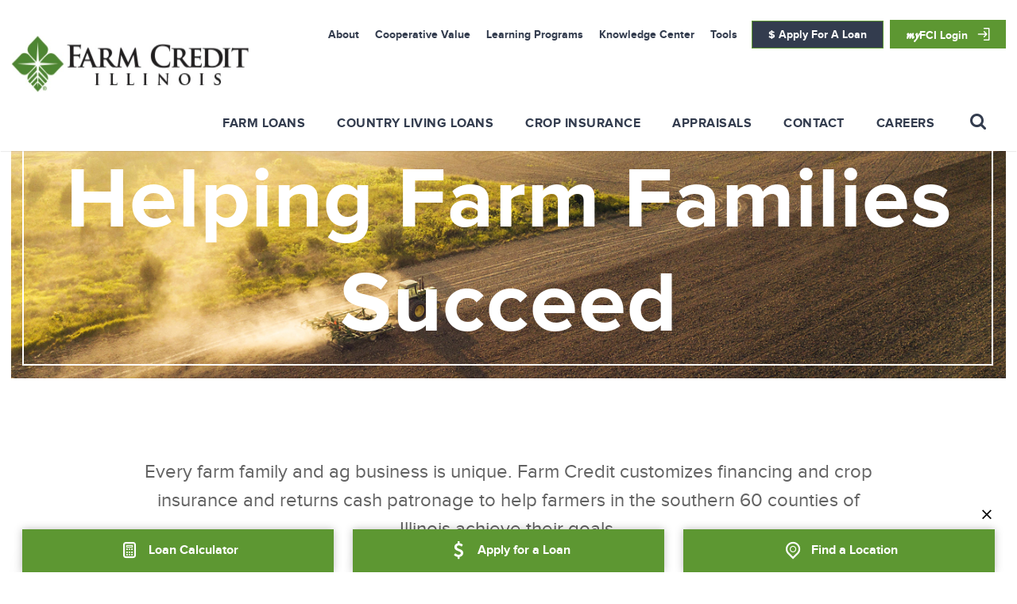

--- FILE ---
content_type: text/html; charset=utf-8
request_url: https://www.farmcreditil.com/
body_size: 6606
content:


<!DOCTYPE html>
<!--[if lte IE 8]>
    <html class="lteie8 lteie9"><![endif]-->
<!--[if IE 9]><html class="lteie9 ie9"><![endif]-->
<html>
<head>
    <meta http-equiv="Content-Security-Policy" content="upgrade-insecure-requests">
    <link rel="stylesheet" href="/css/FCWForms/FCWForms.css">
    <link rel="stylesheet" href="/css/FCILForms/MembershipForm.css">
    <link rel="stylesheet" href="/css/CLLForms/CllForm.css">
            <!-- Gtag -->
            <script async src="https://www.googletagmanager.com/gtag/js?id=GTM-WCX3SVZ"></script>
            <script>
				window.dataLayer = window.dataLayer || [];
				function gtag() { dataLayer.push(arguments); }
				gtag('js', new Date());

				gtag('config', 'GTM-WCX3SVZ');
            </script>
            <!-- Google Analytics -->
            <script>
			(function (i, s, o, g, r, a, m) {
							i['GoogleAnalyticsObject'] = r; i[r] = i[r] || function () {
								(i[r].q = i[r].q || []).push(arguments)


			}, i[r].l = 1 * new Date(); a = s.createElement(o),
			m = s.getElementsByTagName(o)[0]; a.async = 1; a.src = g; m.parentNode.insertBefore(a, m)


		})(window, document, 'script', 'https://www.google-analytics.com/analytics.js', 'ga');

						ga('create', 'UA-18274355-1', 'auto');
						ga('send', 'pageview');

            </script>
            <!-- Google Tag Manager -->
            <script>
			(function(w, d, s, l, i) {
							w[l] = w[l] || []; w[l].push({
								'gtm.start':
						new Date().getTime(), event: 'gtm.js'
				}); var f = d.getElementsByTagName(s)[0],
			j = d.createElement(s), dl = l != 'dataLayer' ? '&l=' + l : ''; j.async = true; j.src =
						'https://www.googletagmanager.com/gtm.js?id=' + i + dl; f.parentNode.insertBefore(j, f);
			})(window, document, 'script', 'dataLayer', 'GTM-WCX3SVZ');</script>
            <!-- End Google Tag Manager -->


    <meta http-equiv="X-UA-Compatible" content="IE=edge">
    <meta name="format-detection" content="telephone=no" />

        <meta name="viewport" content="width=device-width, initial-scale=1, minimum-scale=1, maximum-scale=2, user-scalable=1" />

    <title>
        Illinois Ag Lender &amp; Crop Insurance | Farm Credit Illinois
    </title>
    <meta name="keywords" content="ag finance, agricultural loan, agricultural lending, Farm Credit Illinois, Farm Credit, ag loans, ag financing, ag lending, Farm Loans, Crop Insurance, crop hail insurance, mpci insurance, rain and hail crop insurance, Farmland Appraisals, Appraisals, Rural Home Loans, home loan for rural area, Farmland Auction Listings">
    <meta name="description" content="Farm Credit Illinois is a farmer-owned and directed cooperative that specializes in providing farm loans, crop insurance, appraisals, and other financial services to farmers and agribusinesses in the southern 60 counties of Illinois. 217-590-2200">
    <meta name="google-site-verification" content="KOxQuUVYaUDl5BGsD2iZPrQ3kyTJ6iTRfioYS0JAyfE">

    
    <script src="/Scripts/webfont.js"></script>
    <script src="/_JS/startup/Common/iconFontLoad.js"></script>
    <script src='/_JS/jquery-3.6.3.min.js'></script>
    <script>var my_jquery = jQuery;</script>
    <script src='/_JS/Auctiondate.js'></script>

        <link href="/_CSS/dist/website.min.css?v=260124231914" rel="stylesheet" />

    <link href="/_font/farmcreditil/siteFonts.css" rel="stylesheet" />

        <link rel="shortcut icon" href="/Images/CommonImages/BioStar_transparent_64x64.png">

    

    <script src="/_JS/startup/farmcreditil/startup.js?v=1"></script>

    <script type='text/javascript' src='/_JS/startup/farmcreditil/startup.js?v=260124231914'></script>
</head>
<body class="site__body    ">

            <!-- Google Tag Manager (noscript) -->
            <noscript>
                <iframe src="https://www.googletagmanager.com/ns.html?id=GTM-WCX3SVZ"
                        height="0" width="0" style="display:none;visibility:0"></iframe>
            </noscript>
            <!-- End Google Tag Manager (noscript) -->
            <script>jQuery = my_jquery;</script>

<div class="site-wrapper layout--column-one">
    <div class="header__wrapper">
        <div class="site__header">
            


<div class="site-constrictor">
    <div class="header__container">
        <div class="header__site-logo">
            <a href="/">
                <img src="/-/media/Images/Logos/fci-logo.ashx?h=71&amp;iar=0&amp;w=300&amp;hash=10281974A06E72C3B0610C7325EC1ADD" alt="" width="300" height="71" />
            </a>
        </div>
    <ul class="header__links">
            <li class="header__link-item">
                    <a href="/About" class="header__link">About</a>

            </li>
            <li class="header__link-item">
                    <a href="/Cooperative-Value" class="header__link">Cooperative Value</a>

            </li>
            <li class="header__link-item">
                    <a href="/Cooperative-Value/Learning-Programs" class="header__link">Learning Programs</a>

            </li>
            <li class="header__link-item">
                    <a href="/knowledge-center" class="header__link">Knowledge Center</a>

            </li>
            <li class="header__link-item">
                    <a href="/Tools" class="header__link">Tools</a>

            </li>
                    <a class="site__button" style="background-color: #333c4e; padding: 8px 20px; font-size: 14px; font-weight: 700; margin: 0px 0px 0px 8px" href="https://apply.online/farmcreditil" target="_blank">$ Apply For A Loan</a>
            <a class="site-button--login" style="padding: 8px 20px; font-size: 14px; margin: 0px 0px 0px 8px" href="/Login"><span class="my--italics">my</span><span>FCI Login</span></a>
    </ul>
            <ul class="nav-links">
                    <li class="nav__link-item">
                            <a href="/Products/farm-loans" class="header__link">Farm Loans</a>

                    </li>
                    <li class="nav__link-item">
                            <a href="/Products/country-living-loans" class="header__link">Country Living Loans</a>

                    </li>
                    <li class="nav__link-item">
                            <a href="/Products/crop-insurance" class="header__link">Crop Insurance</a>

                    </li>
                    <li class="nav__link-item">
                            <a href="/Products/Appraisals" class="header__link">Appraisals</a>

                    </li>
                    <li class="nav__link-item">
                            <a href="/Contact" class="header__link">Contact</a>

                    </li>
                    <li class="nav__link-item">
                            <a href="/About/Careers" class="header__link">Careers</a>

                    </li>
                <li class="nav__link-item--search">
                    <a class="nav-link nav-link--search" href="#">
                        <i class="icon-search"></i>
                        <i class="icon-cancel"></i>
                    </a>
                    <div class="nav__search">
                        <form action="/search" data-method="get">
                            <input class="header__search" name="keyword" type="text" placeholder="Search" />
							<button type="submit" class="header__search-button" value=""><i class="icon-search"></i></button>
                        </form>
                    </div>
                </li>
            </ul>
        
        <button id="nav_toggle" class="header__hamburger">
            <div class="hamburger"></div>
        </button>
    </div>
    <div class="mobile-menu__container">
            <a class="site__button" style="background-color: #333c4e; padding: 10px 22px; font-size: 14px; font-weight: 700;" href="https://apply.online/farmcreditil" target="_blank">$ Apply For A Loan</a>
            <a class="site-button--login" style="padding: 10px 22px; font-size: 14px;" href="/Login"><span class="my--italics">my</span><span>FCI Login</span></a>

        <ul class="mobile__links--top">
                <li class="mobile__link-item--top">
                        <a href="/Products/farm-loans" class="header__link">Farm Loans</a>

                </li>
                <li class="mobile__link-item--top">
                        <a href="/Products/country-living-loans" class="header__link">Country Living Loans</a>

                </li>
                <li class="mobile__link-item--top">
                        <a href="/Products/crop-insurance" class="header__link">Crop Insurance</a>

                </li>
                <li class="mobile__link-item--top">
                        <a href="/Products/Appraisals" class="header__link">Appraisals</a>

                </li>
                <li class="mobile__link-item--top">
                        <a href="/Contact" class="header__link">Contact</a>

                </li>
                <li class="mobile__link-item--top">
                        <a href="/About/Careers" class="header__link">Careers</a>

                </li>
        </ul>
        <ul class="mobile__links--bottom">
                <li class="mobile__link-item--bottom">
                        <a href="/About" class="header__link">About</a>

                </li>
                <li class="mobile__link-item--bottom">
                        <a href="/Cooperative-Value" class="header__link">Cooperative Value</a>

                </li>
                <li class="mobile__link-item--bottom">
                        <a href="/Cooperative-Value/Learning-Programs" class="header__link">Learning Programs</a>

                </li>
                <li class="mobile__link-item--bottom">
                        <a href="/knowledge-center" class="header__link">Knowledge Center</a>

                </li>
                <li class="mobile__link-item--bottom">
                        <a href="/Tools" class="header__link">Tools</a>

                </li>
            <li class="nav__link-item--search">
                <a class="nav-link nav-link--search" href="#"><i class="icon-search"></i><i class="icon-cancel"></i></a>
                <div class="nav__search">
                    <form action="/search" class="mobile-search__container" data-method="get">
                        <input class="mobile__search" type="text" name="keyword" placeholder="Search" />
                        <button type="submit" class="header__search-button" value=""><i class="icon-search"></i></button>
                    </form>
                </div>
            </li>
        </ul>
    </div>
</div>





        </div>
        <div class="site__header-nav">
            



        </div>
    </div>
    <div class="content-wrapper--homepage">
        <div class="above-main-content">
            

<div class="site__basic-content" data-layout="collapsible">
    
</div>

	<div class="hero-image__container">
			<div class="hero__image">
					<div class="hero-image__title-block">
						<div class="hero-image__title">Helping Farm Families Succeed</div>
					</div>
				<div class="hero-image__background"></div>
				<div class="">
					<div class="hero-image__flare"></div>
					<div class="hero-image__flare--1"></div>
					<div class="hero-image__flare--2"></div>
					<div class="hero-image__flare--3"></div>
					<div class="hero-image__flare--4"></div>
				</div>
				<div class="hero-image__hero-image" data-control="lazy-image" data-lazy-images="[{&quot;url&quot;:&quot;/-/media/Images/Hero-Images/Hero-Image-Spring-2023/Hero-Image-Spring-2023-2.ashx&quot;,&quot;breakpointMin&quot;:3,&quot;breakpointMax&quot;:99,&quot;cssClass&quot;:&quot;image--default&quot;},{&quot;url&quot;:&quot;/-/media/Images/Hero-Images/Hero-Image-Spring-2023/Hero-Image-Spring-2023-2.ashx&quot;,&quot;breakpointMin&quot;:0,&quot;breakpointMax&quot;:2,&quot;cssClass&quot;:&quot;image--medium&quot;}]"></div>
			</div>
	</div>

        </div>
        <div class="main-content">
            

<div class="card-list__container intro-text--large card-list--max-3">
    <div class="card-list__intro" data-layout="collapsible">
        <div class="card-list__title" data-layout="collapsible"></div>
        <div class="card-list__description" data-layout="collapsible">
            Every farm family and ag business is unique. Farm Credit customizes financing and crop insurance and returns cash patronage to help farmers in the southern 60 counties of Illinois achieve their goals.
        </div>
    </div>
    <ul class="content-card__list">
        <li class="content-card__item content-card--shadow content-card--hover-shadow">
            <div class="content-card__flair"></div>
<a class='content-card__link' target='_self' href='/Products/farm-loans'>                        <div class="content-card__image-wrapper">
                <img class="content-card__image" src="/-/media/Images/Content-Card-Images/Services/farm-loans/CARD_FarmLoans400x287.ashx?mh=287&amp;c=1&amp;ctv=Center&amp;ch=287&amp;cth=Center&amp;cw=400&amp;hash=9C5B68FB05EC4C653CC071D50994D223" />
                <div class="content-card__icon">
                    <img class="content-card__icon-image" src="/-/media/Images/Content-Card-Icons/ihomerooster2x.ashx" />
                </div>
            </div>
            <div class="content-card__body">
                <div class="content-card__title" data-layout="collapsible">Farm Loans</div>
                <div class="content-card__description" data-layout="collapsible"><p>Establish your ag business or expand your farming operation with a loan built for you.</p></div>
                            <div class="content-card__learn-more ul-link">Access Funds</div>
            </div>
</a>        </li>
        <li class="content-card__item content-card--shadow content-card--hover-shadow">
            <div class="content-card__flair"></div>
<a class='content-card__link' target='_self' href='/Products/crop-insurance'>                        <div class="content-card__image-wrapper">
                <img class="content-card__image" src="/-/media/Images/Content-Card-Images/Crop/card_mpci-endorsements.ashx?mh=287&amp;c=1&amp;ctv=Center&amp;ch=287&amp;cth=Center&amp;cw=400&amp;hash=FE8FB85CA058B683BBF3B9FF4C4CD639" />
                <div class="content-card__icon">
                    <img class="content-card__icon-image" src="/-/media/Images/Content-Card-Icons/i-services-wheat.ashx" />
                </div>
            </div>
            <div class="content-card__body">
                <div class="content-card__title" data-layout="collapsible">Crop Insurance</div>
                <div class="content-card__description" data-layout="collapsible"><p><span style="line-height: 107%;">Protect your investment with crop or livestock coverage aligned with your risk management plan</span>.</p></div>
                            <div class="content-card__learn-more ul-link">Insure Your Farm</div>
            </div>
</a>        </li>
        <li class="content-card__item content-card--shadow content-card--hover-shadow">
            <div class="content-card__flair"></div>
<a class='content-card__link' target='_self' href='/Cooperative-Value/FreshRoots'>                        <div class="content-card__image-wrapper">
                <img class="content-card__image" src="/-/media/Images/Content-Card-Images/member-programs/CARD_FreshRoots_checksoil_676x409/Content-Card-Fresh-Roots-CORNFIELD_BlueSky.ashx?mh=287&amp;c=1&amp;ctv=Center&amp;ch=287&amp;cth=Center&amp;cw=400&amp;hash=B3905D445E91640F0BE6D0630FE27B39" />
                <div class="content-card__icon">
                    <img class="content-card__icon-image" src="/-/media/Images/Content-Card-Icons/ICON_FreshRoots_nobiostar.ashx" />
                </div>
            </div>
            <div class="content-card__body">
                <div class="content-card__title" data-layout="collapsible">Young and Beginning Farmer Loans</div>
                <div class="content-card__description" data-layout="collapsible"><span style="line-height: 107%;">Get a healthy start in your farming career with discounted rates and learning incentives</span>.</div>
                            <div class="content-card__learn-more ul-link">Grow FreshRoots</div>
            </div>
</a>        </li>
    </ul>
</div>

    <div id="siteCarouselcb1d324f-c273-49a2-b10e-319f03831ec4" data-carouselitems="{&quot;carouselConfigs&quot;:[{&quot;cssClassModifier&quot;:null,&quot;learnMoreLinkText&quot;:&quot;Learn More&quot;,&quot;learnMoreUrl&quot;:&quot;/Cooperative-Value/Learning-Programs&quot;,&quot;title&quot;:&quot;FreshRoots Forum for Young and Beginning Farmers&quot;,&quot;description&quot;:&quot;Join fellow young and beginning farmers for a FreshRoots Forum — a day to share ideas, provide input as a cooperative member, tackle what’s shaping agriculture today, and build the skills and connections to keep your farm and business growing strong. &quot;,&quot;overrideImageContent&quot;:&quot;&quot;,&quot;learnMoreTarget&quot;:&quot;&quot;,&quot;smallImageUrl&quot;:&quot;/-/media/Images/Carousel/Carousel_FreshRoots/FreshRoots-Forum--Website-Carousel-graphic-678-x-678-px.ashx&quot;,&quot;imageUrl&quot;:&quot;/-/media/Images/Carousel/Carousel_FreshRoots/FreshRoots-Forum--Website-Carousel-graphic-678-x-678-px.ashx&quot;,&quot;largeImageUrl&quot;:&quot;/-/media/Images/Carousel/Carousel_FreshRoots/FreshRoots-Forum--Website-Carousel-graphic-678-x-678-px.ashx&quot;}],&quot;autoRotate&quot;:false,&quot;rotationTime&quot;:7000}" class="highlight-carousel__container">
        <div data-bind="foreach: { data: carouselItems, as: 'carouselItem' }">
            <div class="carousel__item" data-bind="css: ItemClass">
                <div class="highlight-carousel__text">
                    <div class="carousel-item__title" data-bind="text: carouselItem.Title"></div>
                    <div class="carousel-item__description" data-bind="text: carouselItem.Description"></div>
                    <a href="#" data-bind="text: carouselItem.LearnMoreLinkText, attr: {href: carouselItem.LearnMoreUrl, target : carouselItem.LearnMoreTarget},css: carouselItem.LearnMoreClass" class="highlight-carousel__learn-more box-link"></a>
                </div>
                <!-- ko {if: carouselItem.overrideImage} -->
                <div class="highlight-carousel__image-wrapper" data-bind="html:carouselItem.OverrideImageContent"></div>
                <!-- /ko -->
                <!-- ko {ifnot: carouselItem.overrideImage} -->
                <div data-bind="ifnot:carouselItem.overrideImage" class="highlight-carousel__image-wrapper">
                    <img class="highlight-carousel__image" src="#" data-bind="attr: { src: carouselItem.CurrentImageUrl }" />
                </div>
                <!-- /ko -->
            </div>
        </div>
        <div class="highlight-carousel__text-background"><img src="/-/media/Images/Carousel/cropillo2x.ashx?h=368&amp;iar=0&amp;w=1524&amp;hash=2DC2AD371733B14923B31AAFB17B5524" alt="" width="1524" height="368" /></div>
        <div class="highlight-carousel__controls-container">
            <button class="carousel__button--prev" data-bind="click: getPrevItem"></button>
            <button class="carousel__button--next" data-bind="click: getNextItem"></button>
        </div>

    </div>


<div class="card-list__container card-list--max-3">
    <div class="card-list__intro" data-layout="collapsible">
        <div class="card-list__title" data-layout="collapsible"><p>&nbsp;</p>
<p>Featured</p></div>
        <div class="card-list__description" data-layout="collapsible">
            
        </div>
    </div>
    <ul class="content-card__list">
        <li class="content-card__item content-card--shadow content-card--hover-shadow">
            <div class="content-card__flair"></div>
<a class='content-card__link' target='_self' href='https://www.farmcreditil.com/About/community-engagement'>                        <div class="content-card__image-wrapper">
                <img class="content-card__image" src="/-/media/Images/Content-Card-Images/feature_image_grants/featured-2022-scholars.ashx?mh=287&amp;c=1&amp;ctv=Center&amp;ch=287&amp;cth=Center&amp;cw=400&amp;hash=2B9A777A789807FFE5DFE3F734ACE293" />
                <div class="content-card__icon">
                    <img class="content-card__icon-image" src="/-/media/Images/Content-Card-Icons/i-home-money.ashx" />
                </div>
            </div>
            <div class="content-card__body">
                <div class="content-card__title" data-layout="collapsible">Grants &amp; Scholarships</div>
                <div class="content-card__description" data-layout="collapsible">50 community improvement grants and 30 agriculture scholarships are awarded to youth annually.&nbsp;</div>
                            <div class="content-card__learn-more ul-link">Learn More</div>
            </div>
</a>        </li>
        <li class="content-card__item content-card--shadow content-card--hover-shadow">
            <div class="content-card__flair"></div>
<a class='content-card__link' target='_self' href='/Products/country-living-loans'>                        <div class="content-card__image-wrapper">
                <img class="content-card__image" src="/-/media/Images/Content-Card-Images/feature_image_home_loans.ashx?mh=287&amp;c=1&amp;ctv=Center&amp;ch=287&amp;cth=Center&amp;cw=400&amp;hash=091C808F0F2692EDD9E62908FE301F43" />
                <div class="content-card__icon">
                    <img class="content-card__icon-image" src="/-/media/Images/Content-Card-Icons/ihomehouse2x.ashx" />
                </div>
            </div>
            <div class="content-card__body">
                <div class="content-card__title" data-layout="collapsible">Country Living Loans</div>
                <div class="content-card__description" data-layout="collapsible"><p>Finance your dreams of country life with Rural 1<sup>st&reg;</sup>&nbsp;loans for country homes, rural construction, lots, and recreational land.</p></div>
                            <div class="content-card__learn-more ul-link">Rural Lending</div>
            </div>
</a>        </li>
        <li class="content-card__item content-card--shadow content-card--hover-shadow">
            <div class="content-card__flair"></div>
<a class='content-card__link' target='_self' href='/Products/Appraisals'>                        <div class="content-card__image-wrapper">
                <img class="content-card__image" src="/-/media/Images/Content-Card-Images/home-page/cornfield_person-with-clipboard_blue-sky.ashx?mh=287&amp;c=1&amp;ctv=Center&amp;ch=287&amp;cth=Center&amp;cw=400&amp;hash=34256F7B5C29ED8779D7937F37638E4D" />
                <div class="content-card__icon">
                    <img class="content-card__icon-image" src="/-/media/Images/Content-Card-Icons/ihomeappraisals2x.ashx" />
                </div>
            </div>
            <div class="content-card__body">
                <div class="content-card__title" data-layout="collapsible">Appraisals</div>
                <div class="content-card__description" data-layout="collapsible"><p>Rural appraisal services are available for borrowers and completed by FCI&rsquo;s team of certified appraisers.</p></div>
                            <div class="content-card__learn-more ul-link">Request Appraisal</div>
            </div>
</a>        </li>
    </ul>
</div>


<div class="card-list__container content-card__list--2">
    <div class="card-list__intro" data-layout="collapsible">
        <div class="card-list__title" data-layout="collapsible"><p>&nbsp;</p></div>
        <div class="card-list__description" data-layout="collapsible">
            
        </div>
    </div>
    <ul class="content-card__list">
        <li class="content-card__item content-card--hover-shadow">
            <div class="content-card__flair"></div>
<a class='content-card__link' target='_self' href='/About/Careers'>                        <div class="content-card__image-wrapper">
                <img class="content-card__image" src="/-/media/Images/Content-Card-Images/About/CARD_Careers02_676x451/careers-action-shot-content-card.ashx?mh=404&amp;c=1&amp;ctv=Center&amp;ch=404&amp;cth=Center&amp;cw=676&amp;hash=7A2CB4E1EE6D9D7E31BDA7B1F7802C23" />
            </div>
            <div class="content-card__body">
                <div class="content-card__title" data-layout="collapsible">Careers with FCI</div>
                <div class="content-card__description" data-layout="collapsible">Farm Credit Illinois is a great place to work with an "employee first" and family-oriented culture. FCI offers competitive benefits and compensation packages and a wide variety of challenging opportunities that develop employees professionally and personally.</div>
                            <div class="content-card__learn-more box-link">Learn More</div>
            </div>
</a>        </li>
        <li class="content-card__item content-card--hover-shadow">
            <div class="content-card__flair"></div>
<a class='content-card__link' target='_self' href='/Tools/about-myfci'>                        <div class="content-card__image-wrapper">
                <img class="content-card__image" src="/-/media/Images/Content-Card-Images/TOOLS/card_myfci_farmer-against-tractor.ashx?mh=404&amp;c=1&amp;ctv=Center&amp;ch=404&amp;cth=Center&amp;cw=676&amp;hash=73593812AF2B736F38BFDC416D3EDADD" />
            </div>
            <div class="content-card__body">
                <div class="content-card__title" data-layout="collapsible">About myFCI</div>
                <div class="content-card__description" data-layout="collapsible">myFCI is more than online banking! It<span style="color: #333c4e;">&nbsp;is a robust, secure all-in-one portal for members to interact with Farm Credit Illinois.</span></div>
                            <div class="content-card__learn-more box-link">Learn More</div>
            </div>
</a>        </li>
    </ul>
</div>

        </div>
        <div class="below-main-content">
            
	<div class="hero-image__container">
			<div class="hero__image">
					<div class="hero-image__title-block">
						<div class="hero-image__title"><div>Join the Cooperative</div></div>
							<div class="hero-image__button">
								<a href="/Products/farm-loans" class="site-button--arrow">Learn About Farm Loans</a>
							</div>
					</div>
				<div class="hero-image__background"></div>
				<div class="">
					<div class="hero-image__flare"></div>
					<div class="hero-image__flare--1"></div>
					<div class="hero-image__flare--2"></div>
					<div class="hero-image__flare--3"></div>
					<div class="hero-image__flare--4"></div>
				</div>
				<div class="hero-image__hero-image" data-control="lazy-image" data-lazy-images="[{&quot;url&quot;:&quot;/-/media/Images/Hero-Images/HERO_Footer_HandShake.ashx&quot;,&quot;breakpointMin&quot;:3,&quot;breakpointMax&quot;:99,&quot;cssClass&quot;:&quot;image--default&quot;},{&quot;url&quot;:&quot;/-/media/Images/Hero-Images/HERO_Footer_HandShake.ashx&quot;,&quot;breakpointMin&quot;:0,&quot;breakpointMax&quot;:2,&quot;cssClass&quot;:&quot;image--medium&quot;}]"></div>
			</div>
				<div class="hero-image__button hero-image__button--mobile">
					<a href="/Products/farm-loans" class="site-button--arrow">Learn About Farm Loans</a>
				</div>
	</div>

<div class="tag-line__container">
    <h4 class="tag-line__text">Start a career with a company whose mission you can get behind</h4>
    <a class="tag-line__button" href="https://fci.csod.com/ux/ats/careersite/4/home?c=fci">
        Current Job Listings
    </a>
</div>

        </div>
        <div class="site__footer">
            

<div class="site-constrictor">
    <div class="footer__container">
        <div class="footer-logo">
			<a href="/"><img src="/-/media/Images/Logos/footer-logo-fci.ashx?h=47&amp;iar=0&amp;w=48&amp;hash=964AC5298272BA974120553696B96110" alt="" width="48" height="47" /></a>
        </div>
            
            <ul class="footer__nav">
                    <li class="footer__nav-group">
                        <div class="footer-nav__group-header">
                            Products
                        </div>
                            <ul class="footer-nav__sub-menu">
										<li class="footer-nav__sub-menu-item">
											    <a href="/Products/farm-loans" class="footer__link">Farm Loans</a>

										</li>
										<li class="footer-nav__sub-menu-item">
											    <a href="/Products/crop-insurance" class="footer__link">Crop Insurance</a>

										</li>
										<li class="footer-nav__sub-menu-item">
											    <a href="/Products/country-living-loans" class="footer__link">Country Living Loans</a>

										</li>
										<li class="footer-nav__sub-menu-item">
											    <a href="/Products/agribusiness-financing" class="footer__link">Agribusiness Financing</a>

										</li>
										<li class="footer-nav__sub-menu-item">
											    <a href="/Products/Appraisals" class="footer__link">Appraisals</a>

										</li>
										<li class="footer-nav__sub-menu-item">
											    <a href="/Products/farm-cash-management" class="footer__link">Farm Cash Management&#174;</a>

										</li>
										<li class="footer-nav__sub-menu-item">
											    <a href="/Products/life-express" class="footer__link">Life Express</a>

										</li>
										<li class="footer-nav__sub-menu-item">
											    <a href="/Products/funds-held-disclosure" class="footer__link">Funds Held</a>

										</li>
                            </ul>
                    </li>
                    <li class="footer__nav-group">
                        <div class="footer-nav__group-header">
                            About
                        </div>
                            <ul class="footer-nav__sub-menu">
										<li class="footer-nav__sub-menu-item">
											    <a href="/About#missionvision" class="footer__link">Mission &amp; Vision</a>

										</li>
										<li class="footer-nav__sub-menu-item">
											    <a href="/About/Careers" class="footer__link">Careers</a>

										</li>
										<li class="footer-nav__sub-menu-item">
											    <a href="/About/financial-reports" class="footer__link">Financial Reports</a>

										</li>
										<li class="footer-nav__sub-menu-item">
											    <a href="/About/board-of-directors" class="footer__link">Board of Directors</a>

										</li>
										<li class="footer-nav__sub-menu-item">
											    <a href="/About/senior-management" class="footer__link">Senior Management</a>

										</li>
										<li class="footer-nav__sub-menu-item">
											    <a href="/About/regional-vice-presidents" class="footer__link">Regional Vice Presidents</a>

										</li>
										<li class="footer-nav__sub-menu-item">
											    <a href="/About/regional-office-team" class="footer__link">Regional Office Team</a>

										</li>
										<li class="footer-nav__sub-menu-item">
											    <a href="/About/capital-markets-group" class="footer__link">Capital Markets Group</a>

										</li>
										<li class="footer-nav__sub-menu-item">
											    <a href="/About/commercial-lending" class="footer__link">Commercial Lending</a>

										</li>
										<li class="footer-nav__sub-menu-item">
											    <a href="/About/community-engagement" class="footer__link">Community Engagement</a>

										</li>
                            </ul>
                    </li>
                    <li class="footer__nav-group">
                        <div class="footer-nav__group-header">
                            Knowledge Center
                        </div>
                            <ul class="footer-nav__sub-menu">
										<li class="footer-nav__sub-menu-item">
											    <a href="/knowledge-center/Newsroom?searchPhrase=&amp;category=industry-insights&amp;tag=" class="footer__link">Industry Insights</a>

										</li>
										<li class="footer-nav__sub-menu-item">
											    <a href="/knowledge-center/Newsroom?searchPhrase=&amp;category=growing-connections&amp;tag=" class="footer__link">Growing Connections</a>

										</li>
										<li class="footer-nav__sub-menu-item">
											    <a href="/knowledge-center/Newsroom" class="footer__link">Newsroom</a>

										</li>
										<li class="footer-nav__sub-menu-item">
											    <a href="/knowledge-center/Newsroom?searchPhrase=&amp;category=Essentials&amp;tag=" class="footer__link">Essentials Newsletter</a>

										</li>
										<li class="footer-nav__sub-menu-item">
											    <a href="/knowledge-center/Newsroom?searchPhrase=&amp;category=Cultivations&amp;tag=" class="footer__link">Cultivations Newsletter</a>

										</li>
										<li class="footer-nav__sub-menu-item">
											    <a href="/knowledge-center/Newsroom?searchPhrase=&amp;category=field-goals&amp;tag=" class="footer__link">Field Goals Newsletter</a>

										</li>
                            </ul>
                    </li>
                    <li class="footer__nav-group">
                        <div class="footer-nav__group-header">
                            Cooperative Value
                        </div>
                            <ul class="footer-nav__sub-menu">
										<li class="footer-nav__sub-menu-item">
											    <a href="/Cooperative-Value/Why-FCI" class="footer__link">Why FCI</a>

										</li>
										<li class="footer-nav__sub-menu-item">
											    <a href="/Cooperative-Value/Learning-Programs" class="footer__link">Learning Programs</a>

										</li>
										<li class="footer-nav__sub-menu-item">
											    <a href="/Cooperative-Value/cash-patronage" class="footer__link">Cash Patronage</a>

										</li>
										<li class="footer-nav__sub-menu-item">
											    <a href="/Cooperative-Value/FreshRoots" class="footer__link">FreshRoots</a>

										</li>
										<li class="footer-nav__sub-menu-item">
											    <a href="/Cooperative-Value/members-market" class="footer__link">Members Market</a>

										</li>
                            </ul>
                    </li>
                    <li class="footer__nav-group">
                        <div class="footer-nav__group-header">
                            Tools
                        </div>
                            <ul class="footer-nav__sub-menu">
										<li class="footer-nav__sub-menu-item">
											    <a href="/Tools/about-myfci" class="footer__link">About myFCI</a>

										</li>
										<li class="footer-nav__sub-menu-item">
											    <a href="http://apply.online/farmcreditil " class="footer__link">Online Loan App</a>

										</li>
										<li class="footer-nav__sub-menu-item">
											    <a href="/myFCI" class="footer__link">Online Banking</a>

										</li>
										<li class="footer-nav__sub-menu-item">
											    <a href="/Tools/Farmland-Trends-Tracker" class="footer__link">Farmland Trends Tracker</a>

										</li>
										<li class="footer-nav__sub-menu-item">
											    <a href="/Tools/auction-listings" class="footer__link">Auction Listings</a>

										</li>
										<li class="footer-nav__sub-menu-item">
											    <a href="/Tools/loan-calculator" class="footer__link">Loan Calculator</a>

										</li>
										<li class="footer-nav__sub-menu-item">
											    <a href="/Tools/Fraud-and-Security" class="footer__link">Fraud and Security</a>

										</li>
										<li class="footer-nav__sub-menu-item">
											    <a href="/Tools/text-clubs" class="footer__link">Text Clubs</a>

										</li>
										<li class="footer-nav__sub-menu-item">
											    <a href="/Tools/Weather" class="footer__link">Weather</a>

										</li>
										<li class="footer-nav__sub-menu-item">
											    <a href="/Tools/Markets" class="footer__link">Markets</a>

										</li>
                            </ul>
                    </li>
            </ul>

            <ul class="social__icons">
                    <li>
                        <a href="https://www.facebook.com/farmcreditIL/">
                            <i class="icon-facebook"></i>
                        </a>
                    </li>
                    <li>
                        <a href="https://twitter.com/farmcreditil?lang=en">
                            <i class="icon-twitter"></i>
                        </a>
                    </li>
                    <li>
                        <a href="https://www.instagram.com/farmcreditil/">
                            <i class="icon-instagram"></i>
                        </a>
                    </li>
            </ul>
        <div class="footer__address-info"><p>&nbsp;1100 Farm Credit Drive | Mahomet, IL 61853 | <a href="tel:2175902200" class="phone-link">217-590-2200</a> | <a href="mailto:ask@farmcreditIL.com ">ask@farmcreditIL.com&nbsp;</a></p>
<p>Contact your regional office <a href="https://www.farmcreditil.com/Contact/" target="_blank">here</a></p></div>
        <div class="footer__equal-opportunity">&copy; 2026 Farm Credit Illinois. All rights reserved. Farm Credit is an <a class="green-link" href="~/link.aspx?_id=AABA894139474F9CAA71E71495922184&amp;_z=z">equal opportunity provider.</a></div>
            <ul class="footer__bottom-links">
                    <li>
                            <a href="/site-map" class="footer__link">Site map</a>

                    </li>
                    <li>
                            <a href="/privacy-policy" class="footer__link">Privacy Policy</a>

                    </li>
                    <li>
                            <a href="/terms-of-service" class="footer__link">Terms of Service</a>

                    </li>
                    <li>
                            <a href="/whistleblower-reporting" class="footer__link">Anonymous Whistleblower Reporting</a>

                    </li>
            </ul>
    </div>
</div>
<div class="fixed-footer__wrapper">
    <div class="footer-open">OPEN</div>
    <div class="site-constrictor">
        <div class="footer__sticky-wrapper">
            <div class="footer-close">×</div>
            <div class="footer__sticky-buttons">
					<a class="footer__sticky-button" 
					   style="background-color:#5d9732; Color:white; "
					   href ="/Tools/loan-calculator">
						<span class="sticky-button__opacity"></span>
							<i class="icon-calculator"></i>
						<span class="sticky-button__text">Loan Calculator</span>
				</a>
					<a class="footer__sticky-button" 
					   style="background-color:#5d9732; Color:white; "
					   href ="http://apply.online/farmcreditil ">
						<span class="sticky-button__opacity"></span>
							<i class="icon-dollar"></i>
						<span class="sticky-button__text">Apply for a Loan</span>
				</a>
					<a class="footer__sticky-button" 
					   style="background-color:#5d9732; Color:white; "
					   href ="/About/Offices">
						<span class="sticky-button__opacity"></span>
							<i class="icon-location-outline"></i>
						<span class="sticky-button__text">Find a Location</span>
				</a>
            </div>
        </div>
    </div>
</div>




        </div>
    </div>
</div>



	<script src="/_JS/hammer.min.js?v=1"></script>
	<script src="/_JS/moment.min.js"></script>

	<script type='text/javascript' src='/_JS/dist/website.min.js?v=260124231914'></script><script type='text/javascript' src='/_JS/fpicore/FarmCreditIL/_headerStartup.js?v=260124231914'></script><script type='text/javascript' src='/Scripts/knockout-3.5.1.js?v=260124231914'></script><script type='text/javascript' src='/_JS/fpicore/FarmCreditIL/_carouselItem.js?v=260124231914'></script><script type='text/javascript' src='/_JS/fpicore/FarmCreditIL/_carousel.js?v=260124231914'></script><script type='text/javascript' src='/_JS/fpicore/FarmCreditIL/_carouselStartup.js?v=260124231914'></script><script type='text/javascript' src='/_JS/fpicore/FarmCreditIL/_footerStartup.js?v=260124231914'></script><script type='text/javascript' src='/_JS/fpicore/_logOnBehalfOf.js?v=260124231914'></script><script type='text/javascript' src='/_JS/fpicore/_imageLoader.js?v=260124231914'></script><script type='text/javascript' src='/_JS/fpicore/_lazyImageLoader.js?v=260124231914'></script><script type='text/javascript'>fpi.RegisterCarousel('#siteCarouselcb1d324f-c273-49a2-b10e-319f03831ec4');</script><script type='text/javascript'>fpi.SiteVideos($('#siteCarouselcb1d324f-c273-49a2-b10e-319f03831ec4'))</script>

	

	<div class="header_nav__overlay"></div>
	<div class="header-nav__background"></div>
<script type="text/javascript" src="/_Incapsula_Resource?SWJIYLWA=719d34d31c8e3a6e6fffd425f7e032f3&ns=2&cb=96684599" async></script></body>

</html>

--- FILE ---
content_type: text/css
request_url: https://www.farmcreditil.com/css/FCWForms/FCWForms.css
body_size: 220
content:
/*ContactUs Start*/

.fcw-wrap .fieldset {
    -moz-border-radius: 1em;
    -webkit-border-radius: 1em;
    border-radius: 1em;
    border-top-left-radius: 0;
    padding: .5em;
    margin: 1px 0 0 0;
    background-color: #eee;
    border: 1px solid #ddd;
    overflow: auto;
}

.header__search-modal {
    z-index: 2000 !important;
}

.fcw-wrap .input-wrap {
    margin-top: 5px;
    margin-bottom: 0px;
    min-height: 40px;
    overflow: auto;
}

.fcw-wrap .control-label {
    margin-bottom: 1em;
    margin-right: 1em;
    padding: 3px 0 3px .5em;
    width: 30%;
    float: left;
    display: block;
    text-align: right;
    font-weight: 500;
    color: #5d5d5d;
    clear: both;
}

.fcw-wrap .required-field .control-label:before {
    color: #d00;
    content: "*";
    font-weight: bolder;
}

.fcw-wrap .form-control {
    width: 65%;
    height: 20px;
    border-radius: 0;
}

.fcw-wrap .required-text {
    font-size: 20px;
    line-height: 36px;
    margin-bottom: 1em;
    font-weight: normal;
    margin-top: 5px;
    font-style: italic;
}

.fcw-wrap h3 {
    font-weight: 300 !important;
    width: 100%;
    padding: 0;
    margin-bottom: 20px;
    font-size: 21px !important;
    line-height: inherit;
    color: #333;
}

.fcw-wrap .form-submit-border {
    text-align: right;
    padding: 1em;
    margin-bottom: 1em;
    width: 100%;
}

.fcw-wrap .btn-default {
    color: #fff;
    cursor: pointer;
    text-decoration: none;
    border-radius: 5px;
    padding: .4em 1em;
    background-color: #61abdc;
    border: 1px solid #61abdc;
    display: inline-block;
    text-shadow: none;
    line-height: normal;
    font-weight: 400;
    font-size: 14px;
}

.fcw-wrap textarea {
    height: 42px !important;
    border: 1px solid #ccc !important;
}

.fcw-wrap .select.form-control {
    height: auto;
}

.fcw-wrap .form-control:focus {
    border-color: #66afe9 !important;
    outline: 0;
    -webkit-box-shadow: inset 0 1px 1px rgb(0 0 0 / 8%), 0 0 8px rgb(102 175 233 / 60%);
    box-shadow: inset 0 1px 1px rgb(0 0 0 / 8%), 0 0 8px rgb(102 175 233 / 60%);
}

.fcw-wrap .thankyou-text {
    margin-top: 0;
    margin-bottom: 0 !important;
    font-size: 16px !important;
}

.contactusfcw-wrap label {
    font-size: 15px;
    font-weight: 500;
}

.contactusfcw-wrap textarea {
    height: 42px;
}

.contactusfcw-wrap .contact-required {
    margin-top: 0;
}


/*ContactUs End*/


/*Survey Form Start*/

.fcw-wrap .survey-fieldset {
    padding: .5em;
    margin: 1px 0 0 0;
}

.fcw-wrap .wffm__checkboxlist,
.fcw-wrap .wffm__radiolist {
    margin-top: 6px;
}

    .fcw-wrap .wffm__checkboxlist label {
        font-weight: 400;
        cursor: pointer;
        display: block;
    }

.fcw-wrap .checkbox-block label {
    display: block;
}

.fcw-wrap .survey-banner-img img {
    max-width: 100%;
    height: auto;
}

.fcw-wrap .survey-desc {
    font-size: 20px;
    line-height: 36px;
    margin-bottom: 1em;
}

.fcw-wrap .checkbox-wrap {
    height: 100px;
}

.fcw-wrap .form-submit-border {
    text-align: end;
    margin-top: 15px;
}

.fcw-wrap .wffm__radiolist input,
.fcw-wrap .wffm__checkboxlist {
    margin-right: 6px;
}

.fcw-wrap .checkbox-block {
    margin-bottom: 30px;
}

.form-submit-border {
    text-align: right;
    padding: 1em;
    margin-bottom: 1em;
    width: 100%;
}

.survey-wrap .input-wrap {
    overflow: inherit !important;
}

.survey-wrap .form-submit-border input {
    font-size: 14px;
    border-radius: 6px;
}

.survey-wrap .form-submit-border {
    margin-top: 0 !important;
    padding-top: 0;
}

    .survey-wrap .form-submit-border input:focus {
        border: 2px solid black;
    }


/*Survey Form End */


/*Scholarship Form Start*/

.mt-20 {
    margin-top: 20px !important;
}

.fcw-wrap select {
    padding: 0 !important;
    font-size: 14px;
    border: 1px solid #ccc;
}

.fcw-wrap input[type=file] {
    background-color: #fff;
    border: 1px solid #ddd;
    color: #231f20;
    font-size: 1em;
    width: 65%;
}

.fcw-wrap .choosefile-wrap {
    overflow: auto;
}

.fcw-wrap .submit-text {
    text-align: right;
    color: #ff0000;
    font-style: italic;
    font-size: 18px;
    font-weight: 700;
    margin-top: 10px;
}

.fcw-wrap legend {
    width: 100%;
    padding: 0;
    margin-bottom: 20px;
    font-size: 21px;
    line-height: inherit;
    color: #333;
}

.fcw-wrap .field-validation-error {
    color: #a94442 !important;
    display: block;
}

.fcw-wrap .complete-captcha {
    font-size: inherit !important;
}

.fcw-wrap .recaptcha-wrap {
    display: flex;
    min-height: 95px;
    flex-direction: column;
}

.scholarship-wrap input[type=file]:focus {
    outline: 5px auto -webkit-focus-ring-color;
    outline-offset: -2px;
}

.scholarship-wrap .form-submit-border input:focus {
    border: 2px solid black;
}


/*Scholarship Form End*/


/*Ag center form start*/

.agcenter-wrap .checkbox-dblock label {
    display: block;
    margin-top: 5px;
    margin-bottom: 5px;
}

    .agcenter-wrap .checkbox-dblock label input {
        margin-top: 9px;
    }

.agcenter-wrap .checkbox-dblock {
    min-height: 75px;
}

.agcenter-wrap .ag-help-block {
    color: #737373;
}

.agcenter-wrap address {
    font-style: normal;
    margin-top: 40px;
}

.agcenter-wrap .valid ~ span.ag-help-block {
    color: #3c763d;
}

.agcenter-wrap .field-validation-error ~ span.ag-help-block {
    color: #a94442 !important;
}

.agcenter-wrap .ag-desc {
    margin-top: 0;
}

.agcenter-wrap .form-submit-border input:focus {
    border: 2px solid black;
}


/*Ag center form end*/


/*ContactUs Media Query Start*/

@media (max-width: 550px) {
    .fcw-wrap .input-wrap {
        display: block;
    }

    .fcw-wrap .control-label {
        width: 95%;
        float: none;
        text-align: left;
    }

    .fcw-wrap .form-control {
        width: 95%;
        float: none;
        text-align: left;
    }

    .fcw-wrap .checkbox-wrap {
        height: auto;
    }

    .form-submit-border {
        text-align: center !important;
    }

    .contactusfcw-wrap .input-wrap {
        min-height: 60px;
    }

    .scholarship-wrap .form-submit-border {
        text-align: center;
    }
}


/*ContactUs Media Query End*/

@media (min-width: 850px) {
    .header__container .header__main-menu .header__site-logo {
        margin-left: 15px;
    }
}


--- FILE ---
content_type: text/css
request_url: https://www.farmcreditil.com/_CSS/dist/website.min.css?v=260124231914
body_size: 40661
content:
.clear{clear:both}.site-button--arrow{background-color:#5d9732;text-align:center;color:#fff;font-size:16px;padding:20px 44px;transition:.3s all;color:#fff;outline:0;text-decoration:none;transition:all .25s;font-weight:700;outline:0;border:none;cursor:pointer;display:inline-block}.site-button--arrow:visited{color:#fff}.site-button--arrow:hover{background-color:#5d9732;box-shadow:5px 5px 0 0 rgba(181,181,181,.8);color:#fff;transition:all .25s}.site-button--arrow:after{background:url(/Images/FarmCreditIL/fci-arrow.png) center center/contain no-repeat;width:16px;height:16px;position:relative;content:'';margin-left:12px;display:inline-block;top:2px}.site-button--download{background-color:#5d9732;text-align:center;color:#fff;font-size:16px;padding:20px 44px;transition:.3s all;color:#fff;outline:0;text-decoration:none;transition:all .25s;font-weight:700;outline:0;border:none;cursor:pointer;display:inline-block}.site-button--download:visited{color:#fff}.site-button--download:hover{background-color:#5d9732;box-shadow:5px 5px 0 0 rgba(181,181,181,.8);color:#fff;transition:all .25s}.site-button--download:after{background:url(/Images/FarmCreditIL/fci-download.png) center center/contain no-repeat;width:16px;height:16px;position:relative;content:'';margin-left:12px;display:inline-block;top:2px}.site-button--alternate{background-color:#333c4e;color:#fff}.site__button{background-color:#5d9732;text-align:center;color:#fff;font-size:16px;padding:20px 44px;transition:.3s all;color:#fff;outline:0;text-decoration:none;transition:all .25s;font-weight:700;outline:0;border:none;cursor:pointer;padding-top:12px;padding-bottom:12px;border-radius:0!important}.site__button:visited{color:#fff}.site__button:hover{background-color:#5d9732;box-shadow:5px 5px 0 0 rgba(181,181,181,.8);color:#fff;transition:all .25s}[class*=" icon-myfci"]:before,[class^=icon-myfci]:before{width:auto;vertical-align:middle;font-size:120%;text-transform:capitalize!important}.video-container{position:relative;padding-bottom:56.25%;padding-top:30px;height:0;overflow:hidden}.video-container iframe{position:absolute;background-color:#000;top:0;left:0;width:100%;height:100%}.video-container img{position:absolute;background-color:#000;top:-37px;left:0;width:100%}.video-play{cursor:pointer;position:absolute;opacity:.8;width:77px;height:77px;left:50%;margin-left:-38px;margin-top:-38px;top:50%;background-position:0,-67px;background:url([data-uri]) no-repeat}*{box-sizing:inherit}a{color:#5d9732}h2{color:#5d9732;margin:50px auto;text-align:center;max-width:720px;font-size:60px}.forgot-pw__container h2{font-size:20px}h3{font-size:40px;margin:0 0 15px;line-height:1}h4{font-size:20px}img{max-width:100%}.anchorHashLink{display:block;padding-top:132px;margin-top:-132px}.tag-cloud__link{display:inline-block;padding-right:.5em}.tag-cloud__link a{text-decoration:none}.tag-cloud__link.tag--largest{font-size:1.8em}.tag-cloud__link.tag--next-largest{font-size:1.4em}.tag-cloud__link.tag--medium{font-size:1em}.tag-cloud__link.tag--smallest{font-size:.8em}::-webkit-input-placeholder{color:#c5c5c5}:-moz-placeholder{color:#c5c5c5}::-moz-placeholder{color:#c5c5c5}:-ms-input-placeholder{color:#c5c5c5}.site-constrictor{max-width:1410px;margin:0 auto}.my--italics{font-family:"Ashley Script","Open Sans",sans-serif;font-size:1.1em}.green-link{display:inline-block;position:relative;color:#5d9732;text-decoration:none;font-weight:700;line-height:1.5;cursor:pointer}.green-link:after{content:'';position:absolute;height:2px;width:0;background-color:#5d9732;transition:width .25s ease-in-out;bottom:0;left:0}.green-link:focus:after,.green-link:hover:after{width:100%}.no-scroll .content-wrapper--homepage,.no-scroll .content-wrapper--innerpage{margin-top:0}.phone-link,a.phone-link{color:inherit;text-decoration:none}.phone-link:visited,a.phone-link:visited{color:inherit}.site-link--underline,.ul-link{color:#5d9732;position:relative;display:inline-block;text-decoration:none;cursor:pointer}.site-link--underline:after,.ul-link:after{content:'';position:absolute;height:2px;width:0;background-color:#5d9732;-webkit-transition:width .25s ease-in-out;transition:width .25s ease-in-out;bottom:-5px;left:0}.site-link--underline:focus:after,.site-link--underline:hover:after,.ul-link:focus:after,.ul-link:hover:after{width:100%}.box-link,.site-link--box{color:#5d9732;border-top:2px solid #5d9732;border-bottom:2px solid #5d9732;text-decoration:none;font-weight:700;text-transform:uppercase;letter-spacing:.5px;padding:12px 16px;margin:0;position:relative;-webkit-transition:width .25s ease-in-out;transition:width .25s ease-in-out;text-align:center;display:inline-block;cursor:pointer}.box-link:before,.site-link--box:before{bottom:0;left:0}.box-link:after,.site-link--box:after{top:0;right:0}.box-link:after,.box-link:before,.site-link--box:after,.site-link--box:before{content:'';position:absolute;width:2px;background-color:#5d9732;height:0;-webkit-transition:height .25s ease-in-out;transition:height .25s ease-in-out}.box-link:focus:after,.box-link:focus:before,.box-link:hover:after,.box-link:hover:before,.site-link--box:focus:after,.site-link--box:focus:before,.site-link--box:hover:after,.site-link--box:hover:before{-webkit-transition:height .25s ease-in-out;transition:height .25s ease-in-out;height:100%}.aggregator-link{text-align:center}.aggregator-link a{background-color:#5d9732;text-align:center;color:#fff;font-size:16px;padding:20px 44px;transition:.3s all;color:#fff;outline:0;text-decoration:none;transition:all .25s;font-weight:700;outline:0;border:none;cursor:pointer}.aggregator-link a:visited{color:#fff}.aggregator-link a:hover{background-color:#5d9732;box-shadow:5px 5px 0 0 rgba(181,181,181,.8);color:#fff;transition:all .25s}.action-wrapper{padding:30px 0 50px}.action-wrapper .box-link{font-size:16px}.image--left{float:left;margin-right:1em;margin-bottom:1em}.image--right{float:right;margin-left:1em;margin-bottom:1em}.image--center{display:block;text-align:center;margin-left:auto;margin-right:auto;max-width:100%}button,input,select,textarea{font-family:"Proxima Nova","Open Sans",sans-serif;font-size:16px;font-weight:300}.site__body{font-family:"Proxima Nova","Open Sans",sans-serif;font-size:16px;font-weight:300;margin:0;padding-top:160px;-moz-box-sizing:border-box;-webkit-box-sizing:border-box;box-sizing:border-box}.site__body.is-obo{padding-top:202px}.above-main-content,.below-main-content,.content-bubble__wrapper,.main-content,.site__footer{padding-left:14px;padding-right:14px;box-sizing:border-box;max-width:1410px;margin-left:auto;margin-right:auto}.text-secondary{color:#626262}.text-tertiary{color:#aa9978}.content__section{margin:50px auto 60px auto;text-align:center;font-size:24px;line-height:1.5;max-width:920px;color:#626262}.content__section h3{margin-bottom:10px;color:#000}.content__section p{-webkit-margin-before:0;-webkit-margin-after:0;margin:0}.box-shadow{box-shadow:0 0 28px 0 rgba(0,0,0,.08)}.hover-shadow{-webkit-transition:all .3s cubic-bezier(.25,.8,.25,1);transition:all .3s cubic-bezier(.25,.8,.25,1)}.hover-shadow:hover{-webkit-box-shadow:0 14px 28px rgba(0,0,0,.15),0 10px 10px rgba(0,0,0,.12);box-shadow:0 14px 28px rgba(0,0,0,.15),0 10px 10px rgba(0,0,0,.12);-webkit-transform:translate(0,-5px);transform:translate(0,-5px);-webkit-transition-delay:0s!important;transition-delay:0s!important}.content-body__main-column{color:#333c4e;width:calc(100% - 400px)}.content-body__main-column .content__section,.content-body__main-column .site__basic-content{font-size:24px;line-height:1.5}.content-body__optional-column.is--collapsed~.content-body__main-column{width:100%}.site__split-content,.split-content{display:flex;flex-direction:row;width:100%;margin-bottom:30px}.site__split-content .split-content__cell,.split-content .split-content__cell{width:50%}.site__split-content .split-content__cell:first-child,.split-content .split-content__cell:first-child{margin-right:20px}.site__split-content .split-content__cell:last-child,.split-content .split-content__cell:last-child{margin-left:20px}.site__split-content.site__split-content--2575 .split-content__cell:first-child,.split-content.site__split-content--2575 .split-content__cell:first-child{width:25%}.site__split-content.site__split-content--2575 .split-content__cell:last-child,.split-content.site__split-content--2575 .split-content__cell:last-child{width:75%}.site__split-content h4,.split-content h4{font-size:24px;margin-top:0;margin-bottom:15px}.site__split-content p,.split-content p{line-height:1.5}.split-content .split-content__cell{padding:56px 72px}.site__foot-notes{font-size:12px}.caption-text{font-size:16px;text-align:center;max-width:80%}.phone--large{color:#5d9732;font-size:36px;text-decoration:none;font-weight:700}.content-card ul{padding-left:15px}.content-card li+li{margin-top:15px}.site__foot-notes,p.site__foot-notes{font-size:.85em;font-style:italic}.no--text-transform{text-transform:none!important}.invis{display:none}.small-show{display:none}.words--no-break{white-space:nowrap}.link-color{color:#5d9732}.align-left{text-align:left}.site-table{color:#333c4e;border-collapse:collapse;width:100%;font-size:.75em;font-weight:700;text-align:left}.site-table td,.site-table th{border-left:1px solid #fff;border-bottom:1px solid #e7e7e7;background-color:#dedede;padding-left:10px;padding-top:10px;padding-bottom:10px}.site-table td:first-child,.site-table th:first-child{border-left:none;background-color:#f5f5f5}.site-table th{background-color:#333c4e;color:#fff}.site-table th:first-child{background-color:#333c4e}.site-panel{background-color:#333c4e;color:#fff;font-size:32px;padding:60px 70px;margin-bottom:50px;position:relative}.site-panel :before{left:10px;width:10px;position:absolute;content:'';top:0;bottom:0;background-color:#fff}.content-body__article-columns{display:flex;flex-direction:row;justify-content:space-between;margin-bottom:30px;flex-grow:1}.content-body__main-column{flex-grow:1}.content-body__optional-column{width:400px;flex-shrink:0;border-left:1px solid #ddd;padding-left:70px;margin-left:70px}.flex-row{display:flex;flex-direction:row;font-size:16px;justify-content:space-between}.is--collapsed{display:none;width:0}.site__body .video-container--small{width:60%;max-width:500px;margin:0 auto}.site__body .video-container--mid-size{width:80%;max-width:640px;margin:0 auto}.site-template__side-padding .content-body__padding{padding-left:10%;padding-right:10%}.site-template__page-as-card .content-body__padding{padding-left:8%;padding-right:8%;margin-left:8%;margin-right:8%;margin-top:50px;box-shadow:0 0 28px 0 rgba(0,0,0,.08)}.video-container img{top:-12%}@media (max-width:1225px){.content-body__optional-column{width:340px;padding-left:28px;margin-left:28px}.content__section{font-size:20px;line-height:1.25}.phone--large{font-size:32px}.split-content .split-content__cell{padding:40px 50px}}@media (max-width:900px){.anchorHashLink{padding-top:87px;margin-top:-87px}.site__body{padding-top:88px}.site__body.is-obo{padding-top:130px}.content__section{font-size:18px;margin:40px auto 50px auto}h4{font-size:18px}.site__split-content{flex-direction:column-reverse}.site__split-content h4{font-size:20px}.site__split-content p{line-height:1.25}.site__split-content.site__split-content--2575 .split-content__cell,.split-content.site__split-content--2575 .split-content__cell{margin-left:0}.site__split-content.site__split-content--2575 .split-content__cell:first-child,.split-content.site__split-content--2575 .split-content__cell:first-child{width:100%}.site__split-content.site__split-content--2575 .split-content__cell:last-child,.split-content.site__split-content--2575 .split-content__cell:last-child{width:100%}.content-body__main-column{font-size:20px;line-height:1.25}.phone--large{font-size:24px}.split-content .split-content__cell{padding:40px 60px}.flex-row{flex-direction:column}.flex-row a{display:block}.image--left{margin-right:0;float:none;display:block}.image--right{margin-left:0;float:none;display:block}}@media (max-width:770px){.site__split-content .split-content__cell:first-child{margin-right:10px}.site__split-content .split-content__cell:last-child{margin-left:10px}.site-panel{padding:30px 40px}.content-body__article-columns{flex-direction:column;margin-bottom:20px}.content-body__optional-column{width:100%;border-left:0;padding-left:0;margin-left:0}.video-container img{top:-10%}}@media (max-width:600px){.content__section{font-size:18px;margin:30px auto 15px auto}.content-body__main-column{font-size:18px}.small-hide{display:none!important}.small-show{display:block}.site-panel{padding:32px}.site-panel :before{left:5px}.split-content .split-content__cell{padding:40px 30px}.video-container img{top:-8%}}@media (min-width:1225px){.careers-top-content{width:66%;margin-left:auto;margin-right:auto}h3.h3-xl{font-size:60px;color:#000}}.careers-page-section hr{padding:0 14px;display:block;border-top:1px solid #e7e7e7;margin:20px 0}@media (min-width:600px){.careers-page-section hr{margin:30px 0}}.careers-page-section a.box-link.small{font-size:16px}@media (max-width:600px){.about-us-page h2{font-size:36px;line-height:1.25}.about-us-page .content-body__main-column .site__basic-content{font-size:18px;line-height:1.5}.about-us-page .split-content{display:block;font-size:18px}.about-us-page .split-content__cell.box-shadow{box-shadow:0 0 0 0 rgba(0,0,0,.08)}.about-us-page .site__split-content .split-content__cell,.about-us-page .split-content .split-content__cell{width:100%;padding:15px 15px;font-size:18px}.about-us-page .site__split-content .split-content__cell:last-child,.about-us-page .split-content .split-content__cell:last-child{margin-left:0}.about-us-page .site__split-content .split-content__cell img,.about-us-page .split-content .split-content__cell img{max-width:302px;max-height:300px}}.site__header{position:fixed;background-color:#fff;top:0;width:100%;z-index:500;box-shadow:0 2px 1px -1px rgba(0,0,0,.08)}.header__container{padding:25px 14px 20px}.header__container:after{content:"";display:table;clear:both}.header__site-logo{float:left;padding-top:20px}.header__site-logo img{width:auto}.site__header-nav{position:relative;z-index:1000}#scWebEditRibbon{height:89px!important}#scCrossPiece{display:none}.farmcreditil-wrap .site__header-nav{position:static!important}.layout--column-one .site__header-nav{position:relative!important}.header__links{float:right;display:flex;-webkit-box-align:center;-ms-flex-align:center;align-items:center;list-style-type:none;padding:0;margin:0}.header__links:after{content:"";display:table;clear:both}.header__link-item{color:#626262;text-decoration:none;font-size:14px;font-weight:600;padding:5px 10px;position:relative}.header__link-item a{color:#333c4e;text-decoration:none}.header__link-item a:visited{color:#333c4e}.header__link-item a:hover{color:#333c4e}.header__container .nav-link--search{float:right}.nav-links{float:right;display:flex;-webkit-box-align:center;-ms-flex-align:center;align-items:center;list-style-type:none;padding:0;margin:0;margin-top:20px;font-size:16px;height:29px}.nav-links .nav__link-item,.nav-links .nav__link-item--search{padding:5px 20px;height:100%;position:relative}.nav-links .nav__link-item a,.nav-links .nav__link-item--search a{position:relative;color:#333c4e;text-transform:uppercase;letter-spacing:.5px;font-weight:700;text-decoration:none}.nav-links .nav__link-item a:visited,.nav-links .nav__link-item--search a:visited{color:#333c4e}.nav-links .nav__link-item .icon-cancel,.nav-links .nav__link-item .icon-search,.nav-links .nav__link-item--search .icon-cancel,.nav-links .nav__link-item--search .icon-search{font-size:1.33333333em}.nav-links .nav__link-item--search{top:-5px}.nav-links .nav__search{display:none}.nav-links.search-open .nav__link-item{display:none}.nav-links.search-open .nav-link--search{display:block}.nav-links.search-open .nav-link--search .icon-search{display:none}.nav-links.search-open .nav-link--search .icon-cancel{display:block}.nav-links.search-open .nav__search{display:block;width:800px}.nav-links.search-open .nav__search .header__search{width:calc(100% - 95px);position:absolute;right:48px;border:none;padding-top:7px;padding-bottom:7px;font-size:16px}.nav-links.search-open .nav__search .header__search:active,.nav-links.search-open .nav__search .header__search:focus{outline:0}.nav-links:after{content:"";display:table;clear:both}.header__search-button{position:absolute;left:0;top:8px;color:#c5c5c5;cursor:pointer;outline:0;border:none;background:0 0}.header__container .icon-cancel{display:none}.mobile-menu__container a.nav-link--search{color:#333c4e}.mobile-menu__container a.nav-link--search:active,.mobile-menu__container a.nav-link--search:visited{color:#333c4e}.mobile-menu__container .search-open .mobile-search__container{display:block}.mobile-menu__container .search-open .mobile__search{width:100%;border:none;padding-left:30px;padding-top:5px;padding-bottom:5px}.mobile-menu__container .search-open .mobile__search:active{border:none;outline:0}.mobile-menu__container .search-open.mobile__links--bottom a.nav-link--search{text-decoration:none}.mobile-menu__container .search-open.mobile__links--bottom a.nav-link--search .icon-search{display:none}.mobile-menu__container .search-open.mobile__links--bottom a.nav-link--search .icon-cancel{display:inline}.mobile-menu__container .search-open.mobile__links--bottom .nav__search{display:block;padding-left:25px;padding-right:25px}.mobile-menu__container .search-open.mobile__links--bottom .nav__search .header__search-button{top:4px}.site-header{border-bottom:1px solid #f0f0f0}.site-button--login{background-color:#5d9732;text-align:center;color:#fff;font-size:16px;padding:20px 44px;transition:.3s all;color:#fff;outline:0;text-decoration:none;font-weight:700;outline:0;border:none;cursor:pointer;margin:0 0 0 20px;display:inline-block;transition:all .25s}.site-button--login:visited{color:#fff}.site-button--login:hover{background-color:#5d9732;box-shadow:5px 5px 0 0 rgba(181,181,181,.8);color:#fff;transition:all .25s}.site-button--login:after{background:url(/Images/FarmCreditIL/login-arrow.png) center center/contain no-repeat;width:16px;height:16px;position:relative;content:'';margin-left:12px;display:inline-block;top:2px}.is--scrolled .header__container{padding-top:14px}.is--scrolled .site-button--login{padding:14px 40px}.is--scrolled .header__site-logo{padding-top:8px}.is--scrolled .header__site-logo img{max-height:60px;width:auto}.header__hamburger{display:none}.header__hamburger .hamburger{border:0;padding:0;width:24px;height:24px;-ms-flex-item-align:center;align-self:center;background:url(/Images/FarmCreditIL/fci-menu.png);background-repeat:no-repeat;transition:background .3s}.header__hamburger .hamburger:active{outline:0}.mobile-menu__container{display:none}ul.mobile__links--bottom,ul.mobile__links--top{padding-left:0;-webkit-padding-start:0}ul.mobile__links--bottom,ul.mobile__links--top{display:flex;flex-direction:column}ul.mobile__links--bottom li,ul.mobile__links--top li{list-style:none}.mobile__link-item--top a{display:inline-block;font-weight:700;position:relative;color:#333c4e;padding:.5rem 0;text-transform:uppercase;text-decoration:none}.mobile__link-item--top a:active{text-decoration:none;color:#333c4e}.mobile__link-item--bottom a{display:inline-block;font-weight:600;color:#333c4e;padding:.5rem 0;text-decoration:none}.mobile-search__close{display:none}.mobile-search__container{display:none;position:relative}@media (max-width:1300px){.is-logged-in .header__site-logo{padding-top:0}.is-logged-in .header__site-logo{padding-top:0}.is-logged-in .header__site-logo img{height:52px;width:auto}.is-logged-in .nav-links{margin-top:10px}}@media (max-width:1225px){.header__site-logo{padding-top:0}.header__site-logo{padding-top:0}.header__site-logo img{height:52px;width:auto}.nav-links{margin-top:10px}}@media (max-width:900px){.header__links{display:none}.nav-links{display:none}.header__site-logo{padding-top:8px}.header__site-logo img{height:40px}.header__container{padding-top:14px}.header__hamburger{display:block;float:right;padding-right:100px;border:0;outline:0;padding:0;font-size:36px;margin-top:15px;margin-right:10px;-ms-flex-item-align:center;align-self:center;background:url(/assets/icons/menu-d44c49a….png);background-repeat:no-repeat;-webkit-transition:background .3s;transition:background .3s;cursor:pointer}.mobile-menu--open{overflow-y:hidden}.mobile-menu--open .hamburger{background-position-y:-24px}.mobile-menu--open .mobile-menu__container{display:block;position:fixed;top:88px;left:0;width:100%;height:calc(100% - 90px);background-color:#fff;text-align:center;padding-top:2rem;z-index:1000}}@media (min-width:700px){.header__link-item :after,.nav__link-item :after,.nav__link-item--search :after{content:'';position:absolute;height:2px;width:0;background-color:#333c4e;-webkit-transition:width .25s ease-in-out;transition:width .25s ease-in-out;bottom:-5px;left:0}.header__link-item:focus :after,.header__link-item:hover :after,.nav__link-item--search:focus :after,.nav__link-item--search:hover :after,.nav__link-item:focus :after,.nav__link-item:hover :after{width:100%}.search-open .nav__link-item--search :after{display:none}.header__link-item :after{left:10px;bottom:-3px;background-color:#626262}.header__link-item:focus :after,.header__link-item:hover :after{width:calc(100% - 20px)}}.footer__container{background-color:#e4d9cd;padding:48px 32px 14px 14px}.footer-logo{padding-bottom:48px;text-align:center}.footer__nav{margin:0;padding:0;display:flex;flex-direction:row;-webkit-box-orient:horizontal;-webkit-box-direction:normal;margin-bottom:28px;justify-content:center;list-style:none;padding-left:40px}.footer__nav .footer__nav-group{width:20%;padding-left:1em}.footer__nav .footer__nav-group:first-child{padding-left:0}.footer__nav .footer-nav__group-header{color:#333c4e;font-size:18px;font-weight:700;line-height:1;margin:0 0 15px}.footer-nav__sub-menu{margin:0;padding:0;display:flex;-webkit-box-orient:vertical;-webkit-box-direction:normal;-ms-flex-direction:column;flex-direction:column;list-style:none}.footer-nav__sub-menu li{text-align:left;padding:8px 0}.footer-nav__sub-menu li a{font-size:18px;color:#626262;text-decoration:none}ul.social__icons{-webkit-padding-start:0;padding:0;margin:0;margin-bottom:28px;list-style:none;display:flex;flex-direction:row;justify-content:center}ul.social__icons li{padding:10px 5px}ul.social__icons i{color:#333c4e;font-size:28px}.footer__address-info{text-align:center;color:#333c4e;font-weight:700;line-height:1.25;font-size:16px}.footer__address-info .phone-number{color:#333c4e;text-decoration:none}.footer__equal-opportunity{margin-top:15px;text-align:center}.footer__bottom-links{list-style:none;display:flex;flex-direction:row;justify-content:center;padding-left:0;-webkit-padding-start:0}.footer__bottom-links li{margin-left:10px}.footer__bottom-links li a{font-size:10px;font-weight:600;color:#626262;text-decoration:none}.site__footer{padding-bottom:80px}.footer-close{position:absolute;top:-36px;display:block;right:16px;font-size:2rem;cursor:pointer}.footer-open{display:none;padding:5px 10px;background:#5d9732;color:#fff;font-size:14px;font-weight:700;text-align:center;text-transform:uppercase;cursor:pointer;-webkit-box-shadow:0 0 10px 0 rgba(0,0,0,.25);box-shadow:0 0 10px 0 rgba(0,0,0,.25)}.fixed-footer__wrapper{position:fixed;bottom:0;left:0;width:100%;z-index:500;padding-left:14px;padding-right:14px}.fixed-footer__wrapper.is--closed .footer-open{bottom:0;position:absolute;left:0;display:inline-block;width:100px}.fixed-footer__wrapper.is--closed .footer-close{display:none}.fixed-footer__wrapper.is--closed .footer__sticky-buttons{display:none}.footer__sticky-wrapper{padding-left:14px;padding-right:14px;position:relative}.is--closed .footer__sticky-wrapper{padding:0}.footer__sticky-buttons{display:flex;justify-content:center;flex-direction:row;position:relative;z-index:1000}a.footer__sticky-button{background-color:#e7e7e7;width:32%;padding:15px 15px;color:#333c4e;text-align:center;margin-left:2%;text-decoration:none;font-weight:700;font-size:16px;line-height:1;box-shadow:0 0 10px 0 rgba(0,0,0,.25);display:flex;align-items:center;justify-content:center;position:relative}a.footer__sticky-button .sticky-button__opacity{display:none;opacity:.2;background-color:#000;position:absolute;top:0;bottom:0;left:0;right:0}a.footer__sticky-button:first-child{margin-left:0}a.footer__sticky-button:hover .sticky-button__opacity{display:block}a.footer__sticky-button i{padding-right:8px;font-size:22px;line-height:22px}a.footer__sticky-button .sticky-button__image-icon{display:inline;padding-right:8px}a.footer__sticky-button .sticky-button__image-icon img{height:22px;width:auto}@media (max-width:700px){a.footer__sticky-button i{padding-right:0}.sticky-button__text{display:none}.footer__nav{flex-direction:column;justify-content:center;padding-left:0}.footer__nav .footer__nav-group{width:100%;text-align:center;margin-bottom:56px}.footer__nav .footer-nav__sub-menu li{text-align:center}.footer__address-info,.footer__equal-opportunity{font-size:15px}.footer__bottom-links{flex-direction:column;text-align:center}ul.social__icons{margin-bottom:18px}}.session-popup{position:fixed;z-index:200;width:100%;height:100%;top:0;left:0;display:flex;align-items:center;justify-content:center;display:none}.session-popup__overlay{position:fixed;width:100%;height:100%;background:#000;top:0;left:0;right:0;bottom:0;opacity:.4;z-index:200}.sesspop__time{display:inline-block}.sesspop__intro{color:#fff;text-align:center;margin-bottom:20px}.sesspop__large-text{font-size:2em;margin-bottom:1em}.sesspop__description{font-size:16px}.session-popup__wrapper{background-color:#fff;color:#000;width:80%;max-width:500px;min-height:300px;z-index:201;padding:20px;position:relative;display:flex;flex-direction:column;justify-content:space-between}.sesspop__decicision-panel{display:flex;justify-content:flex-end}.sesspop__button-continue{background-color:#5d9732;text-align:center;color:#fff;font-size:16px;padding:20px 44px;transition:.3s all;color:#fff;outline:0;text-decoration:none;transition:all .25s;font-weight:700;outline:0;border:none;cursor:pointer;cursor:pointer!important}.sesspop__button-continue:visited{color:#fff}.sesspop__button-continue:hover{background-color:#5d9732;box-shadow:5px 5px 0 0 rgba(181,181,181,.8);color:#fff;transition:all .25s}.sesspop__button-cancel{margin-right:10px;cursor:pointer!important}.validation-summary-errors{padding:.5em;color:red}.validation-summary-errors ul{list-style:none}.site-form__container{padding:1em;background-color:#eee;border:1px solid #ddd;margin:1em 0}.site-form{display:table;table-layout:auto;width:100%}.site-form .form-field--error .form-field__label{border-width:1px 0 1px 1px;border-style:solid;border-color:#900}.site-form .form-field--error .form-field__input{border-width:1px 0 1px 0;border-style:solid;border-color:#900}.site-form .form-field--error .form-field__error{border-width:1px 1px 1px 0;border-style:solid;border-color:#900}.site-form .form-field--error div{color:red;background-color:#f4cac8}.site-form__error-notice{color:red}.site-form__submit-container{margin-top:.5em;text-align:right}.site-form__submit-container .account__container-cancel{padding-right:2em}.form-field{position:relative;display:table-row}.form-field__heading{text-align:center;font-weight:700;display:table-cell;font-size:1.1em}h4.my-profile__section-title{margin-bottom:0}h4.my-profile__section-title:first-child{margin-top:0}.form-field__label{width:175px;text-align:right;display:table-cell;padding-top:.5em;padding-right:.5em;color:#333c4e}.form-field:first-child .form-field__input,.form-field:first-child .form-field__label{padding-top:0}.form-field__input{width:200px;display:table-cell;padding-top:.5em}.form-field__input input[type=password],.form-field__input select{width:100%}.form-field__input label{color:#333c4e}.form-field__input input[type=text]{width:100%}.form-field__input input[type=text].form-field__cust-num-input,.form-field__input input[type=text].form-field__phone-input{width:8em}.form-field__input input[type=text].form-field__middle-initial-input,.form-field__input input[type=text].form-field__phone-ext-input,.form-field__input input[type=text].form-field__suffix-input,.form-field__input input[type=text].form-field__zip-input{width:5em}.form-field__inline-submit{display:table-cell}.form-field__instructions{font-style:italic;padding:.5em}.form-field.form-field__instructions{padding:0;min-height:4em;height:4em}.form-field__input__textarea{width:100%;min-height:250px}.form-field__phone-ext__container{white-space:nowrap}.form-field__phone-ext__label{color:#333c4e}.form-field__error{min-width:150px;display:table-cell;color:red;padding:.5em}.form-field__error.form-field--suppress-width{min-width:0}.first-time-signin__container .account__container{max-width:none;margin:0}.first-time-signin__container .form-field__input{width:300px}.first-time-sign-in__submit-container{padding-top:.5em;text-align:center}.form-field__sua-agree{padding-top:.5em;color:#333c4e;text-align:center}.form-field__sua-agree.form-field--error{border:1px solid #900;background-color:#f4cac8}.site-form__sua-container{padding-right:.1em}.form__intro{margin-bottom:.5em}.login-form__container{margin-bottom:1em;max-width:450px;padding:1em;border:1px solid #ddd;background-color:#eee}.site-login__submit{text-align:right}.login-form__sua-title{text-align:center;margin:.5em}.login-form__sua-text-panel{border:1px solid #ddd;max-height:15em;overflow:auto;padding:.5em}.login-form__sua-text ul{margin-left:1.5em}.login-form__sua-text p:first-child{margin-top:0}.login-form__sua-agree{padding-top:.5em}.forgot-pw__question{color:#333c4e;margin-bottom:.5em}.sua__textarea{color:#333c4e;border:1px solid #ddd;height:400px;margin:.5em 0;padding:.5em;overflow-y:scroll}.sua__textarea ul{padding-left:40px}.login__panel-credentials .site__login-button{display:none}.sua-login__container{max-width:80%}.account__cancel-verification{color:red;cursor:pointer;text-decoration:none}.account__cancel-verification:visited{cursor:pointer;text-decoration:none;color:red}.account__cancel-verification:hover{cursor:pointer;text-decoration:underline;color:red}.account__cancel-verification:active{cursor:pointer;text-decoration:underline;color:red}.olb-enroll__container .form-field__label{width:190px}.olb-enroll__container .form-field__input{width:auto}.olb-enroll__container .form-field__error{min-width:unset;width:175px}.olb-enroll__customer-numbers{width:100%}.olb-enroll__customer-numbers:after{content:"";display:table;clear:both}.olb-enroll__customer-number{width:25%;padding:.5em;float:left;text-align:center}.olb-enroll__cust-num-input{width:100%}.olb-enroll__add-customer-number{-moz-border-radius:5px;-webkit-border-radius:5px;border-radius:5px;cursor:pointer;width:auto;margin:.5em;color:#fff;display:inline-block;padding:.5em 1em;background-color:#5d9732;border:1px solid #5d9732}.olb-enroll__customer-numbers-field.form-field--error{background-color:#f4cac8;border:1px solid #900}.olb-enroll__customer-numbers-error{color:red;padding:.5em}.olb-enroll__submit-container{margin-top:.5em;text-align:center}.site-search__results{list-style:none}.site-search__title-link{color:#3b6e8f;cursor:pointer;text-decoration:none}.site-search__title-link:visited{cursor:pointer;text-decoration:none;color:#3b6e8f}.site-search__title-link:hover{cursor:pointer;text-decoration:underline;color:#3b6e8f}.site-search__title-link:active{cursor:pointer;text-decoration:underline;color:#3b6e8f}.site-search__result{padding:.5em;background-color:#eee}.site-search__result.item--alternating{background-color:#fff}.site-search__item-teaser{color:#000}.contact-us__container{max-width:1410px;margin:0 auto}.contact-us__introduction{text-align:center;font-size:16px;line-height:24px}.contact-us__fields:after{content:"";display:table;clear:both}.contact-us__field{float:left;width:50%;padding:.5em}.contact-us__field input,.contact-us__field textarea{padding:.25em;width:100%}.contact-us__field.field--full-width{width:100%}.contact-us__field.field--captcha{text-align:center;width:100%}.contact-us__field.field--captcha .g-recaptcha{display:inline-block}.contact-us__form-commands{margin-top:1em;text-align:center}.contact-us__footer-notes{margin-top:.5em}.contact-us__form-errors{color:red;margin-left:3em}.contact-us__thank-you{text-align:center;font-size:16px;line-height:24px;margin-bottom:1em}.contact-us__failure{text-align:center;font-size:16px;line-height:24px;margin-bottom:1em;color:red}.site-form.error--below{-ms-word-wrap:break-word;word-wrap:break-word;display:block}.site-form.error--below .form-field{display:block;width:100%}.site-form.error--below .form-field.form-field--error{border:1px solid #900;background-color:#f4cac8;margin-bottom:.25em}.site-form.error--below .form-field__input-group:after{content:"";display:table;clear:both}.site-form.error--below .form-field__label{display:block;float:left;width:45%;border:none}.site-form.error--below .form-field__input{display:block;float:left;width:55%;border:none;padding-left:.5em;padding-right:.5em}.site-form.error--below .form-field__error{border:none;display:block;width:100%;padding:0;text-align:right}.site-form.error--below .form-field__error span{padding:0 .5em .5em .5em;display:block}.change-password__instructions{padding:.5em 0}.wffm--no-captcha-label div[class~=form-group]:nth-last-child(2) .control-label{display:none}.combined-enrollment__container .fp-magazine,.online-banking-enrollment__container .fp-magazine{padding-bottom:.25em}.combined-enrollment__container .fp-magazine input,.online-banking-enrollment__container .fp-magazine input{width:auto}.combined-enrollment__container .olb-enroll__customer-number,.online-banking-enrollment__container .olb-enroll__customer-number{width:100%;padding-bottom:.25em;padding-top:0;padding-left:0;padding-right:0}.combined-enrollment__container .olb-enroll__customer-numbers-field.form-field--error .form-field__input,.online-banking-enrollment__container .olb-enroll__customer-numbers-field.form-field--error .form-field__input{border:none}.combined-enrollment__container .olb-enroll__customer-numbers-field.form-field--error .olb-enroll__customer-numbers,.online-banking-enrollment__container .olb-enroll__customer-numbers-field.form-field--error .olb-enroll__customer-numbers{border-top:1px solid #900;border-bottom:1px solid #900}.combined-enrollment__container .olb-enroll__customer-numbers.form-field__input,.online-banking-enrollment__container .olb-enroll__customer-numbers.form-field__input{padding-left:0;padding-top:0}.combined-enrollment__container .olb-enroll__add-container,.online-banking-enrollment__container .olb-enroll__add-container{text-align:center}.combined-enrollment__container .combined-enrollment__footer,.combined-enrollment__container .online-banking-enrollment__footer,.online-banking-enrollment__container .combined-enrollment__footer,.online-banking-enrollment__container .online-banking-enrollment__footer{font-size:8pt}.combined-enrollment__container .form-field.form-field--error,.online-banking-enrollment__container .form-field.form-field--error{margin-bottom:.5em}@media (max-width:770px){.sua-login__container{max-width:none}}@media (max-width:600px){.contact-us__field{width:100%}.contact-us__field input,.contact-us__field textarea{padding:.5em}.form-field{display:block}.olb-enroll__customer-number{width:50%}.form-field__heading{display:none}.form-field__label{width:100%;display:block;text-align:left;padding:.5em .5em 0 .5em}.form-field__input{width:100%;display:block;max-width:none;text-align:left}.form-field__inline-submit{display:block;text-align:center}.form-field__error{display:none}.site-form.error--below .form-field--error{margin-top:.25em}.site-form.error--below .form-field__label{width:100%;display:block;float:none;text-align:left;padding:.5em .5em 0 .5em}.site-form.error--below .form-field__input{width:100%;display:block;float:none;max-width:none;text-align:left}.site-form.error--below .form-field__input.site-form__submit-container{text-align:center}.site-form .form-field--error{border:1px solid #900;background-color:#f4cac8}.site-form .form-field--error .form-field__label{border:none}.site-form .form-field--error .form-field__input{border:none}.site-form .form-field--error .form-field__error{display:block;border:none;max-width:none;text-align:left}.my-profile__container .site-form.error--below .form-field{padding-bottom:.5em}.my-profile__container .site-form.error--below .form-field__label{width:100%;float:left;text-align:left;padding-top:0}.my-profile__container .site-form.error--below .form-field__input{width:100%;float:left}.my-profile__container .site-form.editing--form .form-field__input{padding-left:5px}.create-account__container .form-field__error{text-align:left}.site-form__submit-container{text-align:center}.login-form{margin:0;max-width:none;display:block}.login-form tr{display:block}.login-form td{display:block}.olb-enroll__container .form-field__label{width:auto;padding:0}.olb-enroll__container .form-field__input{width:auto}.olb-enroll__container .form-field__error{width:auto}.olb-enroll__add-customer-number{margin:.5em auto;display:block}.form-field__phone-ext__container{display:block;white-space:normal}.form-field__phone-ext__label{display:block}.combined-enrollment__containerm .online-banking-enrollment__container .olb-enroll__customer-numbers-field.form-field--error .olb-enroll__customer-numbers{border:none}}.combined-enrollment__container.site-form__container{display:block}.combined-enrollment__container.site-form__container h3{font-size:20px}.combined-enrollment__container.site-form__container .site-form__submit-container{margin-top:0;text-align:left}.jot-form__container iframe .form-all{width:100%!important}.account-summary__olb-button--bottom{margin-bottom:1em}.login-form__container .site__button,.site-form__container .site__button{padding:10px 20px}.login-form__container .site__button,.site-form__container .site__button{padding:10px 20px}.account__container .site-form__container{display:block}.forgot-pw__container,.login-form__container{margin-left:auto;margin-right:auto;margin-top:20px;margin-bottom:20px;text-align:center}.forgot-pw__container .site-form__container,.login-form__container .site-form__container{display:inline-block}.success-box{background-color:#f4f4f4;padding:40px}.success-box .success__title{text-align:center;font-size:20px;font-weight:600;font-style:italic;color:#000;margin-bottom:20px}.success-box .success__body{font-size:18px;color:#626262}.form-field{margin-bottom:.5em}.form-field:last-child{margin-bottom:0}.reset-credentials__container .form-field{position:relative;display:block}.wffm-form{padding:50px 30px;margin-left:auto;margin-right:auto;background-color:#e7e7e7;max-width:800px}.wffm-form form .btn-default,.wffm-form from .btn{background-color:#5d9732;text-align:center;color:#fff;font-size:16px;padding:20px 44px;transition:.3s all;color:#fff;outline:0;text-decoration:none;transition:all .25s;font-weight:700;outline:0;border:none;cursor:pointer}.wffm-form form .btn-default:visited,.wffm-form from .btn:visited{color:#fff}.wffm-form form .btn-default:hover,.wffm-form from .btn:hover{background-color:#5d9732;box-shadow:5px 5px 0 0 rgba(181,181,181,.8);color:#fff;transition:all .25s}.wffm-form input.form-control,.wffm-form select.form-control,.wffm-form textarea.form-control{border-radius:0}.wffm-form .required-field .control-label:before{color:#d00;content:"*";margin-right:.5em;font-weight:bolder}.wffm-form .required-field .checkbox:after{content:"";margin-right:0}.wffm-form .remove-label .control-label{display:none}.wffm-form .wffm-dt{display:inline-block;width:calc(20% - 15px);margin-left:15px}.wffm-form .wffm-dt.wffm-dt--date{width:40%;margin-left:0}.split-content__cell .wffm-form{padding:0;background-color:transparent;max-width:initial}.form-field__input{width:auto;max-width:100%}.form-field__input input,.form-field__input select,.form-field__input textarea{line-height:1.25;padding:10px;border-radius:0;outline:0}.site-form .form-field__input{padding-bottom:.5em;padding:.5em}.login-form__container .form-field__label{text-align:left;color:#626262;font-size:inherit;width:auto}.login-form__container .form-field{margin-bottom:14px;position:static;display:block}.login-form__container .form-field:last-child{margin-bottom:0}.login-form__container .form-field__input{display:block;width:auto}.login-form__container .form-field:not(:last-child) .form-field__input{position:relative}.login-form__container .form-field:not(:last-child) .form-field__input input{width:100%;padding-left:40px}.login-form__container .form-field:not(:last-child) .form-field__input:before{content:url(/Images/FarmCreditIL/icons/fci-user.png);display:inline-block;position:absolute;top:20px;width:40px;text-align:center;height:auto}.login-form__container .form-field:nth-child(2) .form-field__input:before{content:url(/Images/FarmCreditIL/icons/fci-lock.png)}.form-field__comment-container textarea,.olb-enroll__customer-number .form-field__input{width:500px;max-width:100%}.form-field__input input[type=text]{width:100%}.form-field__error{min-width:150px;display:table-cell;color:red;padding:.6em}.combined-enrollment__container .form-field__label,.online-banking-enrollment__container .form-field__label{width:33.3%}.combined-enrollment__container .form-field__input,.online-banking-enrollment__container .form-field__input{min-width:initial}.combined-enrollment__container .form-field__comment-container,.combined-enrollment__container .olb-enroll__customer-numbers,.online-banking-enrollment__container .form-field__comment-container,.online-banking-enrollment__container .olb-enroll__customer-numbers{vertical-align:bottom}.combined-enrollment__container .olb-enroll__customer-number,.online-banking-enrollment__container .olb-enroll__customer-number{width:25%;padding-left:.25em;padding-right:.25em}.combined-enrollment__container .olb-enroll__customer-number:nth-child(4n+1),.online-banking-enrollment__container .olb-enroll__customer-number:nth-child(4n+1){padding-left:0}.combined-enrollment__container .olb-enroll__customer-number:nth-child(4n),.online-banking-enrollment__container .olb-enroll__customer-number:nth-child(4n){padding-right:0}.combined-enrollment__container textarea,.online-banking-enrollment__container textarea{width:100%}.combined-enrollment__container .form-field__input.site-form__submit-container,.online-banking-enrollment__container .form-field__input.site-form__submit-container{padding-top:1em}.first-time-signin__container .form-field__input{min-width:300px;width:auto}@media (max-width:770px){.wffm-form .wffm-dt{display:inline-block;width:calc(33% - 15px);margin-left:15px}.wffm-form .wffm-dt.wffm-dt--date{display:block;width:100%;margin-left:0}.wffm-form .wffm-dt.wffm-dt--hour{margin-left:0;width:33%}}@media (max-width:600px){.combined-enrollment__container .form-field__input,.combined-enrollment__container .form-field__label,.create-account__container .form-field__input,.create-account__container .form-field__label,.first-time-signin__container .form-field__input,.first-time-signin__container .form-field__label,.online-banking-enrollment__container .form-field__input,.online-banking-enrollment__container .form-field__label{width:100%;padding-bottom:.25em;padding-left:0}.combined-enrollment__container .form-field.form-field--error .form-field__input,.combined-enrollment__container .form-field.form-field--error .form-field__label,.create-account__container .form-field.form-field--error .form-field__input,.create-account__container .form-field.form-field--error .form-field__label,.first-time-signin__container .form-field.form-field--error .form-field__input,.first-time-signin__container .form-field.form-field--error .form-field__label,.online-banking-enrollment__container .form-field.form-field--error .form-field__input,.online-banking-enrollment__container .form-field.form-field--error .form-field__label{padding-left:.5em;padding-right:.5em}.combined-enrollment__container .form-field.form-field--error .olb-enroll__customer-numbers.form-field__input,.create-account__container .form-field.form-field--error .olb-enroll__customer-numbers.form-field__input,.first-time-signin__container .form-field.form-field--error .olb-enroll__customer-numbers.form-field__input,.online-banking-enrollment__container .form-field.form-field--error .olb-enroll__customer-numbers.form-field__input{border:none}.combined-enrollment__container .olb-enroll__customer-number,.create-account__container .olb-enroll__customer-number,.first-time-signin__container .olb-enroll__customer-number,.online-banking-enrollment__container .olb-enroll__customer-number{width:100%;padding:0}.combined-enrollment__container input.form-field__zip-input,.create-account__container input.form-field__zip-input,.first-time-signin__container input.form-field__zip-input,.online-banking-enrollment__container input.form-field__zip-input{width:100%}}.mfa{max-width:600px;padding:20px;background-color:#eee}.mfa+.site__basic-content{display:none}.mfa .validation-summary-errors{list-style:none;-webkit-padding-start:0;-webkit-margin-before:0;-webkit-margin-after:0;padding-left:0;margin-top:0;margin-bottom:0}.mfa .validation-summary-errors ul{padding-left:0}.mfa .anchor--no-decoration{background:0 0!important;border:none;padding:0;padding-bottom:5px;color:#5d9732;box-shadow:none;outline:0;cursor:pointer}.mfa .anchor--no-decoration:hover{text-decoration:underline;color:#4492c6}.mfa .site__button,.mfa .site__button--alternate{min-width:50%;margin-top:10px;display:block}.mfa .mfa__input{min-width:50%;padding-left:.5em;display:block}.mfa .mfa__choice{display:flex;flex-direction:row;flex-wrap:nowrap;width:100%}.mfa .mfa__choice input{width:50%}.mfa .mfa__choice input:nth-child(1){margin-right:5px}.mfa .mfa__choice input:nth-child(2){margin-left:5px}.mfa .mfa__choice h3.mfa__title{margin-top:0;font-size:20px}.mfa .mfa__choice .site-form{margin-bottom:0;width:100%}.mfa .mfa__choice .validation-summary-errors{margin-bottom:10px}.mfa__subtitle{margin-bottom:.5em;font-size:14px}.mfa__remember{margin-bottom:20px}.mfa__remember .mfa__subtitle{margin-top:20px}.mfa__factor-description{font-size:.8em}.mfa__radio-label{padding-left:10px}.mfa__factor-description{margin-left:24px;margin-top:.5em/3*2;margin-bottom:.5em/3*2}.mfa__factor-description p{margin:0}.mfa__remember{margin-top:10px}.mfa__choice--inline{display:inline-block}.mfa__alternative{margin-top:10px}.mfa__alternative input{display:block}.mfa__phone{margin-top:10px}.mfa__subtext{font-size:.8em}.mfa-help__intro{color:#5d9732;text-align:center;font-size:90px;width:100%;margin-top:-18px}.mfa__help{display:none;position:fixed;top:50%;left:50%;transform:translate(-50%,-50%);background-color:#fff;width:400px;min-height:200px;z-index:9002;box-shadow:#000 0 0 5px;padding:.5em;text-align:center}.mfa__blanket{background-color:#000;position:fixed;opacity:.65;zoom:1;z-index:9001;top:0;left:0;width:100%;height:100%;display:none}.mfa__close-button{position:absolute;top:10px;right:10px;font-size:25px;z-index:10;cursor:pointer}@media (max-width:770px){.mfa.login-form__container{margin:0 auto}}.mfa{text-align:left}.mfa h2{font-size:24px;margin:0}.mfa .mfa__input{width:100%}.mfa .mfa__buttons{width:100%}.mfa .mfa__buttons input{width:100%}.mfa input.mfa__input{padding-top:5px;padding-bottom:5px}.mfa .site__button,.mfa .site__button--alternate{padding:12px 20px!important;border:none;border-radius:0}.mfa .site__button--alternate:hover,.mfa .site__button:hover{box-shadow:5px 5px 0 0 rgba(181,181,181,.8);transition:all .25s}.mfa .validation-summary-errors{margin-bottom:0}.mfa .mfa__choice:not(:first-child){margin:0}.mfa-help__intro{margin-top:0}.mfa .anchor--no-decoration{margin-top:1em}.prevent-dbl-clk{pointer-events:none;opacity:.5}.section-image{max-width:100%;height:auto}.hero__image{position:relative;box-sizing:border-box}.hero-image__hero-image img{width:100%;height:auto;display:block}.hero-image__hero-video video{width:100%;height:auto}.hero-image__title-block{position:absolute;top:0;width:100%;height:100%;text-align:center;z-index:100;color:#fff;letter-spacing:1px;text-transform:capitalize;font-weight:400;box-sizing:border-box;display:flex;flex-direction:column;justify-content:center}.hero-image__title{font-size:108px;font-weight:700}.hero-image__title.hero-image__title--shadow{text-shadow:4px 4px rgba(0,0,0,.5)}.hero-image__opacity-filter .hero-image__flare{width:100%;height:100%;background-color:#000;opacity:.2;position:absolute}.hero-image__opacity-filter--dark .hero-image__flare{width:100%;height:100%;background-color:#000;opacity:.72;position:absolute}.hero-image__mm-corners .hero-image__flare--1{position:absolute;top:16px;left:16px;background:url(/Images/FarmCreditIL/mm-flare--top_left.png) center center/contain no-repeat;width:76px;height:30px;z-index:2}.hero-image__mm-corners .hero-image__flare--2{position:absolute;background:url(/Images/FarmCreditIL/mm-flare--top_right.png) center center/contain no-repeat;top:16px;right:18px;width:76px;height:30px;z-index:2}.hero-image__mm-corners .hero-image__flare--3{position:absolute;background:url(/Images/FarmCreditIL/mm-flare--bottom_left.png) center center/contain no-repeat;bottom:18px;left:16px;width:76px;height:30px;z-index:2}.hero-image__mm-corners .hero-image__flare--4{position:absolute;background:url(/Images/FarmCreditIL/mm-flare--bottom_right.png) center center/contain no-repeat;bottom:18px;right:18px;width:76px;height:30px;z-index:2}.content-wrapper--innerpage .above-main-content .hero-image__title{text-transform:uppercase;font-size:64px}.hero-image__background{position:absolute;top:14px;left:14px;width:calc(100% - 30px);height:calc(100% - 30px);border:2px solid #fff;z-index:99}.hero__video .hero-image__hero-image{display:none}.hero-image__hero-video{position:relative;padding-top:40%}.hero-image__hero-video video{object-fit:cover;position:absolute;top:50%;left:50%;transform:translate(-50%,-50%)}img.image--medium{display:none}.hero-image__button--mobile{display:none}@media (max-width:1225px){.hero-image__title{font-size:80px}}@media (max-width:900px){.hero-image__title{font-size:60px}img.image--medium{display:block}img.image--default{display:none}.hero-image__button{display:none}.hero-image__button--mobile{display:block;margin-top:10px}.hero-image__button--mobile a{display:block;width:100%}.content-wrapper--innerpage .above-main-content .hero-image__title{font-size:48px}.hero-image__mm-corners .hero-image__flare--1,.hero-image__mm-corners .hero-image__flare--2,.hero-image__mm-corners .hero-image__flare--3,.hero-image__mm-corners .hero-image__flare--4{background-size:100% auto;width:38px;height:15px}.hero-image__title img.hero-title-image--shrink-height{height:80px;width:auto}}@media (max-width:770px){.hero__video .hero-image__hero-video{display:none}.hero__video .hero-image__hero-image{display:block}.hero-image__title{font-size:50px}}@media (max-width:700px){.content-wrapper--innerpage .above-main-content .hero-image__title,.hero-image__title{font-size:40px}}@media (max-width:600px){.hero-image__title img.hero-title-image--shrink-height{height:50px;width:auto}.hero-image__title-block{padding:0 20px;font-size:18px}.content-wrapper--innerpage .above-main-content .hero-image__title,.hero-image__title{font-size:32px}.content-wrapper--innerpage .above-main-content .hero-image__title--small,.hero-image__title--small{font-size:24px}}@media (max-width:400px){.hero-image__title img.hero-title-image--shrink-height{height:40px;width:auto}.content-wrapper--innerpage .above-main-content .hero-image__title,.hero-image__title{font-size:24px}.content-wrapper--innerpage .above-main-content .hero-image__title--small,.hero-image__title--small{font-size:20px}.content-wrapper--innerpage .above-main-content .hero-image__title--shadow{font-size:20px}}.tag-line__container{display:-webkit-box;display:-ms-flexbox;display:flex;-webkit-box-pack:center;-ms-flex-pack:center;justify-content:center;-webkit-box-align:center;-ms-flex-align:center;align-items:center;background-color:#333c4e;padding:36px 28px}.tag-line__text{color:#fff;text-align:left;margin-bottom:0;font-size:20px;padding-right:50px;-webkit-margin-before:0;-webkit-margin-end:0}.tag-line__button{background-color:#5d9732;text-align:center;color:#fff;font-size:16px;padding:20px 44px;transition:.3s all;color:#fff;outline:0;text-decoration:none;transition:all .25s;font-weight:700;outline:0;border:none;cursor:pointer;display:inline-block}.tag-line__button:visited{color:#fff}.tag-line__button:hover{background-color:#5d9732;box-shadow:5px 5px 0 0 rgba(181,181,181,.8);color:#fff;transition:all .25s}.tag-line__button:after{background:url(/Images/FarmCreditIL/fci-arrow.png) center center/contain no-repeat;width:16px;height:16px;position:relative;content:'';margin-left:12px;display:inline-block;top:2px}.tag-line__button:visited{color:#fff}.tag-line__button:hover{background-color:#5d9732;box-shadow:5px 5px 0 0 rgba(181,181,181,.8);color:#fff;transition:all .25s}.tag-line__button:after{background:url(/Images/FarmCreditIL/fci-arrow.png) center center/contain no-repeat;width:16px;height:16px;position:relative;content:'';margin-left:12px;display:inline-block;top:2px}@media (max-width:900px){.tag-line__container{margin-top:20px;padding:36px 20px}.tag-line__text{font-size:18px;text-align:center}}@media (max-width:770px){.tag-line__container{flex-direction:column}.tag-line__container a.tag-line__button{margin-top:14px;width:100%}.tag-line__text{padding-right:0}}.tools__wrapper{margin-top:100px}.tool-panel{position:relative;padding-bottom:58px;font-size:14px}.tool-panel h4{margin-top:0;margin-bottom:15px}.tool-panel p{margin:0}.tool-panel .panel-body,.tool-panel .panel__body{padding:32px}.tool-panel .site-button,.tool-panel .site-button--arrow,.tool-panel .site__button{position:absolute;bottom:0;left:0;width:100%;padding-left:0;padding-right:0}.tool-panel--small{width:calc(25% - 28px);margin-left:28px}.tool-panel--small:first-child{width:25%;margin-left:0}.tool-panel--medium{width:calc(50% - 28px);margin-left:28px}.tool-panel--medium:first-child{width:50%;margin-left:0}.tool-panel--large{width:100%;margin-top:28px}.tool-panel--primary{background-color:#333c4e;color:#fff}.tool-panel--alternate{background-color:#e7e7e7;color:#626262}.tools__outer-box{display:flex;flex-direction:row;align-items:flex-start;margin-bottom:30px}.tools__inner-box{display:flex;flex-direction:row;flex-wrap:wrap;width:70%}.tools__inner-box .tool-panel--small{width:calc(33% - 28px);margin-left:28px}.tools__inner-box .tool-panel--small:first-child{width:30%;margin-left:0}.tools__inner-box .tool-panel--medium{width:calc(70% - 28px);margin-left:28px}.tools__inner-box .tool-panel--medium:first-child{width:67%;margin-left:0}.tools__inner-box .login__container{padding-bottom:58px;font-size:14px;position:relative;width:30%;background-color:#333c4e;color:#fff}.tools__inner-box .login__container input.site__button{display:block;cursor:pointer;position:relative;position:absolute;bottom:0;left:0;width:100%;padding-left:0;padding-right:0}.tools__inner-box .login__container h4{margin-top:0;margin-bottom:15px}.tools__inner-box .login__container p{margin:0}.tools__inner-box .login__container .panel-body,.tools__inner-box .login__container .panel__body{padding:32px}.tools__inner-box .login__container .site-button,.tools__inner-box .login__container .site-button--arrow,.tools__inner-box .login__container .site__button{position:absolute;bottom:0;left:0;width:100%;padding-left:0;padding-right:0}.tools__inner-box .login__container .login-form__container{margin-bottom:0;max-width:unset;padding:0;border:none;background-color:transparent;padding:32px}.tools__inner-box .login__container .login-form__container .form-field__label{display:none}.tools__inner-box .login__container h4{color:#fff}.tools__inner-box .login__container a{color:#fff}.tools__inner-box .login__container .login-basic-main-content{margin-bottom:30px}.tools__inner-box .login__container .login__basic-main-content{display:none}.panel__buttons-two{position:absolute;width:100%;bottom:0;display:flex}.panel__buttons-two .site-button,.panel__buttons-two .site-button--arrow{position:static;width:calc(50% - 1px)}.panel__buttons-two .site-button--arrow:first-child,.panel__buttons-two .site-button:first-child{margin-right:1px}.panel__buttons-two .site-button--arrow:last-child,.panel__buttons-two .site-button:last-child{margin-left:1px}.panel__title{display:inline-block;text-transform:uppercase;font-size:12px;font-weight:700;padding:15px 30px;background-color:#e7e7e7;color:#626262}.tool-panel--alternate .panel__title{background-color:#333c4e;color:#fff}.panel__foot-notes{margin-top:20px;text-align:center}.panel__header{margin-bottom:30px}.panel__link{font-size:14px;color:#b0b0b0;text-decoration:none;cursor:pointer}.panel__link:active,.panel__link:visited{color:#b0b0b0;text-decoration:none}.panel__inline-form{display:flex;flex-direction:row;align-items:center;padding-bottom:20px}.panel__inline-form .panel-form__inputs{display:flex;flex-grow:1;flex-shrink:1;flex-basis:0%}.panel__inline-form .panel-form__input{width:100%;font-size:14px;line-height:1.25;padding:10px 10px;border:1px solid #c5c5c5;border-radius:0;outline:0}.panel__inline-form .panel-form__input-button{padding:5px 10px;background:#c5c5c5;border:1px solid #c5c5c5;color:#626262}.panel__inline-form label{font-size:24px;font-weight:600;-ms-flex-preferred-size:33.33333333%;flex-basis:33.33333333%;width:33.33333333%;color:#000}.panel__inline-form select{background-color:#fff;padding:8px 15px;transition:all .2s ease-in;line-height:1.5;color:#5d9732;font-weight:700;width:100%;outline:0}.panel__inline-form .two-selects{display:flex;justify-content:space-between}.panel__inline-form .two-selects select{width:45%}ul.list-weather-data{display:flex;flex-wrap:wrap;list-style-type:none;padding:0;margin:10px 0 0}ul.list-weather-data li{width:33.33333333%;font-size:16px;margin-bottom:15px}ul.list-weather-data .weather__data-label{font-weight:700;display:inline-block}ul.list-weather-data .weather__data-value{margin-left:1em;display:inline-block}.panel__data-table{width:100%;margin-bottom:30px;text-align:left}.panel__data-table i{color:#626262}.panel__input-group--right input.icon-control{padding-right:32px}.panel__input-group{position:relative;margin-bottom:14px}.panel__input-group input{width:100%;font-size:14px;line-height:1.25;padding:10px 10px;padding-left:40px;border:1px solid #c5c5c5;border-radius:0;outline:0}.panel__input-group .input-group__icon{position:absolute;left:0;top:0;bottom:0;width:40px;color:#c5c5c5;display:flex;align-items:center;justify-content:center;font-size:14px}.panel__input-group .input-group__icon--right{position:absolute;right:0;top:0;bottom:0;width:40px;color:#c5c5c5;display:flex;align-items:center;justify-content:center;font-size:14px}.panel__select-styled{width:100%;margin-bottom:14px;position:relative;background:#fff}.panel__select-styled select{width:100%;line-height:1.25;padding:10px 10px;padding-left:40px;color:#5d9732;font-weight:700;cursor:pointer;background:0 0;position:relative;z-index:100;outline:0;-webkit-appearance:none;-moz-appearance:none}.panel__select-styled select ::-ms-expand{display:none}.panel__select-styled select option{color:#000}.panel__select-styled:after{content:'\f0d7';position:absolute;font-family:FontAwesome;right:0;top:0;bottom:0;font-size:1.25em;padding:15px 15px;background-color:#c5c5c5;color:#626262;z-index:100;pointer-events:none}.panel__select-styled.selected:after{content:'\f0d8'}.panel__select-styled .select-icon{position:absolute;left:0;top:0;bottom:0;width:40px;color:#c5c5c5;display:flex;align-items:center;justify-content:center;font-size:14px;z-index:99}.calculator__wrapper{max-width:910px;width:100%;margin:0 auto 60px}.calculator__wrapper .site__foot-notes{margin-top:10px}.calculator__wrapper .panel__sub-panel:first-child{width:100%}.calculator__wrapper .panel__sub-panel:last-child{min-width:375px;padding-top:45px;flex-basis:350px;border-left:1px solid #d6d6d6}.panel__input-label{display:block;font-size:14px;font-weight:700;margin-bottom:10px;color:#272d3d}.panel__fieldsets--2{display:flex;flex-direction:row}.panel__fieldsets--2 .panel__fieldset{flex:1}.panel__fieldsets--2 .panel__fieldset+.panel__fieldset{margin-top:0;margin-left:32px}.panel__field-group fieldset{border-style:none}.panel__radio-group{display:flex;align-items:center}.panel__radio-group input{display:none}.panel__radio-group input:checked+label{color:#313131}.panel__radio-group input:checked+label:before{width:12px;height:6px;top:15px;background:0 0;border-radius:0;border-top:none;border-right:none;-webkit-transform:rotate(-45deg);transform:rotate(-45deg);border-color:#313131}.panel__radio-group label{position:relative;-webkit-box-flex:1;-ms-flex:1;flex:1;padding:10px 10px 10px 40px;font-weight:600;color:#c6c6c6;cursor:pointer;border:1px solid #c6c6c6}.panel__radio-group label:before{position:absolute;content:'';width:14px;height:14px;left:15px;top:12px;border-radius:50%;border:2px solid #c6c6c6;background-color:#fff}.tool-panel.calculator{display:flex;padding-bottom:0}@media (max-width:900px){.tools__outer-box{flex-direction:column;align-items:center;justify-content:center;margin-bottom:30px}.tools__inner-box{flex-direction:column;width:100%}.tools__inner-box .login__container,.tools__inner-box .tool-panel--large,.tools__inner-box .tool-panel--medium,.tools__inner-box .tool-panel--small,.tools__outer-box .login__container,.tools__outer-box .tool-panel--large,.tools__outer-box .tool-panel--medium,.tools__outer-box .tool-panel--small{width:100%;margin-left:0;margin-top:20px}.tools__inner-box .login__container:first-child,.tools__inner-box .tool-panel--large:first-child,.tools__inner-box .tool-panel--medium:first-child,.tools__inner-box .tool-panel--small:first-child,.tools__outer-box .login__container:first-child,.tools__outer-box .tool-panel--large:first-child,.tools__outer-box .tool-panel--medium:first-child,.tools__outer-box .tool-panel--small:first-child{width:100%}.panel__fieldsets--2{flex-direction:column}.panel__fieldsets--2 .panel__fieldset+.panel__fieldset{margin-left:0;margin-top:30px}.tool-panel.calculator{flex-direction:column}.calculator__wrapper .panel__sub-panel:last-child{border-left:none;padding-top:0;flex-basis:0}}@media (max-width:600px){ul.list-weather-data li{width:50%}.calculator-values .end-value{text-align:right;margin-right:20px}.calculator-amount .payment{font-size:50px}.panel__inline-form{display:block}}.panel-calculator{text-align:center;margin-top:50px}.panel-calculator .payment-amount{padding:25px 20px 30px 0;display:-webkit-box;display:-ms-flexbox;display:flex;-webkit-box-pack:center;-ms-flex-pack:center;justify-content:center;font-size:60px;font-weight:700;line-height:.5;color:#e0e2e1}.panel-calculator .payment-amount .currency{display:inline-block;font-size:24px;font-weight:200;margin-right:5px}.panel-calculator .payment-progress{margin:30px 0 30px}.panel-calculator .payment-progress .payment-values{display:-webkit-box;display:-ms-flexbox;display:flex;-webkit-box-pack:justify;-ms-flex-pack:justify;justify-content:space-between;margin-bottom:20px}.panel-calculator .payment-progress .payment-values .end-value,.panel-calculator .payment-progress .payment-values .start-value{display:-webkit-box;display:-ms-flexbox;display:flex;font-size:24px;font-weight:700;line-height:.4}.panel-calculator .payment-progress .payment-values .end-value .currency,.panel-calculator .payment-progress .payment-values .start-value .currency{font-size:16px;font-weight:200;margin-right:1px}.panel-calculator .payment-progress .payment-values .end-value.faded,.panel-calculator .payment-progress .payment-values .start-value.faded{opacity:.4}.panel-calculator .payment-progress .payment-bar{width:100%;position:relative;height:10px;background-color:#fff}.panel-calculator .payment-progress .payment-bar .current-progress{position:absolute;width:20%;top:0;left:0;bottom:0;background-color:#5d9731}.calculator-amount{display:-webkit-box;display:-ms-flexbox;display:flex;font-size:60px;font-weight:700;line-height:.8;color:#272d3d;margin:20px 0 40px}.calculator-amount .currency{display:inline-block;font-size:24px;font-weight:400;margin-right:5px}.calculator-progress{margin-bottom:10px}.calculator-progress .calculator-values{display:-webkit-box;display:-ms-flexbox;display:flex;-webkit-box-pack:justify;-ms-flex-pack:justify;justify-content:space-between;margin-bottom:5px}.calculator-progress .calculator-values .end-value,.calculator-progress .calculator-values .start-value{font-size:14px;color:#626262}.calculator-progress .calculator-values .end-value.faded,.calculator-progress .calculator-values .start-value.faded{opacity:.4}.calculator-progress .calculator-bar{width:100%;position:relative;height:10px;background-color:#fff}.calculator-progress .calculator-bar .current-progress{position:absolute;width:20%;top:0;left:0;bottom:0;background-color:#5d9731}.container-fluid{margin-left:30px!important}#weather{margin-right:15px!important;margin-left:15px!important}.agricharts-wrapper{width:100%;margin:0 auto}.agricharts-container{position:relative}.market-button{position:absolute;width:100%;bottom:0;display:flex}.card-list__container{padding-bottom:30px;text-align:center}.card-list__container.intro-text--large{padding-top:100px}a.content-card__link{text-decoration:none;color:#333c4e;cursor:pointer}.card-list--no-wrap{flex-wrap:nowrap}.card-list__header{text-align:left}.card-list__title{text-align:center;font-size:20px;font-weight:700;margin-bottom:1em;text-transform:uppercase}.card-list__title--team{text-align:left}.intro-text--large .card-list__title{text-transform:capitalize;font-size:40px;color:#000}.card-list__description{font-size:24px;line-height:1.5;color:#626262;max-width:920px;margin-left:auto;margin-right:auto}.card-list__description p{margin:0;padding:0}ul.content-card__list{display:flex;flex-direction:row;flex-wrap:wrap;list-style:none;-webkit-padding-start:0;padding-left:0;margin-left:-14px;margin-right:-14px;justify-content:flex-start}ul.content-card__list.news-card__list{flex-wrap:nowrap}ul.content-card__list.is--pageable{flex-wrap:wrap}ul.content-card__list.is--pageable li.content-card__item{margin-bottom:80px}ul.content-card__list.card-list--no-wrap{flex-wrap:nowrap;overflow-x:hidden}.prev-item ul.content-card__list{justify-content:flex-end}li.content-card__item{list-style:none;position:relative;width:calc(25% - 28px);margin-left:14px;margin-right:14px;margin-bottom:28px}li.content-card__item .content-card__image{width:100%}li.content-card__item.is--fading{width:0;margin-left:0;margin-right:0;transition:all .3s ease}li.content-card__item.is--fading .news-card__article-type{visibility:hidden;min-width:0;transition:all .3s ease}li.content-card__item.is--hidden{display:none}li.content-card__item .ul-link{font-weight:700}li.content-card__item.content-card__item--centered{margin-left:auto;margin-right:auto}.content-card__list--team li.content-card__item{list-style:none;position:relative;margin-left:10px;margin-right:10px;width:calc(20% - 20px)}.content-card__list--team li.content-card__item.is--fading{width:0;margin-left:0;margin-right:0;transition:all .3s ease}.content-card__list--team li.content-card__item.is--fading .news-card__article-type{visibility:hidden;min-width:0;transition:all .3s ease}.content-card__list--team li.content-card__item.is--hidden{display:none}.card-list--max-3 ul.content-card__list,ul.content-card__list--3{max-width:1400px}.card-list--max-3 ul.content-card__list li.content-card__item,ul.content-card__list--3 li.content-card__item{width:calc(33% - 70px);margin-left:35px;margin-right:35px;max-height:620px;max-width:400px}.card-list--max-3 ul.content-card__list .content-card__body,ul.content-card__list--3 .content-card__body{padding:60px 50px 50px}.content-card__list--2 li.content-card__item{width:calc(50% - 28px)}.content-card__list--2 .content-card__body{padding:50px 10px 50px}.content-card__list--2 .content-card__description{margin-bottom:30px}.content-card__image-wrapper{position:relative}.content-card__icon{position:absolute;left:50%;border-radius:50%;bottom:-42px;height:100px;width:100px;margin-left:-50px;padding:25px;z-index:1;background-color:#fff;justify-content:center;display:flex}.content-card__icon img{margin-left:auto;margin-right:auto;height:48px;width:auto}.content-card__body{padding:50px 20px 20px}.news-card__list .content-card__body{padding:20px 20px}.content-card__item--employee .content-card__body{padding:16px 20px;text-align:center}.content-card__item--employee .content-card__title{margin:0;padding:0}.employee__links a{font-size:12px;line-height:1.25;font-weight:700}.tab-label{font-weight:700;line-height:1.5;font-size:18px}.content-card__date{text-align:center;font-size:12px;font-weight:700;color:#a59788;margin-bottom:8px}.content-card__title{margin-bottom:14px;font-size:20px;font-weight:700;color:#000;line-height:1.25}.content-card__description{color:#626262}.content-card__description h4{color:#000;line-height:1.25}.content-card__list--2 .content-card__title{font-size:40px}.content-card__list--2 .content-card__description{font-size:20px;font-weight:400}.content-card__description{margin-bottom:15px;font-size:16px}.content-card__description p{margin:0}.content-card--shadow{box-shadow:0 0 28px 0 rgba(0,0,0,.08)}.content-card--hover-shadow{-webkit-transition:all .3s cubic-bezier(.25,.8,.25,1);transition:all .3s cubic-bezier(.25,.8,.25,1)}.content-card--hover-shadow:hover{-webkit-box-shadow:0 14px 28px rgba(0,0,0,.15),0 10px 10px rgba(0,0,0,.12);box-shadow:0 14px 28px rgba(0,0,0,.15),0 10px 10px rgba(0,0,0,.12);-webkit-transform:translate(0,-5px);transform:translate(0,-5px);-webkit-transition-delay:0s!important;transition-delay:0s!important}.content-card--hover-shadow:hover{-webkit-box-shadow:0 14px 28px rgba(0,0,0,.15),0 10px 10px rgba(0,0,0,.12);box-shadow:0 14px 28px rgba(0,0,0,.15),0 10px 10px rgba(0,0,0,.12);-webkit-transform:translate(0,-5px);transform:translate(0,-5px);-webkit-transition-delay:0s!important;transition-delay:0s!important}.content-card--big-padding{padding:56px 72px}.content-card--big-padding .content-card__body{padding:0!important}.content-card--big-padding .content-card__description{margin-bottom:0!important}.content-card--small-padding{padding:20px}.content-card--small-font .content-card__body,.content-card--small-font .content-card__description{font-size:15px}.content-card--small-font .content-card__body h1:first-child,.content-card--small-font .content-card__body h2:first-child,.content-card--small-font .content-card__body h3:first-child,.content-card--small-font .content-card__body h4:first-child,.content-card--small-font .content-card__description h1:first-child,.content-card--small-font .content-card__description h2:first-child,.content-card--small-font .content-card__description h3:first-child,.content-card--small-font .content-card__description h4:first-child{margin-top:0;padding-top:0}.content-card,.site__basic-content .content-card{display:inline-block;margin-left:auto;margin-right:auto;padding:56px 72px;font-size:18px}.content-card__learn-more{color:#5d9732;font-weight:700;position:relative;display:inline-block}.card-list__container.first-item--featured .content-card__item:first-child .content-card__flair{position:absolute;border-radius:50%;border:2px solid #5d9732;background:url(/Images/FarmCreditIL/featured_star.png) center center no-repeat;width:88px;height:88px;top:-41px;left:-44px;background-size:24px 24px;z-index:5}.card-list__container.first-item--featured .content-card__item:first-child .content-card__flair:after{position:absolute;content:'Featured';z-index:6;text-transform:uppercase;font-size:12px;font-weight:700;line-height:2;color:#5d9732;bottom:45px;left:60px;background:#fff}@media (max-width:900px){.card-list__container.first-item--featured .content-card__item:first-child .content-card__flair{width:50px;height:50px;top:-22px;left:-22px;background-size:20px 20px}.card-list__container.first-item--featured .content-card__item:first-child .content-card__flair:after{bottom:26px;left:35px}}.news-list__intro{border-bottom:1px solid #e7e7e7;margin-bottom:40px;margin-top:20px}.news-list__intro:after{content:"";display:table;clear:both}.news-list__intro .news-list__title{margin-bottom:20px;font-size:18px;font-weight:700;float:left}.news-list__intro .news-list__title a,.news-list__intro .news-list__title i{color:#5d9732}.news-list__intro .news-list__mailing-list-items{float:right;position:relative;font-weight:700}.news-list__intro .news-list__mailing-list{padding-left:20px;margin-left:20px;font-weight:700}.news-list__intro .news-list__mailing-list a{color:#5d9732;font-size:18px;text-decoration:none}.news-list__intro .news-list__mailing-list a:visited{color:#5d9732;text-decoration:none}.news-list__intro .news-list__mailing-list:before{font-family:fontello;content:'\e82b';position:absolute;left:0;top:1px}.content-card__author{text-transform:uppercase;font-size:14px}.content-card__author .author__name{font-weight:700}.news-card__article-type{position:absolute;top:0;left:0;background-color:#5d9732;color:#fff;padding:12px 20px;font-size:12px;font-weight:500;text-transform:uppercase;text-align:center;letter-spacing:.5px;min-width:120px;z-index:100}.content-card__item--search{background-color:#333c4e;color:#fff}.content-card__item--search .panel__body{padding:32px;padding-bottom:70px;text-align:left;font-size:14px}.content-card__item--search .panel__body p{font-size:14px}.content-card__item--search .panel__body h4{-webkit-margin-before:0;margin:0;padding-bottom:20px}.content-card__item--search .panel__select-styled select{padding-left:15px}.panel__footer{position:absolute;bottom:0;left:0;width:100%}.panel__footer .site-button--arrow{width:100%;padding:18px 20px}.card-list__controls-container{text-align:left}.card-list__controls-container button.card-list__button--next,.card-list__controls-container button.card-list__button--prev{background-color:#5d9732;text-align:center;color:#fff;font-size:16px;padding:20px 44px;transition:.3s all;color:#fff;outline:0;text-decoration:none;font-weight:700;padding:10px 25px 8px;display:inline-block;transition:all .25s;outline:0;border:none;cursor:pointer}.card-list__controls-container button.card-list__button--next:visited,.card-list__controls-container button.card-list__button--prev:visited{color:#fff}.card-list__controls-container button.card-list__button--next:hover,.card-list__controls-container button.card-list__button--prev:hover{background-color:#5d9732;box-shadow:5px 5px 0 0 rgba(181,181,181,.8);color:#fff;transition:all .25s}.card-list__controls-container button.card-list__button--next:after,.card-list__controls-container button.card-list__button--prev:after{background:url(/Images/FarmCreditIL/arrow_left-big.png) center center/contain no-repeat;width:26px;height:24px;position:relative;content:'';display:inline-block;top:2px;z-index:80}.card-list__controls-container button.card-list__button--next:after{background:url(/Images/FarmCreditIL/arrow_right-big.png) center center/contain no-repeat}.card-list__controls-container .card-list__view-all{margin-left:30px;font-weight:700}.article-list__paging-container ul.pager__buttons{display:flex;justify-content:flex-start;list-style:none}.article-list__paging-container .pager__button--inner a{display:flex;align-items:center;justify-content:center;color:#626262;font-size:14px;width:28px;height:28px;text-decoration:none;border-radius:50%}.article-list__paging-container .pager__button--inner a.active{border:2px solid #5d9732;color:#5d9732}.article-list__paging-container .pager__button--next,.article-list__paging-container .pager__button--previous{display:flex;justify-content:center;align-items:center}@media (max-width:1225px){.card-list__title{margin-bottom:15px}.card-list--max-3 ul.content-card__list,ul.content-card__list--3{margin-left:-16px;margin-right:-16px}.card-list--max-3 ul.content-card__list .content-card__body,ul.content-card__list--3 .content-card__body{padding:60px 30px 30px}.card-list--max-3 ul.content-card__list li.content-card__item,ul.content-card__list--3 li.content-card__item{width:calc(33% - 32px);margin-left:16px;margin-right:16px}.content-card__list--2 li.content-card__item{width:calc(50% - 32px)}.intro-text--large .card-list__title{font-size:36px}.card-list__description{font-size:20px}}@media (max-width:900px){ul.content-card__list li.content-card__item{width:325px;max-width:100%}ul.content-card__list.card-list--no-wrap,ul.content-card__list.news-card__list{flex-wrap:wrap}ul.content-card__list .content-card__item--employee.is--hidden{display:block;margin-right:auto;margin-left:auto}.card-list__controls-container{display:inline}.card-list__controls-container button.card-list__button--next,.card-list__controls-container button.card-list__button--prev{display:none}.card-list__title--team{display:inline}.card-list--max-3 ul.content-card__list,ul.content-card__list--3{flex-direction:column;justify-content:center;align-items:center}.card-list--max-3 ul.content-card__list li.content-card__item,ul.content-card__list--3 li.content-card__item{width:325px;max-width:100%;margin-left:auto;margin-right:auto}.content-card__list--2{flex-direction:column;justify-content:center;align-items:center}.content-card__list--2 li.content-card__item{width:325px;max-width:100%;margin-left:auto;margin-right:auto}.content-card__list li.content-card__item{width:325px;max-width:100%;margin-left:auto;margin-right:auto}.card-list__container{padding-bottom:20px}.card-list__container.intro-text--large{padding-top:60px}.card-list__title{font-size:18px}.intro-text--large .card-list__title{font-size:28px}.content-card--big-padding{padding:40px 60px}}@media (max-width:770px){ul.content-card__list li.content-card__item{width:300px}}@media (max-width:600px){ul.content-card__list{flex-direction:column;justify-content:center;align-items:center}.content-card--big-padding{padding:40px 30px}}.customize-market-modal{display:none;position:fixed;z-index:10000;left:0;top:0;width:100%;height:100%;background-color:#000;background-color:rgba(0,0,0,.4)}.customize-market-modal-content{position:relative;background-color:#dadada;margin:auto;padding:0;border:1px solid #888;width:600px;box-shadow:0 4px 8px 0 rgba(0,0,0,.2),0 6px 20px 0 rgba(0,0,0,.19);-webkit-animation-name:animatetop;-webkit-animation-duration:.4s;animation-name:animatetop;animation-duration:.4s}.customize-market-close{color:#fff;float:right;font-size:28px;font-weight:700}.customize-market-close:focus,.customize-market-close:hover{color:#000;text-decoration:none;cursor:pointer}.customize-market-modal-header{padding:16px 16px;background-color:#333c4e;color:#fff}.customize-market-modal-copy{font-size:.8em;padding:0 0 15px 0}.customize-market-modal-body{padding:16px 16px 20px 16px}.customize-market-modal-body select{width:100%}.customize-market-modal-row{padding:5px 0 15px 0}.customize-market-modal-footer{padding:2px 16px;background-color:#5cb85c;color:#fff}@-webkit-keyframes animatetop{from{top:-300px;opacity:0}to{top:0;opacity:1}}@keyframes animatetop{from{top:-300px;opacity:0}to{top:0;opacity:1}}.print-sched.btn-link{display:none;margin:40px 20px 20px}.print-sched.btn-link.active{display:inline-block}.amortization{clear:both;height:0;overflow-y:scroll;margin:40px 20px 0;-webkit-transition:all .5s ease-out;-moz-transition:all .5s ease-out;-ms-transition:all .5s ease-out;transition:all .5s ease-out}.amortization.active{height:588px}.amortization .breakdown{height:500px;opacity:0;overflow-y:scroll!important;-webkit-transition:all .5s ease-out;-moz-transition:all .5s ease-out;-ms-transition:all .5s ease-out;transition:all .5s ease-out}.amortization .breakdown.active{opacity:1;-webkit-transition-delay:.3s;-moz-transition-delay:.3s;-ms-transition-delay:.3s;transition-delay:.3s}.amortization table{text-align:left!important;width:100%;border-spacing:0}.amortization table.section-active{display:block}.amortization table#breakdown{height:0}.amortization table tr{border-bottom:1px solid #ccc;position:relative}.amortization table tr:nth-of-type(odd){background:#f2efea}.amortization table tr th{background:#fdfbf5;color:#5e9732;font:16px apexserif-book,serif;padding:20px;width:15%;position:sticky;top:0;z-index:2}.amortization table tr td{padding:15px 20px;width:20%;text-align:left}@media (max-width:600px){.print-sched.btn-link{margin:0 0 0}}@media print{*{transition:none!important}.below-main-content,.calculator,.calculator.tool-panel,.footer,.footnote,.header,.main-banner,.print-sched,.site__footer{display:none!important}.amortization{height:auto!important;overflow:visible!important;margin:40px 20px 0}.amortization.active{height:auto!important}.amortization .breakdown{height:auto!important;opacity:0;overflow:visible!important;overflow-y:visible!important}.amortization .breakdown.active{opacity:1}.amortization table{text-align:left!important;width:100%}.amortization table.section-active{display:block}.amortization table.th{width:100%!important}.amortization table#breakdown{height:auto!important}.amortization table tr td{border-bottom:1px solid #ccc;position:relative}.amortization table tr:nth-of-type(odd){background:#f2efea}.amortization table tr th{background:#fdfbf5;color:#5e9732;font:14px apexserif-book,serif;position:unset}.amortization table tr td,.amortization table tr th{padding:15px 20px!important;width:20%!important;text-align:left}}.highlight-carousel__container{position:relative}.highlight-carousel__container .carousel__item{display:none;flex-direction:row;justify-content:center;-webkit-transition:opacity .2s ease-in-out;-moz-transition:opacity .2s ease-in-out;-ms-transition:opacity .2s ease-in-out;-o-transition:opacity .2s ease-in-out}.highlight-carousel__container .carousel__item.fading{display:flex!important;opacity:0!important}.highlight-carousel__container .carousel__item.is--active{display:flex;opacity:1}.highlight-carousel__text{width:50%;position:relative;padding:0 110px 60px 0}.carousel-item__title{font-size:60px;font-weight:700;color:#272d3d;line-height:1;margin-bottom:20px}.carousel-item__description{font-size:30px;line-height:1.5;color:#626262;position:relative;z-index:80}.highlight-carousel__learn-more.box-link{margin-top:20px;margin-bottom:30px;display:inline-block;padding:20px 45px;z-index:100;position:relative}.highlight-carousel__learn-more.box-link.is--hidden{display:none}.highlight-carousel__text-background{width:50%;position:absolute;bottom:0;left:0}.highlight-carousel__text-background img{display:block;width:100%;height:auto}.highlight-carousel__image-wrapper{width:50%}.highlight-carousel__image-wrapper img{width:100%;box-shadow:0 0 28px 0 rgba(0,0,0,.08)}.highlight-carousel__controls-container{position:absolute;bottom:20px;left:0}button.carousel__button--next,button.carousel__button--prev{background-color:#5d9732;text-align:center;color:#fff;font-size:16px;padding:20px 44px;transition:.3s all;color:#fff;outline:0;text-decoration:none;font-weight:700;padding:10px 25px 8px;display:inline-block;transition:all .25s;outline:0;border:none;cursor:pointer}button.carousel__button--next:visited,button.carousel__button--prev:visited{color:#fff}button.carousel__button--next:hover,button.carousel__button--prev:hover{background-color:#5d9732;box-shadow:5px 5px 0 0 rgba(181,181,181,.8);color:#fff;transition:all .25s}button.carousel__button--next:after,button.carousel__button--prev:after{background:url(/Images/FarmCreditIL/arrow_left-big.png) center center/contain no-repeat;width:26px;height:24px;position:relative;content:'';display:inline-block;top:2px;z-index:80}button.carousel__button--next:after{background:url(/Images/FarmCreditIL/arrow_right-big.png) center center/contain no-repeat}@media (max-width:1335px){.carousel-item__title{font-size:50px}.carousel-item__description{font-size:28px}}@media (max-width:900px){.highlight-carousel__container .carousel__item{flex-direction:column-reverse;justify-content:center;max-width:510px;margin-left:auto;margin-right:auto}.highlight-carousel__text{width:100%;padding:0;text-align:center}.carousel-item__title{font-size:36px;margin-bottom:15px;margin-top:20px}.carousel-item__description{font-size:26px}.highlight-carousel__learn-more.box-link{display:block;margin-bottom:20px}.highlight-carousel__text-background{display:none}.highlight-carousel__image-wrapper{width:100%}.highlight-carousel__image-wrapper img{box-shadow:0 0 28px 0 rgba(0,0,0,.08)}.highlight-carousel__controls-container{position:static;display:block;margin-top:20px;display:flex;justify-content:center}button.highlight-carousel__button-next,button.highlight-carousel__button-prev{margin-left:1px;margin-right:1px}}@media (max-width:600px){.carousel-item__title{font-size:24px}.carousel-item__description{font-size:22px}}.carousel__title{font-size:20px;text-transform:uppercase;font-weight:700;text-align:center;margin-bottom:50px}.content-carousel__container{position:relative;margin-top:130px}.content-carousel__container .carousel__item{display:none;justify-content:center;-webkit-transition:opacity .2s ease-in-out;-moz-transition:opacity .2s ease-in-out;-ms-transition:opacity .2s ease-in-out;-o-transition:opacity .2s ease-in-out}.content-carousel__container .carousel-item__title{text-align:center}.content-carousel__container .carousel__item.fading{display:flex!important;opacity:0!important}.content-carousel__container .carousel__item.is--active{display:flex;opacity:1}.content-carousel__text{width:100%;position:relative;max-width:920px;margin-bottom:40px;min-height:285px;text-align:center}.carousel-item__author{font-size:20px;margin-top:40px;text-transform:uppercase;font-weight:700}.content-carousel__text-background{width:100%;position:absolute;bottom:0;left:0}.content-carousel__text-background img{display:block;width:100%;height:auto}.content-carousel__controls-container{display:flex;flex-direction:row;justify-content:center;padding-bottom:70px}.content-carousel__controls-container button{margin-left:1px;margin-right:1px}button.content-carousel__button-next:after{background:url(/Images/FarmCreditIL/arrow_right-big.png) center center/contain no-repeat}.carousel-item__description{min-height:180px}button.carousel__button--dot{display:block;width:18px;height:18px;border:2px solid #5d9732;border-radius:50%;background-color:transparent;cursor:pointer;z-index:100;outline:0}button.carousel__button--dot.is--active{background-color:#5d9732}button.carousel__button--dot+.carousel__button--dot{margin-left:25px}@media (max-width:900px){.content-carousel__text{min-height:200px}}@media (max-width:770px){.content-carousel__container{margin-top:60px}}@media (max-width:600px){.content-carousel__text{min-height:150px}.carousel-item__author{margin-top:20px;font-size:18px}}.featured__article{display:flex;flex-direction:row;justify-content:center;-webkit-transition:opacity .2s ease-in-out;-moz-transition:opacity .2s ease-in-out;-ms-transition:opacity .2s ease-in-out;-o-transition:opacity .2s ease-in-out;margin-bottom:80px;margin-top:30px}.featured-article__info-panel{position:relative;width:50%}.featured-article__image-panel{width:41.5%;margin-left:8.5%;position:relative}.featured-article__image-panel .featured-article__image{width:100%}.article__title{color:#272d3d;line-height:1.25;font-size:40px;font-weight:700;margin-bottom:20px;margin-top:0}.article__author-info{list-style:none;-webkit-padding-start:0;-webkit-margin-before:0;-webkit-margin-after:0;padding-left:0;margin-top:0;margin-bottom:0;display:flex;flex-direction:row;flex-wrap:nowrap}.article__author-info,.post-info{margin-bottom:5px}.article__post-info{margin:20px 0 20px;font-size:18px}.post-info__author-name{text-transform:uppercase}.post-info__author-name .author__name{font-weight:700}.post-info__article-date,.post-info__featured-article{display:flex;align-items:center}.post-info__author-descriptors{margin-top:5px}.post-info__author-location{text-transform:uppercase}.post-info__featured-article{margin-left:30px}.featured-article__read-more a.site-link--box{padding:20px 44px}.featured-article__image-flair{position:absolute;border-radius:50%;border:2px solid #5d9732;background:url(/Images/FarmCreditIL/featured_star.png) center center no-repeat;width:88px;height:88px;top:-41px;left:-44px;background-size:24px 24px;z-index:5}.featured-article__image-flair:after{position:absolute;content:'Featured';z-index:6;text-transform:uppercase;font-size:12px;font-weight:700;line-height:2;color:#5d9732;bottom:45px;left:60px;background:#fff}@media (max-width:900px){.featured-article__image-flair{width:50px;height:50px;top:-22px;left:-22px;background-size:20px 20px}.featured-article__image-flair:after{bottom:26px;left:35px}}@media (max-width:900px){.featured__article{flex-direction:column}.featured__article .featured-article__info-panel{width:100%}.featured__article .featured-article__image-panel{width:100%;margin-left:0;margin-top:40px}}@media (max-width:600px){.featured-article__read-more a.site-link--box{width:100%}}.news-article__intro{border-bottom:1px solid #e7e7e7;padding-bottom:10px;margin-top:20px}.news-article__intro:after{content:"";display:table;clear:both}.news-article__intro .news-list__title{margin-bottom:20px;font-size:18px;font-weight:700;float:left}.news-article__intro .news-list__title a,.news-article__intro .news-list__title i{color:#5d9732}.news-article__intro .news-list__mailing-list-items{float:right;position:relative;font-weight:700}.news-article__intro .news-list__mailing-list{padding-left:20px;margin-left:20px;font-weight:700}.news-article__intro .news-list__mailing-list a{color:#5d9732;font-size:18px;text-decoration:none}.news-article__intro .news-list__mailing-list a:visited{color:#5d9732;text-decoration:none}.news-article__intro .news-list__mailing-list:before{font-family:fontello;content:'\e82b';position:absolute;left:0;top:1px}.news-article__body{display:flex;flex-direction:row;flex-wrap:nowrap}.news-article__main-area{width:calc(100% - 400px);padding:60px 70px 60px 0}.news-article__main-area .article__post-info{list-style:none;-webkit-padding-start:0;-webkit-margin-before:0;-webkit-margin-after:0;padding-left:0;margin-top:0;margin-bottom:0}.news-article__callouts{width:400px;padding:60px 0 60px 70px;border-left:1px solid #e7e7e7}.news-article__callouts h3{line-height:1.25!important;border-bottom:1px solid #e7e7e7;font-weight:400!important;font-size:36px}.news-article__callouts h2,.news-article__callouts h4{font-size:24px;color:#aa9978;margin-top:0}.news-article__callouts .article__widget{border-bottom:1px solid #e7e7e7;padding-top:60px;padding-bottom:60px}.news-article__callouts .article__widget:last-child{padding-bottom:0;border-bottom:none}ul.tag-list{display:flex;flex-wrap:wrap;align-items:center;list-style-type:none;margin:50px 0;padding:0}ul.tag-list:before{display:inline-block;content:'';width:24px;height:24px;margin-right:20px;background:url(/Images/FarmCreditIL/Icons/icon_tag.png) center center no-repeat}ul.tag-list .tag-list__item{text-transform:lowercase;padding-left:3px}ul.tag-list .tag-list__item a{text-decoration:none;color:#626262}ul.tag-list .tag-list__item a:active,ul.tag-list .tag-list__item a:visited{color:#626262}ul.tag-list .tag-list__item:after{content:', '}ul.tag-list .tag-list__item:first-child{padding-left:0}ul.tag-list .tag-list__item:last-child:after{content:''}.post-info__article-date{display:flex;vertical-align:middle}.post-info__article-date img{margin-right:.5em}.article__post-artifacts{display:flex;flex-direction:row;padding-bottom:5px;border-bottom:1px solid #e7e7e7}.post-info__author-image{margin-right:15px}.article__post-info{list-style:none;-webkit-padding-start:0;-webkit-margin-before:0;-webkit-margin-after:0;padding-left:0;margin-top:0;margin-bottom:0}.article__post-info .article-feature-text{display:inline-block}.social-media__channels{display:flex;align-items:center;justify-content:space-between;text-decoration:none;color:#fff;height:50px;list-style-type:none;padding-left:0;width:100%}.social-media__item{width:33%;max-width:85px;height:50px;background-color:#272d3d;display:block;margin-left:5px;margin-right:5px;color:#fff;display:flex;justify-content:center;align-items:center;line-height:1}.social-media__item:first-child{margin-left:0}.social-media__item:last-child{margin-right:0}.social-media__item a:active,.social-media__item a:visited{color:#fff}.social-media__item i{width:1em;height:1em;font-size:24px;color:#fff}.social-media__item i:before{margin-left:0}.article__download-link{margin-top:10px;display:block;background-color:#5d9732;text-align:center;color:#fff;font-size:16px;padding:20px 44px;transition:.3s all;color:#fff;outline:0;text-decoration:none;transition:all .25s;font-weight:700;outline:0;border:none;cursor:pointer}.article__download-link:visited{color:#fff}.article__download-link:hover{background-color:#5d9732;box-shadow:5px 5px 0 0 rgba(181,181,181,.8);color:#fff;transition:all .25s}.category__link{margin-top:10px;font-size:18px}.category__link a{text-decoration:none;color:#626262}.tag__list{display:flex;flex-direction:row;flex-wrap:wrap;align-content:center;align-items:center;justify-content:space-between}.tag__list .tag__link{display:inline-block;font-size:18px;font-weight:700;line-height:1.5}.quote-text{box-sizing:content-box;float:right;width:400px;margin-top:0;margin-left:28px;padding:40px 30px 30px;border-top:1px solid #e7e7e7;border-bottom:1px solid #e7e7e7;margin-bottom:15px;position:relative;line-height:1.5;background-color:#f5f5f5;font-size:32px}.quote-text p{font-size:32px!important}.quote-text:before{position:absolute;content:'';width:80px;height:60px;z-index:1;top:-28px;left:20px;background:url(/Images/FarmCreditIL/quotes.png) center center/contain no-repeat}@media (max-width:1225px){.news-article__callouts{width:340px;padding:60px 0 60px 28px}.news-article__main-area{width:calc(100% - 340px);padding:60px 28px 60px 0}}@media (max-width:900px){.news-article__body{flex-direction:column}.news-article__callouts{width:100%;padding:30px 0}.news-article__main-area{width:100%;padding:0}.quote-text{width:auto;float:none;margin-left:0;font-size:28px}.quote-text p{font-size:28px!important}}@media (max-width:770px){.news-article__body{flex-direction:column}.news-article__callouts h4{font-size:20px}}.search__page .site-search__container{width:90%;background-color:#fff;-webkit-box-shadow:0 0 28px 0 rgba(0,0,0,.08);box-shadow:0 0 28px 0 rgba(0,0,0,.08);margin:20px auto 50px}.search__page .site-search__container .icon-control{position:absolute;left:0;top:0;bottom:0;width:40px;color:#c5c5c5;display:-webkit-box;display:-ms-flexbox;display:flex;-webkit-box-align:center;-ms-flex-align:center;align-items:center;-webkit-box-pack:center;-ms-flex-pack:center;justify-content:center;font-size:14px}.search__page .site-search__container .header__search-button{top:16px}.search__page .content__section{background:#333c4e;color:#fff;text-align:center;margin-top:20px;margin:0 auto 0 auto;font-size:24px;line-height:1.5;max-width:100%;min-height:230px}.search__page .content__section h3{color:#fff;border-bottom:0;padding:25px 0;margin-bottom:60px}.search__page .panel-search form{width:100%}.search__page .panel-search.panel-search-up{margin-top:-100px}.search__page .panel-search.panel-search-marginless{margin:0 auto}.search__page .search-form__container{padding:100px 110px;margin-top:-200px;border-bottom:1px solid #e7e7e7}.search__page .search-form__container form{width:100%}.search__page #Keyword{width:100%;font-size:14px;line-height:1.25;padding:15px 10px;border:1px solid #c5c5c5;border-radius:0;outline:0;padding-left:40px}.search__page .search__label,.search__page .search__submit-button{display:none}.search__page .search__form{margin-bottom:14px;position:relative}.search__page .search-form__container form{max-width:678px;margin:0 auto 0}.search__page .site-search__results{padding:15px 20px}.search__page .site-search__no-results,.search__page .site-search__paging-container,.search__page .site-search__results,.search__page .site-search__results__count{max-width:678px}.search__page .site-search__results,.search__page .site-search__results__count{margin:0 auto;padding:0}.search__page .site-search__results h3,.search__page .site-search__results__count h3{font-size:14px}.search__page .site-search__no-results,.search__page .site-search__paging-container{margin:0 auto;padding:20px 0}.search__page .site-search__results .site-search__result{display:block;padding-top:15px;padding-bottom:15px}.search__page .site-search__results .site-search__result h3{margin-top:0}.search__page .listing_item_url a{display:inline-block;position:relative;color:#5d9732;text-decoration-color:#5d9732;text-decoration:none;font-weight:700;line-height:1.5;cursor:pointer}.search__page .site-search__title-link{display:inline-block;position:relative;color:#000;text-decoration-color:#000;text-decoration:none;font-weight:700;font-size:24px;cursor:pointer}.search__page .site-search__item-teaser{font-size:18px;line-height:1.25;margin:0 0 15px}.search__page .panel__inline-form select{padding:15px 15px}ul.pager__buttons{padding:25px 0}ul.pager__buttons li{display:inline}ul.pager__buttons li a{background-color:#fff;color:#5d9732;float:left;padding:5px 12px;text-decoration:none;border:1px solid #ddd;border-left:0;line-height:25px}ul.pager__buttons li a.active,ul.pager__buttons li a:hover{background-color:#5d9732;color:#fff}ul.pager__buttons li a .icon-left-open:before{content:"«"}ul.pager__buttons li a .icon-right-open:before{content:"»"}ul.pager__buttons li.pager__button--next a,ul.pager__buttons li.pager__button--previous a{padding:5px}ul.pager__buttons li:first-child a{border-top-left-radius:5px;border-bottom-left-radius:5px;border-left:1px solid #ddd}ul.pager__buttons li:last-child a{border-top-right-radius:5px;border-bottom-right-radius:5px}@media (min-width:1225px){.search__page .site-search__container{width:83.33333333%}}@media (max-width:1225px){.search__page .search-form__container{padding:60px 80px}}@media (max-width:900px){.search__page .search-form__container{padding:50px 50px}.search__page .site-search__results,.search__page .site-search__results__count{padding-left:20px;padding-right:20px}}@media (min-width:770px){.search__page .site-search__item-teaser{font-size:16px;line-height:1.25;margin:0 0 15px}ul.pager__buttons li a{padding:5px 8px}}@media (max-width:600px){.search__page .search-form__container{padding:20px 20px}}.contact-two .h2,.contact-two .h3,.contact-two .h4,.contact-two .h5,.contact-two .h6,.contact-two h2,.contact-two h3,.contact-two h4,.contact-two h5,.contact-two h6{font-weight:700;line-height:1;margin:0 0 15px}.contact-two .h3.h3-sm,.contact-two h3.h3-sm{font-size:36px}.contact-two .h4.h4-lg,.contact-two h4.h4-lg{font-size:24px}.contact-two .strong,.contact-two strong{font-weight:700}.contact-two p{font-size:18px}.contact-two p.p-wl{line-height:1.5;padding-bottom:50px}.contact-two .m-t-3{margin-top:30px!important}.contact-two .m-b-0{margin-bottom:0!important}.contact-two .m-t-5{margin-top:50px!important}.contact-two .m-b-3{margin-bottom:30px!important}.contact-two .list-bulletless{list-style-type:none;margin:0 0 16px;padding:0}.contact-two .list-bulletless.list-wl li{line-height:1.5}.contact-two .text-wl{line-height:1.5}.contact-two .text-secondary{color:#626262}.contact-two .text-primary{color:#5d9732}.contact-two .btn-block{width:100%}@media (max-width:1410px){.contact-two .header__container{padding-right:28px}.contact-two .site-wrapper{padding-right:14px}}.contact-two .wffm-form form{font-size:14px}.contact-two .wffm-form form .has-feedback{position:inherit}.contact-two .wffm-form form input.btn{background-color:#5d9732;text-align:center;color:#fff;font-size:16px;padding:20px 44px;transition:.3s all;color:#fff;outline:0;text-decoration:none;transition:all .25s;font-weight:700;outline:0;border:none;cursor:pointer;display:inline-block;border-radius:0}.contact-two .wffm-form form input.btn:visited{color:#fff}.contact-two .wffm-form form input.btn:hover{background-color:#5d9732;box-shadow:5px 5px 0 0 rgba(181,181,181,.8);color:#fff;transition:all .25s}.contact-two .wffm-form form input.btn:after{background:url(/Images/FarmCreditIL/fci-arrow.png) center center/contain no-repeat;width:16px;height:16px;position:relative;content:'';margin-left:12px;display:inline-block;top:2px}.contact-two .wffm-form form input.btn:visited{color:#fff}.contact-two .wffm-form form input.btn:hover{background-color:#5d9732;box-shadow:5px 5px 0 0 rgba(181,181,181,.8);color:#fff;transition:all .25s}.contact-two .wffm-form form input.btn:after{background:url(/Images/FarmCreditIL/fci-arrow.png) center center/contain no-repeat;width:16px;height:16px;position:relative;content:'';margin-left:12px;display:inline-block;top:2px}.contact-two .wffm-form form .halfAvailableWidthRight{display:inline-block;width:50%;padding-left:20px}.contact-two .wffm-form form .halfAvailableWidthLeft{display:inline-block;width:50%;padding-right:20px;float:left;clear:both}.contact-two .wffm-form form .bg-warning{width:100%}.contact-two .wffm-form form .form-submit-border{display:inline-block;width:100%}.contact-two .contact-download{padding-top:150px}.contact-two .contact-organizations{padding-bottom:400px;border-bottom:1px solid #e7e7e7;max-height:400px}.contact-two .btn.btn-default{padding-top:12px;padding-bottom:12px;border-radius:0!important;border-radius:5px;padding:.5em 1em;border:1px solid #5d9732;text-shadow:none;line-height:normal;font-weight:400;background-color:#5d9732;text-align:center;color:#fff;font-size:16px;padding:20px 44px;transition:.3s all;color:#fff;outline:0;text-decoration:none;transition:all .25s;font-weight:700;outline:0;border:none;cursor:pointer;display:inline-block}.contact-two .btn.btn-default:visited{color:#fff}.contact-two .btn.btn-default:hover{background-color:#5d9732;box-shadow:5px 5px 0 0 rgba(181,181,181,.8);color:#fff;transition:all .25s}.contact-two .btn.btn-default:visited{cursor:pointer;text-decoration:none;color:#fff}.contact-two .btn.btn-default:hover{cursor:pointer;text-decoration:none;color:#fff}.contact-two .btn.btn-default:active{cursor:pointer;text-decoration:none;color:#fff}.contact-two .btn.btn-default:visited{color:#fff}.contact-two .btn.btn-default:hover{background-color:#5d9732;box-shadow:5px 5px 0 0 rgba(181,181,181,.8);color:#fff;transition:all .25s}.contact-two .btn.btn-default:after{background:url(/Images/FarmCreditIL/fci-arrow.png) center center/contain no-repeat;width:16px;height:16px;position:relative;content:'';margin-left:12px;display:inline-block;top:2px}.contact-two .btn.btn-default:visited{color:#fff}.contact-two .btn.btn-default:hover{background-color:#5d9732;box-shadow:5px 5px 0 0 rgba(181,181,181,.8);color:#fff;transition:all .25s}.contact-two .btn.btn-default:after{background:url(/Images/FarmCreditIL/fci-arrow.png) center center/contain no-repeat;width:16px;height:16px;position:relative;content:'';margin-left:12px;display:inline-block;top:2px}.contact-two li.contactus-card__item{position:relative;margin-bottom:28px;display:block}.contact-two .contactus-card__item--search{background-color:#333c4e;color:#fff}.contact-two .panel__body{padding:32px;padding-bottom:70px;text-align:left;font-size:14px}.contact-two .panel__body p{font-size:14px}.contact-two .panel__body h4{-webkit-margin-before:0;margin:0;padding-bottom:20px}.contact-two .panel__select-styled select{padding-left:15px}.contact-two .offices-wrapper{height:596px;overflow-x:hidden;overflow-y:auto}.contact-two .offices .office-container{display:block;text-decoration:none}.contact-two .offices .office-container+.office-container{margin-top:20px}.contact-two .office{display:-webkit-box;display:-ms-flexbox;display:flex;background-color:#fff;-webkit-box-orient:horizontal;-webkit-box-direction:normal;-ms-flex-direction:row;flex-direction:row}.contact-two .office .office-hero{margin-bottom:10px}.contact-two .office .office-hero img{display:block;margin:0 auto;width:212px;height:134px;max-width:320px;max-height:100%}.contact-two .office .office-body{padding:10px 20px 8px}.contact-two .office .office-body h4{color:#000;margin-bottom:8px;font-size:24px}.contact-two .office .office-body .office-info{list-style-type:none;margin:0 0 8px;padding:0}.contact-two .office .office-body .office-info li{color:#626262;font-size:17px}.contact-two .office .office-body p{margin:0}.contact-two .office.active,.contact-two .office:focus,.contact-two .office:hover{background-color:#eef4ea}@media (max-width:600px){.contact-two .split-content__cell{width:100%}.contact-two .site__split-content{display:block}.contact-two .site__split-content .split-content__cell:last-child{margin-left:0!important}.contact-two .site__basic-content{margin-top:0}.contact-two input.btn{width:100%}.contact-two .halfAvailableWidthRight{width:100%!important;padding-left:0!important;float:none!important}.contact-two .halfAvailableWidthLeft{width:100%!important;padding-right:0!important;float:none!important}.contact-two .contact-organizations{padding-bottom:40px;max-height:initial}.contact-two .contact-download{padding-bottom:40px;padding-top:0}.contact-two .offices-wrapper{height:auto;overflow-x:auto;overflow-y:auto;padding-left:0}.contact-two .wffm-form form .form-submit-border{margin-top:0;display:block}.contact-two .office{-webkit-box-orient:vertical;-webkit-box-direction:normal;-ms-flex-direction:column;flex-direction:column}.contact-two .office .office-hero{margin-bottom:0}.contact-two .office .office-hero img{display:block;margin:0 auto;height:100%;width:100%;max-width:320px;max-height:100%}.contact-two .office .office-body{padding:8px 20px 4px}.contact-two .office .office-body h4{margin-bottom:5px}.contact-two .office .office-body .office-info{margin:0 0 4px}}.contact-two .article__widget{padding-bottom:50px}.contact-two .article__widget h4{font-weight:700;font-size:18px;line-height:1.5}.contact-two .social-media__channels{display:flex;align-items:center;justify-content:space-between;text-decoration:none;color:#5d9732;height:50px;list-style-type:none;padding-left:0;width:33%}.contact-two .social-media__item{width:33%;max-width:85px;height:50px;display:block;margin-left:0;margin-right:0;color:#ddd;background-color:#fff;justify-content:left;align-items:center;line-height:1}.contact-two .social-media__item:first-child{margin-left:0}.contact-two .social-media__item:last-child{margin-right:0}.contact-two .social-media__item a:active,.contact-two .social-media__item a:visited{color:#5d9732}.contact-two .social-media__item i{width:1em;height:1em;font-size:24px;color:#5d9732}.contact-two .social-media__item i:before{margin-left:0}@media (min-width:600px){.contact-two .site__split-content .split-content__cell,.contact-two .split-content .split-content__cell{width:100%}}/*!
 * FullCalendar v3.8.2
 * Docs & License: https://fullcalendar.io/
 * (c) 2018 Adam Shaw
 */.fc{direction:ltr;text-align:left}.fc-rtl{text-align:right}body .fc{font-size:1em}.fc-highlight{background:#bce8f1;opacity:.3}.fc-bgevent{background:#8fdf82;opacity:.3}.fc-nonbusiness{background:#d7d7d7}.fc button{-webkit-box-sizing:border-box;box-sizing:border-box;margin:0;height:2.1em;padding:0 .6em;font-size:1em;white-space:nowrap;cursor:pointer}.fc button::-moz-focus-inner{margin:0;padding:0}.fc-state-default{border:1px solid}.fc-state-default.fc-corner-left{border-top-left-radius:4px;border-bottom-left-radius:4px}.fc-state-default.fc-corner-right{border-top-right-radius:4px;border-bottom-right-radius:4px}.fc button .fc-icon{position:relative;top:-.05em;margin:0 .2em;vertical-align:middle}.fc-state-default{background-color:#f5f5f5;background-image:-webkit-gradient(linear,left top,left bottom,from(#fff),to(#e6e6e6));background-image:linear-gradient(to bottom,#fff,#e6e6e6);background-repeat:repeat-x;border-color:#e6e6e6 #e6e6e6 #bfbfbf;border-color:rgba(0,0,0,.1) rgba(0,0,0,.1) rgba(0,0,0,.25);color:#333;text-shadow:0 1px 1px rgba(255,255,255,.75);-webkit-box-shadow:inset 0 1px 0 rgba(255,255,255,.2),0 1px 2px rgba(0,0,0,.05);box-shadow:inset 0 1px 0 rgba(255,255,255,.2),0 1px 2px rgba(0,0,0,.05)}.fc-state-active,.fc-state-disabled,.fc-state-down,.fc-state-hover{color:#333;background-color:#e6e6e6}.fc-state-hover{color:#333;text-decoration:none;background-position:0 -15px;-webkit-transition:background-position .1s linear;transition:background-position .1s linear}.fc-state-active,.fc-state-down{background-color:#ccc;background-image:none;-webkit-box-shadow:inset 0 2px 4px rgba(0,0,0,.15),0 1px 2px rgba(0,0,0,.05);box-shadow:inset 0 2px 4px rgba(0,0,0,.15),0 1px 2px rgba(0,0,0,.05)}.fc-state-disabled{cursor:default;background-image:none;opacity:.65;-webkit-box-shadow:none;box-shadow:none}.fc-button-group{display:inline-block}.fc .fc-button-group>*{float:left;margin:0 0 0 -1px}.fc .fc-button-group>:first-child{margin-left:0}.fc-popover{position:absolute;-webkit-box-shadow:0 2px 6px rgba(0,0,0,.15);box-shadow:0 2px 6px rgba(0,0,0,.15)}.fc-popover .fc-header{padding:2px 4px}.fc-popover .fc-header .fc-title{margin:0 2px}.fc-popover .fc-header .fc-close{cursor:pointer}.fc-ltr .fc-popover .fc-header .fc-title,.fc-rtl .fc-popover .fc-header .fc-close{float:left}.fc-ltr .fc-popover .fc-header .fc-close,.fc-rtl .fc-popover .fc-header .fc-title{float:right}.fc-divider{border-style:solid;border-width:1px}hr.fc-divider{height:0;margin:0;padding:0 0 2px;border-width:1px 0}.fc-clear{clear:both}.fc-bg,.fc-bgevent-skeleton,.fc-helper-skeleton,.fc-highlight-skeleton{position:absolute;top:0;left:0;right:0}.fc-bg{bottom:0}.fc-bg table{height:100%}.fc table{width:100%;-webkit-box-sizing:border-box;box-sizing:border-box;table-layout:fixed;border-collapse:collapse;border-spacing:0;font-size:1em}.fc th{text-align:center}.fc td,.fc th{border-style:solid;border-width:1px;padding:0;vertical-align:top}.fc td.fc-today{border-style:double}a[data-goto]{cursor:pointer}a[data-goto]:hover{text-decoration:underline}.fc .fc-row{border-style:solid;border-width:0}.fc-row table{border-left:0 hidden transparent;border-right:0 hidden transparent;border-bottom:0 hidden transparent}.fc-row:first-child table{border-top:0 hidden transparent}.fc-row{position:relative}.fc-row .fc-bg{z-index:1}.fc-row .fc-bgevent-skeleton,.fc-row .fc-highlight-skeleton{bottom:0}.fc-row .fc-bgevent-skeleton table,.fc-row .fc-highlight-skeleton table{height:100%}.fc-row .fc-bgevent-skeleton td,.fc-row .fc-highlight-skeleton td{border-color:transparent}.fc-row .fc-bgevent-skeleton{z-index:2}.fc-row .fc-highlight-skeleton{z-index:3}.fc-row .fc-content-skeleton{position:relative;z-index:4;padding-bottom:2px}.fc-row .fc-helper-skeleton{z-index:5}.fc .fc-row .fc-content-skeleton table,.fc .fc-row .fc-content-skeleton td,.fc .fc-row .fc-helper-skeleton td{background:0 0;border-color:transparent}.fc-row .fc-content-skeleton td,.fc-row .fc-helper-skeleton td{border-bottom:0}.fc-row .fc-content-skeleton tbody td,.fc-row .fc-helper-skeleton tbody td{border-top:0}.fc-scroller{-webkit-overflow-scrolling:touch}.fc-scroller>.fc-day-grid,.fc-scroller>.fc-time-grid{position:relative;width:100%}.fc-event{position:relative;display:block;font-size:.85em;line-height:1.3;border-radius:3px;border:1px solid #3a87ad}.fc-event,.fc-event-dot{background-color:#3a87ad}.fc-event,.fc-event:hover{color:#fff;text-decoration:none}.fc-event.fc-draggable,.fc-event[href]{cursor:pointer}.fc-not-allowed,.fc-not-allowed .fc-event{cursor:not-allowed}.fc-event .fc-bg{z-index:1;background:#fff;opacity:.25}.fc-event .fc-content{position:relative;z-index:2}.fc-event .fc-resizer{position:absolute;z-index:4}.fc-event .fc-resizer{display:none}.fc-event.fc-allow-mouse-resize .fc-resizer,.fc-event.fc-selected .fc-resizer{display:block}.fc-event.fc-selected .fc-resizer:before{content:"";position:absolute;z-index:9999;top:50%;left:50%;width:40px;height:40px;margin-left:-20px;margin-top:-20px}.fc-event.fc-selected{z-index:9999!important;-webkit-box-shadow:0 2px 5px rgba(0,0,0,.2);box-shadow:0 2px 5px rgba(0,0,0,.2)}.fc-event.fc-selected.fc-dragging{-webkit-box-shadow:0 2px 7px rgba(0,0,0,.3);box-shadow:0 2px 7px rgba(0,0,0,.3)}.fc-h-event.fc-selected:before{content:"";position:absolute;z-index:3;top:-10px;bottom:-10px;left:0;right:0}.fc-ltr .fc-h-event.fc-not-start,.fc-rtl .fc-h-event.fc-not-end{margin-left:0;border-left-width:0;padding-left:1px;border-top-left-radius:0;border-bottom-left-radius:0}.fc-ltr .fc-h-event.fc-not-end,.fc-rtl .fc-h-event.fc-not-start{margin-right:0;border-right-width:0;padding-right:1px;border-top-right-radius:0;border-bottom-right-radius:0}.fc-ltr .fc-h-event .fc-start-resizer,.fc-rtl .fc-h-event .fc-end-resizer{cursor:w-resize;left:-1px}.fc-ltr .fc-h-event .fc-end-resizer,.fc-rtl .fc-h-event .fc-start-resizer{cursor:e-resize;right:-1px}.fc-h-event.fc-allow-mouse-resize .fc-resizer{width:7px;top:-1px;bottom:-1px}.fc-h-event.fc-selected .fc-resizer{border-radius:4px;border-width:1px;width:6px;height:6px;border-style:solid;border-color:inherit;background:#fff;top:50%;margin-top:-4px}.fc-ltr .fc-h-event.fc-selected .fc-start-resizer,.fc-rtl .fc-h-event.fc-selected .fc-end-resizer{margin-left:-4px}.fc-ltr .fc-h-event.fc-selected .fc-end-resizer,.fc-rtl .fc-h-event.fc-selected .fc-start-resizer{margin-right:-4px}.fc-day-grid-event{margin:1px 2px 0;padding:0 1px}tr:first-child>td>.fc-day-grid-event{margin-top:2px}.fc-day-grid-event.fc-selected:after{content:"";position:absolute;z-index:1;top:-1px;right:-1px;bottom:-1px;left:-1px;background:#000;opacity:.25}.fc-day-grid-event .fc-content{white-space:nowrap;overflow:hidden}.fc-day-grid-event .fc-time{font-weight:700}.fc-ltr .fc-day-grid-event.fc-allow-mouse-resize .fc-start-resizer,.fc-rtl .fc-day-grid-event.fc-allow-mouse-resize .fc-end-resizer{margin-left:-2px}.fc-ltr .fc-day-grid-event.fc-allow-mouse-resize .fc-end-resizer,.fc-rtl .fc-day-grid-event.fc-allow-mouse-resize .fc-start-resizer{margin-right:-2px}a.fc-more{margin:1px 3px;font-size:.85em;cursor:pointer;text-decoration:none}a.fc-more:hover{text-decoration:underline}.fc-limited{display:none}.fc-day-grid .fc-row{z-index:1}.fc-more-popover{z-index:2;width:220px}.fc-more-popover .fc-event-container{padding:10px}.fc-now-indicator{position:absolute;border:0 solid red}.fc-unselectable{-webkit-user-select:none;-moz-user-select:none;-ms-user-select:none;user-select:none;-webkit-touch-callout:none;-webkit-tap-highlight-color:transparent}.fc-unthemed .fc-content,.fc-unthemed .fc-divider,.fc-unthemed .fc-list-heading td,.fc-unthemed .fc-list-view,.fc-unthemed .fc-popover,.fc-unthemed .fc-row,.fc-unthemed tbody,.fc-unthemed td,.fc-unthemed th,.fc-unthemed thead{border-color:#e7e7e7}.fc-unthemed .fc-popover{background-color:#fff}.fc-unthemed .fc-divider,.fc-unthemed .fc-list-heading td,.fc-unthemed .fc-popover .fc-header{background:#eee}.fc-unthemed .fc-popover .fc-header .fc-close{color:#666}.fc-unthemed td.fc-today{background:#fcf8e3}.fc-unthemed .fc-disabled-day{background:#d7d7d7;opacity:.3}.fc-icon{display:inline-block;height:1em;line-height:1em;font-size:1em;text-align:center;overflow:hidden;font-family:"Courier New",Courier,monospace;-webkit-touch-callout:none;-webkit-user-select:none;-moz-user-select:none;-ms-user-select:none;user-select:none}.fc-icon:after{position:relative}.fc-icon-left-single-arrow:after{content:"\2039";font-weight:700;font-size:200%;top:-7%}.fc-icon-right-single-arrow:after{content:"\203A";font-weight:700;font-size:200%;top:-7%}.fc-icon-left-double-arrow:after{content:"\AB";font-size:160%;top:-7%}.fc-icon-right-double-arrow:after{content:"\BB";font-size:160%;top:-7%}.fc-icon-left-triangle:after{content:"\25C4";font-size:125%;top:3%}.fc-icon-right-triangle:after{content:"\25BA";font-size:125%;top:3%}.fc-icon-down-triangle:after{content:"\25BC";font-size:125%;top:2%}.fc-icon-x:after{content:"\D7";font-size:200%;top:6%}.fc-unthemed .fc-popover{border-width:1px;border-style:solid}.fc-unthemed .fc-popover .fc-header .fc-close{font-size:.9em;margin-top:2px}.fc-unthemed .fc-list-item:hover td{background-color:#f5f5f5}.ui-widget .fc-disabled-day{background-image:none}.fc-popover>.ui-widget-header+.ui-widget-content{border-top:0}.ui-widget .fc-event{color:#fff;text-decoration:none;font-weight:400}.ui-widget td.fc-axis{font-weight:400}.fc-time-grid .fc-slats .ui-widget-content{background:0 0}.fc.fc-bootstrap3 a{text-decoration:none}.fc.fc-bootstrap3 a[data-goto]:hover{text-decoration:underline}.fc-bootstrap3 hr.fc-divider{border-color:inherit}.fc-bootstrap3 .fc-today.alert{border-radius:0}.fc-bootstrap3 .fc-popover .panel-body{padding:0}.fc-bootstrap3 .fc-time-grid .fc-slats table{background:0 0}.fc-toolbar{text-align:center}.fc-toolbar.fc-header-toolbar{margin-bottom:15px}.fc-toolbar.fc-footer-toolbar{margin-top:1em}.fc-toolbar .fc-left{float:left}.fc-toolbar .fc-right{float:right}.fc-toolbar .fc-center{display:inline-block}.fc .fc-toolbar>*>*{float:left;margin-left:.75em}.fc .fc-toolbar>*>:first-child{margin-left:0}.fc-toolbar h2{margin:0;text-transform:uppercase;font-size:20px;margin-top:5px}.fc-toolbar button{position:relative}.fc-toolbar .fc-state-hover,.fc-toolbar .ui-state-hover{z-index:2}.fc-toolbar .fc-state-down{z-index:3}.fc-toolbar .fc-state-active,.fc-toolbar .ui-state-active{z-index:4}.fc-toolbar button:focus{z-index:5}.fc-view-container *,.fc-view-container :after,.fc-view-container :before{-webkit-box-sizing:content-box;box-sizing:content-box}.fc-view,.fc-view>table{position:relative;z-index:1}.fc-basicDay-view .fc-content-skeleton,.fc-basicWeek-view .fc-content-skeleton{padding-bottom:1em}.fc-basic-view .fc-body .fc-row{min-height:4em}.fc-row.fc-rigid{overflow:hidden}.fc-row.fc-rigid .fc-content-skeleton{position:absolute;top:0;left:0;right:0}.fc-day-top.fc-other-month{opacity:.3}.fc-basic-view .fc-day-number,.fc-basic-view .fc-week-number{padding:2px}.fc-basic-view th.fc-day-number,.fc-basic-view th.fc-week-number{padding:0 2px}.fc-ltr .fc-basic-view .fc-day-top .fc-day-number{float:right}.fc-rtl .fc-basic-view .fc-day-top .fc-day-number{float:left}.fc-ltr .fc-basic-view .fc-day-top .fc-week-number{float:left;border-radius:0 0 3px 0}.fc-rtl .fc-basic-view .fc-day-top .fc-week-number{float:right;border-radius:0 0 0 3px}.fc-basic-view .fc-day-top .fc-week-number{min-width:1.5em;text-align:center;background-color:#f2f2f2;color:grey}.fc-basic-view td.fc-week-number{text-align:center}.fc-basic-view td.fc-week-number>*{display:inline-block;min-width:1.25em}.fc-agenda-view .fc-day-grid{position:relative;z-index:2}.fc-agenda-view .fc-day-grid .fc-row{min-height:3em}.fc-agenda-view .fc-day-grid .fc-row .fc-content-skeleton{padding-bottom:1em}.fc .fc-axis{vertical-align:middle;padding:0 4px;white-space:nowrap}.fc-ltr .fc-axis{text-align:right}.fc-rtl .fc-axis{text-align:left}.fc-time-grid,.fc-time-grid-container{position:relative;z-index:1}.fc-time-grid{min-height:100%}.fc-time-grid table{border:0 hidden transparent}.fc-time-grid>.fc-bg{z-index:1}.fc-time-grid .fc-slats,.fc-time-grid>hr{position:relative;z-index:2}.fc-time-grid .fc-content-col{position:relative}.fc-time-grid .fc-content-skeleton{position:absolute;z-index:3;top:0;left:0;right:0}.fc-time-grid .fc-business-container{position:relative;z-index:1}.fc-time-grid .fc-bgevent-container{position:relative;z-index:2}.fc-time-grid .fc-highlight-container{position:relative;z-index:3}.fc-time-grid .fc-event-container{position:relative;z-index:4}.fc-time-grid .fc-now-indicator-line{z-index:5}.fc-time-grid .fc-helper-container{position:relative;z-index:6}.fc-time-grid .fc-slats td{height:1.5em;border-bottom:0}.fc-time-grid .fc-slats .fc-minor td{border-top-style:dotted}.fc-time-grid .fc-highlight-container{position:relative}.fc-time-grid .fc-highlight{position:absolute;left:0;right:0}.fc-ltr .fc-time-grid .fc-event-container{margin:0 2.5% 0 2px}.fc-rtl .fc-time-grid .fc-event-container{margin:0 2px 0 2.5%}.fc-time-grid .fc-bgevent,.fc-time-grid .fc-event{position:absolute;z-index:1}.fc-time-grid .fc-bgevent{left:0;right:0}.fc-v-event.fc-not-start{border-top-width:0;padding-top:1px;border-top-left-radius:0;border-top-right-radius:0}.fc-v-event.fc-not-end{border-bottom-width:0;padding-bottom:1px;border-bottom-left-radius:0;border-bottom-right-radius:0}.fc-time-grid-event{overflow:hidden}.fc-time-grid-event.fc-selected{overflow:visible}.fc-time-grid-event.fc-selected .fc-bg{display:none}.fc-time-grid-event .fc-content{overflow:hidden}.fc-time-grid-event .fc-time,.fc-time-grid-event .fc-title{padding:0 1px}.fc-time-grid-event .fc-time{font-size:.85em;white-space:nowrap}.fc-time-grid-event.fc-short .fc-content{white-space:nowrap}.fc-time-grid-event.fc-short .fc-time,.fc-time-grid-event.fc-short .fc-title{display:inline-block;vertical-align:top}.fc-time-grid-event.fc-short .fc-time span{display:none}.fc-time-grid-event.fc-short .fc-time:before{content:attr(data-start)}.fc-time-grid-event.fc-short .fc-time:after{content:"\A0-\A0"}.fc-time-grid-event.fc-short .fc-title{font-size:.85em;padding:0}.fc-time-grid-event.fc-allow-mouse-resize .fc-resizer{left:0;right:0;bottom:0;height:8px;overflow:hidden;line-height:8px;font-size:11px;font-family:monospace;text-align:center;cursor:s-resize}.fc-time-grid-event.fc-allow-mouse-resize .fc-resizer:after{content:"="}.fc-time-grid-event.fc-selected .fc-resizer{border-radius:5px;border-width:1px;width:8px;height:8px;border-style:solid;border-color:inherit;background:#fff;left:50%;margin-left:-5px;bottom:-5px}.fc-time-grid .fc-now-indicator-line{border-top-width:1px;left:0;right:0}.fc-time-grid .fc-now-indicator-arrow{margin-top:-5px}.fc-ltr .fc-time-grid .fc-now-indicator-arrow{left:0;border-width:5px 0 5px 6px;border-top-color:transparent;border-bottom-color:transparent}.fc-rtl .fc-time-grid .fc-now-indicator-arrow{right:0;border-width:5px 6px 5px 0;border-top-color:transparent;border-bottom-color:transparent}.fc-event-dot{display:inline-block;width:10px;height:10px;border-radius:5px}.fc-rtl .fc-list-view{direction:rtl}.fc-list-view{border-width:1px;border-style:solid}.fc .fc-list-table{table-layout:auto}.fc-list-table td{border-width:1px 0 0;padding:8px 14px}.fc-list-table tr:first-child td{border-top-width:0}.fc-list-heading{border-bottom-width:1px}.fc-list-heading td{font-weight:700}.fc-ltr .fc-list-heading-main{float:left}.fc-ltr .fc-list-heading-alt{float:right}.fc-rtl .fc-list-heading-main{float:right}.fc-rtl .fc-list-heading-alt{float:left}.fc-list-item.fc-has-url{cursor:pointer}.fc-list-item-marker,.fc-list-item-time{white-space:nowrap;width:1px}.fc-ltr .fc-list-item-marker{padding-right:0}.fc-rtl .fc-list-item-marker{padding-left:0}.fc-list-item-title a{text-decoration:none;color:inherit}.fc-list-item-title a[href]:hover{text-decoration:underline}.fc-list-empty-wrap2{position:absolute;top:0;left:0;right:0;bottom:0}.fc-list-empty-wrap1{width:100%;height:100%;display:table}.fc-list-empty{display:table-cell;vertical-align:middle;text-align:center}.fc-unthemed .fc-list-empty{background-color:#eee}.fc-month-view .fc-head .fc-day-header{background-color:#5d9732;color:#fff;font-size:12px;letter-spacing:1px;text-transform:uppercase;padding:10px 10px;border-color:#a3cf04}.fc-month-view .fc-body .fc-content-skeleton .fc-day-top{text-align:center;padding:4px 4px}.fc-month-view .fc-body .fc-content-skeleton .fc-day-top .fc-day-number{float:none;font-size:12px;font-weight:700;color:#404040}.fc-month-view .fc-body .fc-row{min-height:120px}.fc-month-view .fc-event-container .fc-event{background-color:#fff;border:none;padding:0 4px 0;line-height:1}.fc-month-view .fc-event-container .fc-event .fc-content{text-align:center;white-space:normal}.fc-month-view .fc-event-container .fc-event .fc-content .fc-title{font-size:12px;font-weight:700}.fc-month-view .fc-event-container .fc-event .fc-time{display:none}.fc-month-view .fc-event-container .fc-event .fc-time.extra-copy{text-align:center;font-size:10px;font-weight:600;color:#404040;margin:8px 0;display:block}.fc-month-view .fc-event-container .fc-event .fc-description{text-align:center;font-size:10px;line-height:1.25;color:#626262}.fc-month-view .fc-event-container .fc-event .fc-type{text-align:center;font-size:10px;font-weight:700;color:#404040;margin:8px 0 0}.fc-month-view .fc-event-container:focus{outline:0!important}.fc-footer-toolbar .fc-button-group .fc-state-default{background:#5d9732;color:#fff;-webkit-transition:all .25s;transition:all .25s;-webkit-box-shadow:0 0 0 0 #b5b5b5;box-shadow:0 0 0 0 #b5b5b5;padding:10px 25px;border-radius:0;border:none;height:auto}.fc-footer-toolbar .fc-button-group .fc-state-default:focus,.fc-footer-toolbar .fc-button-group .fc-state-default:hover{-webkit-box-shadow:5px 5px 0 0 rgba(181,181,181,.8);box-shadow:5px 5px 0 0 rgba(181,181,181,.8)}.fc-footer-toolbar .fc-button-group .fc-state-default .fc-icon{top:0;margin:0;width:26px;height:24px}.fc-footer-toolbar .fc-button-group .fc-state-default .fc-icon.fc-icon-left-single-arrow:after{display:inline-block;content:'';top:0;width:26px;height:24px;background:url(/Images/FarmCreditIL/Icons/calendar_arrow_left.png) center center/contain no-repeat}.fc-footer-toolbar .fc-button-group .fc-state-default .fc-icon.fc-icon-right-single-arrow:after{display:inline-block;content:'';top:0;width:26px;height:24px;background:url(/Images/FarmCreditIL/Icons/calendar_arrow_right.png) center center/contain no-repeat}.fc-footer-toolbar .fc-button-group button+button{margin-left:2px}.fc-state-default{background:#5d9732;color:#fff;-webkit-transition:all .25s;transition:all .25s;-webkit-box-shadow:0 0 0 0 #b5b5b5;box-shadow:0 0 0 0 #b5b5b5;padding:10px 25px;border-radius:0;border:none;height:auto}.fc-state-default:focus,.fc-state-default:hover{-webkit-box-shadow:5px 5px 0 0 rgba(181,181,181,.8);box-shadow:5px 5px 0 0 rgba(181,181,181,.8)}.fc-state-default .fc-icon{top:0;margin:0;width:26px;height:24px}.fc-state-default .fc-icon.fc-icon-left-single-arrow:after{display:inline-block;content:'';top:0;width:26px;height:24px;background:url(/Images/FarmCreditIL/Icons/calendar_arrow_left.png) center center/contain no-repeat}.fc-state-default .fc-icon.fc-icon-right-single-arrow:after{display:inline-block;content:'';top:0;width:26px;height:24px;background:url(/Images/FarmCreditIL/Icons/calendar_arrow_right.png) center center/contain no-repeat}button+button{margin-left:2px}@media (max-width:600px){.fc-list-item-title a{color:#5d9732}.fc-list-item-title a:active,.fc-list-item-title a:hover{text-decoration:none!important;color:#5d9732}.fc-toolbar h2{margin:0;text-transform:uppercase;font-size:14px;margin-top:10px}.fc table.fc-list-table{display:flex}.fc table.fc-list-table tbody{display:block;width:100%;padding:10px 20px}.fc table.fc-list-table td{padding:0}.fc-unthemed td.fc-widget-header{display:block;background:0 0;border:none}.fc-unthemed td.fc-widget-header span{margin-left:15px}.fc-unthemed td.fc-widget-header span:first-child{margin-left:0}.fc-ltr .fc-list-heading-alt{float:none}tr.fc-list-item{display:block;margin-bottom:10px;margin-top:10px}tr.fc-list-item:last-child{margin-bottom:0}tr.fc-list-item:hover{background-color:#e7e7e7}tr.fc-list-heading{display:block;border:none;margin-top:50px}tr.fc-list-heading:first-child{margin-top:0}td.fc-widget-content{display:block;border:none}td.fc-list-item-marker{display:none}.fc-unthemed .fc-list-item:hover td{background-color:transparent}.extra-copy .fc-type{display:none}td.fc-list-item-time{display:none}.fc-view-container .fc-scroller{height:auto!important}.fc-list-empty-wrap2{display:block;position:static}.fc-list-empty{margin-bottom:20px;display:block}}.style-guide__toc{margin-bottom:1em}.style-guide__toc ul{font-size:1.25em;line-height:1.5em}.style-guide__colors,.style-guide__colors-buttons,.style-guide__colors-callout,.style-guide__colors-faq,.style-guide__colors-section,.style-guide__colors-vff{table-layout:fixed;width:100%;border:1px solid #ddd}.style-guide__colors td,.style-guide__colors-buttons td,.style-guide__colors-callout td,.style-guide__colors-faq td,.style-guide__colors-section td,.style-guide__colors-vff td{padding:.5em;color:#111;text-align:center;font-size:.8em}.style-guide__colors td:first-child{background-color:#333c4e}.style-guide__colors td:nth-child(2){background-color:#555}.style-guide__colors td:nth-child(3){background-color:#c29500}.style-guide__colors td:nth-child(4){background-color:#658a20}.style-guide__colors-vff td:nth-child(1){background-color:#edebe5}.style-guide__colors-vff td:nth-child(2){background-color:#618719}.style-guide__colors-vff td:nth-child(3){background-color:#648c1a}.style-guide__colors-vff td:nth-child(4){background-color:#555}.style-guide__colors-faq td:nth-child(1){background-color:#618719}.style-guide__colors-faq td:nth-child(2){background-color:#efddb9}.style-guide__colors-faq td:nth-child(3){background-color:#fff}.style-guide__colors-buttons td:nth-child(1){background-color:#5d9732}.style-guide__colors-buttons td:nth-child(2){background-color:#5d9732;opacity:.8}.style-guide__colors-buttons td:nth-child(3){background-color:#fff}.style-guide__colors-buttons td:nth-child(4){background:linear-gradient(to bottom,#d5d3ce 0,#d9d7d2 24%,#e7e5df 71%,#edebe5 100%)}.style-guide__colors-buttons td:nth-child(6){background-color:#555}.style-guide__colors-buttons td:nth-child(7){background-color:#618719}.style-guide__colors-callout td:nth-child(1){background:url(/_less/farmcrediteast/images/bg8.jpg)}.style-guide__colors-callout td:nth-child(2){background-color:#555}.style-guide__colors-callout td:nth-child(3){background-color:#5d9732}.style-guide__colors-callout td:nth-child(4){background-color:#fff}.style-guide__colors-callout td:nth-child(5){background-color:#959595}.style-guide__colors-section td:nth-child(1){background-color:#fff}.style-guide__colors-section td:nth-child(2){background-color:#555}.style-guide__colors-section td:nth-child(3){background-color:#eeebe3}.style-guide__colors-section td:nth-child(4){background-color:#608617}.style-guide__formatted-table td,.style-guide__formatted-table th{border:1px solid #ddd;padding:.5em}.style-guide__code-block{border:1px solid #ddd;background-color:#eee;font-family:'Courier New';padding:.5em}.style-guide__code-comment{color:#658a20;word-break:break-word}.style-guide__video-container{width:50%;margin:0 auto}.divider{display:block;border-top:1px solid #e7e7e7;margin:20px 0}.divider.divider-wide-lg{margin:60px 0}.divider.divider-wide-xl{margin:100px 0}.divider.divider-narrow{margin:20px 0}i.fa{display:inline-block;font:normal normal normal 14px/1 FontAwesome;font-size:inherit;text-rendering:auto;-webkit-font-smoothing:antialiased;-moz-osx-font-smoothing:grayscale}i.fa.fa-instagram::before{content:"\f16d"}i.fa.fa-twitter::before{content:"\f099"}i.fa.fa-envelope::before{content:"\f0e0"}i.fa.fa-facebook-f::before,i.fa.fa-facebook::before{content:"\f09a"}.profile .list-socials{display:-webkit-box;display:-ms-flexbox;display:flex;list-style-type:none;margin:0 0 16px;padding:0}.profile .list-socials li a{font-size:20px;color:#5d9732}.profile .list-socials li+li{margin-left:14px}.profile .list-socials.list-socials-bordered{padding-top:16px;border-top:1px solid #e7e7e7;width:220px}.profile .list-socials.list-center{-webkit-box-pack:center;-ms-flex-pack:center;justify-content:center}.profile .list-socials-buttons{display:-webkit-box;display:-ms-flexbox;display:flex;list-style-type:none;margin:0 0 80px;padding:0}.profile .list-socials-buttons li a{display:-webkit-box;display:-ms-flexbox;display:flex;-webkit-box-align:center;-ms-flex-align:center;align-items:center;-webkit-box-pack:center;-ms-flex-pack:center;justify-content:center;width:64px;height:56px;text-decoration:none;color:#fff;background-color:#272d3d;font-size:32px}.profile .list-socials-buttons li+li{margin-left:10px}.profile .list-socials-share{display:-webkit-box;display:-ms-flexbox;display:flex;list-style-type:none;margin:0 0 10px;padding:0}.profile .list-socials-share li{-webkit-box-flex:1;-ms-flex:1;flex:1;max-width:80px}.profile .list-socials-share li a{display:-webkit-box;display:-ms-flexbox;display:flex;-webkit-box-align:center;-ms-flex-align:center;align-items:center;-webkit-box-pack:center;-ms-flex-pack:center;justify-content:center;text-decoration:none;color:#fff;height:50px}.profile .list-socials-share li a.facebook{background:#272d3d url(/~/media/images/assets/fb_icon.png) center center no-repeat}.profile .list-socials-share li a.twitter{background:#272d3d url(/~/media/images/assets/twitter_icon.png) center center no-repeat}.profile .list-socials-share li a.instagram{background:#272d3d url(/~/media/images/assets/icons/instagram_icon.png) center center no-repeat}.profile .list-socials-share li a.envelope{background:#272d3d url(/~/media/images/assets/icons/envelope_icon.png) center center no-repeat}.profile .list-socials-share li+li{margin-left:10px}.m-t-2{margin-top:20px!important}.link,.tabs-nav .tab-item .tab-link .tab-label{display:inline-block;position:relative;color:#5d9732;text-decoration:none;font-weight:700;line-height:1.5;cursor:pointer}.link:after,.tabs-nav .tab-item .tab-link .tab-label:after{content:'';position:absolute;height:2px;width:0;background-color:#5d9732;-webkit-transition:width .25s ease-in-out;transition:width .25s ease-in-out;bottom:0;left:0}.link:focus:after,.link:hover:after,.tabs-nav .tab-item .tab-link .tab-label:focus:after,.tabs-nav .tab-item .tab-link .tab-label:hover:after{width:100%;-webkit-transition:width .25s ease-in-out;transition:width .25s ease-in-out}.link.link-sm,.tabs-nav .tab-item .tab-link .link-sm.tab-label{font-size:16px}.link.link-xs,.tabs-nav .tab-item .tab-link .link-xs.tab-label{font-size:14px}.link.link-secondary,.tabs-nav .tab-item .tab-link .link-secondary.tab-label{color:#aa9978}.link.link-secondary:after,.tabs-nav .tab-item .tab-link .link-secondary.tab-label:after{background-color:#aa9978}.link .link-icon,.tabs-nav .tab-item .tab-link .tab-label .link-icon{margin-right:8px}.tabs{display:-webkit-box;display:-ms-flexbox;display:flex;-webkit-box-orient:vertical;-webkit-box-direction:normal;-ms-flex-direction:column;flex-direction:column;list-style-type:none;margin:0;padding:0}.tab-content .tab-pane{display:none}.tab-content .tab-pane.active{display:block}.tabs-nav{padding:0 0 20px;border-bottom:1px solid #e7e7e7}.tabs-nav .tab-item{text-align:center}.tabs-nav .tab-item .tab-link .tab-label{font-weight:700}.tabs-nav .tab-item .tab-link.active .tab-label{color:#000}.tabs-nav .tab-item .tab-link.active .tab-label:after{background-color:#000}.tabs-nav .tab-item+.tab-item{margin-top:8px}.panel-search{width:90%;background-color:#fff;-webkit-box-shadow:0 0 28px 0 rgba(0,0,0,.08);box-shadow:0 0 28px 0 rgba(0,0,0,.08);margin:20px auto 50px}.panel-search .panel-search-header{text-align:center;padding:20px 20px}.btn{display:inline-block;outline:0;border:none;text-decoration:none;text-align:center;font-weight:700;font-size:16px;line-height:1;cursor:pointer}.btn-control{padding:10px 25px 8px}.btn-control,.btn-primary{background-color:#5d9732;color:#fff;-webkit-transition:all .25s;transition:all .25s;-webkit-box-shadow:0 0 0 0 #b5b5b5;box-shadow:0 0 0 0 #b5b5b5;padding:18px 20px}.btn-control:focus,.btn-control:hover,.btn-primary:focus,.btn-primary:hover{-webkit-box-shadow:5px 5px 0 0 rgba(181,181,181,.8);box-shadow:5px 5px 0 0 rgba(181,181,181,.8)}.btn-secondary{color:#5d9732;border-top:2px solid #5d9732;border-bottom:2px solid #5d9732;text-transform:uppercase;letter-spacing:.5px;padding:12px 16px;margin:0;position:relative;width:100%}.btn-secondary:after,.btn-secondary:before{content:'';position:absolute;width:2px;background-color:#5d9732;height:0;-webkit-transition:height .25s ease-in-out;transition:height .25s ease-in-out}.btn-secondary:before{bottom:0;left:0}.btn-secondary:after{top:0;right:0}.btn-secondary:focus:after,.btn-secondary:focus:before,.btn-secondary:hover:after,.btn-secondary:hover:before{-webkit-transition:height .25s ease-in-out;transition:height .25s ease-in-out}.btn-secondary:focus:before,.btn-secondary:hover:before{height:100%}.btn-secondary:focus:after,.btn-secondary:hover:after{height:100%}ul.employee__links{display:-webkit-box;display:-ms-flexbox;display:flex;-webkit-box-pack:center;-ms-flex-pack:center;justify-content:center;list-style-type:none;padding:0;margin:0}ul.employee__links li+li:before{content:'|';display:inline-block;padding:0 5px;position:relative;top:1px;font-size:12px}.quote{-webkit-box-flex:0;-ms-flex:0 0 50%;flex:0 0 50%;display:-webkit-box;display:-ms-flexbox;display:flex;padding:15px 0;border-top:1px solid #e7e7e7;border-bottom:1px solid #e7e7e7;margin-bottom:15px;position:relative}.quote .quote-inner{display:-webkit-box;display:-ms-flexbox;display:flex;-webkit-box-flex:1;-ms-flex:1;flex:1;-webkit-box-align:center;-ms-flex-align:center;align-items:center;background-color:#f5f5f5;padding:20px 20px 15px;font-size:18px;line-height:1.25}.quote .quote-inner.quote-lg{padding:40px 30px 30px;font-size:28px}.quote:before{position:absolute;content:'';width:80px;height:60px;z-index:1;top:-28px;left:20px;background:url(/Images/FarmCreditIL/quotes.png) center center/contain no-repeat}.quote.quote-lg:before{width:103px;height:80px;top:-40px;left:30px}p.p-xxs{font-size:12px}.text-secondary{color:#626262}.text-primary{color:#5d9732}.text-uppercase{text-transform:uppercase}.strong,strong{font-weight:700}p.p-xs{font-size:14px}p.p-wl{line-height:1.5}@media (min-width:600px){.divider{margin:30px 0}.divider.divider-st-lb{margin:30px 0 80px}.card-container,.grid-cell{padding:0 14px}.cards.cards-four-cols .card-container,.grid--cols-4{-webkit-box-flex:0;-ms-flex:0 0 50%;flex:0 0 50%}.tabs{-webkit-box-orient:horizontal;-webkit-box-direction:normal;-ms-flex-direction:row;flex-direction:row}.tabs.tabs-four .tab-item{width:25%}.tabs-nav{padding:0 0 30px}.tabs-nav .tab-item+.tab-item{margin-left:28px;margin-top:0}.card-panoramic.card-panoramic-sm p{height:60px}.cards{margin:0 -14px}.cards .card-container{padding-bottom:28px}}@media (min-width:900px){.cards.cards-four-cols .card-container,.grid--cols-4{-webkit-box-flex:0;-ms-flex:0 0 25%;flex:0 0 25%}}@media (min-width:1225px){.panel-search{width:83.33333333%}.panel-search .panel-search-header{padding:40px 110px}.panel-search .panel-search-group{padding:50px 20px}.panel-search .panel-search-group .results-wrapper{max-width:678px}.panel-search form{max-width:678px;margin:0 auto 0}.panel-search p+form{margin-top:30px}.panel-search.panel-search-up{margin-top:-200px}}.events-wrapper .h4.h4-lg,.events-wrapper h4.h4-lg,.modal-event .h4.h4-lg,.modal-event h4.h4-lg{font-size:20px;font-size:18px;font-weight:700;line-height:1;margin:0 0 15px}.events-wrapper .event-body h4>a,.modal-event .event-body h4>a{color:#000;font-size:24px;font-weight:700}.events-wrapper .event-body h4.h4-lg,.modal-event .event-body h4.h4-lg{margin-top:15px}.events-wrapper .text-primary,.modal-event .text-primary{color:#5d9732}.events-wrapper .text-secondary,.modal-event .text-secondary{color:#626262}.events-wrapper .text-fraction,.modal-event .text-fraction{font-size:16px;line-height:20px}.events-wrapper .text-divided .text-fraction,.modal-event .text-divided .text-fraction{display:inline-block}.events-wrapper .link,.events-wrapper .tabs-nav .tab-item .tab-link .tab-label,.modal-event .link,.modal-event .tabs-nav .tab-item .tab-link .tab-label{display:inline-block;position:relative;color:#5d9732;text-decoration:none;font-weight:700;line-height:1.5;cursor:pointer}.events-wrapper .link:after,.events-wrapper .tabs-nav .tab-item .tab-link .tab-label:after,.modal-event .link:after,.modal-event .tabs-nav .tab-item .tab-link .tab-label:after{content:'';position:absolute;height:2px;width:0;background-color:#5d9732;-webkit-transition:width .25s ease-in-out;transition:width .25s ease-in-out;bottom:0;left:0}.events-wrapper .link:focus:after,.events-wrapper .link:hover:after,.events-wrapper .tabs-nav .tab-item .tab-link .tab-label:focus:after,.events-wrapper .tabs-nav .tab-item .tab-link .tab-label:hover:after,.modal-event .link:focus:after,.modal-event .link:hover:after,.modal-event .tabs-nav .tab-item .tab-link .tab-label:focus:after,.modal-event .tabs-nav .tab-item .tab-link .tab-label:hover:after{width:100%;-webkit-transition:width .25s ease-in-out;transition:width .25s ease-in-out}.events-wrapper .link.link-sm,.events-wrapper .tabs-nav .tab-item .tab-link .link-sm.tab-label,.modal-event .link.link-sm,.modal-event .tabs-nav .tab-item .tab-link .link-sm.tab-label{font-size:16px}.events-wrapper .link.link-xs,.events-wrapper .tabs-nav .tab-item .tab-link .link-xs.tab-label,.modal-event .link.link-xs,.modal-event .tabs-nav .tab-item .tab-link .link-xs.tab-label{font-size:14px}.events-wrapper .link.link-secondary,.events-wrapper .tabs-nav .tab-item .tab-link .link-secondary.tab-label,.modal-event .link.link-secondary,.modal-event .tabs-nav .tab-item .tab-link .link-secondary.tab-label{color:#aa9978}.events-wrapper .link.link-secondary:after,.events-wrapper .tabs-nav .tab-item .tab-link .link-secondary.tab-label:after,.modal-event .link.link-secondary:after,.modal-event .tabs-nav .tab-item .tab-link .link-secondary.tab-label:after{background-color:#aa9978}.events-wrapper .link .link-icon,.events-wrapper .tabs-nav .tab-item .tab-link .tab-label .link-icon,.modal-event .link .link-icon,.modal-event .tabs-nav .tab-item .tab-link .tab-label .link-icon{margin-right:8px}.events-wrapper .star,.modal-event .star{position:absolute;border-radius:50%;border:2px solid #5d9732;width:50px;height:50px;background:url(/images/FarmCreditIL/featured_star.png) center center no-repeat;top:-22px;left:-22px;z-index:5;background-size:20px 20px}.events-wrapper .star:after,.modal-event .star:after{position:absolute;content:'Featured';z-index:6;text-transform:uppercase;font-size:12px;font-weight:700;line-height:2;color:#5d9732;bottom:26px;left:35px;background:#fff}.events-wrapper .star.star-sm,.modal-event .star.star-sm{width:50px;height:50px;left:-24px;background-size:20px 20px}.events-wrapper .star.star-sm:after,.modal-event .star.star-sm:after{line-height:1.25;bottom:26px;left:35px}@media (min-width:900px){.events-wrapper .star,.modal-event .star{width:88px;height:88px;top:-41px;left:-44px;background-size:24px 24px}.events-wrapper .star:after,.modal-event .star:after{bottom:45px;left:60px}}.events-wrapper{display:-webkit-box;display:-ms-flexbox;display:flex;-webkit-box-orient:vertical;-webkit-box-direction:normal;-ms-flex-direction:column;flex-direction:column}.events-wrapper .events-aside{width:100%;padding:30px 0}.events-wrapper .events{width:100%}@media (min-width:900px){.events-wrapper{-webkit-box-orient:horizontal;-webkit-box-direction:normal;-ms-flex-direction:row;flex-direction:row}.events-wrapper .events-aside{max-width:320px;padding:0 30px 0 0;border-right:1px solid #e7e7e7}.events-wrapper .events{padding-left:40px}}@media (min-width:1200px){.events-wrapper .events-aside{max-width:398px;padding:0 75px 0 0}.events-wrapper .events{padding-left:75px}}.event{display:-webkit-box;display:-ms-flexbox;display:flex;-webkit-box-orient:vertical;-webkit-box-direction:normal;-ms-flex-direction:column;flex-direction:column;padding:20px 0;position:relative;max-width:300px;margin:0 auto}.event .star{top:-2px}.event .event-hero img{width:100%;height:auto}.event .event-body{width:100%;padding:30px 0}@media (min-width:600px){.event{-webkit-box-orient:horizontal;-webkit-box-direction:normal;-ms-flex-direction:row;flex-direction:row;align-items:top;padding:30px 0;max-width:none}.event .star{top:8px}.event .event-hero{cursor:pointer}.event .event-body{padding:0 0 0 40px}}@media (min-width:900px){.event .event-hero img{width:200px}}@media (min-width:1200px){.event .event-hero img{width:256px;max-width:256px}.event .event-body{padding:0 0 0 50px}}.events-aside .site-button--arrow{width:100%;padding:18px 20px;margin-bottom:30px}.panel-primary{background-color:#333c4e;color:#fff}.panel-primary .panel__body{padding:32px;text-align:left;font-size:14px}.panel-primary .panel__body p{font-size:14px}.panel-primary .panel__body h4{-webkit-margin-before:0;margin:0;padding-bottom:20px}.panel-primary select{padding-left:15px}.modal-event-socials .article__widget{margin-top:-40px}.modal-event-socials .social-media__channels{display:flex;align-items:center;justify-content:space-between;text-decoration:none;color:#5d9732;height:50px;list-style-type:none;padding-left:0;width:100%}.modal-event-socials .social-media__item{width:33%;max-width:85px;height:50px;display:block;margin-left:5px;margin-right:5px;color:#ddd;background-color:#fff;display:flex;justify-content:center;align-items:center;line-height:1}.modal-event-socials .social-media__item:first-child{margin-left:0}.modal-event-socials .social-media__item:last-child{margin-right:0}.modal-event-socials .social-media__item a:active,.modal-event-socials .social-media__item a:visited{color:#5d9732}.modal-event-socials .social-media__item i{width:1em;height:1em;font-size:24px;color:#5d9732}.modal-event-socials .social-media__item i:before{margin-left:0}.yes-no-block{margin:30px 0 40px}.yes-no-block input{display:none}@media (min-width:1200px){.yes-no-block{display:-webkit-box;display:-ms-flexbox;display:flex;-webkit-box-pack:justify;-ms-flex-pack:justify;justify-content:space-between}}.hide.extra-copy{display:none}@media (min-width:600px){#calendar{padding-bottom:100px}}button.ctct-form-button{background-color:#5d9732;text-align:center;color:#fff;font-size:16px;padding:20px 44px;transition:.3s all;color:#fff;outline:0;text-decoration:none;transition:all .25s;font-weight:700;outline:0;border:none;cursor:pointer;display:inline-block;width:175px!important}button.ctct-form-button:visited{color:#fff}button.ctct-form-button:hover{background-color:#5d9732;box-shadow:5px 5px 0 0 rgba(181,181,181,.8);color:#fff;transition:all .25s}button.ctct-form-button:after{background:url(/Images/FarmCreditIL/fci-arrow.png) center center/contain no-repeat;width:16px;height:16px;position:relative;content:'';margin-left:12px;display:inline-block;top:2px}button.ctct-form-button:visited{color:#fff}button.ctct-form-button:hover{background-color:#5d9732;box-shadow:5px 5px 0 0 rgba(181,181,181,.8);color:#fff;transition:all .25s}button.ctct-form-button:after{background:url(/Images/FarmCreditIL/fci-arrow.png) center center/contain no-repeat;width:16px;height:16px;position:relative;content:'';margin-left:12px;display:inline-block;top:2px}.ctct-form-text,p[data-qe-id=form-description]{font-weight:700!important}.event-page-section .cc_main_container{display:none}.m-t-1{margin-top:10px!important}.fa{display:inline-block;font:normal normal normal 14px/1 FontAwesome;font-size:inherit;text-rendering:auto;-webkit-font-smoothing:antialiased;-moz-osx-font-smoothing:grayscale}.content-header{width:100%;max-width:1410px;margin:0 auto}.fa-arrow-left:before{content:"\f060"}.link .link-icon{margin-right:8px}.link.link-sm{font-size:16px}.offices-wrapper{margin-top:20px;height:auto;overflow-x:hidden;overflow-y:auto;padding-left:0}.offices .office-container{display:block;text-decoration:none}.offices .office-container+.office-container{margin-top:20px}.office{display:-webkit-box;display:-ms-flexbox;display:flex;background-color:#fff;-webkit-box-orient:vertical;-webkit-box-direction:normal;-ms-flex-direction:column;flex-direction:column}.office .office-hero{margin-bottom:10px}.office .office-hero img{display:block;margin:0 auto;max-width:320px;max-height:100%}.office .office-body{padding:10px 20px 8px}.office .office-body h4{color:#000;margin-bottom:8px;font-size:24px;font-weight:700;line-height:1;margin:0 0 15px}.office .office-body .office-info{list-style-type:none;margin:0 0 8px;padding:0}.office .office-body .office-info li{color:#626262;font-size:17px}.office .office-body p.link{margin:0}.office.active,.office:focus,.office:hover{background-color:#eef4ea}office-body .link{display:inline-block;position:relative;color:#5d9732;text-decoration:none;font-weight:700;line-height:1.5;cursor:pointer}office-body .link:after{content:'';position:absolute;height:2px;width:0;background-color:#5d9732;-webkit-transition:width .25s ease-in-out;transition:width .25s ease-in-out;bottom:0;left:0}office-body .link:focus:after,office-body .link:hover:after{width:100%;-webkit-transition:width .25s ease-in-out;transition:width .25s ease-in-out}.map-container{margin:20px auto 20px;position:relative;width:100%;height:100%}.map-container .map_canvas{height:100%;width:100%}.image-office{margin:10px 0 20px;display:block}.text-quaternary{color:#272d3d}.h4.h4-lg,h4.h4-lg{font-size:20px;font-size:18px;font-weight:700;line-height:1;margin:0 0 15px}.text-nl{line-height:1.25!important}p.p-xl{font-size:18px;line-height:1.25}.list-bulletless{list-style-type:none;margin:0 0 16px;padding:0}.list-bulletless li{line-height:1.25}.list-bulletless.list-wl li{line-height:1.5}.m-t-0{margin-top:0!important}.list-socials{display:-webkit-box;display:-ms-flexbox;display:flex;list-style-type:none;margin:0 0 16px;padding:0}.list-socials li a{font-size:20px;color:#5d9732}.list-socials li+li{margin-left:14px}.offices-locations-wrapper{display:flex;flex-direction:row}.location-map-container,.offices-listing{width:50%}.location-map-container.align-center,.offices-listing.align-center{-ms-flex-item-align:center;align-self:center}.offices-listing{padding-right:10px}.location-map-container{padding-left:10px}.row{display:-webkit-box;display:-ms-flexbox;display:flex;-ms-flex-wrap:wrap;flex-wrap:wrap;margin:0 -10px}.row [class*=col-]{padding:0 10px}.row [class*=col-].align-center{-ms-flex-item-align:center;align-self:center}.row .col-12{-webkit-box-flex:0;-ms-flex:0 0 100%;flex:0 0 100%;max-width:100%}@media (min-width:1225px){.office-body p{font-size:18px}p.p-xl{font-size:24px;line-height:1.5}}@media (min-width:900px){.content-header{padding-bottom:50px}.breadcrumb{padding:28px 0 0}.offices-wrapper{height:750px}.office{-webkit-box-orient:horizontal;-webkit-box-direction:normal;-ms-flex-direction:row;flex-direction:row}.office .office-hero{margin-bottom:0}.office .office-hero img{display:block;margin:0 auto;max-width:320px;max-height:100%}.office .office-body{padding:8px 20px 4px}.office .office-body h4{margin-bottom:5px}.office .office-body .office-info{margin:0 0 4px}.office-body p{font-size:16px}.image-office{margin:0 0}.h4,h4{font-size:20px}.h4.h4-lg,h4.h4-lg{font-size:24px}.h4.h4-xl,h4.h4-xl{font-size:28px}.row .col-md-6{-webkit-box-flex:0;-ms-flex:0 0 50%;flex:0 0 50%;max-width:50%}}@media (min-width:600px){.breadcrumb{-webkit-box-orient:horizontal;-webkit-box-direction:normal;-ms-flex-direction:row;flex-direction:row;-webkit-box-pack:justify;-ms-flex-pack:justify;justify-content:space-between}.content-header{padding-bottom:0}p.p-xl{font-size:20px;line-height:1.25}.office{-ms-flex-direction:row;flex-direction:row}}@media (max-width:1225px){.offices-listing{width:65%}.location-map-container{width:35%}}@media (max-width:900px){.offices-locations-wrapper{flex-direction:column}.location-map-container,.offices-listing{padding:0;width:100%;margin-top:20px}.location-map-container{height:450px}.offices-location__wrapper{display:block}}.featured-employee .card{display:-webkit-box;display:-ms-flexbox;display:flex;-webkit-box-orient:vertical;-webkit-box-direction:normal;-ms-flex-direction:column;flex-direction:column;position:relative;background-color:#fff;width:100%;max-width:400px}.featured-employee .card .card-ribbon{position:absolute;top:0;left:0;background-color:#5d9732;color:#fff;padding:12px 20px;font-size:12px;font-weight:600;text-transform:uppercase;text-align:center;letter-spacing:.5px;min-width:120px}.featured-employee .card .card-hero{width:100%}.featured-employee .card .card-hero img{display:block;width:100%;margin:0}.featured-employee .card .card-body{-webkit-box-flex:1;-ms-flex:1;flex:1;position:relative;text-align:center;padding:32px 20px}.featured-employee .card-user{-webkit-box-shadow:0 0 28px 0 rgba(0,0,0,.08);box-shadow:0 0 28px 0 rgba(0,0,0,.08);z-index:1;position:relative;margin:auto auto}.featured-employee .card-user .card-hero{cursor:pointer}.featured-employee .card-user .card-body{padding:16px 20px}.featured-employee .card-user .card-body h5{margin:0}.featured-employee .card-user .card-body p{text-transform:uppercase;font-size:14px;font-weight:600;margin:0}.featured-employee .card-user .card-body .links{display:-webkit-box;display:-ms-flexbox;display:flex;-webkit-box-pack:center;-ms-flex-pack:center;justify-content:center;list-style-type:none;padding:0;margin:0}.featured-employee .card-user .card-body .links li .link,.featured-employee .card-user .card-body .links li .tabs-nav .tab-item .tab-link .tab-label,.featured-employee .tabs-nav .tab-item .tab-link .card-user .card-body .links li .tab-label{font-size:12px;line-height:1.25}.featured-employee .card-user .card-body .links li+li:before{content:'|';display:inline-block;padding:0 5px;position:relative;top:1px;font-size:12px}@media (min-width:600px){.featured-employee p{font-size:16px}.featured-employee p.p-xxxl{font-size:26px;line-height:1.5}.featured-employee p.p-xxl{font-size:24px;line-height:1.5}.featured-employee p.p-xl{font-size:20px;line-height:1.25}.featured-employee p.p-lg{font-size:18px;line-height:1.5}.featured-employee p.p-sm{font-size:16px}.featured-employee p.p-xs{font-size:14px}}@media (min-width:1200px){.featured-employee p{font-size:18px}.featured-employee p.p-xxxl{font-size:30px;line-height:1.5}.featured-employee p.p-xxl{font-size:28px;line-height:1.5}.featured-employee p.p-xl{font-size:24px;line-height:1.5}.featured-employee p.p-lg{font-size:20px;line-height:1.5}.featured-employee p.p-sm{font-size:16px}.featured-employee p.p-xs{font-size:14px}}.featured-employee .text-secondary a{display:inline-block;position:relative;color:#5d9732;text-decoration:none;font-weight:700;line-height:1.5;cursor:pointer}.featured-employee .row .col-lg-8{max-width:66.66666667%;margin-left:auto;margin-right:auto}@media (min-width:600px){.featured-employee .btn-secondary{width:auto}}.featured-employee .cards{display:block}.featured-employee .card .card-hero img{display:block;width:100%;height:100%;margin:0}.featured-employee .text-secondary{color:#626262}.featured-employee .text-center{text-align:center}.featured-employee .featured-star{position:relative;width:102px;height:96px;margin:0 auto 10px;background:url(/images/FarmCreditIL/Icons/featured-star.png) center center/contain no-repeat}.featured-employee .featured-star:after{position:absolute;content:'Featured';text-transform:uppercase;text-align:center;font-size:20px;font-weight:700;color:#626262;left:-10px;right:-10px;top:44px;letter-spacing:1px}.content-header{padding-bottom:0}.content-header.content-header-block{padding-bottom:0}.content-header.content-header-lower{padding-bottom:30px}.content-header .content-header-btn-wrapper{padding-top:10px;display:block}@media (min-width:600px){.content-header{padding-bottom:20px}}@media (min-width:900px){.content-header{padding-bottom:50px}.content-header .content-header-btn-wrapper{display:none}}.content-section{padding-top:30px;padding-bottom:20px;position:relative}.content-section .content-section-header{text-align:center;margin:20px auto 20px}.content-section .content-section-header p{color:#626262}.content-section .content-section-title.title-uppercase{text-transform:uppercase;letter-spacing:1px}.content-section .content-section-flash{color:#5d9732;margin:50px auto;text-align:center;max-width:720px}.content-section.content-section-top-zero{padding-top:0}.content-section.mobile-distance{padding-top:0}@media (min-width:600px){.content-section{padding-top:40px;padding-bottom:20px}.content-section .content-section-header{margin:0 auto 50px}}@media (min-width:900px){.content-section{padding-top:50px;padding-bottom:30px}.content-section .content-section-header{max-width:920px}.content-section .content-section-header.main-header-nr{margin-bottom:80px}.content-section .content-section-header.main-header{margin-bottom:100px}.content-section .content-section-header.content-section-header-lw{margin:0 auto 30px}.content-section .content-section-header.heroless{margin-top:15px}}.content-footer{position:relative;padding-top:20px;padding-bottom:20px}.content-footer .hero-inner .btn{display:none}.content-footer .content-footer-btn-wrapper{display:block;padding-top:10px}@media (min-width:600px){.content-footer{padding-top:100px;padding-bottom:0}.content-footer .hero-inner .btn{display:inline-block}.content-footer .content-footer-btn-wrapper{display:none}}.cc-newsletter-modal .modal-dialog.modal-xl{max-width:580px}.modal .form-group{margin-bottom:14px;position:relative}.modal .form-group label{display:block;font-size:14px;font-weight:700;margin-bottom:10px}.modal .form-control{width:100%;font-size:14px;line-height:1.25;padding:10px 10px;border:1px solid #c5c5c5;border-radius:0;outline:0}.modal-open{overflow:hidden}.modal{display:none;overflow:hidden;position:fixed;top:0;right:0;bottom:0;left:0;z-index:100050;-webkit-overflow-scrolling:touch;outline:0;padding:17px!important}.modal.fade .modal-dialog{-webkit-transform:translate(0,-25%);transform:translate(0,-25%);-webkit-transition:-webkit-transform .3s ease-out;transition:-webkit-transform .3s ease-out;transition:transform .3s ease-out;transition:transform .3s ease-out,-webkit-transform .3s ease-out}.modal.in .modal-dialog{-webkit-transform:translate(0,0);transform:translate(0,0)}.modal-open .modal{overflow-x:hidden;overflow-y:auto}@media (min-width:600px){.modal-dialog{margin:30px auto}.modal-dialog.modal-lg,.modal-dialog.modal-xl{width:580px}}@media (min-width:900px){.modal-dialog.modal-lg,.modal-dialog.modal-xl{width:800px}}@media (min-width:1200px){.modal-dialog.modal-lg{width:1024px}.modal-dialog.modal-xl{width:1140px}}@media (max-width:600px){.modal-dialog{width:100%}.modal .site-button--arrow{width:100%;padding:18px 20px;margin-bottom:30px}.modal-event-form{padding:0 0!important}}.modal-content{position:relative;background-color:#fff;border:1px solid #999;border:1px solid rgba(0,0,0,.2);-webkit-box-shadow:0 3px 9px rgba(0,0,0,.5);box-shadow:0 3px 9px rgba(0,0,0,.5);background-clip:padding-box;outline:0;border-bottom:5px solid #5d9732}.full-page .modal-content{border-bottom:none;border:1px solid #999;border:1px solid rgba(0,0,0,.2);box-shadow:none;-webkit-box-shadow:none}.full-page .modal-close{display:none}.modal-backdrop{position:fixed;top:0;right:0;bottom:0;left:0;background-color:#000}.modal-backdrop.fade{opacity:0}.modal-backdrop.show{opacity:.8;z-index:500}.modal-header{padding:15px;border-bottom:1px solid #e5e5e5}.modal-header .close{margin-top:-2px}.modal-title{margin:0;line-height:1.42857143}.modal-body{position:relative;padding:15px}.modal-footer{padding:15px;text-align:right;border-top:1px solid #e5e5e5}.modal-footer .btn+.btn{margin-left:5px;margin-bottom:0}.modal-footer .btn-group .btn+.btn{margin-left:-1px}.modal-footer .btn-block+.btn-block{margin-left:0}.modal-scrollbar-measure{position:absolute;top:-9999px;width:50px;height:50px;overflow:scroll}.clearfix:after,.clearfix:before,.modal-footer:after,.modal-footer:before,.modal-header:after,.modal-header:before{content:" ";display:table}.clearfix:after,.modal-footer:after,.modal-header:after{clear:both}.modal-bio .modal-body{display:-webkit-box;display:-ms-flexbox;display:flex;-webkit-box-orient:vertical;-webkit-box-direction:normal;-ms-flex-direction:column;flex-direction:column;padding:30px 30px}.modal-bio .profile{width:230px;margin:0 auto 50px;text-align:center}.modal-bio .profile .profile-hero{width:100%;margin-bottom:15px}.modal-bio .profile h5{margin-bottom:5px}.modal-bio .bio .quote{display:inline-block;margin-bottom:30px}.modal-bio .modal-close{position:absolute;line-height:.5;font-size:40px;cursor:pointer;z-index:100051;right:10px;top:10px}@media (min-width:600px){.modal-bio .modal-body{padding:50px 50px}}@media (min-width:900px){.modal-bio .modal-body{-webkit-box-orient:horizontal;-webkit-box-direction:normal;-ms-flex-direction:row;flex-direction:row}.modal-bio .profile{margin:0 0}.modal-bio .bio{-webkit-box-flex:1;-ms-flex:1;flex:1;padding-left:40px}}@media (min-width:1200px){.modal-bio .modal-body{padding:90px 90px}.modal-bio .bio{padding-left:60px}.modal-bio .modal-close{right:50px;top:50px}}.modal-event .modal-body{padding:0}.cc-newsletter-modal .modal-event .modal-body{padding-top:15px}.modal-event .modal-event-group{display:-webkit-box;display:-ms-flexbox;display:flex;-webkit-box-orient:vertical;-webkit-box-direction:normal;-ms-flex-direction:column;flex-direction:column;border-bottom:1px solid #e7e7e7}.modal-event .modal-event-group .modal-event-hero{width:100%}.modal-event .modal-event-group .modal-event-hero img{width:100%;max-width:354px;display:block;margin:0 auto}.modal-event .modal-event-group .modal-event-description{padding:30px 30px}.modal-event .modal-event-actions{display:-webkit-box;display:-ms-flexbox;display:flex;-webkit-box-orient:vertical;-webkit-box-direction:normal;-ms-flex-direction:column;flex-direction:column}.modal-event .modal-event-actions .modal-event-form{border-bottom:1px solid #e7e7e7}.modal-event .modal-event-actions .modal-event-form form .form-control+.form-control{margin-top:10px}.modal-event .modal-event-actions .modal-event-form form .btn{margin-top:20px}.modal-event .modal-event-actions .modal-event-socials{display:-webkit-box;display:-ms-flexbox;display:flex;-webkit-box-pack:center;-ms-flex-pack:center;justify-content:center;-webkit-box-align:center;-ms-flex-align:center;align-items:center;-webkit-box-orient:vertical;-webkit-box-direction:normal;-ms-flex-direction:column;flex-direction:column}.modal-event .modal-event-actions .modal-event-socials .divider{width:215px}.modal-event .modal-event-actions .modal-event-form,.modal-event .modal-event-actions .modal-event-socials{padding:30px 30px}.modal-event .modal-close{position:absolute;line-height:.5;font-size:40px;cursor:pointer;z-index:100051;right:25px;top:25px}@media (min-width:600px){.modal-event .modal-event-group .modal-event-description{padding:40px 40px}.modal-event .modal-event-actions .modal-event-form{border-bottom:1px solid #e7e7e7}.modal-event .modal-event-actions .modal-event-form,.modal-event .modal-event-actions .modal-event-socials{padding:30px 30px}}@media (min-width:900px){.modal-event .modal-event-group{-webkit-box-orient:horizontal;-webkit-box-direction:normal;-ms-flex-direction:row;flex-direction:row}.modal-event .modal-event-group .modal-event-hero{-ms-flex-preferred-size:300px;flex-basis:300px;max-width:300px}.modal-event .modal-event-group .modal-event-hero img{margin:0}.modal-event .modal-event-group .modal-event-description{-webkit-box-flex:1;-ms-flex:1;flex:1;padding:50px 50px}.modal-event .modal-event-actions{-webkit-box-orient:horizontal;-webkit-box-direction:normal;-ms-flex-direction:row;flex-direction:row}.modal-event .modal-event-actions .modal-event-form{border-bottom:none;border-right:1px solid #e7e7e7}.modal-event .modal-event-actions .modal-event-form,.modal-event .modal-event-actions .modal-event-socials{width:50%;padding:30px 30px}}@media (min-width:1225px){.modal-event .modal-event-group .modal-event-hero{-ms-flex-preferred-size:354px;flex-basis:354px;max-width:354px}.modal-event .modal-event-group .modal-event-description{padding:80px 80px}.modal-event .modal-event-actions{-webkit-box-orient:horizontal;-webkit-box-direction:normal;-ms-flex-direction:row;flex-direction:row}.modal-event .modal-event-actions .modal-event-form,.modal-event .modal-event-actions .modal-event-socials{padding:30px 30px}.modal-event .modal-close{right:50px;top:50px}.cc-newsletter-modal .modal-event .modal-close{right:10px;top:10px}}.site-wrapper .svelte-1eq2om7 .widget-container,.site-wrapper .svelte-1eq2om7.widget-container{font-family:"Proxima Nova","Open Sans",sans-serif!important}.svelte-wq4pk0 .layout,.svelte-wq4pk0.layout{padding:0!important}.job-postings-widget__container{width:100%;height:600px}.job-list-inner th{font-weight:700;font-size:16px;background-color:#ddd}.job-list-inner .svelte-s01fbm.grid-view{margin-top:0!important}.job-list-inner .svelte-s01fbm .grid-view.\:container\(min-width\:901px\) tr.active td,.job-list-inner .svelte-s01fbm.grid-view.\:container\(min-width\:901px\) tr.active td{background:rgba(0,0,0,.07)!important}.job-list-inner [data-th="Job Description"] a:after{content:"/Apply"}.widget-container .svelte-wq4pk0 .layout .job-list.\:container\(min-width\:1050px\) .filters,.widget-container .svelte-wq4pk0.layout .job-list .filters,.widget-container .svelte-wq4pk0.layout .job-list.\:container\(min-width\:1050px\) .filters{display:none!important}.widget-container .svelte-wq4pk0 .layout .job-list .job-list-inner,.widget-container .svelte-wq4pk0 .layout .job-list.\:container\(min-width\:1050px\) .job-list-inner,.widget-container .svelte-wq4pk0.layout .job-list .job-list-inner,.widget-container .svelte-wq4pk0.layout .job-list.\:container\(min-width\:1050px\) .job-list-inner{width:100%!important}.widget-container .second-bar{display:none!important}.widget-container .search-box-wrapper,.widget-container .svelte-wq4pk0 .layout>.configuration .search-box-wrapper,.widget-container .svelte-wq4pk0.layout>.configuration .search-box-wrapper{display:none!important}.widget-container .job-list-inner table thead th{width:1/6%!important}.widget-container .job-list-inner table thead th:nth-child(6){display:none!important}.widget-container .job-list-inner [data-th="Date Posted"]{display:none!important}.widget-container .svelte-wq4pk0 .layout>.configuration .top-bar,.widget-container .svelte-wq4pk0.layout>.configuration .top-bar{display:flex!important;align-items:center}.widget-container .svelte-wq4pk0.layout .job-list .page-controls button.next-page,.widget-container .svelte-wq4pk0.layout .job-list .page-controls button.previous-page{background-color:#5d9732;text-align:center;color:#fff;font-size:16px;padding:20px 44px;transition:.3s all;color:#fff;outline:0;text-decoration:none;transition:all .25s;font-weight:700;outline:0;border:none;cursor:pointer;background-color:#5d9732!important;color:#fff!important;border:none!important;border-radius:0!important}.widget-container .svelte-wq4pk0.layout .job-list .page-controls button.next-page:visited,.widget-container .svelte-wq4pk0.layout .job-list .page-controls button.previous-page:visited{color:#fff}.widget-container .svelte-wq4pk0.layout .job-list .page-controls button.next-page:hover,.widget-container .svelte-wq4pk0.layout .job-list .page-controls button.previous-page:hover{background-color:#5d9732;box-shadow:5px 5px 0 0 rgba(181,181,181,.8);color:#fff;transition:all .25s}.widget-container .svelte-wq4pk0.layout .job-list .page-controls button.next-page i,.widget-container .svelte-wq4pk0.layout .job-list .page-controls button.previous-page i{display:none!important}.widget-container .svelte-wq4pk0.layout .job-list .page-controls button.next-page:after{background:url(/Images/FarmCreditIL/fci-arrow.png) center center/contain no-repeat;width:16px;height:16px;position:relative;content:'';margin-left:12px;display:inline-block;top:2px}.widget-container .svelte-wq4pk0.layout .job-list .page-controls button.previous-page:before{background:url(/Images/FarmCreditIL/arrow_left-big.png) center center/contain no-repeat;width:16px;height:16px;position:relative;content:'';margin-right:12px;display:inline-block;top:2px}.widget-container .svelte-wq4pk0 .layout>.configuration .nav-links a,.widget-container .svelte-wq4pk0.layout>.configuration .nav-links a{border:unset!important;border-radius:0!important;border-top:2px solid #5d9732!important;border-bottom:2px solid #5d9732!important;color:#5d9732;border-top:2px solid #5d9732;border-bottom:2px solid #5d9732;text-decoration:none;font-weight:700;text-transform:uppercase;letter-spacing:.5px;padding:12px 16px;margin:0;position:relative;-webkit-transition:width .25s ease-in-out;transition:width .25s ease-in-out;text-align:center;display:inline-block;cursor:pointer}.widget-container .svelte-wq4pk0 .layout>.configuration .nav-links a:before,.widget-container .svelte-wq4pk0.layout>.configuration .nav-links a:before{bottom:0;left:0}.widget-container .svelte-wq4pk0 .layout>.configuration .nav-links a:after,.widget-container .svelte-wq4pk0.layout>.configuration .nav-links a:after{top:0;right:0}.widget-container .svelte-wq4pk0 .layout>.configuration .nav-links a:after,.widget-container .svelte-wq4pk0 .layout>.configuration .nav-links a:before,.widget-container .svelte-wq4pk0.layout>.configuration .nav-links a:after,.widget-container .svelte-wq4pk0.layout>.configuration .nav-links a:before{content:'';position:absolute;width:2px;background-color:#5d9732;height:0;-webkit-transition:height .25s ease-in-out;transition:height .25s ease-in-out}.widget-container .svelte-wq4pk0 .layout>.configuration .nav-links a:focus:after,.widget-container .svelte-wq4pk0 .layout>.configuration .nav-links a:focus:before,.widget-container .svelte-wq4pk0 .layout>.configuration .nav-links a:hover:after,.widget-container .svelte-wq4pk0 .layout>.configuration .nav-links a:hover:before,.widget-container .svelte-wq4pk0.layout>.configuration .nav-links a:focus:after,.widget-container .svelte-wq4pk0.layout>.configuration .nav-links a:focus:before,.widget-container .svelte-wq4pk0.layout>.configuration .nav-links a:hover:after,.widget-container .svelte-wq4pk0.layout>.configuration .nav-links a:hover:before{-webkit-transition:height .25s ease-in-out;transition:height .25s ease-in-out;height:100%}.widget-container .svelte-wq4pk0 .layout>.configuration .nav-links a:before,.widget-container .svelte-wq4pk0.layout>.configuration .nav-links a:before{bottom:0;left:0}.widget-container .svelte-wq4pk0 .layout>.configuration .nav-links a:after,.widget-container .svelte-wq4pk0.layout>.configuration .nav-links a:after{top:0;right:0}.widget-container .svelte-wq4pk0 .layout>.configuration .nav-links a:after,.widget-container .svelte-wq4pk0 .layout>.configuration .nav-links a:before,.widget-container .svelte-wq4pk0.layout>.configuration .nav-links a:after,.widget-container .svelte-wq4pk0.layout>.configuration .nav-links a:before{content:'';position:absolute;width:2px;background-color:#5d9732;height:0;-webkit-transition:height .25s ease-in-out;transition:height .25s ease-in-out}.widget-container .svelte-wq4pk0 .layout>.configuration .nav-links a:focus:after,.widget-container .svelte-wq4pk0 .layout>.configuration .nav-links a:focus:before,.widget-container .svelte-wq4pk0 .layout>.configuration .nav-links a:hover:after,.widget-container .svelte-wq4pk0 .layout>.configuration .nav-links a:hover:before,.widget-container .svelte-wq4pk0.layout>.configuration .nav-links a:focus:after,.widget-container .svelte-wq4pk0.layout>.configuration .nav-links a:focus:before,.widget-container .svelte-wq4pk0.layout>.configuration .nav-links a:hover:after,.widget-container .svelte-wq4pk0.layout>.configuration .nav-links a:hover:before{-webkit-transition:height .25s ease-in-out;transition:height .25s ease-in-out;height:100%}.widget-container .svelte-wq4pk0 .layout>.configuration .nav-links a:hover,.widget-container .svelte-wq4pk0.layout>.configuration .nav-links a:hover{background:0 0!important;color:#5d9732!important}.title-bar{margin-top:20px}.title-bar:after{content:"";display:table;clear:both}.title-bar__text{font-size:18px;font-weight:700}.title-bar__text--left{float:left}.title-bar__text--right{float:right}.parent-link{font-weight:700;font-size:18px;margin-bottom:20px;margin-top:20px}.site-wrapper.layout--inner-page ul.site__callout-list{padding:0;-webkit-padding-start:0;list-style:none;color:#626262}.site-wrapper.layout--inner-page ul.site__callout-list ul.basic-item-listing__list-container{padding:0;list-style:none}.site-wrapper.layout--inner-page ul.site__callout-list .basic-item-listing__item-container{position:relative;padding-top:1.25em;margin-bottom:1em}.callout__title,h2.callout__title{font-size:40px;color:#272d3d;padding:0;margin:0;margin-bottom:1em}.callout__item{border:0;margin:0;background:0 0;list-style:none;font-size:18px;margin-top:2em}.callout__item .callout__html{line-height:1.5}.callout__item h4{color:#aa9978;font-size:24px}.callout__item:first-child{margin-top:0}@media (max-width:770px){.callout_item{font-size:16px}}@media (max-width:600px){.callout__item{font-size:15px}.callout__item h4{font-size:20px}}.site-wrapper .wffm__header-image-text{position:relative}.site-wrapper .wffm__header-image-text p{font-weight:700;position:absolute;left:0;top:0;padding:3em;color:#000;font-size:1.2em;line-height:1.6em}.site-wrapper .scfForm{font-family:"Proxima Nova","Open Sans",sans-serif}.site-wrapper .scfForm input[type=checkbox],.site-wrapper .scfForm input[type=date],.site-wrapper .scfForm input[type=email],.site-wrapper .scfForm input[type=file],.site-wrapper .scfForm input[type=text],.site-wrapper .scfForm select,.site-wrapper .scfForm textarea{background-color:#fff;border:1px solid #ddd;color:#231f20;font-size:1em}.site-wrapper .scfForm input[type=button]{cursor:pointer;-moz-border-radius:.5em;-webkit-border-radius:.5em;border-radius:.5em;border:1px solid #cec8c0!important;background-color:#5d9732;color:#fff;text-shadow:none;box-shadow:none;font-weight:400}.site-wrapper .scfForm input[type=button]:hover{background:0 0;text-decoration:none;background-color:#5d9732;color:#fff}.site-wrapper .scfForm input[type=button]:visited{color:#fff;background-color:#5d9732}.site-wrapper .scfForm .form-submit-border{text-align:right;padding:1em;margin-bottom:1em}.site-wrapper .scfForm .form-submit{text-align:center;font-size:16px;padding:20px 44px;transition:.3s all;color:#fff;outline:0;transition:all .25s;font-weight:700;outline:0;border:none;padding-top:12px;padding-bottom:12px;border-radius:0!important;color:#fff;cursor:pointer;text-decoration:none;border-radius:5px;padding:.5em 1em;background-color:#5d9732;border:1px solid #5d9732;display:inline-block;text-shadow:none;line-height:normal;font-weight:400;font-family:"Proxima Nova","Open Sans",sans-serif}.site-wrapper .scfForm .form-submit:visited{color:#fff}.site-wrapper .scfForm .form-submit:hover{background-color:#5d9732;box-shadow:5px 5px 0 0 rgba(181,181,181,.8);color:#fff;transition:all .25s}.site-wrapper .scfForm .form-submit:visited{cursor:pointer;text-decoration:none;color:#fff}.site-wrapper .scfForm .form-submit:hover{cursor:pointer;text-decoration:none;color:#fff}.site-wrapper .scfForm .form-submit:active{cursor:pointer;text-decoration:none;color:#fff}.site-wrapper .scfForm .display-section-border:after{content:"";display:table;clear:both}.site-wrapper .form-title{display:none}.site-wrapper .left-column .form-title{display:block}.site-wrapper .form-introduction{color:#333c4e}.site-wrapper .display-section-legend{color:#316f02}.site-wrapper .field-border{margin:.5em 0;position:relative}.site-wrapper .field-title{min-width:30%;text-align:right;color:#333c4e;padding-left:.5em;margin-bottom:1em;margin-right:1em}.site-wrapper .field-panel{width:auto;margin-bottom:1em;float:none}.site-wrapper .field-panel td{padding:.25em 0}.site-wrapper .field-panel td input{margin-right:.25em}.site-wrapper .field-panel.field-panel--short table,.site-wrapper .field-panel.field-panel--short tbody{display:block}.site-wrapper .field-panel.field-panel--short tr{display:inline}.site-wrapper .field-panel.field-panel--short td{display:inline;padding:0 .5em 0 0}.site-wrapper .field-content{padding-right:1.5em}.site-wrapper .field-content textarea{margin-bottom:.5em;width:100%}.site-wrapper .field-required{float:none;position:absolute;right:.5em;bottom:-3px}.site-wrapper .checkbox-border{margin:0}.site-wrapper .checkbox-content{padding:0 .5em .5em .5em}.site-wrapper .checkbox-content label{padding-left:.5em;font-weight:700}.site-wrapper .field-error,.site-wrapper .field-required,.site-wrapper .field-validation-error,.site-wrapper .form-validation-summary{color:red}.site-wrapper .form-validation-summary{margin-left:.5em}.site-wrapper .display-section-fieldset{padding:.5em;margin:0;background-color:#eee;border:1px solid #ddd;-moz-border-radius:1em;-webkit-border-radius:1em;border-radius:1em}.site-wrapper .checkbox-border .field-panel{width:100%}.content-wrapper--innerpage .wffm-form .has-error .control-label,.content-wrapper--innerpage .wffm-form .has-success .control-label,.normalize-wffm .wffm-form .has-error .control-label,.normalize-wffm .wffm-form .has-success .control-label{color:#333c4e}.content-wrapper--innerpage .wffm-form .has-error label,.content-wrapper--innerpage .wffm-form .has-success label,.normalize-wffm .wffm-form .has-error label,.normalize-wffm .wffm-form .has-success label{color:#000}.content-wrapper--innerpage .wffm-form .has-error input,.content-wrapper--innerpage .wffm-form .has-error input:focus,.content-wrapper--innerpage .wffm-form .has-error select,.content-wrapper--innerpage .wffm-form .has-error select:focus,.content-wrapper--innerpage .wffm-form .has-error textarea,.content-wrapper--innerpage .wffm-form .has-error textarea:focus,.content-wrapper--innerpage .wffm-form .has-success input,.content-wrapper--innerpage .wffm-form .has-success input:focus,.content-wrapper--innerpage .wffm-form .has-success select,.content-wrapper--innerpage .wffm-form .has-success select:focus,.content-wrapper--innerpage .wffm-form .has-success textarea,.content-wrapper--innerpage .wffm-form .has-success textarea:focus,.normalize-wffm .wffm-form .has-error input,.normalize-wffm .wffm-form .has-error input:focus,.normalize-wffm .wffm-form .has-error select,.normalize-wffm .wffm-form .has-error select:focus,.normalize-wffm .wffm-form .has-error textarea,.normalize-wffm .wffm-form .has-error textarea:focus,.normalize-wffm .wffm-form .has-success input,.normalize-wffm .wffm-form .has-success input:focus,.normalize-wffm .wffm-form .has-success select,.normalize-wffm .wffm-form .has-success select:focus,.normalize-wffm .wffm-form .has-success textarea,.normalize-wffm .wffm-form .has-success textarea:focus{border:1px solid #ccc;box-shadow:none}.content-wrapper--innerpage .wffm-form .field-validation-error,.normalize-wffm .wffm-form .field-validation-error{color:red;margin:1.75em 0 0 0}.content-wrapper--innerpage .wffm-form .validation-summary-errors,.normalize-wffm .wffm-form .validation-summary-errors{padding:.5em .5em .25em 1em}.content-wrapper--innerpage .wffm-form .validation-summary-errors .list-group,.content-wrapper--innerpage .wffm-form .validation-summary-valid .list-group,.normalize-wffm .wffm-form .validation-summary-errors .list-group,.normalize-wffm .wffm-form .validation-summary-valid .list-group{margin-bottom:0}.content-wrapper--innerpage .wffm-form .validation-summary-errors .list-group-item-danger,.content-wrapper--innerpage .wffm-form .validation-summary-valid .list-group-item-danger,.normalize-wffm .wffm-form .validation-summary-errors .list-group-item-danger,.normalize-wffm .wffm-form .validation-summary-valid .list-group-item-danger{border:none;background:0 0;padding:0;padding-bottom:.25em;color:red}@media (max-width:600px){.site-wrapper .wffm__header-image-text p{display:none}.site-wrapper .scfForm .form-submit-border{text-align:center}.site-wrapper .field-panel{width:auto;float:none}.site-wrapper .field-title{text-align:left;width:auto;float:none;padding:.5em 0 0 0}}@media (max-width:770px){.site-wrapper .wffm__header-image-text p{display:none}}.site__button,input.site__button{color:#fff;cursor:pointer;text-decoration:none;border-radius:5px;padding:.5em 1em;background-color:#5d9732;border:1px solid #5d9732;display:inline-block;text-shadow:none;line-height:normal;font-weight:400}.site__button:visited,input.site__button:visited{cursor:pointer;text-decoration:none;color:#fff}.site__button:hover,input.site__button:hover{cursor:pointer;text-decoration:none;color:#fff}.site__button:active,input.site__button:active{cursor:pointer;text-decoration:none;color:#fff}.site__button--alternate,input.site__button--alternate{color:#fff;cursor:pointer;text-decoration:none;border-radius:5px;padding:.5em 1em;background-color:#333c4e;display:inline-block;line-height:normal;font-weight:400}.site__button--alternate:visited,input.site__button--alternate:visited{cursor:pointer;text-decoration:none;color:#fff}.site__button--alternate:hover,input.site__button--alternate:hover{cursor:pointer;text-decoration:none;color:#fff}.site__button--alternate:active,input.site__button--alternate:active{cursor:pointer;text-decoration:none;color:#fff}.site__button--alternate-small,input.site__button--alternate-small{color:#fff;cursor:pointer;text-decoration:none;border-radius:5px;padding:.5em .5em;font-size:.85em;background-color:#333c4e;border:1px solid ##333c4e;display:inline-block;line-height:normal;font-weight:400}.site__button--alternate-small:visited,input.site__button--alternate-small:visited{cursor:pointer;text-decoration:none;color:#fff}.site__button--alternate-small:hover,input.site__button--alternate-small:hover{cursor:pointer;text-decoration:none;color:#fff}.site__button--alternate-small:active,input.site__button--alternate-small:active{cursor:pointer;text-decoration:none;color:#fff}.site__button--unrecommended,input.site__button--unrecommended{background-color:transparent;border:none;-webkit-appearance:none;color:#5d9732;cursor:pointer;text-decoration:none}.site__button--unrecommended:visited,input.site__button--unrecommended:visited{cursor:pointer;text-decoration:none;color:#5d9732}.site__button--unrecommended:hover,input.site__button--unrecommended:hover{cursor:pointer;text-decoration:none;color:#4492c6}.site__button--unrecommended:active,input.site__button--unrecommended:active{cursor:pointer;text-decoration:none;color:#4492c6}@media (max-width:600px){.site__button--mobile-large{width:75%!important}}.checkbox-3-col.form-group.has-feedback,.form-group,.wffm__help-group{display:flex;flex-direction:column}.checkbox-3-col.form-group.has-feedback :nth-child(n),.form-group :nth-child(n),.wffm__help-group :nth-child(n){order:4}.checkbox-3-col.form-group.has-feedback .control-label,.form-group .control-label,.wffm__help-group .control-label{order:1}.checkbox-3-col.form-group.has-feedback .help-block,.form-group .help-block,.wffm__help-group .help-block{order:2}.checkbox-3-col.form-group.has-feedback .help-block.field-validation-valid,.form-group .help-block.field-validation-valid,.wffm__help-group .help-block.field-validation-valid{display:none}.wffm__current-member .help-block{order:4;display:none;color:#737373!important}.members-market-registration .wffm-form .checkbox-3-col .checkbox{position:relative;display:inline-block;margin-top:10px;margin-bottom:10px;width:33%;vertical-align:text-top}.members-market-registration .wffm-form .wffm__current-member .help-block{display:none}.wffm-form .wffm-100 col-md-12{width:100%}@media (max-width:600px){.members-market-registration .wffm-form .checkbox-3-col .checkbox{display:block;margin-top:0;margin-bottom:0;width:100%}.members-market-registration .col-md-12{width:100%}.members-market-registration .content-body__main-column .content__section,.members-market-registration .content-body__main-column .site__basic-content{font-size:18px}}.my-site__control{width:100%;margin-bottom:1em}.my-site__control:after{content:"";display:table;clear:both}.my-site__control-header{min-height:26px;padding-top:.5em;padding:.5em 1em;position:relative;background-color:#fff;color:#fff;font-size:1.25em;z-index:99}.my-site__control-header:after{content:"";display:table;clear:both}.my-site__control-header select{margin:0 0 0 .5em;font-size:.85em}.my-site__callout-body,.my-site__control-body{padding:1em 1em;background:#eee}.my-site__callout-body:after,.my-site__control-body:after{content:"";display:table;clear:both}.my-site__control .my-site__control__group-panel{font-size:1.25em}input.mysite__button{-moz-box-sizing:border-box;-webkit-box-sizing:border-box;box-sizing:border-box;color:#fff;cursor:pointer;text-decoration:none;-moz-border-radius:.5em;-webkit-border-radius:.5em;border-radius:.5em;background:#3b6e8f;font-weight:700;border:1px solid #999;display:inline-block;zoom:1;padding:.5em .5em}input.mysite__button:visited{cursor:pointer;text-decoration:none;color:#fff}input.mysite__button:hover{cursor:pointer;text-decoration:none;color:#fff}input.mysite__button:active{cursor:pointer;text-decoration:none;color:#fff}input.customer-my-site-anchor-button,input.customer-my-site-button,input.mysite__button{-moz-box-sizing:border-box;-webkit-box-sizing:border-box;box-sizing:border-box;color:#fff;cursor:pointer;text-decoration:none;-moz-border-radius:.5em;-webkit-border-radius:.5em;border-radius:.5em;background:#3b6e8f;font-weight:700;border:1px solid #999;display:inline-block;zoom:1;padding:.5em .5em}input.customer-my-site-anchor-button:visited,input.customer-my-site-button:visited,input.mysite__button:visited{cursor:pointer;text-decoration:none;color:#fff}input.customer-my-site-anchor-button:hover,input.customer-my-site-button:hover,input.mysite__button:hover{cursor:pointer;text-decoration:none;color:#fff}input.customer-my-site-anchor-button:active,input.customer-my-site-button:active,input.mysite__button:active{cursor:pointer;text-decoration:none;color:#fff}.customer-my-site-button{padding:.5em}.customer-select{margin:.5em 0}.customer-select select{margin:0 0 0 .5em}.targeted-ad__container{margin-bottom:1em}.targeted-ad__container .carousel__nav-container{display:none}@media (max-width:920px){.targeted-ad__container{display:none}}@media (max-width:770px){.content-body__main-column,.content-body__optional-column,.content-wrapper--innerpage .content-body{width:100%;clear:both}.article-columns__wrapper{margin-left:.5em;margin-right:.5em}.content-body__article-columns{display:block}.my-site__control{margin:2em 0}.my-site__control:first-child{margin-top:0}}@media (max-width:600px){.my-site__control-header{padding:.5em 1em}.my-site__control-header select{margin:.5em auto;width:100%;height:1.5em}}.data_error,.login_err{color:Red;padding:.5em}.doc-field{overflow:hidden;text-overflow:ellipsis}.my-site__control__group-panel{padding-top:.5em;padding-bottom:.5em}.document_results .responsive__row{display:table;width:100%}.document_results .responsive__row__padding{display:table-row}.document__account{font-weight:700;display:table-cell;width:25%;padding-left:1em}.document__doctype{display:table-cell;width:20%;padding-left:1em}.document__account-multiple{padding-left:3em;font-size:.8em}.document__date{display:table-cell;width:20%;padding-left:1em}.date-group .datePicker{height:2em;margin:0 .5em .35em .5em;padding:.25em}.document__download{display:table-cell;width:35%;padding-left:1em}.document_results .documentAccount__row{display:none;padding:.5em 0}.document__row .responsive__row__padding{padding:0}.my-documents__progress{width:100%;display:none;padding:.5em 0}.progress-bar-1{margin-left:auto;margin-right:auto;width:64px;height:21px;background-image:url(/App_Themes/_BaseTheme/Images/CommonImages/dots64.gif)}.my-docs__date-field{width:11em!important}@media (max-width:770px){.documentAccount__row{display:block!important}.loan-field{display:table-cell}.loan-field__expand{width:6%;vertical-align:middle}.document_results .responsive__row{display:block}.document_results .responsive-table__header{display:block;-moz-box-sizing:border-box;-webkit-box-sizing:border-box;box-sizing:border-box}.document_results .responsive-table__header:after{content:"";display:table;clear:both}.document_results .responsive__row__padding{display:block}.document__account{display:none;width:auto}.document__doctype{display:block;width:25%;float:left;-moz-box-sizing:border-box;-webkit-box-sizing:border-box;box-sizing:border-box}.document__date{display:block;width:25%;padding-right:1em;float:left;padding-left:0;-moz-box-sizing:border-box;-webkit-box-sizing:border-box;box-sizing:border-box}.document__download{padding-left:1em;display:block;width:45%;float:left;-moz-box-sizing:border-box;-webkit-box-sizing:border-box;box-sizing:border-box}.date-groups{white-space:normal}}@media (max-width:600px){.documentAccount__row{display:none!important}.date-group{display:block;white-space:nowrap}.date-group.item--last{display:inline}.date-heading{display:inline-block;width:3em}.document_results .my-site__control__group-panel{border-top:2px solid #fff;background-color:#ddd}.document_results .responsive__row__padding{border:1px solid #ddd;border-top:0;background-color:#fff;padding-top:.3em;padding-bottom:.3em;margin-left:2em}.document_results .responsive__row:last-child .responsive__row__padding{border-bottom-left-radius:.25em;border-bottom-right-radius:.25em}.document_results .responsive-cell__padding{padding:.25em 0}.documentAccount__row{display:none!important}.document__row{border-bottom:0;font-size:.8em}.document__row .document__download{width:100%;float:none}.document__row .document__date,.document__row .document__doctype{width:50%}}.animated{-webkit-animation-duration:.25s;animation-duration:.25s;-webkit-animation-fill-mode:both;animation-fill-mode:both;-webkit-animation-timing-function:ease-in-out;animation-timing-function:ease-in-out}@-webkit-keyframes fadeInRight{0%{opacity:0;-webkit-transform:translateX(10px)}100%{opacity:1;-webkit-transform:translateX(0)}}@keyframes fadeInRight{0%{opacity:0;transform:translateX(10px)}100%{opacity:1;transform:translateX(0)}}.fadeInRight{-webkit-animation-name:fadeInRight;animation-name:fadeInRight}@-webkit-keyframes fadeInDown{0%{opacity:0;-webkit-transform:translateY(-20px)}100%{opacity:1;-webkit-transform:translateY(0)}}@-moz-keyframes fadeInDown{0%{opacity:0;-moz-transform:translateY(-20px)}100%{opacity:1;-moz-transform:translateY(0)}}@-o-keyframes fadeInDown{0%{opacity:0;-ms-transform:translateY(-20px)}100%{opacity:1;-ms-transform:translateY(0)}}@keyframes fadeInDown{0%{opacity:0;transform:translateY(-20px)}100%{opacity:1;transform:translateY(0)}}.fadeInDown{-webkit-animation-name:fadeInDown;-moz-animation-name:fadeInDown;-o-animation-name:fadeInDown;animation-name:fadeInDown}@-webkit-keyframes fadeOutUp{0%{opacity:1;-webkit-transform:translateY(0)}100%{opacity:0;-webkit-transform:translateY(-20px)}}@-moz-keyframes fadeOutUp{0%{opacity:1;-moz-transform:translateY(0)}100%{opacity:0;-moz-transform:translateY(-20px)}}@-o-keyframes fadeOutUp{0%{opacity:1;-o-transform:translateY(0)}100%{opacity:0;-o-transform:translateY(-20px)}}@keyframes fadeOutUp{0%{opacity:1;transform:translateY(0)}100%{opacity:0;transform:translateY(-20px)}}.fadeOutUp{-webkit-animation-name:fadeOutUp;-moz-animation-name:fadeOutUp;-o-animation-name:fadeOutUp;animation-name:fadeOutUp}@-webkit-keyframes fadeOutDown{0%{opacity:1;-webkit-transform:translateY(0)}100%{opacity:0;-webkit-transform:translateY(20px)}}@-moz-keyframes fadeOutDown{0%{opacity:1;-moz-transform:translateY(0)}100%{opacity:0;-moz-transform:translateY(20px)}}@-o-keyframes fadeOutDown{0%{opacity:1;-o-transform:translateY(0)}100%{opacity:0;-o-transform:translateY(20px)}}@keyframes fadeOutDown{0%{opacity:1;transform:translateY(0)}100%{opacity:0;transform:translateY(20px)}}.fadeOutDown{-webkit-animation-name:fadeOutDown;-moz-animation-name:fadeOutDown;-o-animation-name:fadeOutDown;animation-name:fadeOutDown}@-webkit-keyframes fadeInUp{0%{opacity:0;-webkit-transform:translateY(20px)}100%{opacity:1;-webkit-transform:translateY(0)}}@-moz-keyframes fadeInUp{0%{opacity:0;-moz-transform:translateY(20px)}100%{opacity:1;-moz-transform:translateY(0)}}@-o-keyframes fadeInUp{0%{opacity:0;-o-transform:translateY(20px)}100%{opacity:1;-o-transform:translateY(0)}}@keyframes fadeInUp{0%{opacity:0;transform:translateY(20px)}100%{opacity:1;transform:translateY(0)}}.fadeInUp{-webkit-animation-name:fadeInUp;-moz-animation-name:fadeInUp;-o-animation-name:fadeInUp;animation-name:fadeInUp}@-webkit-keyframes slideInUp{0%{-webkit-transform:translateY(100%)}100%{-webkit-transform:translateY(0)}}@-moz-keyframes slideInUp{0%{-moz-transform:translateY(100%)}100%{-moz-transform:translateY(0)}}@-o-keyframes slideInUp{0%{-o-transform:translateY(100%)}100%{-o-transform:translateY(0)}}@keyframes slideInUp{0%{transform:translateY(100%)}100%{transform:translateY(0)}}.slideInUp{-webkit-animation-name:slideInUp;-moz-animation-name:slideInUp;-o-animation-name:slideInUp;animation-name:slideInUp}@-webkit-keyframes slideOutDown{0%{-webkit-transform:translateY(0)}100%{-webkit-transform:translateY(100%)}}@-moz-keyframes slideOutDown{0%{-moz-transform:translateY(0)}100%{-moz-transform:translateY(100%)}}@-o-keyframes slideOutDown{0%{-o-transform:translateY(0)}100%{-o-transform:translateY(100%)}}@keyframes slideOutDown{0%{transform:translateY(0)}100%{transform:translateY(100%)}}.slideOutDown{-webkit-animation-name:slideOutDown;-moz-animation-name:slideOutDown;-o-animation-name:slideOutDown;animation-name:slideOutDown}@-webkit-keyframes slideInRight{0%{-webkit-transform:translateX(0)}100%{-webkit-transform:translateX(100%)}}@-moz-keyframes slideInRight{0%{-moz-transform:translateX(0)}100%{-moz-transform:translateX(100%)}}@-o-keyframes slideInRight{0%{-o-transform:translateX(0)}100%{-o-transform:translateX(100%)}}@keyframes slideInRight{0%{transform:translateX(0)}100%{transform:translateX(100%)}}.slideInRight{-webkit-animation-name:slideInRight;-moz-animation-name:slideInRight;-o-animation-name:slideInRight;animation-name:slideInRight}@-webkit-keyframes slideOutLeft{0%{left:0}100%{left:-100%}}@-moz-keyframes slideOutLeft{0%{left:0}100%{left:-100%}}@-o-keyframes slideOutLeft{0%{left:0}100%{left:-100%}}@keyframes slideOutLeft{0%{left:0}100%{left:-100%}}.slideOutLeft{-webkit-animation-name:slideOutLeft;-moz-animation-name:slideOutLeft;-o-animation-name:slideOutLeft;animation-name:slideOutLeft}@-webkit-keyframes fadeIn{0%{opacity:0}100%{opacity:1}}@-moz-keyframes fadeIn{0%{opacity:0}100%{opacity:1}}@-o-keyframes fadeIn{0%{opacity:0}100%{opacity:1}}@keyframes fadeIn{0%{opacity:0}100%{opacity:1}}.fadeIn{-webkit-animation-name:fadeIn;-moz-animation-name:fadeIn;-o-animation-name:fadeIn;animation-name:fadeIn}@-webkit-keyframes fadeOut{0%{opacity:1}100%{opacity:0}}@-moz-keyframes fadeOut{0%{opacity:1}100%{opacity:0}}@-o-keyframes fadeOut{0%{opacity:1}100%{opacity:0}}@keyframes fadeOut{0%{opacity:1}100%{opacity:0}}.fadeOut{-webkit-animation-name:fadeOut;-moz-animation-name:fadeOut;-o-animation-name:fadeOut;animation-name:fadeOut}.animate-spin{-moz-animation:spin 2s infinite linear;-o-animation:spin 2s infinite linear;-webkit-animation:spin 2s infinite linear;animation:spin 2s infinite linear;display:inline-block}@-moz-keyframes spin{0%{-moz-transform:rotate(0);-o-transform:rotate(0);-webkit-transform:rotate(0);-ms-transform:rotate(0);transform:rotate(0)}100%{-moz-transform:rotate(359deg);-o-transform:rotate(359deg);-webkit-transform:rotate(359deg);-ms-transform:rotate(359deg);transform:rotate(359deg)}}@-webkit-keyframes spin{0%{-moz-transform:rotate(0);-o-transform:rotate(0);-webkit-transform:rotate(0);-ms-transform:rotate(0);transform:rotate(0)}100%{-moz-transform:rotate(359deg);-o-transform:rotate(359deg);-webkit-transform:rotate(359deg);-ms-transform:rotate(359deg);transform:rotate(359deg)}}@-o-keyframes spin{0%{-moz-transform:rotate(0);-o-transform:rotate(0);-webkit-transform:rotate(0);-ms-transform:rotate(0);transform:rotate(0)}100%{-moz-transform:rotate(359deg);-o-transform:rotate(359deg);-webkit-transform:rotate(359deg);-ms-transform:rotate(359deg);transform:rotate(359deg)}}@-ms-keyframes spin{0%{-moz-transform:rotate(0);-o-transform:rotate(0);-webkit-transform:rotate(0);transform:rotate(0)}100%{-moz-transform:rotate(359deg);-o-transform:rotate(359deg);-webkit-transform:rotate(359deg);transform:rotate(359deg)}}@keyframes spin{0%{-moz-transform:rotate(0);-o-transform:rotate(0);-webkit-transform:rotate(0);-ms-transform:rotate(0);transform:rotate(0)}100%{-moz-transform:rotate(359deg);-o-transform:rotate(359deg);-webkit-transform:rotate(359deg);-ms-transform:rotate(359deg);transform:rotate(359deg)}}.no-accounts-message{padding:1em}.working-indicator{display:none;font-size:.7em;font-weight:400}.data-group{border:1px solid #e0e0e0}.receivable{border:1px solid #333;border-top:0;background-color:#fff;padding-top:.3em;padding-bottom:.3em;display:table-row}.receivable .clear-float{display:none}.receivable:last-child{border-bottom-left-radius:.25em;border-bottom-right-radius:.25em}.master-row{width:100%}.loan-wrapper .master-row{border-top:1px solid #e0e0e0;border-bottom:1px solid #e0e0e0;background-color:#fff}.data-group .data-row{background-color:#fff;border:none;border-bottom:2px solid #fff}.master-row .loan-item{background-color:#fff;border:none}.responsive-table__header .doc-field,.responsive-table__header .loan-field{background-color:#6b6b6b;border-bottom:3px solid #d5d2cd;padding-left:.5em;color:#fff}.loan-item{border:1px solid #ddd}.align-right{text-align:right}.act-multiple{cursor:pointer}.account-summary__olb-button{float:right;font-size:.8em}.account-summary__olb-button--bottom.above-container{display:none}.receivable__inline-label{display:none}.account-summary__past-due-text{margin:.5em 0;padding:.25em .5em;font-size:.8em;background:#fff;-moz-border-radius:5px;-webkit-border-radius:5px;border-radius:5px}.loan__account-name{font-size:.7em;font-weight:400}.loan-field{display:table-cell}.responsive-cell__padding{padding:.5em;display:inline-block}.loan-field__expand{cursor:pointer;width:2em;vertical-align:middle}.loan-field__expand .responsive-cell__padding{padding-right:0}.responsive-table{display:table;width:100%}.responsive-table__header{display:table-row}.slave-row .responsive-table__header{border-bottom:1px solid #333}.loan-item,.receivable{display:table-row}.loan-field__available{text-align:right;width:8em}.loan-field__max-disbursement{width:9em;text-align:right}.loan-field__balance{text-align:right;width:9em}.loan-field__next-payment{text-align:right;width:9em}.loan-field__account{text-align:right;width:9em}.loan-field__next-due-date{text-align:right;width:9em}.loan-field__accrued-interest{text-align:right;width:10em}.loan-field__closing-balance{text-align:right;width:9em}.receivable-field__next-due-date{width:9em}.receivable-field__principal{width:9em}.receivable-field__interest{width:9em}.receivable-field__late-fees{width:9em}.loan-field__description{text-align:left}.receivable-field{padding-right:1em;padding-top:.35em;display:table-cell;text-align:right}.lease-detail-field{padding-right:1em;padding-top:.35em;display:table-cell;text-align:right}.lease-field__account{width:7em}.lease-field__original-amount{width:8em}.lease-field__future-payments{width:8em}.lease-field__next-payment{width:7em}.lease-field__purchase-option-amount{width:8em}.lease-field__purchase-option-date{width:7em}.lease__due-date{width:8em}.lease__rental{width:8em}.lease__rental-tax{width:8em}.lease__late-fees{width:8em}.lease-detail-field__misc{width:8em}.expandReceivables{display:none;font-size:1.5em;cursor:pointer}.receivableGroup{width:100%;display:none}.receivableGroup__table{display:table}.receivableGroupRow{display:table-row}.past-due{color:red!important}.account-details-container .data-group{font-size:.9em}.document__group{font-size:.9em}@media (max-width:770px){.account-details-container .data-group{font-size:.8em}.document__group{font-size:.8em}}@media (max-width:600px){.account-summary__border{margin-bottom:1em}.account-summary__border .lease-field__account,.account-summary__border .lease-field__original-amount,.account-summary__border .lease-field__purchase-option-amount,.account-summary__border .lease-field__purchase-option-date,.account-summary__border .loan-field__account,.account-summary__border .loan-field__balance,.account-summary__border .loan-field__next-payment{display:none}.my-site__control-header__title-text{margin-right:1em}.receivable{display:block;position:relative;margin-left:2em}.receivable-field__total-due{font-weight:700}.receivable__inline-label{display:block;width:80px;float:left;text-align:left}.receivable__inline-value{float:right}.receivable-field{display:block;clear:both;width:auto!important;padding-right:.5em;text-align:left}.receivable-field__next-due-date{text-align:left}.responsive-data-table{width:100%}.responsive-data-table table,.responsive-data-table tbody,.responsive-data-table td,.responsive-data-table thead,.responsive-data-table tr{display:block}.responsive-data-table thead tr{display:none}.responsive-data-table tr{border:none}.responsive-data-table td{padding:0;float:right;border:none;border-bottom:1px solid grey;position:relative;width:100%;padding-bottom:.4em;text-align:left}.responsive-data-table td:before{margin-left:2%;float:left;width:45%;padding-right:2%;text-align:left;font-weight:700;content:attr(data-title);-ms-word-break:break-all;word-break:break-all}.responsive-data-table td:after{clear:both}}.obo-bar{border-top:3px solid red;border-bottom:3px solid red;color:red;text-align:center;padding:.25em 0}.obo-bar__logout{margin-left:1em;background-color:red!important}.lob__overlay{position:fixed;top:0;left:0;right:0;bottom:0;background:#000;opacity:.5;z-index:1000;display:none}.lob__container{display:none;height:100%;background-color:#fff;position:absolute;width:300px;right:0;top:0;padding:.5em;z-index:1000;overflow-y:scroll}.lob__container.item--open{display:block}.lob__container .icon-cancel{position:absolute;cursor:pointer;top:.5em;left:.5em}.lob__header{margin-top:2em}.lob__redirect-link{padding:1em}.lob__signed-in-as__info__heading{color:red}.lob__search-submit-container{cursor:pointer;display:table-cell}.lob__submit-row{padding:.5em 0;text-align:right}.lob__search-input-container{display:table-cell}.lob__search-box{display:table;width:100%;background-color:#fff;padding:.5em 0 .5em 1em}.lob__result-item{border-bottom:1px solid #bbbda8;padding:.5em 0}.lob__result-item:last-child{border-bottom:none}.lob__result-item .lob_result-link{font-weight:700;padding:0 0 .25em 0}.lob__sign-in-button,.lob__sign-out-button{margin-top:.5em}.lob__comment-box{width:100%}.lob__results-header{background-color:#333c4e;color:#5d9732;font-weight:700;padding:.5em 1em}.lob__instructions-text,.lob__search-results,.lob__selected-result-container,.lob__signed-in-as__info__heading{padding:.5em 1em;background-color:#e7e7e7}.lob__selected-result-container .lob__selected-result__name{font-weight:700}.lob__selected-result-container .lob__comment-heading{margin:.5em 0 0 0}.lob__instructions-text{font-style:italic}.left-column .lob__container .icon-cancel{display:none}.lob__search-wrapper{position:relative}.lob__search-input{width:100%;padding-right:1.2em}.lob__search-execute{position:absolute;right:.25em;font-size:1em;top:50%;margin-top:-.7em;cursor:pointer;z-index:3}.lob__redirect-link{padding:0}@media (max-width:300px){.lob__container{width:auto}}.news-events__view-all{float:right;font-size:.8em}.news-events__paging-controls{margin:0 0 1em 0}.news-events__paging-controls:after{content:"";display:table;clear:both}.news-events__paging-controls .news-events__paging-nav{float:left}.news-events__paging-controls .news-events__paging-settings{float:right}.news-events__long-date,.news-events__title{font-weight:700;color:#5d9732}.news-events__teaser p{padding:.25em 0;margin:.25em 0}.news-events__read-more a{color:#733c1e;font-weight:700}.my-alerts__toggle-container{display:inline}.my-alerts__heading-label{margin-bottom:.5em}.my-alerts__container{max-width:450px}.my-alerts__container .site-form{margin-top:.5em}.my-alerts__container .form-field__label{width:auto;text-align:left}[data-has-attachments=False]{display:none}[data-is-read=False]{font-weight:700}.responsive__row,.responsive__row--highlight{position:relative;zoom:1}.responsive__row__primary-info{font-size:.9em;clear:both}.responsive__row--highlight:hover{cursor:pointer}.responsive__row__padding{padding:.5em}.responsive__row__padding--left-indent{padding-left:1.5em}.responsive__row__title{font-weight:700;float:left}.message__attachment{width:8px;height:14px;display:none;margin-left:.5em}.message__read{position:absolute;left:0;top:1em}.responsive__row__date{float:right}.my-site__control__sub-panel{width:100%;margin:0;padding:.5em;font-size:.9em}.my-site__control__sub-panel a{text-decoration:underline}.group-panel__text{margin-left:.5em;font-weight:700}.accordion{cursor:pointer}.accordion--open .group-panel__text .docGroupChevron{content:"▼ "}.accordion--closed .group-panel__text .docGroupChevron{content:"► "}.responsive-table__header .sortDown span{background-image:url(/App_Themes/_BaseTheme/Images/CommonImages/arrow-up.png);background-position:100% 50%;background-repeat:no-repeat}.responsive-table__header .sortUp span{background-image:url(/App_Themes/_BaseTheme/Images/CommonImages/arrow-down.png);background-position:100% 50%;background-repeat:no-repeat}.responsive-table__header .sortable{cursor:pointer}.responsive-table__header .sortable span{padding-right:1em;text-decoration:underline;text-align:center}.recent-messages .myinbox_actionbuttons .ib{display:inline-block;margin:0 2px 0 0}.recent-messages .message__read img{margin-left:.3em;height:16px;width:16px}.myDocsDiv{padding:5px}.accountTable .unspec td{font-style:italic}.accountTable{border-collapse:collapse;width:100%}.accountTable th span{padding-left:15px;background-repeat:no-repeat;background-position:center left;display:inline;border:none;cursor:pointer}.accountTable th span.sortDown{background-image:url(/App_Themes/_BaseTheme/Images/CommonImages/arrow-down.png);background-position:0 0}.accountTable th span.sortUp{background-image:url(/App_Themes/_BaseTheme/Images/CommonImages/arrow-up.png);background-position:0 0}.accountTablePadding{width:15px;border-bottom:0 #fff!important}.docViewFrameWrapper{z-index:9002;height:90%;width:92%;position:fixed;display:none;left:4%;top:4%}.docViewFrame{height:100%;width:100%;background-color:#fff;overflow-y:auto}.memberInnerShell{background-color:#b2b2b2;border:1px solid #6b6b6b;min-height:100%;min-width:100%;overflow:hidden}.editmembody{overflow-y:auto;font:8pt arial bold}.toolsDiv{display:block;background-color:#f5f6ce;height:10%;width:100%}.menuDiv{display:inline-block;text-align:center;padding:5px}.hundo{height:100%;width:100%}.close_button{position:absolute;top:.5%;right:1%;height:2%;width:auto;cursor:pointer}.clickableCell{cursor:pointer;font-weight:700}.fleft{float:left}.clear{clear:both}.myDocumentsTableHeader{background-color:#000;color:#fff;padding:4px 7px}.docHover td{background-color:#000!important;color:#fff!important;cursor:pointer}.auditorDateDiv{float:left;vertical-align:middle}.cndd{margin-right:20px;margin-left:2px}.docMain{height:90%!important;width:100%}.ui-widget-content .ui-icon{background-image:url(/_CSS/images/ui-icons_222222_256x240.png)!important}.datePicker{width:80px}.reload{cursor:pointer;vertical-align:middle}.myDocumentsTableHeader input,.myDocumentsTableHeader select{font-size:14px;margin-top:3px}.docHeading{width:100px!important;display:inline-block}.pdfNavButton{height:24px!important;width:auto!important}.nativeViewer iframe body{width:100%!important}.atalaviewer{height:100%;width:100%;overflow:hidden}.k-grid-header .k-filterable .k-link{white-space:normal}.auditorDocName{white-space:nowrap}.dynamicExpand{float:right;display:none}.k-grouping-row+tr[role=row] td[role=gridcell]{border-top-width:1px!important}.k-grouping-row~tr[role=row] td[role=gridcell]{border-bottom-width:1px!important}tr[role=row] td[role=gridcell]:last-child{border-right-width:1px!important}.header--inline-block{display:inline;zoom:1;display:inline-block}.help-icon{margin-left:.75em;height:1.5em;width:auto;cursor:pointer;text-decoration:none!important;z-index:5;position:relative}.LinkedField__Wrapper{display:none;position:absolute;width:80%;left:10%;top:10%;z-index:2000;background-color:#fff}.LinkedField{padding:1em;overflow-y:scroll;max-height:50em}.bsws-submitted-list{margin-top:1em}.fr__listing{border-collapse:collapse;-moz-box-sizing:border-box;-webkit-box-sizing:border-box;box-sizing:border-box}.fr__listing--in-progress{width:750px}.fr__listing--submitted{width:605px}.fr__listing td{color:#c4906f;-ms-word-break:break-all;word-break:break-all}.fr__listing td,.fr__listing th{-moz-box-sizing:border-box;-webkit-box-sizing:border-box;box-sizing:border-box;vertical-align:top;padding:3px;border:1px solid #e7e3dd;background-color:#f2f1ed;color:#7f7162}.fr__date-col{text-align:right}.fr__listing th{font-weight:700;text-align:center}.fr__description-col{width:160px}.fr__request-for-col{width:150px}.fr__email-col{-ms-word-break:break-all;word-break:break-all}.fr__sent-to-col{width:150px}.fr__submitted-col{width:145px}.fr__saved-col{width:145px}.fr__print-col{min-width:1em}.customer-select{float:right;z-index:399;position:relative}.customer-select select{padding-top:10px;padding-bottom:10px}.sesspop__intro{color:#5d9732}.my-documents__ddl-customer-name{float:right;z-index:399;position:relative;padding-top:10px;padding-bottom:10px;padding-left:5px}.my-site__control-header select{padding-top:10px;padding-bottom:10px;padding-left:5px}.hero-image__image-text{height:83px;padding-top:6px;vertical-align:middle;width:auto}.my-site__control-header{font-size:24px;background-color:transparent;color:#333c4e;border-bottom:2px solid #5d9732;padding:15px;font-weight:500;padding-left:0;padding-right:0}.my-site__control-header .control-header__dropdown,.my-site__control-header .my-documents__ddl-customer-name{color:#000}.my-site__control-header select{margin-left:0;font-size:16px}.my-documents__container .my-site__control__sub-panel{background-color:#fff;font-size:1em}.my-documents__container button.refresh-documents-list{background-color:#5d9732;text-align:center;color:#fff;font-size:16px;padding:20px 44px;transition:.3s all;color:#fff;outline:0;text-decoration:none;transition:all .25s;font-weight:700;outline:0;border:none;cursor:pointer;padding-top:12px;padding-bottom:12px}.my-documents__container button.refresh-documents-list:visited{color:#fff}.my-documents__container button.refresh-documents-list:hover{background-color:#5d9732;box-shadow:5px 5px 0 0 rgba(181,181,181,.8);color:#fff;transition:all .25s}.my-documents__container button.refresh-documents-list .icon-arrows-cw:before{content:"Refresh";font-family:"Proxima Nova","Open Sans",sans-serif;font-weight:600;width:auto}table.responsive-table{border:none;border-collapse:collapse}table.responsive-table thead{border:none}table.responsive-table td{border-bottom:1px solid #7f7f7f}.account-details-container .data-group{border:none;font-size:1em}.responsive-table__header .sortDown span,.responsive-table__header .sortUp span{background-image:none}a.link--back-myfci{text-align:left;display:block;margin-top:30px;text-decoration:none}.my-site__control__sub-panel{background-color:#e7e7e7;color:#fff}.my-site__control__sub-panel input{color:#000}.responsive-table__header .sortable span{text-decoration:none;color:#333c4e;font-size:inherit;font-weight:700;padding-right:0}.responsive__row.even-row{background-color:#f2f2f2}.responsive__row.odd-row{background-color:#fff}.slave-row .responsive-table__header{border:none}.loan-field{border-bottom:1px solid #7f7f7f}.row--expanded .loan-field{border-bottom:none}.recent-messages .my-site__control-header{border-radius:0}.recent-messages .my-site__control__sub-panel{padding:15px}.recent-messages .my-inbox__unread-items a{color:#fff;text-decoration:none}.recent-messages .myinbox_actionbuttons a{color:#fff;text-decoration:none;font-weight:500;padding-right:15px}.recent-messages .myinbox_noresults{padding:15px}.board-book__container,.my-site__control{padding-top:1em;padding-bottom:1em}.board-book__container hr,.my-site__control hr{width:100%;height:0;border-top:1px solid #d5d4d2;margin:20px 0 30px;display:block}.my-site__control--half{width:48%;display:inline-block;vertical-align:top}.my-site__control--half:nth-child(even){margin-right:3.4%}.my-site__control-header__title{font-size:24px;color:inherit;font-weight:500;display:flex;width:100%;align-items:center;justify-content:space-between}.my-site__control-header__title--basic{font-size:26px;font-weight:700;line-height:1em}.responsive-table__header .doc-field,.responsive-table__header .loan-field{padding-left:0}.loan-field__expand{width:25px}.responsive-cell__padding{padding-left:0;padding-right:0}.receivable-field{padding-right:0}.my-site__control-body{border-radius:0;padding:0;background:#fff}.my-site__teaser{font-size:20px;line-height:36px}.targeted-ad__item{position:relative}.targeted-ad__item img{width:100%}.targeted-ad__item .targeted-ad__overlay{position:absolute;bottom:5px;left:0;color:#fff;z-index:10;padding:15px 30px;border-left:4px solid #4492c6;background-color:rgba(0,0,0,.5);width:100%;overflow:hidden;max-height:100%;transition:background .25s ease-in-out}.targeted-ad__item h2.targeted-ad__title{color:#fff;font-weight:200;padding-bottom:10px;padding-top:0;margin-top:0;margin-bottom:0}.targeted-ad__item .targeted-ad__subtext{color:#fff;font-weight:200;margin-top:0;margin-bottom:0;line-height:28px;width:calc(100% - 125px)}.targeted-ad__item .targeted-ad__learn-more{position:absolute;right:25px;bottom:25px}.my-site__view-all{float:right;font-size:20px;font-weight:200}ul.board-book__listing{list-style:none;margin:0;padding:0}ul.board-book__listing li.board-book{margin-top:40px}ul.board-book__listing li.board-book:first-child{margin-top:0}.board-book__date{font-size:13px;display:block;width:100%;font-weight:600;margin-bottom:10px}.board-book__teaser{font-size:20px;line-height:36px}.board-book__teaser:before{content:" ";display:block;left:0;width:30px;border-top:4px solid #4492c6;margin:15px 0}.my-site__control--feedback-item textarea{width:100%;margin:0 0 10px 0}.my-site__control--feedback-item .my-site__control-header{background:#4492c6;padding:15px}.my-site__control--feedback-item .my-site__control-header__title{background:#4492c6;font-weight:200;color:#fff;font-size:24px;line-height:24px}.my-site__control--feedback-item .my-site__control-body{padding:15px;background:#eae9e9;line-height:20px;margin-bottom:0;font-size:14px}.my-site__control--feedback-item .my-site__control-body p{line-height:20px;font-size:14px}.my-site__control--feedback-item .my-site__control-body textarea{border:1px solid #d5d4d2;border-radius:3px}.my-site__control--feedback-item .callout__intro-text{margin-top:0;margin-bottom:.5em}.my-site__control--feedback-item .feedback__command-row{width:100%;min-height:36px;overflow:auto}.my-site__control--feedback-item .feedback__command-row .message-text{width:75%;float:left;min-height:36px}.my-site__control--feedback-item .feedback__command-row .message-text p{margin:0;padding:0;line-height:15px}.my-site__control--feedback-item .feedback__command-row .message-text p.success{color:#006400}.my-site__control--feedback-item .feedback__command-row .message-text p.error{color:#b50000}.my-site__control--feedback-item .feedback__command-row button{float:right}.document__date,.document__doctype,.document__download{padding-left:0}.documentGroup{margin-left:1em}@media (max-width:770px){.my-site__teaser{font-size:16px;line-height:32px}.my-site__control{margin-top:0;margin-bottom:.5em}}@media (max-width:900px){.my-site__control--half{width:100%;margin-right:0}.my-site__control--half:nth-child(even){margin-right:0}.hero-image__image-text{height:65px;padding-top:3px}}@media (max-width:600px){.hero-image__image-text{height:42px;padding-top:1px}.my-site__control-header select{height:auto}}.lob__search-submit-container{color:#fff}.lob__search-input{padding-top:10px;padding-bottom:10px;padding-left:5px}.icon-search lob__search-button{padding-top:5px}.lob__results-header{color:#fff}.lob__submit-row input.site__button--alternate-small{background-color:#5d9732;text-align:center;color:#fff;font-size:16px;padding:20px 44px;transition:.3s all;color:#fff;outline:0;text-decoration:none;transition:all .25s;font-weight:700;outline:0;border:none;cursor:pointer;padding-top:12px;padding-bottom:12px}.lob__submit-row input.site__button--alternate-small:visited{color:#fff}.lob__submit-row input.site__button--alternate-small:hover{background-color:#5d9732;box-shadow:5px 5px 0 0 rgba(181,181,181,.8);color:#fff;transition:all .25s}.request-contact-container{margin:10px auto;width:100%;padding:0 0 10px 0;overflow:auto;background:0 0}.request-contact-container .text-box.single-line{margin-top:0;margin-bottom:.5em;width:100%}.request-contact-container .my-site__control-header{padding:.5em .8em}.request-contact-container p{margin:10px 0 5px 0}.request-contact-container #messageText{min-height:15px}.request-contact-container textarea{width:99%;margin:0 0 10px 0}.request-contact-container .callout__intro-text{margin-top:0;margin-bottom:.5em}.command-row{width:100%;overflow:auto}.command-row .message-text{width:60%;float:left}.command-row .message-text p{margin:0;padding:0;line-height:15px}.command-row .message-text p.success{color:#006400}.command-row .message-text p.error{color:#b50000}.command-row button{float:right;background-color:#5d9732;text-align:center;color:#fff;font-size:16px;padding:20px 44px;transition:.3s all;color:#fff;outline:0;text-decoration:none;transition:all .25s;font-weight:700;outline:0;border:none;cursor:pointer;background-color:#eee}.command-row button:visited{color:#fff}.command-row button:hover{background-color:#5d9732;box-shadow:5px 5px 0 0 rgba(181,181,181,.8);color:#fff;transition:all .25s}.loan-wrapper .master-row.even-row,.loan-wrapper .master-row.odd-row,.loan-wrapper .slave-row.even-row,.loan-wrapper .slave-row.odd-row{background-color:#fff;border-collapse:collapse}.loan-wrapper .master-row.even-row .receivable,.loan-wrapper .master-row.odd-row .receivable,.loan-wrapper .slave-row.even-row .receivable,.loan-wrapper .slave-row.odd-row .receivable{background-color:inherit}.receivableGroup__table{border-bottom:1px solid #7f7f7f}.my-site__control__sub-panel{color:inherit}.account-summary__past-due-indicator{color:red}.receivable{border:none}.responsive-table__header .doc-field,.responsive-table__header .loan-field{background-color:#fff;color:#626262;border-bottom:none}.master-row .loan-item{background-color:inherit}.loan-wrapper .master-row{border:none}.account-details-container .my-site__control__group-panel{display:none}.my-contacts .title-bar{display:none}.customer-contacts-container{display:flex;flex-wrap:wrap}.contact_name--heading{display:none}.contact-body:after{content:"";display:table;clear:both}.contact-image{float:left;width:50%;padding-right:1em}.contact-image img{max-width:100%;height:auto}.my-contacts__branch-name{font-weight:400;color:#333c4e;padding-bottom:.5em;font-size:24px}.contact_info_label{font-weight:700;vertical-align:top;padding-right:.5em}.my-contacts__send-container{padding-top:.5em}.customer-contacts-container:after{content:"";display:table;clear:both}.customer-contacts-container .contact_box{display:inline-block;width:33%;padding-bottom:.5em}.customer-contacts-container .contact-info{margin-bottom:.5em}.customer-contacts-container .contact-info-table{margin-bottom:.5em}.customer-contacts-container .contact_body{width:auto;display:block}.customer-contacts-container .contact-image{float:none;width:auto;height:138px;padding:0;margin-bottom:.5em}.customer-contacts-container .contact-image img{width:auto;height:100%;max-width:none}.customer-contacts-container .my-contacts__send-button{clear:both;text-align:left;padding-bottom:.5em}.popup_blanket{background-color:#000;position:fixed;opacity:.65;zoom:1;z-index:9001;top:0;left:0;width:100%;height:100%}#addcontact_div .my-site__control-header__title{margin-top:.25em;font-size:1.2em;font-weight:700}#addcontact_div .contact_addbox_header{border-top:1px solid #ddd}#addcontact_div .addContact_img{vertical-align:bottom}.contact_popup_div{position:fixed;top:28%;left:33%;background-color:#fff;width:450px;min-height:350px;z-index:9002;box-shadow:#000 0 0 5px;padding:.5em 0}.contact_popup_div #contact_search_results_div{padding:.5em;overflow-y:auto;max-height:279px}.contact_popup_div #contact_search_results_div td{padding:.5em}.contact_popup_div #contact_popup_close_button{cursor:pointer;float:right}.contact_popup_div #select_contact_button{margin-top:.5em}.contact_popup_div .select-user{cursor:pointer}.contact_popup_div .contact_gobutton{background-color:#5d9732;text-align:center;color:#fff;font-size:16px;padding:20px 44px;transition:.3s all;color:#fff;outline:0;text-decoration:none;transition:all .25s;font-weight:700;outline:0;border:none;cursor:pointer;padding-top:12px;padding-bottom:12px;margin-left:.6em}.contact_popup_div .contact_gobutton:visited{color:#fff}.contact_popup_div .contact_gobutton:hover{background-color:#5d9732;box-shadow:5px 5px 0 0 rgba(181,181,181,.8);color:#fff;transition:all .25s}.contact_popup_div .searched-contact__selected{background-color:#ddd;color:#fff}@media (max-width:900px){.customer-contacts-container .contact_box{width:49%}}@media (max-width:770px){.customer-contacts-container .contact_box{width:33%}}@media (max-width:700px){.customer-contacts-container .contact_box{width:49%}}@media (max-width:500px){.customer-contacts-container .contact_box{display:block;width:250px;margin:0 auto}.customer-contacts-container .contact-info{padding-top:.5em;margin-bottom:1em}.customer-contacts-container .contact-image{height:auto;max-width:100%}.customer-contacts-container .contact-image img{max-width:100%;height:auto}.my-contacts__branch-item .contact-image{width:100%;padding-right:0}}.my-site__add-customer-numbers .my-site__control-body form{padding-top:2em}.my-site__add-customer-numbers .my-site__control-body form input{width:78%}.my-site__add-customer-numbers .my-site__control-body form .field-error{padding-left:1em}.my-site__add-customer-numbers .my-site__control-body form .site__button{color:#fff;cursor:pointer;text-decoration:none;border-radius:5px;padding:.5em .5em;font-size:.85em;background-color:#333c4e;border:1px solid ##333c4e;display:inline-block;line-height:normal;font-weight:400;float:right}.my-site__add-customer-numbers .my-site__control-body form .site__button:visited{cursor:pointer;text-decoration:none;color:#fff}.my-site__add-customer-numbers .my-site__control-body form .site__button:hover{cursor:pointer;text-decoration:none;color:#fff}.my-site__add-customer-numbers .my-site__control-body form .site__button:active{cursor:pointer;text-decoration:none;color:#fff}.my-site__add-customer-numbers .my-site__control-instructions{line-height:1.4em}.my-site__add-customer-numbers .my-site__control-label{padding-bottom:1em;color:#333c4e}.my-site__add-customer-numbers .my-site__submit-container{padding-top:2em}.auction-listing__container{display:flex;flex-direction:row;align-items:flex-start}.auction-listing__container .content-card__item--search{margin-left:0;position:relative;width:325px}.auction-listings{display:table;background-color:#f5f5f5;margin-left:20px;width:calc(100% - 345px);border-collapse:collapse}.al__section-headings{display:table-row;text-align:center;color:#000;width:100%;text-transform:uppercase;font-size:12px;font-weight:700}.al__section-headings .al_farm-land-info{display:table-cell;width:40%;padding:16px 14px;border-right:2px solid #fff}.al__section-headings .al_auction-info{display:table-cell;width:60%;padding:16px 14px;background-color:#e7e7e7}.al__header-group,.al__listings{display:table-header-group}.al__column-headings{color:#fff;display:table-row}.al__listing{display:table-row}.al__column-heading{display:table-cell;background-color:#333c4e;padding:16px 14px;font-weight:700;text-align:left}.al__column-heading:nth-child(3){border-right:2px solid #fff}.al__data-cell{display:table-cell;padding:16px 14px;font-weight:700;text-align:left}.al__data-cell:nth-child(3){border-right:2px solid #fff}.al__data-cell:nth-child(n+4){background-color:#e7e7e7}.al__data-cell--numeric{text-align:right}@media (max-width:1225px){.al__column-heading,.al__data-cell,.al_auction-info,.al_farm-land-info{padding:4px 6px}}@media (max-width:900px){.auction-listing__container{flex-direction:column;align-items:center}.auction-listings{margin-left:0;margin-top:20px;width:100%;font-size:16px}}@media (max-width:770px){.al__column-heading,.al__data-cell,.al_auction-info,.al_farm-land-info{padding:4px 6px}}@media (max-width:600px){.al__column-heading,.al__data-cell,.al_auction-info,.al_farm-land-info{padding:3px 4px}.auction-listings{font-size:14px}}@media (max-width:400px){.al__column-heading,.al__data-cell,.al_auction-info,.al_farm-land-info{padding:3px 2px}.auction-listings{font-size:12px}}.market-category__category-list{display:flex;flex-direction:row;flex-wrap:wrap;align-content:center;justify-content:flex-start;margin-left:-14px;margin-right:-14px}.mc-list__item{width:calc(25% - 28px);margin-left:14px;margin-right:14px;margin-bottom:28px;position:relative}.flare-border{display:block;border:2px solid #fff;padding:14px}.mmsb__title{color:#fff}.mm__anchor{display:block}.mm__anchor .mm__flare{position:absolute;top:0;left:0;right:0;bottom:0;z-index:5;background:rgba(0,0,0,0)}.mm__anchor .mm__flare .flare-border{position:absolute;top:0;left:0;right:0;bottom:0;margin:14px;padding:0;border:none}.mm__anchor .mm__flare--featured{position:absolute;border-radius:50%;border:2px solid #5d9732;background:url(/Images/FarmCreditIL/featured_star.png) center center no-repeat;width:88px;height:88px;top:-41px;left:-44px;background-size:24px 24px;z-index:5}.mm__anchor .mm__flare--featured:after{position:absolute;content:'Featured';z-index:6;text-transform:uppercase;font-size:12px;font-weight:700;line-height:2;color:#5d9732;bottom:45px;left:60px;background:#fff}@media (max-width:900px){.mm__anchor .mm__flare--featured{width:50px;height:50px;top:-22px;left:-22px;background-size:20px 20px}.mm__anchor .mm__flare--featured:after{bottom:26px;left:35px}}.mm__anchor:hover .mm__flare{transition:background .5s cubic-bezier(.25,.8,.25,1);background-color:#000;opacity:.72}.mm__anchor:hover .mm__flare .flare-border{border:2px solid #fff}.mm__img img{width:100%;height:auto;display:block}.mm__title{font-size:24px;font-weight:600;padding-left:20px;padding-right:20px;text-transform:uppercase;color:#fff;position:absolute;top:45%;width:100%;text-align:center;z-index:10}.MemberMarket__Search .site__button{display:block;margin-bottom:20px}.site__panel--dark{padding:14px;background-color:#000;position:relative}.site__panel--dark .panel__select-styled select{position:relative;padding-left:10px}.mc-search__control{width:100%;font-size:14px;line-height:1.25;padding:10px 10px;border:1px solid #c5c5c5;border-radius:0;outline:0}.members-market__container .panel-search .panel-search-header{padding:80px 110px}.member-market__info-box{max-width:400px;position:relative;margin-bottom:20px;margin-left:auto;margin-right:auto}.member-market__info-box a{color:#fff;text-decoration:none;word-break:break-word}.member-market__info-box a:active,.member-market__info-box a:visited{color:#fff}.member-market__info-box a:active{opacity:.8}.member-market__info-box .flare-wrapper{padding:14px}.member-market__info-box .flare-border{padding:16px;border:2px solid #fff;color:#fff;position:relative}.member-market__info-box .mm-ib__image{position:absolute;top:0;left:0;right:0}.member-market__info-box .mm-ib__image img{width:100%;height:auto}.member-market__info-box .mm-ib__image .mm-ib-image__mask{position:absolute;top:0;left:0;right:0;bottom:0;background-color:#000;opacity:.5}.member-market__info-box .mm-ib__image-overlay{background-color:#000;position:absolute;top:210px;bottom:0;left:0;right:0}.member-market__info-box .mm__title{position:absolute;top:85px;left:0;right:0;text-align:center}.member-market__info-box .mm__info{margin-top:195px;font-size:18px;font-weight:700;color:#fff;min-height:225px}.member-market__info-box .mm-info__data-set{display:flex;flex-direction:row;flex-wrap:nowrap;margin-bottom:20px}.member-market__info-box .mm-info__data-set .icon-column{width:35px}.member-market__info-box .mm-info__data-set .data-column{width:calc(100% - 35px);overflow-wrap:break-word}.member-market__info-box .mm-info__data-set .data-column--nowrap{white-space:nowrap;overflow:hidden;text-overflow:ellipsis}.member-market__info-box .mm-info__hours{font-size:16px;font-weight:300;margin-top:10px}.member-market__info-box .mm-info__social{display:flex;flex-direction:row;flex-wrap:nowrap;justify-content:flex-start;margin-left:30px;margin-top:10px}.member-market__info-box .mm-info__social .social__site{margin-left:10px}.member-market__info-box .mm-info__social .social__site:first-child{margin-left:0}.member-market__info-box .mm-info__social .social__site a{color:#fff;text-decoration:none;cursor:pointer}.member-market__info-box .mm-info__social .social__site a:visited{color:#fff}.member-market__info-box .mm-info__social .social__site a:hover{opacity:.85}.member-market__info-box .mm-info__social .social__site a:active{opacity:.72}.mm__category-list{margin-bottom:20px}.mm__category-list .mm__category-link{display:inline-block;color:#5d9732;text-decoration:none;font-size:18px;font-weight:700;line-height:1.5;cursor:pointer;margin-right:5px}.mm__category-list .mm__category-link:last-child{margin-right:0}.mm__description-section{margin-bottom:20px}.mm__field-title{color:#000;font-weight:700;font-size:24px;margin-bottom:5px}.mm__field-body{font-size:24px}.mm__product-images{margin-top:10px;margin-bottom:20px;display:flex;flex-direction:row;flex-wrap:nowrap;justify-content:flex-start;margin-left:-16px}.prev-item .mm__product-images{justify-content:flex-end}.mm__product-images--no-rotate{justify-content:flex-start}.mm__product-image{width:calc(25% - 12px);margin-left:16px}.mm__product-image img{width:100%;height:auto}.mm__product-image.is--hidden{display:none}.mm__product-image.is--fading{width:0;margin-left:0;margin-right:0;transition:all .3s ease}.mm__product-image.is--fading .news-card__article-type{visibility:hidden;min-width:0;transition:all .3s ease}.mmm_listing{display:flex;flex-direction:row;flex-wrap:wrap;list-style:none;-webkit-padding-start:0;padding-left:0;margin-left:-14px;margin-right:-14px}.mmml_item{list-style:none;position:relative;width:calc(33% - 28px);margin-left:14px;margin-right:14px;margin-bottom:28px}.mmml_item a{color:#5d9732;font-size:18px;text-decoration:none}.mmml_item a:visited{color:#5d9732;text-decoration:none}.mmml_item_container{display:flex;flex-direction:row;flex-wrap:wrap;list-style:none;-webkit-padding-start:0;padding-left:0}.mmml_item_container .card-hero img{max-width:134px;max-height:134px}.mmml_item_container .card-body{margin-left:20px;width:calc(66% - 20px)}.mmml_item_container .card-body h4{color:#000;line-height:1.25;margin:0}.mmml_item_container .card-body p{height:57px;margin-bottom:10px;color:#626262;font-size:16px}.mmml_item_description.truncate{overflow:hidden;text-overflow:ellipsis;display:-webkit-box;-webkit-line-clamp:3;-webkit-box-orient:vertical}@media (max-width:1225px){.mmml_item_container .card-body{width:calc(66% - 55px)}}@media (max-width:900px){.mc-list__item{width:calc(50% - 28px);margin-left:14px;margin-right:14px}.mm__title{font-size:20px}.members-market__container .panel-search .panel-search-header{padding:20px 20px}.mm__product-images{flex-wrap:wrap;justify-content:space-around}.mm__product-image{width:calc(100% - 30px);max-width:325px;margin-top:10px}.mm__product-image img{width:100%;height:auto}.mm__product-image.is--hidden{display:block}.mmm_listing{display:block}.mmm_listing .mmml_item{width:100%}.mmml_item_container .card-body{width:calc(66% - 40px)}}@media (max-width:600px){.market-category__category-list{flex-direction:column;align-items:center;justify-content:center}.mc-list__item{width:calc(100% - 40px);margin-left:auto;margin-right:auto;max-width:325px}}.members-market__search-container .site-button--arrow{display:block;margin-bottom:30px}.back-breadcrumb{padding:28px 56px}.mmsl__listing{margin-top:40px;display:flex;flex-direction:row;flex-wrap:wrap;justify-content:flex-start}.mmsl__item{width:calc(33% - 14px);position:relative;margin-left:21px;margin-bottom:20px}.mmsl__item:nth-child(3n+1){margin-left:0}.mmsl__item.is--featured .mm__item-flare{position:absolute;border-radius:50%;border:2px solid #5d9732;background:url(/Images/FarmCreditIL/featured_star.png) center center no-repeat;width:88px;height:88px;top:-41px;left:-44px;background-size:24px 24px;z-index:5;width:54px;height:54px;top:-27px;left:-27px}.mmsl__item.is--featured .mm__item-flare:after{position:absolute;content:'Featured';z-index:6;text-transform:uppercase;font-size:12px;font-weight:700;line-height:2;color:#5d9732;bottom:45px;left:60px;background:#fff}@media (max-width:900px){.mmsl__item.is--featured .mm__item-flare{width:50px;height:50px;top:-22px;left:-22px;background-size:20px 20px}.mmsl__item.is--featured .mm__item-flare:after{bottom:26px;left:35px}}.mmsl__item.is--featured .mm__item-flare:after{bottom:25px;left:40px;background:#fff}.mmsl__item.hide-title-prior-hover .mm__title{display:none}.mmsl__item.hide-title-prior-hover:hover .mm__title{display:block}.mmsl_search_noresults{padding:40px 40px;margin-top:40px}.mmsl_search_noresults .mmsl_noresults_text{font-size:40px}.mmsl_subtitle .text-primary{color:#000}.flare-border{display:block;border:2px solid #fff;padding:14px}.mmsl-li__anchor{display:block}.mmsl-li__anchor .membermarket__flare{background:rgba(0,0,0,0)}.mmsl-li__anchor:hover .membermarket__flare{transition:background .5s cubic-bezier(.25,.8,.25,1);background-color:#000;opacity:.72;position:absolute;top:0;left:0;right:0;bottom:0;z-index:5}.mmsl-li__anchor:hover .membermarket__flare .flare-border{position:absolute;top:0;left:0;right:0;bottom:0;margin:14px;border:2px solid #fff}.mmsl-li__img img{width:100%;height:auto}.mmsl-li__title{font-size:24px;font-weight:600;padding-left:20px;padding-right:20px;text-transform:uppercase;color:#fff;position:absolute;top:45%;width:100%;text-align:center;z-index:10}.panel-market{padding:14px;background-color:#000}.panel-market .panel-body{border:2px solid #fff;padding:16px 16px 50px 16px;color:#fff}.panel-market .panel-body .mmsb__Title{padding-bottom:50px}.mmsl__paging-commands ul.pager__buttons{padding:25px 0}.mmsl__paging-commands ul.pager__buttons li{display:inline}@media (max-width:900px){.mmsl-li__title{font-size:20px}.members-market-search .split-content__cell{width:100%;display:block}.members-market-search .site__split-content .split-content__cell:last-child{display:block;width:100%;margin-left:0}.members-market-search .site__split-content .split-content__cell:first-child{display:block;width:100%}.members-market-search .site__split-content,.split-content{display:block}.mmsl__listing .mmsl__item{width:calc(50% - 28px);max-width:325px;margin-left:20px}.mmsl__listing .mmsl__item:nth-child(odd){margin-left:0}}@media (max-width:770px){h3.mmsl__title{margin:40px 0}}@media (max-width:600px){.members-market__listing-container{margin-top:20px}.market-category__category-list{flex-direction:column;align-items:center;justify-content:center}.mmsl__listing .mmsl__item{width:calc(100% - 40px);max-width:325px;margin-left:auto;margin-right:auto;margin-bottom:20px}.mmsl__listing .mmsl__item:nth-child(odd){margin-left:auto}.mmsl__title{font-size:28px}}ul.faq__list{background-color:#333c4e;margin:0;padding:0;font-size:17.6px}ul.faq__list ul{list-style-type:disc}ul.faq__list ul ul{list-style-type:circle}ul.faq__list .faq__question p{font-size:17.6px}ul.faq__list .faq__answer,ul.faq__list .faq__answer p{font-size:15px;line-height:24px}ul.faq__list--alternate{background-color:#a3a19e}ul.faq__list--alternate .faq__item.faq-open{border:1px solid #a3a19e;background-color:#fff}ul.faq__list--alternate .faq__item.faq-open .faq__question{color:#000}ul.faq__list--alternate .faq__item.faq-open:before{color:#000}ul.faq__list--alternate .faq__answer{background-color:#fff;color:#000}ul.faq__answer{margin:0;padding:0 1em 0 64px}.faq__question{display:block;cursor:pointer;position:relative;border-radius:0;border:0;margin:0;color:#fff;line-height:28px;padding:1em 1em 0 64px}.faq__answer{color:#313131;max-height:0;transition:max-height .25s ease-out;overflow:hidden;background-color:#fff;padding-left:64px;padding-right:1em}.faq__answer ul{padding-left:2em}.faq__answer p{font-size:16px}.faq__item{display:block;list-style:none;vertical-align:top;color:#fff;font-family:Verdana,Arial,sans-serif;font-size:17.6px;position:relative;overflow:hidden}.faq__item:before{display:block;position:absolute;left:24px;top:24px;font-family:fontello;content:'\e815'}.faq__item:last-child .faq__question{padding-bottom:1em}.faq__item.faq-open{padding-bottom:1em;background-color:#fff}.faq__item.faq-open .faq__question{color:#313131;margin-bottom:1em}.faq__item.faq-open :first-child{margin-top:0;-webkit-margin-start:0}.faq__item.faq-open .faq__answer{max-height:2000px;transition:max-height .5s ease-in}.faq__item.faq-open:before{color:#313131;content:'\e816'}.faq__item.faq-open:last-child .faq__question{padding-bottom:0}
/*# sourceMappingURL=maps/website.min.css.map */


--- FILE ---
content_type: text/css
request_url: https://www.farmcreditil.com/_font/farmcreditil/siteFonts.css
body_size: -1083
content:
@font-face {
    font-family: "Proxima Nova";
    src: url(/_font/FarmCreditIL/proximanova-bold-webfont.woff) format('woff');
    font-weight:600;
}
@font-face {
    font-family: "Proxima Nova";
    src: url(/_font/FarmCreditIL/proximanova-regular-webfont.woff) format('woff');
    font-weight:300;
}
@font-face {
    font-family: "Proxima Nova";
    src: url(/_font/FarmCreditIL/proximanova-semibold-webfont.woff) format('woff');
    font-weight:500;
}
@font-face {
    font-family: "Ashley Script";
    src: url(/_font/FarmCreditIL/AshleyScriptMT.woff) format('woff');
    font-weight:300;
}
/*!
 *  Font Awesome 4.7.0 by @davegandy - http://fontawesome.io - @fontawesome
 *  License - http://fontawesome.io/license (Font: SIL OFL 1.1, CSS: MIT License)
 */

@font-face {
    font-family: 'FontAwesome';
    src: url("/_font/FarmCreditIL/fontawesome-webfont.eot");
    src: url("/_font/FarmCreditIL/fontawesome-webfont.eot?#iefix") format("embedded-opentype"), url("/_font/FarmCreditIL/fontawesome-webfont.woff2") format("woff2"), url("/_font/FarmCreditIL/fontawesome-webfont.woff") format("woff"), url("/_font/FarmCreditIL/fontawesome-webfont.ttf") format("truetype"), url("/_font/FarmCreditIL/fontawesome-webfont.svg#fontawesomeregular") format("svg");
    font-weight: normal;
    font-style: normal
}


--- FILE ---
content_type: application/javascript
request_url: https://www.farmcreditil.com/_JS/fpicore/FarmCreditIL/_headerStartup.js?v=260124231914
body_size: -1134
content:
$('.nav-link--search').click(function (e) {
    $(this).closest('ul').toggleClass('search-open');
    if($('.search-open').is(':visible')){
        $(this).parent().find('.nav__search input').focus();
    }
});
$('.nav__close').click(function (e) {
    $(this).closest('ul').removeClass('search-open');
});
$('.header__hamburger').click(function (e) {
    $('.site__body').toggleClass('mobile-menu--open');
});
$('.header-search__cancel').click(function (e) {

});
$('.mobile-menu__container').appendTo('body');
$(window).scroll(function () {
    var scroll = $(window).scrollTop();
    if (scroll > 0) {
        //clearHeader, not clearheader - caps H
        $("body").addClass("is--scrolled");
    }
    else
    {
        $("body").removeClass("is--scrolled");
    }
});


--- FILE ---
content_type: application/javascript
request_url: https://www.farmcreditil.com/_JS/fpicore/_lazyImageLoader.js?v=260124231914
body_size: -992
content:
/// <reference path="_references.js" />
(function (window, $, fpi) {
    function LazyImageLoader(element) {
        if (element == null) {
            throw Error("LazyImageLoader constructor requires element to be defined");
        }
        var $elm = $(element);
        var imageConfigurations = $elm.data("lazy-images");

        if (imageConfigurations) {
            var imageLoader = new fpi.ImageLoader(imageConfigurations);
            loadImages(imageLoader, fpi.Screen.currentScreenType);

            fpi.Screen.onResponsiveResize.attach(function (sender, screenTypeCde) {
                loadImages(imageLoader, screenTypeCde);
            });
        }

        function loadImages(imageLoader, screenTypeCde) {
            var renderImages = imageLoader.createImages(screenTypeCde);

            if (renderImages && renderImages.length) {
                renderImages.forEach(function (renderImage) {
                    $elm.append(renderImage.element);
                });
            }
        }
    }

    fpi.LazyImageLoader = LazyImageLoader;

    var $imageLoaders = $('[data-control="lazy-image"]');
    var activeLoaders = [];

    $imageLoaders.each(function (index, element) {
        activeLoaders.push(new fpi.LazyImageLoader(element));
    });
})(window, jQuery, window.fpi = window.fpi || {});

--- FILE ---
content_type: application/javascript
request_url: https://www.farmcreditil.com/_JS/Auctiondate.js
body_size: -533
content:
$(document).ready(function () {
	var today = new Date();



        var dd = today.getDate();

        var mm = today.getMonth() + 1; //January is 0!

        var yyyy = today.getFullYear();



        if (dd < 10) {

            dd = '0' + dd

        }



        if (mm < 10) {

            mm = '0' + mm

        }



        today = yyyy + '-' + mm + '-' + dd;

        var fulldate = document.getElementsByClassName('datecurrent');

        if (fulldate.length > 0 && fulldate != undefined) {

            fulldate[0].value = today;

        }
		
		  $('.checkbox-success-one input').click(function() {

            if ($(this).is(':checked')) {

                $('.checkbox-success-one .help-block').addClass('success-text');

            }

        });



        $('.checkbox-success-two input').click(function() {

            if ($(this).is(':checked')) {

                $('.checkbox-success-two .help-block').addClass('success-text');

            }

        });
		
		$(function() {

                        $('.members-market-registration .radio-block input').click(function() {

                            if ($(this).get(0).value == 'No') {

                                $(".members-market-registration .radio-block .help-block").show();

                            } else {

                                $(".members-market-registration .radio-block .help-block").hide();

                            }

                        });

                    });
					
					  $('.cll-wrap  select, .cll-wrap .warning-color input').on('change', function() {
            if (this.value != "") {
                $(this).parent().removeClass("has-error").addClass("has-success");
            } else {
                $(this).parent().removeClass("has-success").addClass("has-error");
            }
        });

        $('.cll-wrap .success-color input').on('change', function() {
            if (this.value != "") {
                $(this).parent().addClass("has-success");
            } else {
                $(this).parent().addClass("has-success");
            }
        });

        //radio-button check
        $('.cll-wrap .radio-wrap input').click(function() {
            if ($(this).prop("checked")) {
                $(this).closest('fieldset').addClass("radio-fieldset").removeClass("warning-radio-fieldset");
            } else {
                $(this).closest('fieldset').removeClass("radio-fieldset").addClass("warning-radio-fieldset");
            }
        });

        //check-box check
        $('.cll-wrap .radio-wrap input').click(function() {
            if ($(this).prop("checked")) {
                $(this).closest('fieldset').addClass("radio-fieldset");
            } else {
                return -1;
            }
        });

        $('.cll-wrap .checkbox-wrap input').click(function() {
            if ($(this).prop("checked")) {
                $(this).parent().addClass('success-textcolor');
            } else {
                return -1;
            }
        });

        //radio check

        //on submitting the form
        $('.cll-wrap .btn').on('click', function() {
            //warning-section
            $('.warning-color select').filter(function() {
                return $.trim(this.value) == "";
            }).parent().addClass("has-error");
            $('.warning-color input').filter(function() {
                return $.trim(this.value).length == 0;
            }).parent().addClass("has-error");
            $('.cll-wrap .radio-wrap input').filter(function() {
                if ($(this).hasClass('valid')) {
                    $(this).closest('fieldset').removeClass("warning-radio-fieldset").addClass("radio-fieldset");
                } else {
                    $(this).closest('fieldset').removeClass("radio-fieldset").addClass("warning-radio-fieldset");
                }
            });

            //success-section
            $('.success-color input:text').filter(function() {
                return $.trim(this.value).length == 0;
            }).parent().addClass("has-success");

            //default font color after submitting the form
            $('.success-color textarea').parent().addClass("has-success");
            $('.success-color .checkbox-wrap label').addClass("success-textcolor");
            $('.recaptcha-label').addClass('success-textcolor');
        });
		
		  });

--- FILE ---
content_type: application/javascript
request_url: https://www.farmcreditil.com/_JS/startup/farmcreditil/startup.js?v=1
body_size: -581
content:
(function(fpi) {
    fpi.AssocVars = {
        SmallBreakpoint: 550,
        MediumBreakpoint: 900,
        NormalBreakpoint: 1350,
        LargeBreakpoint: 1600,
		HugeBreakpoint: 2000,
		MobileMenuBreakpoint: 2,
        AgriCharts: {
        	ServiceUrl: '',
        	WeatherDefaultZip: '',
        	WeatherWindowWidth: 0.8 * screen.width,
        	WeatherWindowHeight: 0.8 * screen.height,
        	MarketsWindowWidth: 0.8 * screen.width,
        	MarketsWindowHeight: 0.8 * screen.height,
        	PopupCenter: function (url, title, w, h) {
        		var userAgent = navigator.userAgent,
					mobile = function() {
						return /\b(iPhone|iP[ao]d)/.test(userAgent) ||
						  /\b(iP[ao]d)/.test(userAgent) ||
						  /Android/i.test(userAgent) ||
						  /Mobile/i.test(userAgent);
					},
					screenX = typeof window.screenX != 'undefined' ? window.screenX : window.screenLeft,
					screenY = typeof window.screenY != 'undefined' ? window.screenY : window.screenTop,
					outerWidth = typeof window.outerWidth != 'undefined' ? window.outerWidth : document.documentElement.clientWidth,
					outerHeight = typeof window.outerHeight != 'undefined' ? window.outerHeight : document.documentElement.clientHeight - 22,
					targetWidth = mobile() ? null : w,
					targetHeight = mobile() ? null : h,
					V = screenX < 0 ? window.screen.width + screenX : screenX,
					left = parseInt(V + (outerWidth - targetWidth) / 2, 10),
					right = parseInt(screenY + (outerHeight - targetHeight) / 2.5, 10),
					features = [];
        		if (targetWidth !== null) {
        			features.push('width=' + targetWidth);
        		}
        		if (targetHeight !== null) {
        			features.push('height=' + targetHeight);
        		}
        		features.push('left=' + left);
        		features.push('top=' + right);
        		features.push('scrollbars=no');
        		features.push('resizable=no');
        		features.push('menubar=no');
        		features.push('status=no');
        		features.push('toolbar=no');
        		features.push('location=no');
        		features.push('directories=no');       		

        		var allFeatures = features.join(',');        		
        		var newWindow = window.open(url, title, allFeatures);

        		if (newWindow && window.focus) {
        			newWindow.focus();
        		}

        		return newWindow;
        	}
        }
    }
})(window.fpi = window.fpi || {})

$(document).ready(function () {
	fpi.AssocVars.AgriCharts.ServiceUrl = $('#AGRI_CLIENT_SERVICEURL').val();
	fpi.AssocVars.AgriCharts.WeatherDefaultZip = $('#AGRI_WEATHER_DEFAULT_ZIPCODE').val();
});


--- FILE ---
content_type: application/javascript
request_url: https://www.farmcreditil.com/_Incapsula_Resource?SWJIYLWA=719d34d31c8e3a6e6fffd425f7e032f3&ns=2&cb=96684599
body_size: 20502
content:
var _0x0e44=['\x77\x37\x37\x43\x70\x38\x4f\x57\x4a\x73\x4f\x77\x77\x34\x67\x3d','\x77\x36\x70\x42\x56\x67\x3d\x3d','\x77\x6f\x2f\x44\x71\x4d\x4f\x45','\x77\x35\x50\x43\x6f\x4d\x4f\x73\x4d\x4d\x4f\x79\x5a\x4d\x4b\x50\x47\x63\x4f\x72','\x52\x56\x45\x31','\x77\x37\x48\x43\x71\x38\x4f\x63','\x77\x35\x7a\x44\x6e\x44\x54\x44\x6d\x43\x30\x3d','\x77\x71\x31\x7a\x48\x6b\x30\x58\x77\x70\x77\x3d','\x4c\x43\x5a\x35','\x42\x44\x68\x33\x4a\x44\x7a\x44\x6a\x77\x3d\x3d','\x77\x70\x74\x56\x77\x6f\x63\x3d','\x77\x72\x4c\x43\x74\x55\x34\x3d','\x77\x35\x2f\x43\x74\x4d\x4f\x31\x77\x37\x62\x43\x6e\x38\x4b\x68','\x77\x35\x44\x43\x72\x38\x4f\x6b\x49\x4d\x4f\x78','\x77\x36\x4a\x5a\x64\x67\x3d\x3d','\x77\x71\x39\x2f\x49\x51\x3d\x3d','\x77\x36\x6c\x59\x51\x38\x4b\x31\x77\x37\x4c\x43\x68\x38\x4b\x36\x5a\x68\x38\x3d','\x77\x35\x39\x49\x62\x47\x78\x68\x46\x67\x3d\x3d','\x56\x73\x4f\x57\x43\x77\x3d\x3d','\x77\x36\x76\x43\x6e\x73\x4f\x65','\x77\x37\x66\x43\x74\x6c\x6a\x44\x6a\x53\x4e\x32\x53\x4d\x4b\x4e\x77\x35\x34\x43','\x45\x77\x78\x2b','\x77\x70\x50\x44\x6c\x6e\x4e\x69\x77\x6f\x76\x43\x6b\x77\x3d\x3d','\x77\x35\x59\x76\x77\x6f\x45\x3d','\x77\x36\x63\x72\x77\x34\x45\x3d','\x77\x70\x33\x43\x68\x73\x4f\x2f\x4e\x4d\x4b\x46','\x77\x37\x59\x6a\x77\x36\x73\x3d','\x77\x36\x56\x66\x77\x35\x55\x3d','\x77\x72\x6e\x44\x73\x67\x6f\x3d','\x77\x6f\x76\x44\x6e\x45\x35\x78\x77\x6f\x33\x43\x6b\x6b\x48\x43\x75\x67\x3d\x3d','\x49\x63\x4f\x59\x77\x35\x55\x4d\x77\x72\x78\x49','\x46\x4d\x4f\x34\x77\x37\x34\x3d','\x46\x63\x4f\x6e\x77\x37\x63\x3d','\x57\x4d\x4f\x70\x5a\x63\x4b\x4b\x77\x6f\x42\x43\x77\x37\x68\x38\x41\x47\x48\x44\x67\x63\x4b\x77\x4d\x79\x39\x5a\x55\x67\x3d\x3d','\x77\x6f\x78\x57\x77\x71\x30\x3d','\x77\x34\x50\x43\x68\x63\x4f\x7a','\x77\x36\x35\x67\x61\x67\x3d\x3d','\x77\x72\x44\x44\x71\x73\x4f\x4a\x77\x72\x58\x43\x6e\x6e\x72\x43\x6b\x33\x2f\x43\x74\x58\x72\x43\x68\x7a\x48\x43\x69\x73\x4b\x43\x77\x72\x6b\x77\x77\x34\x4d\x3d','\x77\x6f\x35\x35\x77\x71\x67\x63\x77\x36\x4a\x2f\x77\x37\x35\x53\x58\x41\x3d\x3d','\x77\x37\x46\x2b\x5a\x7a\x38\x2f','\x52\x6c\x49\x62','\x77\x34\x72\x43\x71\x38\x4f\x6d\x4d\x73\x4f\x67\x5a\x51\x3d\x3d','\x45\x52\x45\x33','\x77\x70\x44\x43\x68\x4d\x4f\x5a','\x53\x54\x4a\x6a\x4c\x79\x62\x44\x68\x4d\x4b\x32\x55\x7a\x4e\x2b\x77\x36\x4d\x3d','\x77\x37\x4c\x43\x73\x63\x4f\x62\x4d\x4d\x4f\x38\x77\x37\x51\x67','\x77\x37\x42\x54\x53\x63\x4b\x33\x77\x36\x44\x43\x68\x67\x3d\x3d','\x77\x72\x6e\x44\x70\x38\x4f\x51','\x77\x72\x46\x36\x42\x55\x30\x4b\x77\x70\x6f\x4e\x77\x37\x39\x77\x59\x4d\x4b\x52\x77\x36\x78\x35\x5a\x6b\x76\x43\x72\x69\x38\x4b\x45\x38\x4f\x46\x77\x35\x44\x44\x75\x7a\x4c\x44\x6b\x38\x4b\x45\x77\x72\x62\x44\x74\x73\x4f\x69\x57\x38\x4f\x30\x77\x6f\x2f\x43\x6d\x78\x33\x43\x74\x63\x4b\x77\x64\x51\x3d\x3d','\x77\x71\x51\x4e\x45\x47\x5a\x41\x77\x71\x52\x66','\x53\x4d\x4b\x31\x58\x31\x52\x42\x4f\x51\x3d\x3d','\x51\x41\x64\x4d','\x56\x54\x74\x34\x4c\x7a\x76\x44\x67\x67\x3d\x3d','\x77\x6f\x7a\x44\x6b\x63\x4f\x69\x77\x34\x73\x73\x63\x63\x4b\x30\x77\x35\x48\x44\x67\x4d\x4b\x73\x57\x69\x66\x44\x71\x45\x76\x44\x69\x33\x45\x47\x77\x37\x45\x6b\x77\x6f\x6b\x50','\x77\x71\x66\x43\x69\x4d\x4f\x54','\x77\x72\x72\x43\x6a\x4d\x4f\x2b\x56\x38\x4b\x78\x77\x71\x7a\x44\x6d\x38\x4b\x2f\x77\x70\x48\x44\x6a\x63\x4b\x5a\x62\x45\x45\x77\x51\x56\x4a\x44\x56\x6a\x30\x48\x77\x70\x63\x2f\x77\x70\x33\x44\x6b\x43\x50\x44\x72\x67\x3d\x3d','\x77\x37\x66\x43\x6c\x4d\x4f\x4c','\x44\x51\x6c\x61\x77\x70\x66\x44\x75\x73\x4f\x4b\x77\x6f\x59\x3d','\x77\x71\x62\x43\x70\x6c\x6a\x44\x6a\x6a\x4a\x34','\x54\x52\x6b\x64\x77\x6f\x7a\x43\x6f\x73\x4f\x59\x77\x34\x46\x77\x77\x71\x6b\x3d','\x44\x68\x56\x44\x77\x70\x6e\x44\x70\x77\x3d\x3d','\x43\x38\x4f\x6a\x56\x51\x3d\x3d','\x77\x70\x62\x43\x6d\x48\x7a\x44\x71\x41\x6a\x44\x6c\x7a\x58\x43\x6a\x4d\x4f\x61','\x50\x63\x4f\x44\x77\x37\x45\x3d','\x77\x34\x46\x4f\x77\x71\x58\x44\x76\x63\x4f\x62\x77\x35\x6f\x57\x4c\x73\x4f\x62\x77\x70\x70\x73\x64\x6e\x6e\x44\x6c\x48\x7a\x43\x68\x63\x4b\x43\x77\x37\x50\x43\x6a\x4d\x4b\x48\x77\x72\x66\x44\x67\x63\x4f\x66\x77\x71\x42\x31\x77\x6f\x77\x6e\x77\x34\x38\x51\x63\x63\x4b\x77\x77\x37\x33\x44\x71\x30\x41\x3d','\x4f\x69\x52\x51\x77\x71\x54\x44\x74\x32\x6c\x7a\x63\x79\x6b\x49\x77\x71\x74\x61','\x77\x6f\x42\x62\x77\x35\x63\x6c\x77\x36\x7a\x44\x76\x63\x4f\x79','\x4b\x41\x77\x56\x61\x57\x73\x62\x57\x45\x77\x3d','\x77\x72\x72\x44\x6d\x73\x4f\x57','\x77\x35\x70\x44\x5a\x6d\x35\x74\x4d\x56\x38\x3d','\x46\x63\x4f\x2f\x64\x38\x4b\x4d','\x77\x35\x72\x43\x68\x38\x4f\x4c','\x77\x36\x49\x45\x77\x34\x54\x43\x6a\x63\x4b\x47\x58\x4d\x4b\x34\x77\x71\x38\x71','\x48\x63\x4f\x4c\x77\x35\x7a\x43\x72\x6a\x74\x36\x77\x35\x2f\x43\x74\x4d\x4b\x73\x77\x70\x37\x44\x6a\x38\x4b\x66\x77\x72\x74\x4d\x57\x38\x4f\x55\x62\x41\x51\x63\x43\x33\x45\x3d','\x77\x71\x37\x44\x68\x6b\x77\x3d','\x77\x72\x66\x44\x6f\x52\x35\x76\x77\x70\x49\x3d','\x77\x71\x62\x43\x68\x63\x4f\x6c\x56\x38\x4b\x73\x77\x71\x6f\x3d','\x50\x52\x55\x56\x5a\x58\x45\x3d','\x59\x38\x4b\x54\x4d\x77\x3d\x3d','\x77\x37\x56\x39\x61\x67\x3d\x3d','\x77\x36\x30\x4a\x77\x34\x51\x3d','\x77\x72\x44\x44\x71\x73\x4f\x4a\x77\x72\x58\x43\x6e\x6e\x72\x43\x6b\x33\x2f\x43\x74\x58\x72\x44\x6e\x77\x3d\x3d','\x4e\x38\x4b\x48\x77\x35\x7a\x43\x73\x73\x4b\x74\x77\x37\x74\x2b\x46\x77\x3d\x3d','\x77\x72\x56\x52\x45\x67\x3d\x3d','\x77\x37\x4d\x50\x77\x35\x62\x43\x67\x63\x4b\x44\x55\x4d\x4b\x43\x77\x72\x4d\x2b\x77\x36\x77\x3d','\x77\x6f\x72\x44\x67\x48\x68\x33\x77\x72\x37\x43\x6e\x45\x72\x43\x73\x38\x4b\x39','\x77\x72\x37\x43\x70\x6b\x58\x44\x6e\x51\x3d\x3d','\x77\x72\x56\x33\x45\x6b\x59\x47\x77\x6f\x41\x3d','\x77\x72\x44\x44\x74\x41\x46\x79','\x77\x6f\x2f\x43\x76\x63\x4f\x32\x77\x37\x50\x43\x67\x4d\x4b\x68','\x77\x70\x76\x44\x6c\x6d\x35\x75\x77\x6f\x76\x43\x6c\x46\x38\x3d','\x77\x36\x56\x68\x77\x35\x77\x3d','\x77\x6f\x58\x44\x6b\x48\x6b\x3d','\x77\x35\x77\x52\x77\x72\x55\x3d','\x66\x38\x4b\x5a\x4c\x53\x4e\x69\x77\x34\x77\x3d','\x77\x35\x76\x44\x70\x4d\x4f\x6a','\x77\x71\x7a\x44\x73\x63\x4f\x34','\x45\x38\x4f\x68\x77\x35\x41\x3d','\x77\x72\x39\x74\x61\x6a\x67\x6c\x77\x70\x76\x43\x72\x4d\x4b\x4b\x77\x6f\x6e\x43\x6d\x63\x4f\x45\x77\x71\x48\x44\x68\x4d\x4b\x65\x66\x73\x4b\x71','\x77\x72\x37\x43\x72\x47\x58\x44\x6e\x54\x52\x35\x54\x38\x4b\x45','\x77\x34\x52\x38\x56\x77\x3d\x3d','\x55\x73\x4b\x39\x4c\x38\x4f\x64\x77\x71\x74\x34\x77\x36\x63\x37\x55\x69\x44\x43\x69\x38\x4f\x6c\x41\x43\x73\x47\x47\x4d\x4b\x4a\x77\x34\x66\x44\x6a\x38\x4f\x4f\x49\x73\x4f\x52\x4f\x38\x4f\x79\x46\x73\x4b\x36\x48\x6a\x4e\x55\x77\x70\x42\x46\x77\x6f\x55\x51\x4b\x79\x74\x73\x77\x35\x62\x43\x68\x68\x50\x44\x75\x67\x3d\x3d','\x77\x36\x38\x70\x77\x6f\x72\x43\x6d\x41\x3d\x3d','\x77\x71\x64\x74\x77\x70\x7a\x44\x6e\x38\x4b\x33\x50\x38\x4b\x70\x77\x37\x4e\x6c','\x66\x6a\x56\x68\x77\x6f\x74\x6c\x77\x6f\x45\x3d','\x77\x72\x37\x44\x72\x78\x72\x43\x68\x63\x4f\x35\x77\x35\x62\x43\x6c\x52\x44\x43\x6a\x6b\x33\x43\x76\x46\x48\x44\x67\x38\x4b\x68\x77\x37\x33\x44\x6a\x77\x3d\x3d','\x77\x72\x7a\x43\x67\x63\x4f\x6e\x52\x63\x4b\x39','\x55\x68\x66\x43\x76\x56\x41\x30\x41\x51\x3d\x3d','\x66\x63\x4b\x64\x4e\x53\x31\x78\x77\x34\x55\x38\x77\x70\x48\x43\x76\x30\x54\x44\x6e\x38\x4f\x52\x77\x35\x59\x7a\x77\x71\x7a\x43\x73\x4d\x4b\x42','\x77\x34\x74\x6b\x77\x37\x55\x56\x77\x72\x55\x3d','\x48\x4d\x4b\x6f\x77\x36\x44\x44\x74\x31\x72\x43\x6b\x4d\x4f\x50','\x56\x7a\x39\x67\x49\x53\x6a\x44\x69\x38\x4b\x64\x57\x54\x6b\x6b\x77\x71\x37\x44\x76\x32\x68\x6d\x4d\x73\x4b\x36\x77\x71\x35\x36\x77\x72\x45\x4e\x4f\x73\x4f\x4b\x41\x54\x4e\x45\x77\x70\x37\x43\x73\x77\x3d\x3d','\x77\x71\x4e\x44\x77\x37\x50\x44\x70\x38\x4f\x77','\x77\x6f\x44\x44\x68\x51\x55\x3d','\x77\x36\x78\x61\x55\x73\x4b\x33\x77\x37\x33\x43\x67\x4d\x4b\x6e','\x77\x6f\x37\x43\x74\x38\x4f\x36\x77\x37\x33\x43\x6d\x4d\x4b\x73','\x43\x38\x4f\x72\x63\x73\x4b\x4e\x77\x6f\x6c\x4d\x77\x37\x67\x7a\x46\x7a\x6e\x44\x6b\x4d\x4b\x77\x4a\x7a\x70\x4c\x57\x4d\x4b\x4e\x77\x37\x73\x3d','\x5a\x63\x4b\x64\x4c\x7a\x46\x7a','\x64\x38\x4f\x33\x65\x30\x37\x44\x6a\x45\x74\x6a\x58\x67\x3d\x3d','\x4f\x69\x6f\x47\x77\x71\x6a\x44\x71\x48\x78\x69\x63\x69\x39\x50\x77\x72\x4e\x52\x4b\x63\x4b\x78\x77\x6f\x72\x43\x6d\x79\x48\x43\x73\x73\x4b\x58','\x77\x72\x4c\x44\x73\x42\x35\x7a\x77\x6f\x4d\x3d','\x77\x36\x7a\x43\x75\x73\x4f\x64\x4d\x63\x4f\x32\x77\x35\x49\x77\x51\x77\x63\x3d','\x77\x34\x46\x4f\x77\x72\x48\x44\x72\x73\x4f\x55\x77\x35\x73\x37\x4a\x67\x3d\x3d','\x77\x72\x72\x43\x6a\x4d\x4f\x2b\x56\x38\x4b\x78\x77\x71\x7a\x44\x6d\x38\x4b\x2f\x77\x70\x48\x44\x6a\x63\x4f\x42\x59\x56\x51\x33\x51\x46\x4e\x45','\x77\x72\x37\x44\x6b\x47\x6c\x73\x77\x6f\x6e\x43\x6e\x6e\x66\x43\x6b\x73\x4b\x72\x63\x4d\x4b\x41\x46\x6b\x34\x3d','\x52\x6e\x2f\x44\x6e\x6c\x38\x5a\x77\x70\x45\x3d','\x55\x38\x4b\x31\x55\x31\x68\x63\x4a\x58\x58\x43\x75\x73\x4b\x5a','\x77\x71\x58\x44\x76\x73\x4f\x56\x77\x71\x48\x43\x67\x32\x63\x3d','\x57\x73\x4f\x50\x41\x63\x4f\x6b\x77\x35\x50\x44\x74\x63\x4f\x37\x77\x71\x34\x3d','\x77\x71\x2f\x43\x75\x31\x2f\x44\x6d\x6a\x4a\x6a','\x48\x73\x4b\x35\x77\x37\x7a\x44\x6c\x57\x76\x43\x6c\x63\x4f\x4c\x57\x73\x4f\x33\x4c\x33\x63\x3d','\x48\x73\x4f\x61\x77\x35\x6e\x43\x75\x43\x46\x6f','\x63\x4d\x4b\x55\x4d\x53\x74\x37\x77\x34\x45\x3d','\x77\x6f\x62\x43\x6a\x6e\x48\x44\x76\x68\x72\x44\x6a\x51\x3d\x3d','\x77\x72\x50\x43\x67\x63\x4f\x6c\x56\x4d\x4b\x39\x77\x72\x6f\x3d','\x77\x71\x78\x30\x77\x6f\x50\x44\x68\x63\x4b\x6b\x4c\x51\x3d\x3d','\x77\x72\x6f\x44\x4b\x51\x51\x69','\x77\x71\x48\x44\x71\x52\x74\x31\x77\x70\x4a\x6b','\x77\x72\x2f\x44\x76\x68\x34\x3d','\x77\x71\x77\x52\x55\x38\x4b\x71\x77\x6f\x62\x44\x71\x41\x3d\x3d','\x77\x6f\x7a\x44\x6b\x6e\x74\x6b\x77\x6f\x33\x43\x6b\x67\x3d\x3d','\x77\x37\x31\x42\x51\x73\x4b\x6a\x77\x37\x76\x43\x67\x38\x4b\x39\x64\x68\x59\x3d','\x59\x4d\x4f\x48\x41\x4d\x4f\x32\x77\x34\x6e\x44\x73\x67\x3d\x3d','\x44\x52\x42\x4a\x77\x70\x62\x44\x75\x73\x4f\x4b\x77\x72\x46\x70\x77\x36\x7a\x43\x72\x63\x4b\x7a\x45\x51\x3d\x3d','\x77\x35\x5a\x56\x61\x33\x68\x68\x44\x51\x3d\x3d','\x77\x6f\x2f\x44\x6b\x51\x4c\x43\x68\x63\x4f\x35\x77\x35\x2f\x43\x6c\x52\x4c\x43\x6e\x52\x48\x43\x72\x77\x3d\x3d','\x77\x71\x2f\x43\x6d\x4d\x4f\x69\x51\x38\x4b\x73\x77\x72\x45\x3d','\x77\x37\x2f\x43\x73\x4d\x4f\x53\x46\x4d\x4f\x78\x77\x34\x38\x70\x53\x78\x54\x43\x70\x73\x4b\x73\x46\x33\x34\x3d','\x77\x71\x52\x75\x47\x56\x6b\x58\x77\x6f\x63\x3d','\x77\x36\x5a\x68\x5a\x68\x63\x2b\x77\x6f\x44\x43\x74\x38\x4f\x48\x77\x6f\x33\x43\x6d\x38\x4f\x4d\x77\x71\x4c\x44\x6e\x38\x4b\x38\x5a\x63\x4b\x68\x45\x73\x4b\x73\x77\x34\x6a\x44\x6b\x7a\x46\x4b\x66\x51\x3d\x3d','\x77\x35\x52\x61\x77\x72\x6e\x44\x71\x63\x4f\x47\x77\x34\x63\x3d','\x57\x4d\x4f\x49\x66\x31\x62\x44\x6a\x30\x70\x34\x52\x6d\x52\x39\x77\x37\x2f\x43\x6a\x56\x45\x59\x77\x71\x4e\x39\x77\x35\x34\x36\x4a\x6c\x50\x44\x71\x63\x4b\x4b','\x77\x70\x56\x50\x77\x34\x73\x78\x77\x37\x48\x44\x6f\x41\x3d\x3d','\x77\x70\x52\x59\x77\x34\x45\x33\x77\x36\x6a\x44\x74\x73\x4f\x76\x51\x43\x49\x38\x4d\x48\x78\x67\x77\x71\x74\x67\x65\x69\x6e\x43\x67\x63\x4f\x6e\x4b\x48\x42\x49\x58\x51\x67\x45\x58\x41\x33\x44\x69\x78\x68\x4b','\x77\x6f\x70\x39\x77\x36\x6a\x44\x74\x38\x4f\x33\x48\x4d\x4f\x49\x77\x34\x41\x49\x53\x4d\x4b\x6b\x50\x63\x4b\x42\x64\x38\x4f\x64\x77\x34\x66\x43\x67\x38\x4f\x62\x63\x4d\x4b\x77\x77\x6f\x51\x3d','\x77\x34\x54\x43\x68\x38\x4f\x70\x4c\x63\x4b\x45\x77\x70\x63\x52\x4a\x78\x45\x2b\x43\x7a\x2f\x43\x76\x73\x4b\x33\x4f\x52\x6b\x5a\x77\x35\x7a\x43\x69\x73\x4b\x6c\x4d\x4d\x4f\x31\x77\x72\x52\x52\x4b\x73\x4b\x6f\x57\x4d\x4f\x73\x45\x73\x4f\x38\x4f\x4d\x4f\x53\x77\x71\x63\x37\x77\x37\x50\x44\x6f\x4d\x4b\x4e','\x77\x36\x41\x2b\x77\x6f\x72\x43\x68\x63\x4b\x6e\x4b\x51\x3d\x3d','\x77\x70\x64\x4f\x5a\x6d\x68\x4b\x48\x30\x70\x62\x77\x35\x45\x71\x77\x70\x58\x44\x76\x6a\x4c\x44\x73\x6d\x48\x43\x67\x46\x54\x44\x6a\x38\x4f\x77\x77\x71\x73\x54\x4b\x38\x4b\x7a\x77\x37\x77\x74\x77\x71\x6e\x44\x76\x45\x6f\x3d','\x77\x72\x72\x43\x73\x56\x6e\x44\x69\x69\x4e\x6a\x55\x73\x4f\x4e\x77\x34\x30\x44\x43\x73\x4b\x4a\x54\x6d\x62\x43\x6f\x67\x3d\x3d','\x5a\x63\x4f\x2f\x64\x4d\x4f\x61\x4f\x4d\x4f\x33','\x77\x35\x62\x43\x6a\x63\x4f\x34\x4b\x38\x4b\x41\x77\x70\x30\x52','\x77\x36\x54\x44\x72\x4d\x4f\x4a\x47\x63\x4b\x71\x77\x71\x34\x61\x77\x6f\x34\x38\x77\x71\x4c\x44\x69\x73\x4b\x71\x43\x4d\x4b\x58','\x55\x57\x4c\x44\x68\x6c\x6b\x45\x77\x70\x42\x35','\x77\x6f\x62\x44\x68\x43\x6e\x44\x6a\x79\x6e\x44\x6e\x58\x5a\x64\x77\x71\x74\x79\x63\x38\x4f\x43\x77\x70\x44\x43\x73\x67\x3d\x3d','\x4e\x4d\x4b\x4b\x77\x35\x76\x43\x6f\x73\x4b\x74\x77\x36\x45\x3d','\x4a\x44\x6b\x66\x77\x71\x4c\x44\x71\x6d\x35\x6c','\x77\x35\x49\x6a\x77\x6f\x48\x43\x74\x38\x4b\x67\x4b\x63\x4f\x6f\x47\x4d\x4f\x57\x44\x4d\x4f\x68','\x51\x51\x72\x43\x75\x6b\x63\x76\x41\x41\x3d\x3d','\x77\x71\x63\x57\x50\x51\x4d\x71\x66\x55\x72\x44\x70\x4d\x4f\x33\x4c\x43\x78\x30\x57\x77\x3d\x3d','\x58\x43\x5a\x2f\x4f\x7a\x76\x44\x6d\x51\x3d\x3d','\x5a\x38\x4f\x72\x63\x73\x4f\x4c\x4c\x63\x4f\x6f\x77\x34\x63\x33\x77\x72\x4a\x6e\x55\x56\x7a\x44\x6e\x4d\x4b\x76\x77\x72\x7a\x43\x72\x73\x4b\x39\x77\x36\x49\x3d','\x77\x72\x64\x33\x48\x46\x38\x47','\x77\x72\x6c\x6a\x62\x67\x3d\x3d','\x77\x36\x41\x44\x77\x34\x37\x43\x6a\x4d\x4b\x50\x51\x73\x4f\x34\x77\x72\x34\x68\x77\x35\x70\x76\x57\x46\x76\x44\x67\x68\x5a\x41\x64\x51\x3d\x3d','\x4f\x38\x4f\x63\x77\x35\x63\x65\x77\x71\x30\x3d','\x77\x6f\x6c\x59\x53\x69\x42\x71\x77\x34\x6c\x5a\x77\x70\x49\x3d','\x65\x57\x6b\x75\x77\x36\x35\x33\x48\x6c\x72\x43\x67\x77\x62\x43\x6b\x63\x4b\x58\x77\x34\x62\x44\x6b\x73\x4f\x48\x59\x38\x4b\x4b\x77\x71\x4a\x33','\x77\x37\x51\x61\x77\x35\x58\x43\x71\x38\x4b\x4d\x56\x4d\x4b\x6c\x77\x72\x6b\x3d','\x54\x57\x62\x44\x67\x55\x55\x4b\x77\x6f\x4e\x6f\x41\x63\x4f\x5a\x77\x72\x6f\x55\x77\x71\x4d\x75\x52\x45\x55\x3d','\x77\x70\x72\x44\x69\x33\x52\x32\x77\x6f\x76\x43\x69\x41\x3d\x3d','\x77\x70\x39\x45\x77\x34\x45\x79\x77\x37\x41\x3d','\x4f\x69\x6f\x47\x77\x71\x6a\x44\x71\x48\x78\x69\x63\x69\x39\x50\x77\x71\x64\x62\x4a\x63\x4b\x37\x77\x70\x33\x43\x6b\x53\x50\x43\x76\x73\x4b\x4b\x63\x41\x3d\x3d','\x77\x72\x45\x5a\x44\x48\x4a\x64\x77\x72\x6b\x3d','\x77\x70\x4e\x59\x77\x34\x77\x73\x77\x36\x44\x44\x73\x4d\x4f\x31\x58\x57\x4d\x4e','\x77\x71\x72\x44\x73\x41\x52\x76\x77\x6f\x46\x32\x49\x42\x38\x4b\x77\x71\x66\x43\x6e\x73\x4b\x62\x77\x35\x31\x70\x77\x72\x7a\x44\x71\x38\x4b\x36\x50\x63\x4f\x75\x77\x72\x44\x43\x75\x63\x4b\x37\x77\x71\x30\x3d','\x77\x70\x66\x44\x69\x53\x72\x44\x6d\x43\x30\x3d','\x50\x38\x4f\x32\x77\x34\x63\x3d','\x53\x4d\x4b\x78\x58\x31\x52\x41\x4d\x45\x66\x43\x6a\x51\x3d\x3d','\x4d\x67\x64\x46\x77\x70\x58\x44\x73\x4d\x4f\x51\x77\x35\x74\x6e\x77\x37\x2f\x43\x76\x63\x4b\x6a\x58\x4d\x4b\x6a\x77\x72\x64\x6d\x77\x34\x4e\x4c\x77\x37\x6f\x69\x77\x71\x7a\x44\x6b\x73\x4b\x42\x77\x35\x37\x44\x6e\x63\x4b\x33\x4d\x77\x3d\x3d','\x45\x38\x4f\x72\x61\x4d\x4b\x52\x77\x6f\x73\x3d','\x43\x38\x4f\x2f\x61\x63\x4b\x47\x77\x6f\x74\x66\x77\x34\x30\x3d','\x4a\x51\x41\x41\x66\x77\x3d\x3d','\x4f\x6a\x34\x64\x77\x71\x50\x44\x71\x6d\x39\x58','\x77\x34\x52\x45\x62\x47\x39\x36\x43\x52\x64\x51\x77\x34\x34\x34\x77\x70\x7a\x44\x72\x52\x62\x44\x72\x6e\x48\x43\x6d\x30\x7a\x43\x6c\x4d\x4b\x6c\x77\x36\x30\x3d','\x77\x72\x62\x44\x70\x38\x4f\x51\x77\x71\x66\x43\x6b\x67\x3d\x3d','\x44\x73\x4f\x66\x77\x37\x38\x3d','\x77\x71\x2f\x44\x73\x38\x4f\x49\x77\x72\x66\x43\x68\x55\x50\x43\x70\x58\x37\x43\x75\x57\x59\x3d','\x77\x72\x34\x41\x56\x4d\x4b\x39\x77\x70\x33\x44\x72\x4d\x4b\x5a\x77\x70\x58\x43\x75\x63\x4f\x4b\x50\x41\x49\x53\x77\x70\x55\x6b\x42\x57\x30\x4f\x77\x37\x48\x44\x76\x63\x4b\x2b','\x59\x57\x6b\x30\x77\x37\x4a\x31','\x77\x70\x66\x43\x6e\x73\x4f\x79','\x46\x4d\x4f\x58\x77\x34\x54\x43\x72\x69\x64\x54\x77\x35\x66\x43\x75\x4d\x4f\x72\x77\x70\x2f\x44\x69\x41\x3d\x3d','\x43\x73\x4b\x78\x77\x37\x37\x44\x6e\x56\x54\x43\x69\x73\x4b\x45\x59\x38\x4f\x6d\x49\x6c\x33\x43\x6f\x38\x4b\x7a\x77\x72\x6a\x44\x6c\x47\x50\x43\x68\x63\x4f\x2f\x77\x70\x58\x44\x73\x69\x76\x43\x6b\x38\x4b\x76\x47\x45\x6a\x44\x68\x38\x4b\x4a\x4a\x67\x3d\x3d','\x77\x34\x58\x43\x6b\x4d\x4f\x6a\x4b\x38\x4b\x64\x77\x6f\x45\x3d','\x77\x72\x54\x43\x6b\x33\x72\x44\x69\x69\x4c\x44\x72\x44\x37\x43\x68\x38\x4f\x61\x50\x4d\x4f\x4c\x49\x4d\x4b\x62\x51\x63\x4f\x6e\x77\x70\x6f\x31\x42\x38\x4b\x49\x77\x35\x70\x68','\x77\x72\x34\x41\x56\x4d\x4b\x39\x77\x70\x33\x44\x72\x4d\x4b\x5a\x77\x70\x6e\x43\x6f\x38\x4f\x51\x4b\x67\x51\x6f\x77\x6f\x55\x75\x46\x6d\x6f\x49\x77\x36\x4c\x43\x74\x4d\x4f\x68\x44\x55\x51\x32\x77\x71\x77\x69\x77\x36\x6f\x33\x47\x77\x3d\x3d','\x77\x71\x49\x41\x43\x58\x52\x4d','\x77\x71\x6e\x43\x6a\x38\x4f\x6c\x51\x38\x4b\x73\x77\x72\x44\x44\x73\x63\x4b\x35\x77\x70\x33\x44\x6c\x73\x4f\x57','\x77\x72\x30\x47\x61\x63\x4b\x74\x77\x6f\x44\x44\x73\x73\x4f\x5a\x77\x70\x30\x3d','\x55\x63\x4b\x54\x4c\x43\x68\x7a\x77\x34\x55\x6d\x77\x35\x62\x43\x75\x52\x50\x44\x6a\x73\x4f\x45\x77\x34\x6b\x62\x77\x36\x33\x43\x72\x63\x4b\x57\x4e\x55\x35\x6f\x77\x36\x73\x43\x77\x70\x56\x30\x77\x37\x2f\x44\x6b\x73\x4f\x57\x49\x45\x5a\x6d\x4c\x57\x58\x44\x75\x38\x4b\x65\x53\x38\x4b\x36\x77\x72\x37\x43\x70\x73\x4b\x33\x77\x6f\x45\x74\x77\x6f\x76\x43\x6f\x38\x4b\x77\x77\x35\x35\x4c\x43\x63\x4f\x4a\x77\x34\x54\x44\x72\x42\x31\x68\x77\x71\x41\x59\x46\x6d\x56\x2f\x63\x52\x30\x45\x57\x73\x4f\x47\x5a\x33\x44\x43\x69\x6c\x4c\x43\x67\x38\x4f\x4c\x50\x4d\x4f\x6d\x65\x73\x4f\x79\x77\x34\x4e\x63\x4a\x77\x6a\x43\x6a\x78\x7a\x43\x6e\x38\x4f\x67\x58\x31\x5a\x45\x51\x67\x3d\x3d','\x77\x71\x4d\x53\x49\x41\x4d\x6d','\x52\x6d\x4d\x55','\x77\x34\x74\x4f\x51\x67\x3d\x3d','\x77\x34\x52\x4d\x77\x72\x54\x44\x76\x38\x4f\x55\x77\x35\x30\x6e\x4c\x73\x4f\x48','\x77\x71\x62\x44\x71\x78\x37\x43\x6e\x38\x4f\x33\x77\x35\x6a\x43\x6a\x77\x77\x3d','\x77\x6f\x74\x53\x61\x79\x64\x78\x77\x34\x39\x5a\x77\x6f\x59\x3d','\x61\x63\x4f\x30\x66\x6c\x38\x3d','\x77\x36\x5a\x68\x61\x43\x4d\x6d\x77\x70\x48\x43\x74\x73\x4f\x65\x77\x34\x4c\x43\x69\x38\x4f\x4b\x77\x71\x37\x44\x68\x4d\x4b\x53\x62\x38\x4b\x68\x45\x73\x4b\x54\x77\x34\x6a\x44\x6d\x7a\x67\x3d','\x46\x4d\x4f\x37\x54\x6d\x54\x44\x69\x67\x3d\x3d','\x77\x6f\x62\x43\x76\x63\x4f\x33\x77\x36\x2f\x43\x67\x63\x4b\x68\x77\x34\x48\x44\x75\x73\x4f\x54\x77\x35\x4c\x43\x76\x63\x4b\x56','\x77\x6f\x66\x43\x70\x4d\x4f\x31\x77\x37\x62\x44\x67\x73\x4b\x77\x77\x34\x44\x44\x6e\x63\x4f\x71\x77\x34\x2f\x43\x73\x4d\x4b\x65\x77\x35\x7a\x43\x6a\x44\x6c\x78\x45\x77\x48\x43\x6c\x4d\x4f\x7a\x77\x71\x62\x43\x6b\x51\x3d\x3d','\x43\x77\x52\x44\x77\x6f\x58\x44\x74\x67\x3d\x3d','\x77\x71\x45\x63\x48\x77\x49\x78\x5a\x6b\x48\x43\x71\x77\x3d\x3d','\x77\x37\x4a\x58\x55\x63\x4b\x35\x77\x37\x50\x43\x6a\x38\x4b\x67\x62\x41\x6e\x44\x6d\x38\x4f\x6a\x77\x71\x5a\x47\x77\x34\x66\x43\x6d\x38\x4b\x57\x77\x36\x44\x43\x71\x32\x49\x43\x5a\x31\x44\x43\x6f\x38\x4b\x6e','\x63\x63\x4f\x36\x64\x6b\x2f\x44\x6a\x77\x3d\x3d','\x77\x70\x7a\x44\x6e\x48\x4e\x72\x77\x70\x72\x43\x6d\x46\x76\x43\x74\x4d\x4b\x6d\x64\x41\x3d\x3d','\x77\x70\x50\x44\x6e\x44\x49\x3d','\x42\x73\x4f\x2f\x56\x48\x6a\x44\x6a\x4d\x4f\x39\x77\x6f\x6c\x30\x77\x72\x31\x4b','\x77\x37\x33\x43\x71\x73\x4f\x52\x4e\x73\x4f\x77\x77\x35\x49\x70\x53\x41\x3d\x3d','\x63\x38\x4f\x6b\x62\x38\x4f\x4d\x4b\x63\x4f\x71\x77\x72\x30\x6f\x77\x72\x4a\x77\x47\x41\x6b\x3d','\x62\x43\x52\x73\x77\x6f\x78\x35','\x77\x72\x66\x44\x73\x67\x42\x6a\x77\x6f\x4e\x35\x65\x68\x67\x64\x77\x36\x44\x43\x6c\x63\x4b\x53\x77\x34\x63\x3d','\x77\x34\x56\x4d\x62\x6e\x35\x77','\x77\x71\x4c\x43\x70\x6c\x2f\x44\x6a\x69\x35\x6b','\x77\x72\x42\x4e\x77\x37\x37\x44\x6f\x73\x4f\x38','\x59\x73\x4f\x6a\x63\x30\x6e\x44\x6e\x6c\x63\x3d','\x4b\x77\x6f\x59\x66\x47\x77\x6c\x59\x30\x77\x66\x77\x37\x6a\x44\x6c\x69\x6c\x70\x43\x63\x4f\x50\x55\x41\x3d\x3d','\x77\x35\x68\x39\x77\x37\x41\x54\x77\x71\x52\x77','\x77\x70\x56\x59\x77\x34\x4d\x79\x77\x36\x7a\x44\x6a\x4d\x4f\x6b\x54\x48\x67\x71\x41\x58\x31\x71\x77\x71\x4a\x68','\x77\x36\x62\x44\x75\x4d\x4f\x50\x43\x4d\x4b\x2f\x77\x72\x45\x3d','\x77\x6f\x54\x44\x68\x78\x48\x44\x69\x43\x72\x44\x73\x79\x70\x43\x77\x71\x35\x75\x64\x63\x4f\x56\x77\x71\x66\x43\x71\x47\x33\x43\x6d\x43\x50\x44\x69\x63\x4f\x4e\x61\x57\x66\x43\x6d\x41\x3d\x3d','\x64\x38\x4f\x75\x63\x38\x4f\x4e\x49\x38\x4f\x7a\x77\x72\x30\x58\x77\x70\x4a\x51\x4b\x43\x54\x44\x74\x63\x4b\x63\x77\x70\x44\x43\x67\x4d\x4b\x64\x77\x35\x33\x44\x76\x77\x3d\x3d','\x77\x71\x72\x43\x6d\x38\x4f\x51\x77\x35\x37\x43\x71\x63\x4b\x4b\x77\x37\x44\x44\x6a\x63\x4f\x53\x77\x37\x7a\x43\x69\x73\x4b\x6a','\x77\x6f\x2f\x44\x69\x54\x44\x44\x68\x43\x2f\x44\x6b\x43\x78\x43\x77\x71\x73\x7a\x66\x63\x4f\x4f\x77\x6f\x37\x43\x70\x45\x72\x43\x6b\x54\x4c\x44\x6d\x4d\x4f\x64\x4c\x32\x37\x43\x6a\x32\x6c\x57\x53\x6b\x34\x49\x4a\x52\x38\x3d','\x43\x38\x4b\x35\x77\x37\x7a\x44\x6a\x46\x34\x3d','\x77\x37\x62\x44\x6a\x4d\x4f\x41','\x77\x36\x39\x6e\x5a\x6a\x4d\x66\x77\x6f\x33\x43\x71\x4d\x4f\x50\x77\x70\x38\x3d','\x77\x72\x67\x45\x43\x32\x5a\x64\x77\x71\x49\x3d','\x64\x53\x78\x2b\x77\x70\x46\x32\x77\x70\x4e\x64\x58\x54\x30\x6a\x77\x35\x74\x55\x77\x35\x42\x44\x64\x73\x4b\x65\x77\x34\x37\x44\x74\x67\x55\x42\x77\x37\x33\x43\x73\x63\x4b\x75\x77\x72\x41\x30\x77\x70\x49\x6e','\x62\x53\x78\x6b\x77\x6f\x31\x30','\x77\x37\x41\x4b\x77\x6f\x55\x3d','\x45\x63\x4b\x39\x77\x37\x37\x44\x6e\x6b\x2f\x43\x6c\x51\x3d\x3d','\x77\x70\x54\x43\x6e\x33\x62\x44\x71\x51\x48\x44\x69\x58\x58\x43\x6a\x73\x4f\x53\x4e\x73\x4f\x62\x4b\x4d\x4b\x5a\x63\x73\x4f\x4d\x77\x70\x77\x6f','\x77\x71\x35\x67\x77\x6f\x58\x44\x6c\x4d\x4b\x78\x4d\x73\x4b\x4a\x77\x37\x52\x2b\x77\x37\x51\x3d','\x77\x71\x37\x44\x70\x38\x4f\x4b\x77\x72\x76\x43\x6b\x48\x58\x43\x75\x48\x58\x43\x76\x79\x44\x43\x6c\x79\x7a\x43\x6d\x38\x4b\x5a\x77\x70\x63\x35\x77\x35\x56\x6a\x4a\x54\x34\x67\x77\x72\x44\x43\x6c\x38\x4b\x75\x5a\x38\x4f\x47\x77\x35\x44\x43\x72\x63\x4f\x34\x77\x72\x33\x44\x68\x78\x52\x52\x77\x36\x45\x44\x77\x37\x4e\x67\x77\x37\x33\x43\x6c\x41\x3d\x3d','\x77\x70\x66\x43\x6f\x63\x4f\x78\x77\x36\x6a\x43\x72\x63\x4b\x6a\x77\x34\x72\x44\x6f\x4d\x4f\x71\x77\x37\x6e\x43\x75\x4d\x4b\x45\x77\x35\x6f\x3d','\x77\x37\x55\x59\x77\x34\x48\x43\x68\x73\x4b\x45\x52\x67\x3d\x3d','\x77\x71\x4e\x6b\x45\x55\x51\x48','\x54\x57\x62\x44\x67\x55\x55\x4b\x77\x6f\x4e\x6f\x41\x63\x4f\x5a\x77\x72\x6f\x4f\x77\x71\x4d\x6f\x52\x6e\x48\x44\x74\x78\x59\x44\x50\x38\x4b\x35\x4c\x69\x58\x43\x6b\x51\x48\x43\x71\x47\x45\x32\x77\x37\x6b\x30\x77\x70\x6c\x31\x77\x71\x39\x58\x77\x70\x41\x75\x77\x6f\x35\x70\x77\x37\x41\x6a','\x64\x73\x4f\x6d\x63\x63\x4f\x63\x4b\x51\x3d\x3d','\x77\x72\x2f\x43\x73\x46\x50\x44\x6d\x77\x64\x33\x52\x4d\x4b\x4e\x77\x34\x38\x69\x47\x63\x4b\x4f\x52\x67\x3d\x3d','\x4d\x38\x4b\x41\x77\x35\x50\x43\x76\x38\x4b\x39','\x77\x70\x35\x57\x77\x35\x51\x72\x77\x36\x4c\x44\x73\x73\x4f\x31\x57\x33\x35\x4e\x47\x6e\x68\x67\x77\x72\x74\x46\x62\x79\x58\x43\x6d\x63\x4f\x32\x48\x6b\x35\x50\x58\x31\x51\x50\x58\x68\x6a\x44\x75\x68\x70\x58\x77\x72\x30\x65\x4c\x6e\x62\x43\x69\x6c\x77\x77\x46\x42\x49\x3d','\x45\x4d\x4f\x35\x59\x63\x4b\x57\x77\x71\x39\x4b\x77\x36\x6b\x79\x45\x56\x50\x44\x67\x63\x4b\x6f\x4a\x77\x3d\x3d','\x77\x72\x64\x51\x77\x37\x37\x44\x76\x4d\x4f\x78\x43\x77\x3d\x3d','\x48\x78\x64\x4f\x77\x70\x37\x44\x74\x77\x3d\x3d','\x77\x71\x39\x33\x42\x6b\x4d\x45\x77\x70\x55\x6d\x77\x37\x56\x36\x4f\x73\x4f\x63\x77\x36\x6c\x69\x5a\x55\x66\x43\x75\x42\x4d\x33\x46\x4d\x4f\x68\x77\x34\x72\x43\x75\x43\x37\x44\x6b\x38\x4b\x44\x77\x37\x6e\x44\x73\x63\x4b\x32\x48\x63\x4f\x45\x77\x6f\x58\x43\x6e\x77\x7a\x44\x76\x4d\x4b\x50\x58\x38\x4b\x45\x42\x73\x4b\x6a\x52\x56\x62\x44\x75\x4d\x4f\x53\x77\x70\x34\x6f\x62\x51\x3d\x3d','\x77\x70\x68\x50\x63\x43\x64\x73\x77\x35\x4d\x3d','\x77\x34\x46\x4f\x77\x71\x58\x44\x76\x63\x4f\x62\x77\x35\x6f\x36','\x77\x70\x67\x61\x4c\x77\x51\x73\x66\x45\x44\x43\x71\x73\x4b\x6b\x61\x68\x6f\x33\x46\x54\x4a\x79\x77\x37\x2f\x43\x68\x78\x4c\x43\x6e\x4d\x4f\x56\x58\x6a\x50\x44\x6a\x38\x4f\x72\x46\x77\x3d\x3d','\x46\x63\x4f\x79\x77\x36\x2f\x44\x73\x32\x6e\x43\x71\x43\x64\x4e\x77\x37\x64\x2f\x77\x71\x2f\x44\x67\x73\x4f\x6e\x77\x71\x37\x44\x73\x51\x3d\x3d','\x4b\x4d\x4f\x46\x77\x35\x49\x59\x77\x72\x78\x54','\x77\x72\x4c\x44\x76\x41\x33\x43\x6d\x73\x4f\x37','\x77\x6f\x2f\x44\x69\x54\x44\x44\x68\x43\x2f\x44\x6b\x43\x78\x43\x77\x71\x73\x7a\x5a\x63\x4f\x55\x77\x6f\x62\x43\x73\x31\x2f\x43\x6a\x79\x66\x44\x6b\x38\x4f\x61\x52\x57\x50\x43\x6e\x6d\x59\x66\x55\x30\x6c\x58\x63\x55\x46\x34','\x77\x34\x64\x44\x77\x72\x7a\x44\x72\x38\x4f\x58','\x77\x71\x6e\x44\x76\x68\x42\x76\x77\x6f\x70\x79','\x77\x6f\x7a\x43\x73\x38\x4f\x69\x77\x37\x50\x43\x69\x38\x4b\x6c\x77\x35\x76\x44\x6f\x63\x4f\x73\x77\x70\x50\x43\x72\x4d\x4b\x44\x77\x35\x37\x44\x6c\x6c\x45\x34\x47\x67\x72\x43\x6a\x73\x4f\x51\x77\x72\x50\x43\x6a\x63\x4b\x63\x77\x35\x45\x72\x66\x73\x4b\x79\x77\x35\x64\x49\x4c\x73\x4f\x65\x51\x51\x3d\x3d','\x43\x4d\x4b\x72\x77\x37\x58\x44\x69\x33\x72\x43\x6d\x73\x4f\x50\x57\x73\x4f\x33\x42\x48\x76\x43\x6d\x38\x4b\x41','\x77\x71\x44\x44\x6f\x67\x33\x43\x6d\x4d\x4f\x34\x77\x35\x6a\x43\x6b\x78\x49\x3d','\x77\x36\x6e\x44\x73\x6c\x76\x43\x6b\x4d\x4b\x76\x77\x6f\x58\x43\x6e\x55\x37\x44\x6a\x52\x2f\x44\x76\x45\x6a\x43\x6e\x4d\x4f\x77\x77\x36\x37\x43\x69\x47\x6a\x43\x76\x51\x6e\x44\x6d\x73\x4f\x4a\x77\x71\x48\x44\x69\x38\x4b\x4f\x77\x72\x6f\x39\x46\x48\x44\x44\x75\x69\x45\x76\x53\x52\x2f\x44\x6c\x78\x4c\x44\x6f\x54\x4d\x6d\x77\x72\x7a\x44\x67\x38\x4b\x37\x77\x6f\x6c\x37','\x77\x37\x44\x44\x73\x4d\x4f\x4b\x45\x73\x4b\x2f','\x77\x6f\x51\x59\x41\x41\x3d\x3d','\x4f\x77\x70\x70','\x59\x38\x4b\x4a\x4d\x43\x77\x3d','\x77\x72\x5a\x59\x77\x36\x51\x3d','\x63\x4d\x4f\x57\x44\x41\x3d\x3d','\x56\x44\x39\x6d','\x77\x36\x6c\x36\x51\x51\x3d\x3d','\x53\x63\x4b\x66\x61\x51\x3d\x3d','\x77\x72\x4d\x4c\x44\x67\x3d\x3d','\x77\x37\x78\x56\x77\x72\x34\x3d','\x77\x6f\x58\x43\x75\x4d\x4f\x2f','\x77\x71\x72\x44\x71\x63\x4f\x56\x77\x72\x77\x3d','\x77\x37\x4a\x37\x65\x44\x34\x3d','\x54\x4d\x4f\x37\x4f\x67\x3d\x3d','\x43\x63\x4b\x41\x77\x37\x63\x3d','\x77\x34\x39\x33\x51\x67\x3d\x3d','\x77\x36\x39\x69\x48\x33\x6b\x58\x77\x6f\x59\x37\x77\x37\x52\x76\x50\x4d\x4b\x46','\x77\x71\x62\x44\x72\x77\x44\x43\x6d\x63\x4f\x37','\x77\x34\x6c\x71\x77\x34\x6f\x55\x77\x71\x4a\x71\x77\x71\x52\x4a','\x77\x6f\x50\x44\x6e\x43\x6e\x44\x6a\x41\x3d\x3d','\x63\x63\x4b\x49\x4c\x43\x55\x3d','\x52\x38\x4b\x69\x56\x46\x4a\x42\x4e\x47\x58\x43\x68\x4d\x4b\x77\x4c\x6a\x78\x72\x77\x36\x6b\x3d','\x77\x36\x72\x44\x72\x63\x4f\x42','\x64\x73\x4f\x4e\x43\x67\x3d\x3d','\x5a\x38\x4f\x4f\x45\x41\x3d\x3d','\x4d\x4d\x4f\x72\x77\x36\x4a\x61\x77\x34\x5a\x47\x52\x41\x74\x51\x77\x70\x51\x4a\x61\x38\x4b\x32\x50\x6e\x37\x43\x74\x38\x4b\x61\x65\x38\x4b\x64\x77\x70\x7a\x44\x69\x33\x33\x43\x70\x38\x4b\x32\x77\x72\x76\x43\x6e\x38\x4b\x34\x77\x6f\x72\x44\x74\x68\x35\x4c\x58\x45\x33\x44\x6a\x67\x3d\x3d','\x77\x70\x6b\x41\x45\x57\x6b\x3d','\x59\x63\x4b\x64\x4c\x53\x42\x35\x77\x34\x6b\x3d','\x61\x63\x4f\x51\x44\x67\x3d\x3d','\x77\x72\x7a\x43\x69\x63\x4f\x34','\x77\x70\x48\x44\x6e\x4d\x4f\x6e','\x77\x6f\x6e\x44\x6c\x69\x39\x6d\x77\x34\x2f\x44\x69\x78\x37\x43\x76\x73\x4f\x77\x49\x38\x4b\x41\x46\x77\x6f\x66\x77\x34\x33\x43\x6c\x32\x77\x54\x77\x6f\x4c\x43\x70\x4d\x4b\x56\x77\x36\x49\x52\x62\x63\x4b\x69\x61\x48\x41\x35\x50\x41\x58\x43\x74\x6a\x7a\x43\x76\x38\x4f\x4c\x48\x6d\x33\x43\x72\x57\x6b\x33\x77\x35\x46\x32\x77\x71\x50\x43\x6c\x4d\x4b\x69\x77\x71\x72\x43\x6f\x4d\x4b\x48\x77\x36\x74\x30\x77\x72\x76\x44\x73\x55\x76\x44\x6e\x67\x73\x66\x77\x6f\x39\x6c\x54\x73\x4b\x57\x42\x54\x58\x43\x6b\x6d\x33\x44\x67\x73\x4f\x61','\x77\x72\x78\x57\x77\x36\x6f\x3d','\x49\x63\x4b\x61\x77\x37\x59\x3d','\x77\x70\x44\x44\x6d\x4d\x4f\x35\x77\x34\x73\x78\x64\x77\x3d\x3d','\x77\x72\x46\x6a\x41\x30\x49\x3d','\x77\x36\x37\x44\x6f\x63\x4f\x57','\x77\x71\x33\x44\x69\x63\x4f\x6b','\x77\x35\x6c\x43\x61\x32\x55\x3d','\x77\x37\x33\x44\x6c\x38\x4b\x67\x43\x63\x4f\x76\x77\x37\x58\x43\x72\x38\x4f\x6a\x77\x6f\x6a\x44\x75\x4d\x4f\x48\x56\x33\x70\x31\x42\x42\x4a\x42\x4a\x44\x34\x48\x77\x6f\x42\x6b\x77\x35\x76\x44\x68\x79\x48\x43\x76\x47\x62\x43\x6f\x4d\x4f\x65\x77\x70\x66\x44\x71\x4d\x4b\x56\x77\x34\x49\x31\x77\x6f\x58\x44\x70\x73\x4b\x61\x77\x72\x2f\x43\x70\x38\x4f\x42','\x77\x6f\x76\x44\x6c\x73\x4f\x31','\x77\x70\x4a\x47\x77\x35\x73\x3d','\x77\x36\x35\x72\x5a\x54\x45\x2f\x77\x70\x77\x3d','\x46\x38\x4f\x48\x77\x35\x37\x43\x72\x43\x46\x7a','\x45\x73\x4f\x76\x55\x58\x6b\x3d','\x77\x34\x50\x43\x6d\x73\x4f\x76\x4f\x63\x4b\x64\x77\x70\x63\x36\x50\x31\x70\x33\x44\x54\x58\x43\x71\x51\x3d\x3d','\x77\x70\x52\x61\x66\x67\x3d\x3d','\x64\x4d\x4f\x70\x65\x51\x3d\x3d','\x66\x73\x4b\x74\x77\x37\x76\x43\x76\x38\x4b\x36\x77\x37\x4e\x68\x43\x6e\x72\x44\x69\x63\x4b\x4d\x77\x36\x50\x44\x67\x38\x4b\x34\x77\x70\x2f\x44\x6f\x73\x4f\x4c\x77\x34\x4a\x77\x49\x63\x4f\x70\x58\x63\x4f\x59\x77\x70\x4c\x43\x69\x4d\x4f\x72\x77\x36\x78\x57\x66\x4d\x4f\x52\x4a\x63\x4f\x69\x77\x34\x54\x43\x6a\x67\x3d\x3d','\x77\x70\x4a\x44\x77\x34\x30\x6a','\x45\x41\x42\x63\x77\x6f\x50\x44\x73\x73\x4f\x44\x77\x70\x41\x3d','\x46\x38\x4f\x4e\x77\x35\x63\x3d','\x77\x70\x54\x43\x6e\x33\x62\x44\x71\x51\x48\x44\x69\x51\x3d\x3d','\x59\x63\x4f\x51\x43\x73\x4f\x77\x77\x35\x44\x44\x70\x4d\x4f\x36\x77\x72\x63\x3d','\x42\x4d\x4b\x67\x77\x35\x6f\x3d','\x77\x70\x35\x59\x64\x79\x64\x33\x77\x34\x78\x53','\x43\x4d\x4b\x32\x77\x37\x54\x44\x6e\x46\x33\x43\x6c\x4d\x4f\x45\x55\x63\x4f\x6e','\x66\x4d\x4f\x62\x77\x34\x56\x48\x77\x34\x70\x4c\x55\x51\x3d\x3d','\x77\x70\x78\x59\x77\x34\x55\x3d','\x77\x6f\x2f\x44\x69\x54\x44\x44\x68\x43\x2f\x44\x6b\x43\x78\x43\x77\x71\x73\x3d','\x51\x52\x7a\x43\x73\x46\x73\x2f\x46\x73\x4b\x54\x77\x34\x73\x6e\x5a\x38\x4f\x61\x4f\x43\x6a\x44\x72\x4d\x4b\x62\x54\x6d\x42\x35','\x77\x70\x46\x44\x77\x36\x76\x44\x74\x77\x3d\x3d','\x77\x36\x56\x72\x66\x77\x49\x69\x77\x70\x6e\x43\x76\x51\x3d\x3d','\x53\x63\x4b\x6b\x77\x71\x4c\x44\x68\x51\x76\x43\x67\x63\x4b\x66\x53\x4d\x4b\x77\x50\x43\x7a\x43\x6b\x38\x4f\x51\x77\x71\x48\x43\x6a\x51\x3d\x3d','\x77\x35\x50\x43\x6d\x4d\x4f\x6d\x4d\x63\x4b\x64','\x77\x71\x56\x74\x64\x67\x3d\x3d','\x77\x36\x51\x64\x55\x58\x30\x66\x77\x72\x59\x64\x77\x37\x70\x31\x77\x72\x62\x43\x6a\x63\x4f\x79\x77\x37\x6f\x78\x77\x71\x58\x43\x74\x32\x59\x3d','\x77\x70\x48\x43\x6f\x73\x4f\x34\x77\x37\x50\x43\x6d\x41\x3d\x3d','\x77\x70\x6e\x43\x73\x48\x73\x3d','\x77\x6f\x48\x43\x75\x73\x4f\x31\x77\x36\x6a\x43\x72\x38\x4b\x72\x77\x34\x76\x44\x71\x38\x4f\x66\x77\x34\x6b\x3d','\x47\x78\x67\x41','\x77\x6f\x48\x43\x75\x73\x4f\x31\x77\x36\x6a\x43\x72\x63\x4b\x77','\x77\x70\x49\x39\x42\x51\x3d\x3d','\x5a\x73\x4f\x58\x43\x4d\x4f\x33\x77\x37\x7a\x44\x74\x51\x3d\x3d','\x52\x63\x4f\x30\x53\x77\x3d\x3d','\x77\x72\x68\x42\x54\x67\x3d\x3d','\x62\x55\x34\x37','\x4d\x78\x78\x75','\x77\x37\x68\x49\x61\x41\x3d\x3d','\x77\x71\x6e\x43\x69\x4d\x4f\x71\x51\x73\x4b\x5a\x77\x72\x59\x3d','\x49\x4d\x4f\x38\x55\x77\x3d\x3d','\x77\x35\x72\x43\x72\x73\x4f\x70','\x77\x71\x6e\x43\x71\x31\x66\x44\x6d\x77\x64\x6b','\x4e\x63\x4f\x71\x77\x35\x67\x3d','\x77\x6f\x58\x44\x6c\x57\x51\x3d','\x64\x38\x4b\x61\x41\x51\x3d\x3d','\x77\x6f\x64\x78\x65\x67\x3d\x3d','\x77\x70\x39\x49\x77\x6f\x73\x3d','\x77\x34\x74\x6b\x77\x72\x4d\x3d','\x77\x35\x51\x51\x77\x36\x59\x3d','\x47\x4d\x4f\x4b\x77\x35\x48\x43\x75\x52\x52\x76','\x77\x72\x50\x44\x70\x67\x33\x43\x6e\x73\x4f\x66\x77\x34\x4d\x3d','\x77\x34\x50\x43\x70\x38\x4f\x38','\x4e\x43\x4d\x61','\x47\x4d\x4f\x37\x77\x37\x6a\x44\x71\x45\x2f\x43\x76\x51\x3d\x3d','\x77\x36\x49\x61\x77\x34\x6b\x3d','\x77\x70\x68\x65\x62\x51\x3d\x3d','\x4c\x38\x4b\x7a\x77\x37\x49\x3d','\x77\x35\x4d\x43\x77\x6f\x49\x3d','\x77\x35\x34\x38\x77\x36\x63\x3d','\x57\x6a\x5a\x33\x4f\x67\x7a\x44\x68\x63\x4b\x4e\x55\x77\x70\x2b','\x77\x35\x42\x46\x59\x33\x6c\x57\x45\x56\x31\x61\x77\x37\x6f\x34','\x77\x35\x42\x46\x59\x33\x6c\x55\x43\x67\x3d\x3d','\x63\x63\x4f\x50\x62\x67\x3d\x3d','\x56\x6b\x6f\x62\x77\x34\x4e\x56\x4f\x57\x6e\x43\x70\x44\x33\x44\x74\x63\x4b\x2f\x77\x37\x72\x44\x71\x73\x4f\x4b\x51\x4d\x4b\x37\x77\x6f\x42\x57\x77\x37\x6b\x41\x77\x72\x52\x54\x53\x38\x4f\x32\x62\x63\x4f\x6b\x77\x6f\x67\x53\x77\x36\x66\x43\x6c\x4d\x4b\x36\x50\x54\x72\x44\x72\x32\x6b\x4e\x4a\x38\x4b\x42\x77\x6f\x50\x44\x68\x4d\x4b\x61\x77\x71\x63\x35\x77\x37\x45\x49\x77\x35\x76\x44\x68\x44\x6a\x44\x72\x63\x4f\x37\x77\x70\x39\x46\x77\x71\x37\x44\x6d\x63\x4b\x44\x77\x70\x44\x44\x6f\x68\x44\x43\x73\x31\x73\x2b\x77\x6f\x74\x78\x77\x35\x63\x3d','\x77\x35\x31\x48\x77\x72\x37\x44\x76\x63\x4f\x47\x77\x35\x77\x3d','\x44\x43\x6f\x4c','\x77\x36\x2f\x43\x76\x63\x4f\x38','\x44\x43\x49\x6c\x4e\x48\x2f\x44\x6c\x73\x4f\x59\x53\x6e\x6c\x32\x77\x36\x6f\x3d','\x4a\x7a\x73\x63\x77\x71\x6a\x44\x75\x77\x3d\x3d','\x77\x6f\x48\x43\x76\x63\x4f\x37\x77\x37\x48\x43\x68\x63\x4b\x68','\x62\x4d\x4f\x45\x77\x34\x64\x64\x77\x35\x45\x3d','\x77\x70\x49\x6f\x41\x51\x3d\x3d','\x50\x63\x4b\x58\x77\x35\x7a\x43\x74\x73\x4b\x74\x77\x37\x6f\x3d','\x77\x72\x66\x44\x70\x42\x42\x31\x77\x70\x4a\x6c','\x54\x52\x7a\x43\x74\x31\x45\x6a\x50\x4d\x4b\x67','\x77\x71\x5a\x58\x77\x37\x33\x44\x6f\x63\x4f\x68\x43\x67\x3d\x3d','\x77\x71\x37\x43\x67\x63\x4f\x6f','\x77\x6f\x6a\x44\x68\x69\x4c\x44\x69\x44\x44\x44\x76\x6a\x34\x3d','\x77\x72\x6b\x57\x49\x68\x45\x33\x5a\x77\x3d\x3d','\x44\x38\x4f\x48\x77\x34\x50\x43\x76\x77\x3d\x3d','\x77\x36\x2f\x44\x70\x63\x4f\x49\x48\x4d\x4b\x2f\x77\x71\x6f\x3d','\x77\x72\x64\x55\x77\x34\x59\x3d','\x61\x7a\x74\x78\x44\x54\x66\x44\x6d\x67\x3d\x3d','\x77\x72\x2f\x44\x74\x44\x58\x43\x6b\x69\x48\x44\x6e\x7a\x74\x4d\x77\x71\x6c\x43\x59\x38\x4f\x43\x77\x70\x44\x43\x6e\x67\x3d\x3d','\x77\x35\x31\x45\x56\x63\x4b\x78\x77\x36\x30\x3d','\x56\x4d\x4b\x36\x65\x4d\x4f\x54\x77\x70\x49\x66\x77\x37\x42\x74\x47\x53\x66\x44\x6e\x4d\x4f\x6f\x4f\x6e\x64\x52\x42\x73\x4f\x4a\x77\x36\x72\x44\x69\x38\x4b\x55\x50\x38\x4b\x42\x62\x4d\x4f\x73\x56\x4d\x4b\x6a\x42\x43\x56\x65\x77\x37\x31\x70\x77\x34\x4a\x65\x59\x43\x78\x79\x77\x71\x6a\x43\x6e\x6b\x54\x44\x70\x45\x66\x43\x72\x4d\x4b\x5a\x77\x37\x6a\x44\x67\x47\x59\x2b\x4b\x63\x4b\x61','\x77\x72\x50\x44\x74\x73\x4f\x51\x77\x72\x76\x43\x67\x77\x3d\x3d','\x77\x36\x33\x43\x6b\x73\x4f\x4b','\x77\x35\x4a\x44\x66\x41\x3d\x3d','\x77\x71\x7a\x44\x6f\x38\x4f\x53\x77\x72\x58\x43\x67\x33\x77\x3d','\x77\x71\x54\x44\x6c\x38\x4f\x53','\x77\x6f\x6e\x44\x6b\x63\x4f\x54','\x55\x73\x4b\x4f\x4d\x53\x56\x76','\x65\x32\x30\x32\x77\x36\x42\x6b\x46\x77\x3d\x3d','\x51\x4d\x4f\x72\x77\x37\x52\x42\x77\x35\x46\x4b\x51\x68\x73\x3d','\x77\x70\x41\x46\x56\x4d\x4b\x76\x77\x6f\x54\x43\x72\x4d\x4b\x47\x77\x70\x44\x44\x75\x38\x4b\x4a\x63\x6b\x6c\x74\x77\x34\x64\x6d\x57\x7a\x4a\x4e\x77\x36\x66\x44\x75\x63\x4b\x35\x61\x52\x74\x39\x77\x70\x55\x44\x77\x71\x59\x77\x52\x4d\x4b\x6a\x48\x38\x4f\x37\x77\x34\x37\x44\x71\x6c\x76\x44\x6e\x68\x68\x38\x77\x34\x62\x43\x73\x77\x3d\x3d','\x61\x73\x4f\x59\x45\x77\x3d\x3d','\x77\x36\x6b\x6a\x77\x6f\x33\x43\x6b\x63\x4b\x6e\x4d\x67\x3d\x3d','\x77\x6f\x2f\x43\x6b\x73\x4f\x71','\x77\x35\x46\x67\x77\x37\x63\x48\x77\x71\x52\x72','\x77\x6f\x68\x62\x58\x51\x3d\x3d','\x77\x36\x59\x75\x77\x6f\x4c\x43\x68\x4d\x4b\x51\x4e\x63\x4f\x70\x45\x4d\x4f\x31\x46\x41\x3d\x3d','\x77\x70\x35\x66\x65\x43\x5a\x62\x77\x34\x39\x54\x77\x70\x41\x72\x41\x51\x3d\x3d','\x77\x35\x6e\x43\x6d\x73\x4f\x73','\x64\x4d\x4f\x6f\x54\x73\x4f\x64\x50\x73\x4f\x74\x77\x37\x30\x34','\x77\x36\x45\x6e\x77\x35\x55\x3d','\x62\x38\x4f\x51\x41\x4d\x4f\x72','\x64\x38\x4f\x75\x61\x56\x49\x3d','\x77\x6f\x51\x35\x50\x51\x3d\x3d','\x77\x70\x39\x78\x57\x67\x3d\x3d','\x42\x63\x4b\x75\x77\x35\x51\x3d','\x55\x48\x4c\x44\x6c\x56\x38\x5a\x77\x70\x41\x3d','\x77\x36\x72\x43\x6b\x4d\x4f\x57','\x4b\x63\x4b\x45\x77\x37\x59\x3d','\x77\x72\x38\x31\x4a\x67\x3d\x3d','\x77\x34\x72\x43\x72\x73\x4f\x67','\x77\x71\x4d\x76\x55\x41\x3d\x3d','\x4d\x38\x4f\x39\x77\x34\x45\x3d','\x77\x34\x6e\x43\x71\x63\x4f\x79','\x77\x70\x78\x53\x77\x34\x77\x6c\x77\x37\x48\x44\x75\x77\x3d\x3d','\x77\x36\x7a\x44\x6f\x73\x4f\x56\x77\x72\x58\x43\x6b\x6d\x66\x43\x75\x43\x63\x3d','\x77\x6f\x7a\x43\x6d\x38\x4b\x33','\x45\x63\x4f\x56\x77\x37\x4d\x3d','\x46\x63\x4f\x6c\x64\x41\x3d\x3d','\x77\x34\x54\x44\x73\x58\x2f\x44\x76\x44\x76\x44\x70\x73\x4f\x66\x63\x63\x4b\x78\x77\x37\x6e\x44\x6d\x31\x37\x44\x75\x6b\x41\x36\x77\x35\x4c\x43\x68\x45\x51\x46\x77\x71\x5a\x56\x61\x38\x4f\x30\x52\x63\x4b\x6a\x77\x72\x6a\x43\x6a\x4d\x4b\x73\x77\x72\x7a\x44\x67\x38\x4f\x33\x77\x37\x2f\x44\x69\x63\x4b\x54\x77\x34\x6b\x2f\x77\x6f\x76\x44\x6d\x38\x4b\x77\x77\x6f\x55\x3d','\x77\x34\x4e\x46\x52\x67\x3d\x3d','\x77\x71\x55\x4d\x56\x4d\x4b\x2b\x77\x6f\x62\x44\x73\x77\x3d\x3d','\x48\x73\x4b\x77\x77\x37\x48\x44\x69\x33\x6a\x43\x6b\x73\x4f\x4f\x55\x63\x4f\x43\x4e\x41\x3d\x3d','\x45\x73\x4f\x6e\x77\x36\x77\x3d','\x4f\x63\x4b\x35\x77\x36\x54\x44\x6e\x41\x3d\x3d','\x43\x4d\x4f\x48\x77\x34\x54\x43\x6e\x7a\x78\x32\x77\x35\x63\x3d','\x65\x38\x4b\x6f\x4e\x77\x3d\x3d','\x77\x34\x48\x43\x71\x38\x4f\x38\x41\x63\x4f\x39\x59\x4d\x4b\x45','\x46\x38\x4f\x50\x57\x77\x3d\x3d','\x77\x71\x66\x43\x6c\x32\x6b\x3d','\x77\x71\x78\x4b\x77\x34\x58\x43\x6b\x4d\x4b\x51\x58\x4d\x4b\x6b\x77\x71\x38\x39\x77\x72\x51\x3d','\x64\x4d\x4f\x6f\x57\x73\x4f\x6b\x47\x4d\x4f\x58\x77\x36\x63\x74\x77\x72\x4a\x36\x43\x77\x3d\x3d','\x52\x38\x4b\x2f\x58\x6c\x68\x63\x4e\x41\x3d\x3d','\x52\x54\x76\x43\x73\x51\x3d\x3d','\x77\x36\x51\x50\x77\x6f\x45\x3d','\x4d\x4d\x4b\x37\x77\x35\x41\x3d','\x41\x38\x4f\x54\x51\x41\x3d\x3d','\x4f\x38\x4b\x6e\x62\x63\x4f\x49\x4f\x4d\x4f\x73\x77\x71\x35\x77','\x77\x70\x5a\x75\x46\x51\x3d\x3d','\x77\x6f\x41\x74\x61\x51\x3d\x3d','\x59\x4d\x4f\x63\x48\x51\x3d\x3d','\x46\x73\x4f\x47\x55\x77\x3d\x3d','\x77\x37\x6f\x6c\x77\x37\x67\x3d','\x45\x6a\x5a\x42','\x4f\x38\x4f\x4b\x77\x35\x30\x3d','\x77\x34\x58\x44\x6c\x38\x4f\x53','\x77\x70\x70\x63\x77\x34\x73\x3d','\x41\x38\x4f\x2f\x77\x36\x73\x3d','\x77\x35\x42\x76\x77\x6f\x55\x3d','\x77\x70\x35\x59\x64\x79\x64\x73\x77\x35\x4a\x43\x77\x70\x59\x65\x47\x73\x4b\x30','\x4b\x63\x4f\x59\x77\x35\x6b\x65\x77\x71\x39\x48\x43\x4d\x4f\x31','\x4c\x51\x6f\x58\x66\x33\x45\x49\x51\x45\x6f\x5a\x77\x37\x37\x44\x67\x67\x3d\x3d','\x77\x71\x54\x44\x6f\x38\x4f\x65\x77\x71\x66\x43\x6b\x48\x50\x43\x71\x57\x67\x3d','\x77\x6f\x37\x44\x71\x63\x4f\x63','\x66\x57\x45\x51','\x77\x35\x62\x43\x6c\x73\x4f\x52','\x77\x35\x31\x6c\x61\x41\x3d\x3d','\x59\x42\x50\x43\x70\x31\x45\x3d','\x77\x71\x33\x43\x70\x6b\x4c\x44\x76\x53\x39\x39\x52\x41\x3d\x3d','\x77\x72\x30\x56\x45\x41\x3d\x3d','\x4b\x7a\x45\x2f\x77\x6f\x51\x6b\x77\x6f\x34\x61\x54\x6e\x31\x78\x77\x70\x39\x45\x77\x70\x52\x59\x4b\x63\x4b\x4d\x77\x6f\x55\x3d','\x43\x4d\x4f\x53\x77\x35\x7a\x43\x6f\x69\x45\x3d','\x77\x70\x37\x44\x68\x38\x4f\x48','\x4c\x44\x39\x73','\x77\x6f\x2f\x43\x6b\x33\x62\x44\x71\x68\x72\x44\x6c\x67\x3d\x3d','\x77\x72\x50\x43\x69\x4d\x4f\x58','\x77\x37\x73\x50\x77\x34\x37\x43\x6a\x38\x4b\x55\x58\x51\x3d\x3d'];(function(_0x1c7bed,_0x4ebd6d){var _0x22fa35=function(_0x30047a){while(--_0x30047a){_0x1c7bed['\x70\x75\x73\x68'](_0x1c7bed['\x73\x68\x69\x66\x74']());}};var _0x52234a=function(){var _0x1fbb10={'\x64\x61\x74\x61':{'\x6b\x65\x79':'\x63\x6f\x6f\x6b\x69\x65','\x76\x61\x6c\x75\x65':'\x74\x69\x6d\x65\x6f\x75\x74'},'\x73\x65\x74\x43\x6f\x6f\x6b\x69\x65':function(_0x4a072b,_0x54dd51,_0x27e278,_0x24f548){_0x24f548=_0x24f548||{};var _0x3be300=_0x54dd51+'\x3d'+_0x27e278;var _0x4793ca=0x0;for(var _0x4793ca=0x0,_0xa1cc2c=_0x4a072b['\x6c\x65\x6e\x67\x74\x68'];_0x4793ca<_0xa1cc2c;_0x4793ca++){var _0x12c6e5=_0x4a072b[_0x4793ca];_0x3be300+='\x3b\x20'+_0x12c6e5;var _0x202d7b=_0x4a072b[_0x12c6e5];_0x4a072b['\x70\x75\x73\x68'](_0x202d7b);_0xa1cc2c=_0x4a072b['\x6c\x65\x6e\x67\x74\x68'];if(_0x202d7b!==!![]){_0x3be300+='\x3d'+_0x202d7b;}}_0x24f548['\x63\x6f\x6f\x6b\x69\x65']=_0x3be300;},'\x72\x65\x6d\x6f\x76\x65\x43\x6f\x6f\x6b\x69\x65':function(){return'\x64\x65\x76';},'\x67\x65\x74\x43\x6f\x6f\x6b\x69\x65':function(_0x3cff71,_0x45c2d8){_0x3cff71=_0x3cff71||function(_0x1c8b9d){return _0x1c8b9d;};var _0x186625=_0x3cff71(new RegExp('\x28\x3f\x3a\x5e\x7c\x3b\x20\x29'+_0x45c2d8['\x72\x65\x70\x6c\x61\x63\x65'](/([.$?*|{}()[]\/+^])/g,'\x24\x31')+'\x3d\x28\x5b\x5e\x3b\x5d\x2a\x29'));var _0x2d9cf6=function(_0x195bb3,_0x2a3e7c){_0x195bb3(++_0x2a3e7c);};_0x2d9cf6(_0x22fa35,_0x4ebd6d);return _0x186625?decodeURIComponent(_0x186625[0x1]):undefined;}};var _0x302bd2=function(){var _0x346789=new RegExp('\x5c\x77\x2b\x20\x2a\x5c\x28\x5c\x29\x20\x2a\x7b\x5c\x77\x2b\x20\x2a\x5b\x27\x7c\x22\x5d\x2e\x2b\x5b\x27\x7c\x22\x5d\x3b\x3f\x20\x2a\x7d');return _0x346789['\x74\x65\x73\x74'](_0x1fbb10['\x72\x65\x6d\x6f\x76\x65\x43\x6f\x6f\x6b\x69\x65']['\x74\x6f\x53\x74\x72\x69\x6e\x67']());};_0x1fbb10['\x75\x70\x64\x61\x74\x65\x43\x6f\x6f\x6b\x69\x65']=_0x302bd2;var _0x32ae1e='';var _0x4a2e3f=_0x1fbb10['\x75\x70\x64\x61\x74\x65\x43\x6f\x6f\x6b\x69\x65']();if(!_0x4a2e3f){_0x1fbb10['\x73\x65\x74\x43\x6f\x6f\x6b\x69\x65'](['\x2a'],'\x63\x6f\x75\x6e\x74\x65\x72',0x1);}else if(_0x4a2e3f){_0x32ae1e=_0x1fbb10['\x67\x65\x74\x43\x6f\x6f\x6b\x69\x65'](null,'\x63\x6f\x75\x6e\x74\x65\x72');}else{_0x1fbb10['\x72\x65\x6d\x6f\x76\x65\x43\x6f\x6f\x6b\x69\x65']();}};_0x52234a();}(_0x0e44,0x14c));var _0x40e4=function(_0x1c7bed,_0x4ebd6d){_0x1c7bed=_0x1c7bed-0x0;var _0x22fa35=_0x0e44[_0x1c7bed];if(_0x40e4['\x69\x6e\x69\x74\x69\x61\x6c\x69\x7a\x65\x64']===undefined){(function(){var _0x3f465e=function(){return this;};var _0x52234a=_0x3f465e();var _0x1fbb10='\x41\x42\x43\x44\x45\x46\x47\x48\x49\x4a\x4b\x4c\x4d\x4e\x4f\x50\x51\x52\x53\x54\x55\x56\x57\x58\x59\x5a\x61\x62\x63\x64\x65\x66\x67\x68\x69\x6a\x6b\x6c\x6d\x6e\x6f\x70\x71\x72\x73\x74\x75\x76\x77\x78\x79\x7a\x30\x31\x32\x33\x34\x35\x36\x37\x38\x39\x2b\x2f\x3d';_0x52234a['\x61\x74\x6f\x62']||(_0x52234a['\x61\x74\x6f\x62']=function(_0x4a072b){var _0x54dd51=String(_0x4a072b)['\x72\x65\x70\x6c\x61\x63\x65'](/=+$/,'');for(var _0x27e278=0x0,_0x24f548,_0x3be300,_0x1635c6=0x0,_0x4793ca='';_0x3be300=_0x54dd51['\x63\x68\x61\x72\x41\x74'](_0x1635c6++);~_0x3be300&&(_0x24f548=_0x27e278%0x4?_0x24f548*0x40+_0x3be300:_0x3be300,_0x27e278++%0x4)?_0x4793ca+=String['\x66\x72\x6f\x6d\x43\x68\x61\x72\x43\x6f\x64\x65'](0xff&_0x24f548>>(-0x2*_0x27e278&0x6)):0x0){_0x3be300=_0x1fbb10['\x69\x6e\x64\x65\x78\x4f\x66'](_0x3be300);}return _0x4793ca;});}());var _0xa1cc2c=function(_0x12c6e5,_0x202d7b){var _0x3cff71=[],_0x45c2d8=0x0,_0x1c8b9d,_0x186625='',_0x2d9cf6='';_0x12c6e5=atob(_0x12c6e5);for(var _0x195bb3=0x0,_0x2a3e7c=_0x12c6e5['\x6c\x65\x6e\x67\x74\x68'];_0x195bb3<_0x2a3e7c;_0x195bb3++){_0x2d9cf6+='\x25'+('\x30\x30'+_0x12c6e5['\x63\x68\x61\x72\x43\x6f\x64\x65\x41\x74'](_0x195bb3)['\x74\x6f\x53\x74\x72\x69\x6e\x67'](0x10))['\x73\x6c\x69\x63\x65'](-0x2);}_0x12c6e5=decodeURIComponent(_0x2d9cf6);for(var _0x302bd2=0x0;_0x302bd2<0x100;_0x302bd2++){_0x3cff71[_0x302bd2]=_0x302bd2;}for(_0x302bd2=0x0;_0x302bd2<0x100;_0x302bd2++){_0x45c2d8=(_0x45c2d8+_0x3cff71[_0x302bd2]+_0x202d7b['\x63\x68\x61\x72\x43\x6f\x64\x65\x41\x74'](_0x302bd2%_0x202d7b['\x6c\x65\x6e\x67\x74\x68']))%0x100;_0x1c8b9d=_0x3cff71[_0x302bd2];_0x3cff71[_0x302bd2]=_0x3cff71[_0x45c2d8];_0x3cff71[_0x45c2d8]=_0x1c8b9d;}_0x302bd2=0x0;_0x45c2d8=0x0;for(var _0x346789=0x0;_0x346789<_0x12c6e5['\x6c\x65\x6e\x67\x74\x68'];_0x346789++){_0x302bd2=(_0x302bd2+0x1)%0x100;_0x45c2d8=(_0x45c2d8+_0x3cff71[_0x302bd2])%0x100;_0x1c8b9d=_0x3cff71[_0x302bd2];_0x3cff71[_0x302bd2]=_0x3cff71[_0x45c2d8];_0x3cff71[_0x45c2d8]=_0x1c8b9d;_0x186625+=String['\x66\x72\x6f\x6d\x43\x68\x61\x72\x43\x6f\x64\x65'](_0x12c6e5['\x63\x68\x61\x72\x43\x6f\x64\x65\x41\x74'](_0x346789)^_0x3cff71[(_0x3cff71[_0x302bd2]+_0x3cff71[_0x45c2d8])%0x100]);}return _0x186625;};_0x40e4['\x72\x63\x34']=_0xa1cc2c;_0x40e4['\x64\x61\x74\x61']={};_0x40e4['\x69\x6e\x69\x74\x69\x61\x6c\x69\x7a\x65\x64']=!![];}var _0x32ae1e=_0x40e4['\x64\x61\x74\x61'][_0x1c7bed];if(_0x32ae1e===undefined){if(_0x40e4['\x6f\x6e\x63\x65']===undefined){var _0x4a2e3f=function(_0x1fd335){this['\x72\x63\x34\x42\x79\x74\x65\x73']=_0x1fd335;this['\x73\x74\x61\x74\x65\x73']=[0x1,0x0,0x0];this['\x6e\x65\x77\x53\x74\x61\x74\x65']=function(){return'\x6e\x65\x77\x53\x74\x61\x74\x65';};this['\x66\x69\x72\x73\x74\x53\x74\x61\x74\x65']='\x5c\x77\x2b\x20\x2a\x5c\x28\x5c\x29\x20\x2a\x7b\x5c\x77\x2b\x20\x2a';this['\x73\x65\x63\x6f\x6e\x64\x53\x74\x61\x74\x65']='\x5b\x27\x7c\x22\x5d\x2e\x2b\x5b\x27\x7c\x22\x5d\x3b\x3f\x20\x2a\x7d';};_0x4a2e3f['\x70\x72\x6f\x74\x6f\x74\x79\x70\x65']['\x63\x68\x65\x63\x6b\x53\x74\x61\x74\x65']=function(){var _0xa1cc2e=new RegExp(this['\x66\x69\x72\x73\x74\x53\x74\x61\x74\x65']+this['\x73\x65\x63\x6f\x6e\x64\x53\x74\x61\x74\x65']);return this['\x72\x75\x6e\x53\x74\x61\x74\x65'](_0xa1cc2e['\x74\x65\x73\x74'](this['\x6e\x65\x77\x53\x74\x61\x74\x65']['\x74\x6f\x53\x74\x72\x69\x6e\x67']())?--this['\x73\x74\x61\x74\x65\x73'][0x1]:--this['\x73\x74\x61\x74\x65\x73'][0x0]);};_0x4a2e3f['\x70\x72\x6f\x74\x6f\x74\x79\x70\x65']['\x72\x75\x6e\x53\x74\x61\x74\x65']=function(_0x34ec14){if(!Boolean(~_0x34ec14)){return _0x34ec14;}return this['\x67\x65\x74\x53\x74\x61\x74\x65'](this['\x72\x63\x34\x42\x79\x74\x65\x73']);};_0x4a2e3f['\x70\x72\x6f\x74\x6f\x74\x79\x70\x65']['\x67\x65\x74\x53\x74\x61\x74\x65']=function(_0x44a401){for(var _0xad5d66=0x0,_0x3ecd44=this['\x73\x74\x61\x74\x65\x73']['\x6c\x65\x6e\x67\x74\x68'];_0xad5d66<_0x3ecd44;_0xad5d66++){this['\x73\x74\x61\x74\x65\x73']['\x70\x75\x73\x68'](Math['\x72\x6f\x75\x6e\x64'](Math['\x72\x61\x6e\x64\x6f\x6d']()));_0x3ecd44=this['\x73\x74\x61\x74\x65\x73']['\x6c\x65\x6e\x67\x74\x68'];}return _0x44a401(this['\x73\x74\x61\x74\x65\x73'][0x0]);};new _0x4a2e3f(_0x40e4)['\x63\x68\x65\x63\x6b\x53\x74\x61\x74\x65']();_0x40e4['\x6f\x6e\x63\x65']=!![];}_0x22fa35=_0x40e4['\x72\x63\x34'](_0x22fa35,_0x4ebd6d);_0x40e4['\x64\x61\x74\x61'][_0x1c7bed]=_0x22fa35;}else{_0x22fa35=_0x32ae1e;}return _0x22fa35;};(function(){var _0xc0d971=function(){var _0x1c7bed=!![];return function(_0x4ebd6d,_0x22fa35){var _0x30047a=_0x1c7bed?function(){if(_0x22fa35){var _0x2549cf=_0x22fa35['\x61\x70\x70\x6c\x79'](_0x4ebd6d,arguments);_0x22fa35=null;return _0x2549cf;}}:function(){};_0x1c7bed=![];return _0x30047a;};}();var _0x2d7219={'\x42\x4f\x72':function _0x954cf6(_0x5bf310,_0x511247){return _0x5bf310(_0x511247);},'\x70\x68\x44':function _0x6216ad(_0x5bbf69,_0x3b2a82){return _0x5bbf69<_0x3b2a82;},'\x69\x74\x75':function _0x2b6ba7(_0x49d987){return _0x49d987();},'\x68\x54\x74':function _0x302cc5(_0x3005ad,_0x32a923){return _0x3005ad+_0x32a923;},'\x75\x55\x79':function _0x161364(_0x12bece,_0x346baf){return _0x12bece*_0x346baf;},'\x44\x61\x71':function _0x148d7d(_0x42b6f0,_0x509eec){return _0x42b6f0+_0x509eec;},'\x61\x49\x62':function _0x1578a9(_0x64409,_0x3bb3a1){return _0x64409+_0x3bb3a1;},'\x57\x78\x65':function _0x40c370(_0x2b68c7,_0x1c2335){return _0x2b68c7!==_0x1c2335;},'\x49\x44\x53':function _0x3a9ce6(_0x2e2d55,_0x2d9dfc){return _0x2e2d55+_0x2d9dfc;},'\x65\x63\x74':function _0x3ef8ad(_0x55fd1e,_0xc30bc4){return _0x55fd1e/_0xc30bc4;},'\x73\x4c\x57':function _0x39e33d(_0x5bc147,_0x2a8313){return _0x5bc147===_0x2a8313;},'\x6d\x4f\x58':function _0x3ad4ec(_0x3fc11f,_0x4143c8){return _0x3fc11f%_0x4143c8;},'\x6f\x53\x6e':function _0x4e5abf(_0x429603,_0x76a7ba){return _0x429603(_0x76a7ba);},'\x6a\x69\x48':function _0x212403(_0x43dbd2,_0x23d0ae){return _0x43dbd2(_0x23d0ae);},'\x70\x58\x59':function _0x105543(_0x4c1165,_0x58c6ff){return _0x4c1165>_0x58c6ff;},'\x41\x53\x4f':function _0x2b66ef(_0x16278f,_0x362fd2){return _0x16278f-_0x362fd2;},'\x44\x54\x77':function _0x568b19(_0x469992,_0x1defa6){return _0x469992==_0x1defa6;},'\x75\x4c\x66':function _0x287dae(_0x189ef1,_0x5891b5){return _0x189ef1==_0x5891b5;},'\x51\x6b\x4c':function _0x164f6d(_0x61f4bb,_0x3b18c2){return _0x61f4bb(_0x3b18c2);},'\x67\x6a\x6b':function _0x35e4d6(_0x3ef992,_0x5969a7){return _0x3ef992/_0x5969a7;},'\x4d\x77\x6e':function _0x35f879(_0x2591be,_0x41feec){return _0x2591be|_0x41feec;},'\x55\x52\x68':function _0x327867(_0x277ec3,_0x14de2d){return _0x277ec3!==_0x14de2d;},'\x46\x6f\x46':function _0x256d20(_0x39a38d,_0x41bd81){return _0x39a38d(_0x41bd81);},'\x75\x69\x65':function _0x455948(_0x298d57,_0x58c981){return _0x298d57(_0x58c981);},'\x58\x72\x45':function _0x303c89(_0x2b1a85,_0x3dcf1b){return _0x2b1a85+_0x3dcf1b;},'\x53\x41\x65':function _0x1429d6(_0x4a1317,_0x5c68b0){return _0x4a1317+_0x5c68b0;},'\x62\x71\x79':function _0x3bad58(_0x2e64a6,_0x19ba58){return _0x2e64a6+_0x19ba58;},'\x76\x69\x73':function _0x59308c(_0x209bbe,_0x529844){return _0x209bbe(_0x529844);},'\x4b\x50\x49':function _0x25f96c(_0x14388c,_0x35f9d1){return _0x14388c<_0x35f9d1;}};var _0x265a75=this[_0x40e4('0x0', '\x43\x6b\x4b\x70')];var _0x37b126=_0x265a75[_0x40e4('0x1', '\x43\x6a\x4e\x63')];var _0x4cab15='';var _0x3a6a16='';if(_0x2d7219[_0x40e4('0x2', '\x46\x78\x53\x38')](typeof _0x265a75[_0x40e4('0x3', '\x6a\x54\x79\x72')],_0x40e4('0x4', '\x38\x43\x61\x31'))){_0x4cab15=_0x265a75[_0x40e4('0x5', '\x5d\x45\x4e\x6f')];_0x3a6a16=_0x4cab15[_0x40e4('0x6', '\x45\x48\x70\x49')];}var _0x41652d=_0x265a75[_0x40e4('0x7', '\x4b\x58\x75\x25')];var _0x1b5244=_0x265a75[_0x40e4('0x8', '\x5a\x59\x21\x6a')];var _0x21f23d=new _0x265a75[_0x40e4('0x9', '\x4d\x33\x7a\x37')]()[_0x40e4('0xa', '\x68\x63\x29\x51')]();var _0x3019f4='';function _0x44c3ea(_0x4e011e){var _0x38ed8d={'\x58\x5a\x6f':function _0x5d3f03(_0x3851b7,_0x38d6a8){return _0x3851b7<_0x38d6a8;},'\x7a\x46\x63':function _0x3eba37(_0x1fb962,_0x33ad0a){return _0x1fb962&_0x33ad0a;},'\x4f\x53\x70':function _0x15cda9(_0xd46f10,_0x4b5820){return _0xd46f10==_0x4b5820;},'\x47\x4e\x49':function _0x38ce60(_0x14bfca,_0x23bba7){return _0x14bfca>>_0x23bba7;},'\x45\x73\x56':function _0x408abf(_0x2d89d0,_0x2b09e2){return _0x2d89d0|_0x2b09e2;},'\x45\x76\x57':function _0x290ef3(_0x34aa51,_0x480e06){return _0x34aa51<<_0x480e06;},'\x4e\x79\x41':function _0x3fbf64(_0x4a5791,_0x363bcf){return _0x4a5791>>_0x363bcf;},'\x7a\x66\x79':function _0x3930bd(_0x2ef57d,_0x3cee2c){return _0x2ef57d|_0x3cee2c;},'\x64\x66\x42':function _0x1adc13(_0x21d1c0,_0x4f0fc0){return _0x21d1c0<<_0x4f0fc0;},'\x56\x44\x61':function _0x50426c(_0x1da8a6,_0x45c4be){return _0x1da8a6>>_0x45c4be;},'\x43\x7a\x46':function _0x44f568(_0x15613d,_0x234023){return _0x15613d==_0x234023;},'\x65\x69\x74':function _0x173a1f(_0x396546,_0x4e5ceb){return _0x396546<<_0x4e5ceb;},'\x75\x70\x69':function _0x265c42(_0x38cab2,_0xf03c10){return _0x38cab2|_0xf03c10;},'\x52\x6b\x62':function _0x1dcffc(_0x6a3faa,_0xa0c9c6){return _0x6a3faa&_0xa0c9c6;},'\x49\x56\x47':function _0x17855b(_0x3069f7,_0x24bfc2){return _0x3069f7&_0x24bfc2;},'\x76\x54\x74':function _0xdddcb4(_0x3319ca,_0x13388e){return _0x3319ca&_0x13388e;}};var _0x548889=_0x40e4('0xb', '\x38\x43\x61\x31')[_0x40e4('0xc', '\x32\x73\x55\x4a')]('\x7c'),_0x37e14f=0x0;while(!![]){switch(_0x548889[_0x37e14f++]){case'\x30':var _0x44c9ff,_0x5c52cf,_0x5efd27;continue;case'\x31':while(_0x38ed8d[_0x40e4('0xd', '\x6a\x54\x79\x72')](_0x7df49d,_0x3ea11b)){var _0x5ae228=_0x40e4('0xe', '\x33\x55\x26\x54')[_0x40e4('0xf', '\x43\x40\x37\x31')]('\x7c'),_0x32c006=0x0;while(!![]){switch(_0x5ae228[_0x32c006++]){case'\x30':_0x44c9ff=_0x38ed8d[_0x40e4('0x10', '\x43\x6b\x4b\x70')](_0x4e011e[_0x40e4('0x11', '\x43\x40\x37\x31')](_0x7df49d++),0xff);continue;case'\x31':if(_0x38ed8d[_0x40e4('0x12', '\x39\x7a\x7a\x56')](_0x7df49d,_0x3ea11b)){_0x59f4a2+=_0x1ad574[_0x40e4('0x13', '\x43\x40\x37\x31')](_0x38ed8d[_0x40e4('0x14', '\x54\x41\x59\x26')](_0x44c9ff,0x2));_0x59f4a2+=_0x1ad574[_0x40e4('0x15', '\x43\x6a\x4e\x63')](_0x38ed8d[_0x40e4('0x16', '\x6c\x71\x73\x7a')](_0x38ed8d[_0x40e4('0x17', '\x6a\x54\x79\x72')](_0x38ed8d[_0x40e4('0x18', '\x7a\x48\x70\x78')](_0x44c9ff,0x3),0x4),_0x38ed8d[_0x40e4('0x19', '\x25\x6f\x4e\x6c')](_0x38ed8d[_0x40e4('0x1a', '\x68\x63\x29\x51')](_0x5c52cf,0xf0),0x4)));_0x59f4a2+=_0x1ad574[_0x40e4('0x1b', '\x21\x75\x2a\x47')](_0x38ed8d[_0x40e4('0x1c', '\x79\x32\x6f\x61')](_0x38ed8d[_0x40e4('0x1d', '\x32\x73\x55\x4a')](_0x5c52cf,0xf),0x2));_0x59f4a2+='\x3d';break;}continue;case'\x32':_0x59f4a2+=_0x1ad574[_0x40e4('0x1e', '\x5a\x21\x76\x47')](_0x38ed8d[_0x40e4('0x1f', '\x36\x56\x33\x45')](_0x44c9ff,0x2));continue;case'\x33':_0x59f4a2+=_0x1ad574[_0x40e4('0x13', '\x43\x40\x37\x31')](_0x38ed8d[_0x40e4('0x20', '\x7a\x40\x72\x65')](_0x38ed8d[_0x40e4('0x21', '\x66\x39\x74\x23')](_0x38ed8d[_0x40e4('0x22', '\x6a\x54\x79\x72')](_0x44c9ff,0x3),0x4),_0x38ed8d[_0x40e4('0x23', '\x59\x29\x75\x31')](_0x38ed8d[_0x40e4('0x24', '\x5b\x24\x5a\x69')](_0x5c52cf,0xf0),0x4)));continue;case'\x34':if(_0x38ed8d[_0x40e4('0x25', '\x56\x49\x6a\x54')](_0x7df49d,_0x3ea11b)){_0x59f4a2+=_0x1ad574[_0x40e4('0x26', '\x79\x48\x29\x77')](_0x44c9ff>>0x2);_0x59f4a2+=_0x1ad574[_0x40e4('0x27', '\x67\x55\x25\x5b')](_0x38ed8d[_0x40e4('0x28', '\x64\x72\x6c\x30')](_0x38ed8d[_0x40e4('0x29', '\x51\x29\x5e\x30')](_0x44c9ff,0x3),0x4));_0x59f4a2+='\x3d\x3d';break;}continue;case'\x35':_0x59f4a2+=_0x1ad574[_0x40e4('0x2a', '\x36\x56\x33\x45')](_0x38ed8d[_0x40e4('0x2b', '\x56\x49\x6a\x54')](_0x38ed8d[_0x40e4('0x2c', '\x6a\x54\x79\x72')](_0x38ed8d[_0x40e4('0x2d', '\x38\x43\x61\x31')](_0x5c52cf,0xf),0x2),_0x38ed8d[_0x40e4('0x2e', '\x69\x43\x7a\x28')](_0x38ed8d[_0x40e4('0x2f', '\x56\x49\x6a\x54')](_0x5efd27,0xc0),0x6)));continue;case'\x36':_0x5c52cf=_0x4e011e[_0x40e4('0x30', '\x4a\x6f\x2a\x77')](_0x7df49d++);continue;case'\x37':_0x5efd27=_0x4e011e[_0x40e4('0x31', '\x55\x5e\x40\x4d')](_0x7df49d++);continue;case'\x38':_0x59f4a2+=_0x1ad574[_0x40e4('0x32', '\x55\x5e\x40\x4d')](_0x38ed8d[_0x40e4('0x33', '\x6a\x31\x4e\x6a')](_0x5efd27,0x3f));continue;}break;}}continue;case'\x32':var _0x59f4a2,_0x7df49d,_0x3ea11b;continue;case'\x33':_0x7df49d=0x0;continue;case'\x34':var _0x1ad574=_0x40e4('0x34', '\x7a\x48\x70\x78');continue;case'\x35':_0x3ea11b=_0x4e011e[_0x40e4('0x35', '\x5b\x24\x5a\x69')];continue;case'\x36':_0x59f4a2='';continue;case'\x37':return _0x59f4a2;continue;}break;}}function _0x18f626(_0x2646fa){var _0x1b9f7e=_0xc0d971(this,function(){var _0x1c7bed=function(){return'\x64\x65\x76';},_0x4ebd6d=function(){return'\x77\x69\x6e\x64\x6f\x77';};var _0x1e32a7=function(){var _0x3f465e=new RegExp('\x5c\x77\x2b\x20\x2a\x5c\x28\x5c\x29\x20\x2a\x7b\x5c\x77\x2b\x20\x2a\x5b\x27\x7c\x22\x5d\x2e\x2b\x5b\x27\x7c\x22\x5d\x3b\x3f\x20\x2a\x7d');return!_0x3f465e['\x74\x65\x73\x74'](_0x1c7bed['\x74\x6f\x53\x74\x72\x69\x6e\x67']());};var _0x52234a=function(){var _0x1fbb10=new RegExp('\x28\x5c\x5c\x5b\x78\x7c\x75\x5d\x28\x5c\x77\x29\x7b\x32\x2c\x34\x7d\x29\x2b');return _0x1fbb10['\x74\x65\x73\x74'](_0x4ebd6d['\x74\x6f\x53\x74\x72\x69\x6e\x67']());};var _0x4a072b=function(_0x54dd51){var _0x27e278=~-0x1>>0x1+0xff%0x0;if(_0x54dd51['\x69\x6e\x64\x65\x78\x4f\x66']('\x69'===_0x27e278)){_0x24f548(_0x54dd51);}};var _0x24f548=function(_0x3be300){var _0x1635c6=~-0x4>>0x1+0xff%0x0;if(_0x3be300['\x69\x6e\x64\x65\x78\x4f\x66']((!![]+'')[0x3])!==_0x1635c6){_0x4a072b(_0x3be300);}};if(!_0x1e32a7()){if(!_0x52234a()){_0x4a072b('\x69\x6e\x64\u0435\x78\x4f\x66');}else{_0x4a072b('\x69\x6e\x64\x65\x78\x4f\x66');}}else{_0x4a072b('\x69\x6e\x64\u0435\x78\x4f\x66');}});_0x1b9f7e();var _0x5504fd={'\x4f\x55\x76':function _0x4990b8(_0x11bd79,_0x1b980a){return _0x2d7219[_0x40e4('0x36', '\x51\x29\x5e\x30')](_0x11bd79,_0x1b980a);}};return function(_0x408f21){_0x3019f4+=_0x408f21;return _0x5504fd[_0x40e4('0x37', '\x32\x73\x55\x4a')](_0x2646fa,_0x408f21);};}function _0x50315b(){var _0xd9fc71={'\x46\x49\x64':function _0x53262f(_0x5757da,_0x7231c2){return _0x5757da<_0x7231c2;},'\x64\x61\x63':function _0x276e4c(_0x200d17,_0x223465){return _0x200d17+_0x223465;},'\x62\x76\x59':function _0x309d79(_0x3beb81){return _0x3beb81();}};var _0x39ea7b=_0x40e4('0x38', '\x4a\x6f\x2a\x77')[_0x40e4('0x39', '\x39\x7a\x7a\x56')]('\x7c'),_0x59baca=0x0;while(!![]){switch(_0x39ea7b[_0x59baca++]){case'\x30':var _0x34bc24=_0x37b126[_0x40e4('0x3a', '\x43\x40\x37\x31')][_0x40e4('0x3b', '\x5d\x45\x4e\x6f')]('\x3b');continue;case'\x31':for(var _0x5b81fa=0x0;_0xd9fc71[_0x40e4('0x3c', '\x33\x55\x26\x54')](_0x5b81fa,_0x34bc24[_0x40e4('0x3d', '\x46\x78\x53\x38')]);_0x5b81fa++){var _0x31c876=_0x34bc24[_0x5b81fa][_0x40e4('0x3e', '\x23\x5b\x4e\x67')](0x0,_0x34bc24[_0x5b81fa][_0x40e4('0x3f', '\x5a\x59\x21\x6a')]('\x3d'));var _0x4a523a=_0x34bc24[_0x5b81fa][_0x40e4('0x40', '\x4d\x33\x7a\x37')](_0xd9fc71[_0x40e4('0x41', '\x21\x75\x2a\x47')](_0x34bc24[_0x5b81fa][_0x40e4('0x42', '\x4b\x58\x75\x25')]('\x3d'),0x1),_0x34bc24[_0x5b81fa][_0x40e4('0x43', '\x54\x41\x59\x26')]);if(_0x524615[_0x40e4('0x44', '\x79\x48\x29\x77')](_0x31c876)){_0x2101ed[_0x2101ed[_0x40e4('0x45', '\x65\x23\x44\x21')]]=_0x4a523a;}}continue;case'\x32':_0xd9fc71[_0x40e4('0x46', '\x4d\x33\x7a\x37')](_0x1cdc6e);continue;case'\x33':var _0x524615=new _0x265a75[_0x40e4('0x47', '\x4a\x6f\x2a\x77')](_0x40e4('0x48', '\x4b\x58\x75\x25'));continue;case'\x34':return _0x2101ed;continue;case'\x35':var _0x2101ed=new _0x265a75[_0x40e4('0x49', '\x71\x29\x6c\x26')]();continue;}break;}}function _0x440b0a(_0x36c7b0){var _0x1cd92b={'\x76\x4d\x75':function _0x17bf97(_0x4b9725){return _0x4b9725();},'\x50\x4d\x77':function _0x2c12b3(_0x2ac128,_0x4cba91){return _0x2ac128<_0x4cba91;},'\x64\x51\x6e':function _0x357437(_0x58575a,_0x25f69b){return _0x58575a(_0x25f69b);},'\x75\x6c\x44':function _0x3967aa(_0x38ad6a,_0x3a7f9f){return _0x38ad6a+_0x3a7f9f;},'\x6f\x67\x7a':function _0x27b5d5(_0x1496b8,_0x1ec5ca){return _0x1496b8-_0x1ec5ca;},'\x45\x72\x61':function _0x524b39(_0xde20dd,_0x1bbb1c){return _0xde20dd<_0x1bbb1c;},'\x42\x45\x53':function _0x4605f3(_0x4d63c7,_0x23eaf3){return _0x4d63c7%_0x23eaf3;},'\x51\x4a\x71':function _0x1a4631(_0x1f562b,_0xbdea86){return _0x1f562b(_0xbdea86);},'\x62\x46\x43':function _0x41097d(_0x53a1ea){return _0x53a1ea();},'\x78\x76\x44':function _0x35ff1d(_0xda9e79,_0x435c86){return _0xda9e79+_0x435c86;},'\x71\x4f\x69':function _0x31cadc(_0x7e9d8c,_0x1ce376){return _0x7e9d8c(_0x1ce376);},'\x6a\x46\x6a':function _0x31052f(_0x4c374a,_0x3dbc22){return _0x4c374a+_0x3dbc22;},'\x48\x6e\x58':function _0x2d0b4d(_0x53b235,_0xc41a7d,_0x26254b){return _0x53b235(_0xc41a7d,_0x26254b);}};var _0x4ff2cc=_0x40e4('0x4a', '\x79\x32\x6f\x61')[_0x40e4('0x4b', '\x46\x24\x5d\x24')]('\x7c'),_0x41683a=0x0;while(!![]){switch(_0x4ff2cc[_0x41683a++]){case'\x30':_0x1cd92b[_0x40e4('0x4c', '\x29\x41\x4e\x6a')](_0x1cdc6e);continue;case'\x31':for(var _0x41f9d8=0x0;_0x1cd92b[_0x40e4('0x4d', '\x68\x63\x29\x51')](_0x41f9d8,_0x560e44[_0x40e4('0x4e', '\x46\x24\x5d\x24')]);_0x41f9d8++){_0x14d1f1[_0x41f9d8]=_0x1cd92b[_0x40e4('0x4f', '\x46\x24\x5d\x24')](_0x5aa740,_0x1cd92b[_0x40e4('0x50', '\x4e\x2a\x34\x2a')](_0x36c7b0,_0x560e44[_0x41f9d8]));}continue;case'\x32':var _0x14d1f1=new _0x265a75[_0x40e4('0x51', '\x66\x39\x74\x23')](_0x560e44[_0x40e4('0x52', '\x7a\x48\x70\x78')]);continue;case'\x33':_0x128d95(_0x40e4('0x53', '\x5d\x45\x4e\x6f'),_0x35c10a,0x14);continue;case'\x34':var _0x565373=_0x40e4('0x54', '\x4f\x5a\x72\x6d');continue;case'\x35':var _0x5734f7=_0x1cd92b[_0x40e4('0x55', '\x43\x6a\x4e\x63')](_0x565373[_0x40e4('0x56', '\x69\x43\x7a\x28')],0x4);continue;case'\x36':for(var _0x41f9d8=0x0;_0x1cd92b[_0x40e4('0x57', '\x21\x75\x2a\x47')](_0x41f9d8,_0x269d5a[_0x40e4('0x58', '\x79\x45\x40\x61')]);_0x41f9d8++){_0x4c48d0+=_0x1cd92b[_0x40e4('0x59', '\x6a\x54\x79\x72')](_0x269d5a[_0x40e4('0x5a', '\x69\x43\x7a\x28')](_0x41f9d8),_0x536f72[_0x40e4('0x5b', '\x6a\x54\x79\x72')](_0x1cd92b[_0x40e4('0x5c', '\x29\x41\x4e\x6a')](_0x41f9d8,_0x536f72[_0x40e4('0x56', '\x69\x43\x7a\x28')])))[_0x40e4('0x5d', '\x6c\x71\x73\x7a')](0x10);}continue;case'\x37':var _0x560e44=_0x1cd92b[_0x40e4('0x5e', '\x56\x49\x6a\x54')](_0x50315b);continue;case'\x38':var _0x536f72=_0x14d1f1[_0x40e4('0x5f', '\x43\x6a\x4e\x63')]();continue;case'\x39':var _0x1a1d4f=0x6;continue;case'\x31\x30':var _0x35c10a;continue;case'\x31\x31':var _0x3a4497=_0x565373;continue;case'\x31\x32':_0x0e44[_0x40e4('0x60', '\x6a\x31\x4e\x6a')](_0x1cd92b[_0x40e4('0x61', '\x54\x41\x59\x26')](btoa,_0x36c7b0));continue;case'\x31\x33':_0x1cd92b[_0x40e4('0x62', '\x6a\x54\x79\x72')](_0x1cdc6e);continue;case'\x31\x34':while(--_0x5734f7){_0x3a4497=_0x1cd92b[_0x40e4('0x63', '\x38\x43\x61\x31')](_0x3a4497[_0x40e4('0x64', '\x29\x4c\x72\x34')](0x1),_0x3a4497[0x0]);}continue;case'\x31\x35':_0x35c10a=_0x1cd92b[_0x40e4('0x65', '\x29\x41\x4e\x6a')](btoa,_0x1cd92b[_0x40e4('0x66', '\x46\x78\x53\x38')](_0x1cd92b[_0x40e4('0x67', '\x54\x41\x59\x26')](_0x1cd92b[_0x40e4('0x68', '\x32\x73\x55\x4a')](_0x1cd92b[_0x40e4('0x69', '\x4f\x5a\x72\x6d')](_0x1cd92b[_0x40e4('0x6a', '\x36\x56\x33\x45')](_0x40e4,_0x1cd92b[_0x40e4('0x6b', '\x64\x72\x6c\x30')](_0x0e44[_0x40e4('0x6c', '\x45\x48\x70\x49')],0x1),_0x269d5a[_0x40e4('0x40', '\x4d\x33\x7a\x37')](0x0,0x5)),_0x40e4('0x6d', '\x46\x24\x5d\x24')),_0x536f72),_0x40e4('0x6e', '\x32\x73\x55\x4a')),_0x4c48d0));continue;case'\x31\x36':while(--_0x1a1d4f){_0x565373=_0x1cd92b[_0x40e4('0x6f', '\x36\x56\x33\x45')](_0x565373[_0x40e4('0x3e', '\x23\x5b\x4e\x67')](0x1),_0x565373[0x0]);}continue;case'\x31\x37':_0x0e44[_0x40e4('0x70', '\x79\x32\x6f\x61')]();continue;case'\x31\x38':var _0x4c48d0='';continue;case'\x31\x39':var _0xdcb18e='\x95\xaa\x3f\x19\x16\xfb\x21\x7f';var _0xdfb79e=0x2;var _0xb984fa=0x0;var _0xe24ec0=[];for(var _0xc50488=0x0;_0xc50488<_0xdcb18e['\x6c\x65\x6e\x67\x74\x68'];_0xc50488++){_0xe24ec0['\x70\x75\x73\x68'](_0xc50488);}var _0x987293=_0xe24ec0.map(function(_0x8480be){return (_0xe24ec0[_0x8480be]%_0xdfb79e)?'':_0xdcb18e[_0x8480be];})['\x6a\x6f\x69\x6e']('');var _0xdbacd0=_0xe24ec0.map(function(_0x60d0ff){return (_0xe24ec0[_0x60d0ff]%_0xdfb79e)?_0xdcb18e[_0x60d0ff]:'';})['\x6a\x6f\x69\x6e']('');var _0xe5e025=[];for(var _0xa629b2=0x0;_0xa629b2<_0x987293['\x6c\x65\x6e\x67\x74\x68']+_0xdbacd0['\x6c\x65\x6e\x67\x74\x68'];_0xa629b2++){_0xe5e025['\x70\x75\x73\x68'](_0xa629b2);}var _0xbb0491=_0xe5e025.map(function(_0xe4c9e5){return _0xe4c9e5%_0xdfb79e==_0xb984fa?_0x987293[_0xe4c9e5/_0xdfb79e]:_0xdbacd0[_0xe4c9e5/_0xdfb79e|_0xb984fa];})['\x6a\x6f\x69\x6e']('');var _0x269d5a=_0x40e4('0x71', _0xbb0491);continue;}break;}}function _0x5aa740(_0x334b8b){var _0x1515b7=0x0;for(var _0x105dc8=0x0;_0x2d7219[_0x40e4('0x72', '\x55\x5e\x40\x4d')](_0x105dc8,_0x334b8b[_0x40e4('0x73', '\x4f\x5a\x72\x6d')]);_0x105dc8++){_0x1515b7+=_0x334b8b[_0x40e4('0x74', '\x38\x43\x61\x31')](_0x105dc8);}_0x2d7219[_0x40e4('0x75', '\x36\x56\x33\x45')](_0x1cdc6e);return _0x1515b7;}function _0x128d95(_0x4c825b,_0x50b100,_0x49e035){var _0x156114='';if(_0x49e035){var _0x2965d6=new _0x265a75[_0x40e4('0x76', '\x38\x43\x61\x31')]();_0x2965d6[_0x40e4('0x77', '\x79\x48\x29\x77')](_0x2d7219[_0x40e4('0x78', '\x66\x39\x74\x23')](_0x2965d6[_0x40e4('0x79', '\x64\x72\x6c\x30')](),_0x2d7219[_0x40e4('0x7a', '\x51\x24\x66\x64')](_0x49e035,0x3e8)));var _0x156114=_0x2d7219[_0x40e4('0x7b', '\x43\x6b\x4b\x70')](_0x40e4('0x7c', '\x56\x49\x6a\x54'),_0x2965d6[_0x40e4('0x7d', '\x6c\x71\x73\x7a')]());}_0x37b126[_0x40e4('0x7e', '\x46\x45\x4e\x5d')]=_0x2d7219[_0x40e4('0x7f', '\x5a\x59\x21\x6a')](_0x2d7219[_0x40e4('0x80', '\x69\x43\x7a\x28')](_0x2d7219[_0x40e4('0x81', '\x46\x78\x53\x38')](_0x2d7219[_0x40e4('0x82', '\x51\x24\x66\x64')](_0x4c825b,'\x3d'),_0x50b100),_0x156114),_0x40e4('0x83', '\x6c\x71\x73\x7a'));}function _0x2916c5(){var _0x19b3b3={'\x76\x77\x66':function _0x2519dd(_0x18d331,_0x21d24f){return _0x2d7219[_0x40e4('0x84', '\x36\x72\x5b\x6f')](_0x18d331,_0x21d24f);},'\x46\x57\x74':function _0x4634c2(_0x295d5e,_0x43be63){return _0x2d7219[_0x40e4('0x85', '\x4f\x5a\x72\x6d')](_0x295d5e,_0x43be63);},'\x6a\x6b\x69':function _0x5a5075(_0xe04580,_0xc5d3c7){return _0x2d7219[_0x40e4('0x86', '\x43\x6a\x4e\x63')](_0xe04580,_0xc5d3c7);},'\x78\x6c\x72':function _0x3a1a6e(_0x123b00,_0x2dd922){return _0x2d7219[_0x40e4('0x87', '\x79\x32\x6f\x61')](_0x123b00,_0x2dd922);},'\x61\x4d\x55':function _0x38f8cc(_0x5233ba,_0x5462ef){return _0x2d7219[_0x40e4('0x88', '\x56\x49\x6a\x54')](_0x5233ba,_0x5462ef);},'\x72\x54\x4b':function _0x2e2eb3(_0x2180c4,_0x4d64a0){return _0x2d7219[_0x40e4('0x89', '\x25\x6f\x4e\x6c')](_0x2180c4,_0x4d64a0);}};function _0x49a4ce(_0x1f3ed1){if(_0x19b3b3[_0x40e4('0x8a', '\x53\x21\x5b\x37')](_0x19b3b3[_0x40e4('0x8b', '\x65\x23\x44\x21')]('',_0x19b3b3[_0x40e4('0x8c', '\x45\x48\x70\x49')](_0x1f3ed1,_0x1f3ed1))[_0x40e4('0x56', '\x69\x43\x7a\x28')],0x1)||_0x19b3b3[_0x40e4('0x8d', '\x36\x56\x33\x45')](_0x19b3b3[_0x40e4('0x8e', '\x5b\x24\x5a\x69')](_0x1f3ed1,0x14),0x0)){(function(){}[_0x40e4('0x8f', '\x6a\x54\x79\x72')](_0x40e4('0x90', '\x53\x21\x5b\x37'))());}else{(function(){}[_0x40e4('0x91', '\x51\x29\x5e\x30')](_0x40e4('0x92', '\x46\x24\x5d\x24'))());}return _0x19b3b3[_0x40e4('0x93', '\x4e\x2a\x34\x2a')](_0x49a4ce,++_0x1f3ed1);}try{return _0x2d7219[_0x40e4('0x94', '\x7a\x48\x70\x78')](_0x49a4ce,0x0);}catch(_0x215d74){}};function _0x1cdc6e(){if(_0x2d7219[_0x40e4('0x95', '\x64\x72\x6c\x30')](_0x2d7219[_0x40e4('0x96', '\x71\x29\x6c\x26')](new _0x265a75[_0x40e4('0x97', '\x5a\x59\x21\x6a')]()[_0x40e4('0x98', '\x5a\x21\x76\x47')](),_0x21f23d),0x1f4)){_0x2d7219[_0x40e4('0x99', '\x33\x55\x26\x54')](_0x2916c5);}}function _0x1777e8(_0x5f15ef){var _0x19ee44={'\x62\x7a\x50':function _0x386a0c(_0x1b4c27,_0x35ca9d){return _0x1b4c27<_0x35ca9d;},'\x51\x5a\x43':function _0x67f5c0(_0x5ce844,_0x270346){return _0x5ce844<_0x270346;},'\x59\x6c\x54':function _0x445722(_0x2b994c,_0x32b252){return _0x2b994c!==_0x32b252;},'\x4f\x6e\x78':function _0x2808b9(_0x237208){return _0x237208();},'\x52\x59\x6d':function _0x330f73(_0x164510,_0x1bdf2f){return _0x164510(_0x1bdf2f);},'\x51\x43\x56':function _0x55c77e(_0x4ead46,_0x2e972c){return _0x4ead46+_0x2e972c;},'\x51\x74\x74':function _0x45670c(_0x24d431){return _0x24d431();},'\x6e\x69\x51':function _0x36e8df(_0x4e58c2,_0xc0dbb4){return _0x4e58c2===_0xc0dbb4;},'\x53\x69\x62':function _0x2f15a1(_0x520b8f,_0x48e41b){return _0x520b8f(_0x48e41b);},'\x70\x41\x61':function _0x348760(_0x2dbce1,_0x42d226){return _0x2dbce1+_0x42d226;},'\x61\x49\x4b':function _0x522b0f(_0x1e949d,_0x2d6390){return _0x1e949d(_0x2d6390);},'\x58\x5a\x4c':function _0x238a98(_0x42b2e7,_0x12a2e5){return _0x42b2e7+_0x12a2e5;},'\x59\x45\x45':function _0x197a7f(_0x2affe4,_0x55974a){return _0x2affe4(_0x55974a);},'\x45\x5a\x47':function _0x223c22(_0x3fc8cc,_0x7afcb8){return _0x3fc8cc(_0x7afcb8);},'\x72\x56\x4d':function _0x21922f(_0x41c00f,_0x3b200b){return _0x41c00f+_0x3b200b;},'\x79\x59\x5a':function _0x18bf24(_0x4dbeb5,_0x3b9265){return _0x4dbeb5==_0x3b9265;},'\x46\x50\x68':function _0x58391a(_0x48b5f9,_0x4d2210){return _0x48b5f9(_0x4d2210);},'\x46\x67\x41':function _0x21d8ad(_0x51d279,_0x1e6c5f){return _0x51d279<_0x1e6c5f;},'\x7a\x6f\x41':function _0x2e77e8(_0x1dce61,_0x4e8de5){return _0x1dce61===_0x4e8de5;},'\x51\x75\x51':function _0x5646bf(_0x5e0fea,_0x43c56c){return _0x5e0fea>_0x43c56c;},'\x7a\x63\x64':function _0x403eaa(_0x3ed7bf,_0x31f3a2){return _0x3ed7bf+_0x31f3a2;},'\x74\x47\x62':function _0xfaa47e(_0x3d5bf0,_0x2b3bf4){return _0x3d5bf0===_0x2b3bf4;},'\x58\x64\x45':function _0x19eb24(_0x29363d,_0x20f0d7){return _0x29363d(_0x20f0d7);},'\x59\x57\x56':function _0x3b7c1c(_0x3f722e,_0x258d36){return _0x3f722e+_0x258d36;},'\x50\x4c\x6f':function _0x5a6e05(_0x4915fb,_0x56ee2a){return _0x4915fb+_0x56ee2a;},'\x68\x72\x49':function _0x12619a(_0x209f24,_0x5e4dbf){return _0x209f24+_0x5e4dbf;},'\x58\x4a\x70':function _0x2ebbb5(_0x4e2931){return _0x4e2931();}};var _0x5d59cd=_0x40e4('0x9a', '\x7a\x74\x34\x59')[_0x40e4('0x9b', '\x79\x48\x29\x77')]('\x7c'),_0x206c91=0x0;while(!![]){switch(_0x5d59cd[_0x206c91++]){case'\x30':var _0x4c409d='';continue;case'\x31':var _0x43b510=new Array();continue;case'\x32':for(var _0x6ca43e=0x0;_0x19ee44[_0x40e4('0x9c', '\x4e\x2a\x34\x2a')](_0x6ca43e,0x8);_0x6ca43e++){_0x53cb6e+=_0x5dc8d8[_0x6ca43e];}continue;case'\x33':var _0x455d08='';continue;case'\x34':for(var _0x34eab5=0x8;_0x19ee44[_0x40e4('0x9d', '\x25\x6f\x4e\x6c')](_0x34eab5,_0x5dc8d8[_0x40e4('0x9e', '\x43\x6b\x4b\x70')]);_0x34eab5++){_0x455d08+=_0x5dc8d8[_0x34eab5];}continue;case'\x35':var _0x53cb6e='';continue;case'\x36':for(var _0x1a25c9=0x0;_0x19ee44[_0x40e4('0x9f', '\x43\x40\x37\x31')](_0x1a25c9,_0x5f15ef[_0x40e4('0xa0', '\x56\x49\x6a\x54')]);_0x1a25c9++){var _0x40c0a4=_0x5f15ef[_0x1a25c9][0x0];var _0x12a924=_0x5f15ef[_0x1a25c9][0x2];switch(_0x5f15ef[_0x1a25c9][0x1]){case _0x40e4('0xa1', '\x29\x41\x4e\x6a'):try{if(_0x19ee44[_0x40e4('0xa2', '\x55\x5e\x40\x4d')](typeof _0x19ee44[_0x40e4('0xa3', '\x46\x24\x5d\x24')](_0x12a924),_0x40e4('0xa4', '\x64\x72\x6c\x30'))){_0x43b510[_0x43b510[_0x40e4('0x56', '\x69\x43\x7a\x28')]]=_0x19ee44[_0x40e4('0xa5', '\x7a\x48\x70\x78')](_0x1b5244,_0x19ee44[_0x40e4('0xa6', '\x32\x73\x55\x4a')](_0x40c0a4,_0x40e4('0xa7', '\x4b\x58\x75\x25')));}else{_0x43b510[_0x43b510[_0x40e4('0xa8', '\x36\x72\x5b\x6f')]]=_0x1b5244(_0x19ee44[_0x40e4('0xa9', '\x25\x6f\x4e\x6c')](_0x40c0a4,_0x40e4('0xaa', '\x4a\x6f\x2a\x77')));}}catch(_0x5bcb46){_0x43b510[_0x43b510[_0x40e4('0x45', '\x65\x23\x44\x21')]]=_0x19ee44[_0x40e4('0xab', '\x59\x29\x75\x31')](_0x1b5244,_0x19ee44[_0x40e4('0xac', '\x43\x6b\x4b\x70')](_0x40c0a4,_0x40e4('0xad', '\x43\x40\x37\x31')));}break;case _0x40e4('0xae', '\x64\x72\x6c\x30'):try{try{_0x4c409d=_0x19ee44[_0x40e4('0xaf', '\x55\x5e\x40\x4d')](_0x12a924);if(_0x19ee44[_0x40e4('0xb0', '\x36\x72\x5b\x6f')](typeof _0x4c409d,_0x40e4('0xb1', '\x71\x29\x6c\x26'))){_0x43b510[_0x43b510[_0x40e4('0xb2', '\x55\x5e\x40\x4d')]]=_0x19ee44[_0x40e4('0xb3', '\x43\x6a\x4e\x63')](_0x1b5244,_0x19ee44[_0x40e4('0xb4', '\x29\x41\x4e\x6a')](_0x40c0a4,_0x40e4('0xb5', '\x5a\x21\x76\x47')));}else if(_0x19ee44[_0x40e4('0xb6', '\x25\x6f\x4e\x6c')](_0x4c409d,null)){_0x43b510[_0x43b510[_0x40e4('0xb7', '\x7a\x40\x72\x65')]]=_0x19ee44[_0x40e4('0xb8', '\x69\x43\x7a\x28')](_0x1b5244,_0x19ee44[_0x40e4('0xb9', '\x56\x49\x6a\x54')](_0x40c0a4,_0x40e4('0xba', '\x32\x73\x55\x4a')));}else{_0x43b510[_0x43b510[_0x40e4('0x56', '\x69\x43\x7a\x28')]]=_0x19ee44[_0x40e4('0xbb', '\x56\x49\x6a\x54')](_0x1b5244,_0x19ee44[_0x40e4('0xbc', '\x79\x45\x40\x61')](_0x19ee44[_0x40e4('0xbd', '\x4b\x58\x75\x25')](_0x40c0a4,'\x3d'),_0x4c409d[_0x40e4('0xbe', '\x7a\x40\x72\x65')]()));}}catch(_0x13bfb2){_0x43b510[_0x43b510[_0x40e4('0xbf', '\x53\x21\x5b\x37')]]=_0x19ee44[_0x40e4('0xc0', '\x53\x21\x5b\x37')](_0x1b5244,_0x19ee44[_0x40e4('0xc1', '\x53\x21\x5b\x37')](_0x40c0a4,_0x40e4('0xc2', '\x79\x32\x6f\x61')));break;}break;}catch(_0x50c339){_0x43b510[_0x43b510[_0x40e4('0xb2', '\x55\x5e\x40\x4d')]]=_0x19ee44[_0x40e4('0xc3', '\x59\x29\x75\x31')](_0x1b5244,_0x19ee44[_0x40e4('0xc4', '\x29\x41\x4e\x6a')](_0x19ee44[_0x40e4('0xc5', '\x71\x29\x6c\x26')](_0x40c0a4,'\x3d'),_0x50c339));}break;case _0x40e4('0xc6', '\x46\x24\x5d\x24'):try{var _0x52b579=_0x40e4('0xc7', '\x79\x45\x40\x61')[_0x40e4('0xc8', '\x68\x63\x29\x51')]('\x7c'),_0x23116b=0x0;while(!![]){switch(_0x52b579[_0x23116b++]){case'\x30':for(var _0x5bf3c2=0x0;_0x19ee44[_0x40e4('0xc9', '\x7a\x48\x70\x78')](_0x5bf3c2,_0x2fe437[_0x40e4('0xca', '\x64\x72\x6c\x30')]);_0x5bf3c2++){_0x43b510[_0x43b510[_0x40e4('0xa8', '\x36\x72\x5b\x6f')]]=_0x19ee44[_0x40e4('0xcb', '\x39\x7a\x7a\x56')](_0x1b5244,_0x19ee44[_0x40e4('0xcc', '\x43\x40\x37\x31')](_0x40e4('0xcd', '\x4a\x6f\x2a\x77'),_0x2fe437[_0x5bf3c2]));}continue;case'\x31':try{_0x5bf3c2=_0x2fe437[_0x40e4('0xce', '\x29\x41\x4e\x6a')]('\x69');}catch(_0x170ca6){_0x43b510[_0x43b510[_0x40e4('0xcf', '\x71\x29\x6c\x26')]]=_0x19ee44[_0x40e4('0xd0', '\x4e\x2a\x34\x2a')](_0x1b5244,_0x40e4('0xd1', '\x36\x72\x5b\x6f'));break;}continue;case'\x32':try{var _0x6751cf=_0x41652d[_0x40e4('0xd2', '\x33\x55\x26\x54')][_0x40e4('0xd3', '\x46\x45\x4e\x5d')];if(_0x19ee44[_0x40e4('0xd4', '\x4a\x6f\x2a\x77')](_0x6751cf,0x0)||_0x6751cf==null){_0x43b510[_0x43b510[_0x40e4('0xd5', '\x4a\x6f\x2a\x77')]]=_0x19ee44[_0x40e4('0xc3', '\x59\x29\x75\x31')](_0x1b5244,_0x40e4('0xd6', '\x4e\x2a\x34\x2a'));break;}}catch(_0x397e02){_0x43b510[_0x43b510[_0x40e4('0x4e', '\x46\x24\x5d\x24')]]=_0x19ee44[_0x40e4('0xd7', '\x43\x40\x37\x31')](_0x1b5244,_0x40e4('0xd8', '\x21\x75\x2a\x47'));break;}continue;case'\x33':var _0x2fe437=[];continue;case'\x34':for(var _0x5bf3c2=0x0;_0x19ee44[_0x40e4('0xd9', '\x64\x72\x6c\x30')](_0x5bf3c2,_0x41652d[_0x40e4('0xda', '\x25\x6f\x4e\x6c')][_0x40e4('0xdb', '\x5a\x21\x76\x47')]);_0x5bf3c2++){var _0x31c008=_0x40e4('0xdc', '\x25\x6f\x4e\x6c')[_0x40e4('0xdd', '\x25\x6f\x4e\x6c')]('\x7c'),_0x39d6d2=0x0;while(!![]){switch(_0x31c008[_0x39d6d2++]){case'\x30':if(_0x19ee44[_0x40e4('0xde', '\x79\x32\x6f\x61')](typeof _0x41652d[_0x40e4('0xd2', '\x33\x55\x26\x54')][_0x5bf3c2],_0x40e4('0xdf', '\x43\x6b\x4b\x70'))){_0x43b510[_0x43b510[_0x40e4('0xd3', '\x46\x45\x4e\x5d')]]=_0x19ee44[_0x40e4('0xe0', '\x36\x56\x33\x45')](_0x1b5244,_0x40e4('0xe1', '\x5b\x24\x5a\x69'));break;}continue;case'\x31':var _0x1b9e8e=_0x40e4('0xe2', '\x39\x7a\x7a\x56');continue;case'\x32':var _0x2a1b6b=_0x41652d[_0x40e4('0xe3', '\x45\x48\x70\x49')][_0x5bf3c2][_0x40e4('0xe4', '\x51\x29\x5e\x30')];continue;case'\x33':if(_0x19ee44[_0x40e4('0xe5', '\x4e\x2a\x34\x2a')](_0x2fe437[_0x40e4('0xe6', '\x55\x5e\x40\x4d')](_0x1b9e8e),0x0)){_0x2fe437[_0x40e4('0xe7', '\x79\x32\x6f\x61')](_0x1b9e8e);}continue;case'\x34':if(_0x19ee44[_0x40e4('0xe8', '\x32\x73\x55\x4a')](typeof _0x2a1b6b,_0x40e4('0xe9', '\x56\x49\x6a\x54'))){_0x1b9e8e=_0x40e4('0xea', '\x79\x48\x29\x77');}else if(_0x19ee44[_0x40e4('0xeb', '\x7a\x40\x72\x65')](_0x2a1b6b[_0x40e4('0xec', '\x23\x5b\x4e\x67')]('\x2e')[_0x40e4('0xed', '\x21\x75\x2a\x47')],0x1)){_0x1b9e8e=_0x2a1b6b[_0x40e4('0xee', '\x51\x29\x5e\x30')]('\x2e')[_0x40e4('0xef', '\x66\x39\x74\x23')]();}continue;}break;}}continue;}break;}}catch(_0x207ac3){_0x43b510[_0x43b510[_0x40e4('0x56', '\x69\x43\x7a\x28')]]=_0x19ee44[_0x40e4('0xf0', '\x55\x5e\x40\x4d')](_0x1b5244,_0x19ee44[_0x40e4('0xf1', '\x56\x49\x6a\x54')](_0x40e4('0xf2', '\x46\x24\x5d\x24'),_0x207ac3));}break;case _0x40e4('0xf3', '\x46\x78\x53\x38'):if(_0x19ee44[_0x40e4('0xf4', '\x36\x72\x5b\x6f')](_0x40c0a4,_0x40e4('0xf5', '\x56\x49\x6a\x54'))){try{var _0x2dfbcd='';var _0x16b35e=navigator[_0x40e4('0xf6', '\x7a\x40\x72\x65')];if(/(tablet|ipad|playbook|silk)|(android(?!.*mobi))/i[_0x40e4('0xf7', '\x5a\x21\x76\x47')](_0x16b35e)){_0x2dfbcd=_0x40e4('0xf8', '\x36\x72\x5b\x6f');}else if(/Mobile|iP(hone|od|ad)|Android|BlackBerry|IEMobile|Kindle|Silk-Accelerated|(hpw|web)OS|Opera M(obi|ini)/[_0x40e4('0xf9', '\x23\x5b\x4e\x67')](_0x16b35e)){_0x2dfbcd=_0x40e4('0xfa', '\x43\x40\x37\x31');}else{_0x2dfbcd=_0x40e4('0xfb', '\x7a\x40\x72\x65');}_0x43b510[_0x43b510[_0x40e4('0xa0', '\x56\x49\x6a\x54')]]=_0x19ee44[_0x40e4('0xfc', '\x79\x45\x40\x61')](_0x1b5244,_0x19ee44[_0x40e4('0xfd', '\x7a\x40\x72\x65')](_0x19ee44[_0x40e4('0xfe', '\x69\x43\x7a\x28')](_0x40c0a4,'\x3d'),_0x2dfbcd));}catch(_0x79e6f3){_0x43b510[_0x43b510[_0x40e4('0xff', '\x66\x39\x74\x23')]]=_0x19ee44[_0x40e4('0x100', '\x65\x23\x44\x21')](_0x1b5244,_0x19ee44[_0x40e4('0x101', '\x4e\x2a\x34\x2a')](_0x19ee44[_0x40e4('0x102', '\x36\x56\x33\x45')](_0x40c0a4,_0x40e4('0x103', '\x68\x63\x29\x51')),_0x79e6f3[_0x40e4('0x104', '\x5a\x21\x76\x47')]()));}}break;}_0x19ee44[_0x40e4('0x105', '\x71\x29\x6c\x26')](_0x1cdc6e);}continue;case'\x37':var _0x5dc8d8=_0x40e4('0x106', '\x79\x32\x6f\x61');continue;case'\x38':return _0x43b510[_0x40e4('0x107', '\x69\x43\x7a\x28')]();continue;}break;}}var _0x443f45=[[_0x40e4('0x108', '\x59\x29\x75\x31'),_0x40e4('0x109', '\x7a\x74\x34\x59'),function(){return navigator;}],[_0x40e4('0x10a', '\x67\x55\x25\x5b'),_0x40e4('0x10b', '\x21\x75\x2a\x47'),function(){return navigator[_0x40e4('0x10c', '\x5a\x59\x21\x6a')];}],[_0x40e4('0x10d', '\x66\x39\x74\x23'),_0x40e4('0x10e', '\x79\x45\x40\x61'),function(){return navigator[_0x40e4('0x10f', '\x38\x43\x61\x31')];}],[_0x40e4('0x110', '\x4a\x6f\x2a\x77'),_0x40e4('0x111', '\x4d\x33\x7a\x37'),function(){return _0x2d7219[_0x40e4('0x112', '\x23\x5b\x4e\x67')](navigator[_0x40e4('0x113', '\x71\x29\x6c\x26')][_0x40e4('0x114', '\x43\x40\x37\x31')],0x0);}],[_0x40e4('0x115', '\x79\x32\x6f\x61'),_0x40e4('0x116', '\x66\x39\x74\x23'),function(){return navigator[_0x40e4('0x117', '\x6a\x31\x4e\x6a')];}],[_0x40e4('0x118', '\x39\x7a\x7a\x56'),_0x40e4('0x119', '\x23\x5b\x4e\x67'),function(){return navigator[_0x40e4('0x11a', '\x29\x41\x4e\x6a')];}],[_0x40e4('0x11b', '\x5b\x24\x5a\x69'),_0x40e4('0x11c', '\x21\x75\x2a\x47'),function(){}],[_0x40e4('0x11d', '\x7a\x40\x72\x65'),_0x40e4('0x11e', '\x29\x4c\x72\x34'),function(){var _0x22e4de=ActiveXObject;return _0x22e4de;}],[_0x40e4('0x11f', '\x46\x45\x4e\x5d'),_0x40e4('0x120', '\x46\x24\x5d\x24'),function(){var _0x78e0d9=webkitURL;return _0x78e0d9;}],[_0x40e4('0x121', '\x43\x6a\x4e\x63'),_0x40e4('0x122', '\x5a\x21\x76\x47'),function(){var _0x4d1372=_phantom;return _0x4d1372;}],[_0x40e4('0x123', '\x38\x43\x61\x31'),_0x40e4('0x124', '\x79\x48\x29\x77'),function(){var _0x34df12=callPhantom;return _0x34df12;}],[_0x40e4('0x125', '\x66\x39\x74\x23'),_0x40e4('0x126', '\x43\x6b\x4b\x70'),function(){var _0x5983f5=chrome;return _0x5983f5;}],[_0x40e4('0x127', '\x21\x75\x2a\x47'),_0x40e4('0x128', '\x59\x29\x75\x31'),function(){var _0x4bc82d=yandex;return _0x4bc82d;}],[_0x40e4('0x129', '\x54\x41\x59\x26'),_0x40e4('0x12a', '\x23\x5b\x4e\x67'),function(){var _0x2104f3=opera;return _0x2104f3;}],[_0x40e4('0x12b', '\x67\x55\x25\x5b'),_0x40e4('0x12c', '\x4f\x5a\x72\x6d'),function(){var _0x351572=opr;return _0x351572;}],[_0x40e4('0x12d', '\x7a\x40\x72\x65'),_0x40e4('0x109', '\x7a\x74\x34\x59'),function(){var _0xb667ec=safari;return _0xb667ec;}],[_0x40e4('0x12e', '\x71\x29\x6c\x26'),_0x40e4('0x12f', '\x43\x6a\x4e\x63'),function(){var _0x38685b=awesomium;return _0x38685b;}],[_0x40e4('0x130', '\x25\x6f\x4e\x6c'),_0x40e4('0x131', '\x55\x5e\x40\x4d'),function(){var _0x3c0d14=puffinDevice;return _0x3c0d14;}],[_0x40e4('0x132', '\x67\x55\x25\x5b'),_0x40e4('0x133', '\x21\x75\x2a\x47'),function(){var _0x52fe82=__nightmare;return _0x52fe82;}],[_0x40e4('0x134', '\x29\x41\x4e\x6a'),_0x40e4('0x135', '\x36\x72\x5b\x6f'),function(){var _0x24dd2a=domAutomation;return _0x24dd2a;}],[_0x40e4('0x136', '\x68\x63\x29\x51'),_0x40e4('0x137', '\x5b\x24\x5a\x69'),function(){var _0x19fabe=domAutomationController;return _0x19fabe;}],[_0x40e4('0x138', '\x6a\x31\x4e\x6a'),_0x40e4('0x139', '\x45\x48\x70\x49'),function(){var _0x2c58da=_Selenium_IDE_Recorder;return _0x2c58da;}],[_0x40e4('0x13a', '\x45\x48\x70\x49'),_0x40e4('0x137', '\x5b\x24\x5a\x69'),function(){return document[_0x40e4('0x13b', '\x4d\x33\x7a\x37')];}],[_0x40e4('0x13c', '\x32\x73\x55\x4a'),_0x40e4('0x13d', '\x69\x43\x7a\x28'),function(){return document[_0x40e4('0x13e', '\x55\x5e\x40\x4d')];}],[_0x40e4('0x13f', '\x5a\x21\x76\x47'),_0x40e4('0x140', '\x6c\x71\x73\x7a'),function(){return process[_0x40e4('0x141', '\x32\x73\x55\x4a')];}],[_0x40e4('0x142', '\x65\x23\x44\x21'),_0x40e4('0x128', '\x59\x29\x75\x31'),function(){return global[_0x40e4('0x143', '\x29\x4c\x72\x34')];}],[_0x40e4('0x144', '\x4b\x58\x75\x25'),_0x40e4('0x145', '\x46\x78\x53\x38'),function(){return global[_0x40e4('0x146', '\x39\x7a\x7a\x56')];}],[_0x40e4('0x147', '\x69\x43\x7a\x28'),_0x40e4('0x148', '\x5a\x59\x21\x6a'),function(){return WebAssembly;}],[_0x40e4('0x149', '\x54\x41\x59\x26'),_0x40e4('0x14a', '\x4a\x6f\x2a\x77'),function(){return _0x2d7219[_0x40e4('0x94', '\x7a\x48\x70\x78')](require,'\x66\x73');}],[_0x40e4('0x14b', '\x6c\x71\x73\x7a'),_0x40e4('0x14c', '\x36\x72\x5b\x6f'),function(){return _0x2d7219[_0x40e4('0x14d', '\x6a\x54\x79\x72')](globalThis,global);}],[_0x40e4('0x14e', '\x56\x49\x6a\x54'),_0x40e4('0x14f', '\x53\x21\x5b\x37'),function(){return window[_0x40e4('0x150', '\x6a\x54\x79\x72')]();}],[_0x40e4('0x151', '\x7a\x48\x70\x78'),_0x40e4('0x12a', '\x23\x5b\x4e\x67'),function(){return navigator[_0x40e4('0x152', '\x56\x49\x6a\x54')];}],[_0x40e4('0x153', '\x29\x4c\x72\x34'),_0x40e4('0x154', '\x7a\x40\x72\x65'),function(){return navigator[_0x40e4('0x155', '\x45\x48\x70\x49')];}],[_0x40e4('0x156', '\x39\x7a\x7a\x56'),_0x40e4('0x157', '\x33\x55\x26\x54'),function(){return navigator[_0x40e4('0x158', '\x45\x48\x70\x49')];}],[_0x40e4('0x159', '\x23\x5b\x4e\x67'),_0x40e4('0x15a', '\x4b\x58\x75\x25'),function(){return _0x2d7219[_0x40e4('0x15b', '\x79\x48\x29\x77')](navigator[_0x40e4('0x15c', '\x46\x45\x4e\x5d')],'\x43');}],[_0x40e4('0x15d', '\x25\x6f\x4e\x6c'),_0x40e4('0x15e', '\x79\x32\x6f\x61'),function(){window[_0x40e4('0x15f', '\x79\x32\x6f\x61')]=Object[_0x40e4('0x160', '\x51\x29\x5e\x30')](window);return window[_0x40e4('0x161', '\x39\x7a\x7a\x56')][_0x40e4('0xed', '\x21\x75\x2a\x47')];}],[_0x40e4('0x162', '\x55\x5e\x40\x4d'),_0x40e4('0x163', '\x46\x24\x5d\x24'),function(){return _0x2d7219[_0x40e4('0x164', '\x36\x56\x33\x45')](window[_0x40e4('0x165', '\x46\x24\x5d\x24')],0x0);}],[_0x40e4('0x166', '\x4f\x5a\x72\x6d'),_0x40e4('0x167', '\x7a\x48\x70\x78'),function(){return _0x2d7219[_0x40e4('0x168', '\x43\x40\x37\x31')](window[_0x40e4('0x169', '\x79\x48\x29\x77')],0x0);}],[_0x40e4('0x16a', '\x38\x43\x61\x31'),_0x40e4('0x16b', '\x32\x73\x55\x4a'),function(){return window[_0x40e4('0x16c', '\x43\x6b\x4b\x70')];}],[_0x40e4('0x16d', '\x4f\x5a\x72\x6d'),_0x40e4('0x16e', '\x33\x55\x26\x54'),function(){return window[_0x40e4('0x16f', '\x21\x75\x2a\x47')][_0x40e4('0x170', '\x4f\x5a\x72\x6d')]();}],[_0x40e4('0x171', '\x66\x39\x74\x23'),_0x40e4('0x172', '\x54\x41\x59\x26'),function(){return _0x2d7219[_0x40e4('0x173', '\x7a\x48\x70\x78')](Boolean,_0x2d7219[_0x40e4('0x174', '\x71\x29\x6c\x26')](typeof process,_0x40e4('0x175', '\x5b\x24\x5a\x69'))&&process[_0x40e4('0x176', '\x67\x55\x25\x5b')]&&process[_0x40e4('0x177', '\x6a\x54\x79\x72')][_0x40e4('0x178', '\x6a\x31\x4e\x6a')]);}],[_0x40e4('0x179', '\x68\x63\x29\x51'),_0x40e4('0x17a', '\x51\x24\x66\x64'),function(){return document[_0x40e4('0x17b', '\x43\x40\x37\x31')];}],[_0x40e4('0x17c', '\x43\x40\x37\x31'),_0x40e4('0x17d', '\x25\x6f\x4e\x6c'),function(){return eval[_0x40e4('0x17e', '\x54\x41\x59\x26')]()[_0x40e4('0xdb', '\x5a\x21\x76\x47')];}],[_0x40e4('0x17f', '\x71\x29\x6c\x26'),_0x40e4('0x180', '\x6a\x31\x4e\x6a'),function(){return navigator[_0x40e4('0x181', '\x7a\x40\x72\x65')][_0x40e4('0x182', '\x4b\x58\x75\x25')];}],[_0x40e4('0x183', '\x51\x24\x66\x64'),_0x40e4('0x184', '\x29\x41\x4e\x6a'),function(){return deviceType;}],[_0x40e4('0x185', '\x6c\x71\x73\x7a'),_0x40e4('0x17d', '\x25\x6f\x4e\x6c'),function(){return screen[_0x40e4('0x186', '\x7a\x74\x34\x59')];}],[_0x40e4('0x187', '\x23\x5b\x4e\x67'),_0x40e4('0x188', '\x55\x5e\x40\x4d'),function(){return screen[_0x40e4('0x189', '\x5a\x21\x76\x47')];}],[_0x40e4('0x18a', '\x4d\x33\x7a\x37'),_0x40e4('0x18b', '\x6a\x31\x4e\x6a'),function(){var _0x83f36c=eoapi;return _0x83f36c;}],[_0x40e4('0x18c', '\x51\x29\x5e\x30'),_0x40e4('0x18d', '\x79\x45\x40\x61'),function(){var _0x398942=eoapi_VerifyThis;return _0x398942;}],[_0x40e4('0x18e', '\x45\x48\x70\x49'),_0x40e4('0x18f', '\x65\x23\x44\x21'),function(){var _0x31123e=eoapi_extInvoke;return _0x31123e;}],[_0x40e4('0x190', '\x4b\x58\x75\x25'),_0x40e4('0x139', '\x45\x48\x70\x49'),function(){var _0x3467ef=eoWebBrowserDispatcher;return _0x3467ef;}],[_0x40e4('0x191', '\x6c\x71\x73\x7a'),_0x40e4('0x133', '\x21\x75\x2a\x47'),function(){return window[_0x40e4('0x192', '\x43\x40\x37\x31')];}],[_0x40e4('0x193', '\x4b\x58\x75\x25'),_0x40e4('0x194', '\x38\x43\x61\x31'),function(){return _0x2d7219[_0x40e4('0x195', '\x65\x23\x44\x21')](navigator[_0x40e4('0x196', '\x68\x63\x29\x51')][_0x40e4('0x197', '\x33\x55\x26\x54')],0x2);}],[_0x40e4('0x198', '\x7a\x74\x34\x59'),_0x40e4('0x199', '\x7a\x74\x34\x59'),function(){return _0x2d7219[_0x40e4('0x19a', '\x69\x43\x7a\x28')](navigator[_0x40e4('0x113', '\x71\x29\x6c\x26')][_0x40e4('0x19b', '\x38\x43\x61\x31')],0x2);}],[_0x40e4('0x19c', '\x43\x6b\x4b\x70'),_0x40e4('0x122', '\x5a\x21\x76\x47'),function(){return window[_0x40e4('0x19d', '\x59\x29\x75\x31')];}],[_0x40e4('0x19e', '\x46\x24\x5d\x24'),_0x40e4('0x10e', '\x79\x45\x40\x61'),function(){return navigator[_0x40e4('0x19f', '\x43\x40\x37\x31')][_0x40e4('0x1a0', '\x56\x49\x6a\x54')][0x0][_0x40e4('0x1a1', '\x36\x72\x5b\x6f')];}],[_0x40e4('0x1a2', '\x29\x4c\x72\x34'),_0x40e4('0x1a3', '\x6c\x71\x73\x7a'),function(){return navigator[_0x40e4('0x1a4', '\x5a\x21\x76\x47')][_0x40e4('0x1a0', '\x56\x49\x6a\x54')][0x1][_0x40e4('0x1a5', '\x46\x78\x53\x38')];}],[_0x40e4('0x1a6', '\x45\x48\x70\x49'),_0x40e4('0x10b', '\x21\x75\x2a\x47'),function(){return navigator[_0x40e4('0x1a7', '\x79\x32\x6f\x61')][_0x40e4('0x1a8', '\x4d\x33\x7a\x37')][0x2][_0x40e4('0x1a9', '\x25\x6f\x4e\x6c')];}],[_0x40e4('0x1aa', '\x36\x72\x5b\x6f'),_0x40e4('0x1ab', '\x6a\x54\x79\x72'),function(){return navigator[_0x40e4('0x1ac', '\x5b\x24\x5a\x69')][_0x40e4('0x1ad', '\x54\x41\x59\x26')];}],[_0x40e4('0x1ae', '\x36\x56\x33\x45'),_0x40e4('0x1af', '\x53\x21\x5b\x37'),function(){return navigator[_0x40e4('0x1b0', '\x67\x55\x25\x5b')];}],[_0x40e4('0x1b1', '\x4b\x58\x75\x25'),_0x40e4('0x1b2', '\x5b\x24\x5a\x69'),function(){return navigator[_0x40e4('0x19f', '\x43\x40\x37\x31')][_0x40e4('0x1b3', '\x23\x5b\x4e\x67')];}],[_0x40e4('0x1b4', '\x43\x40\x37\x31'),_0x40e4('0x16e', '\x33\x55\x26\x54'),function(){return navigator[_0x40e4('0x1b5', '\x38\x43\x61\x31')][_0x40e4('0x1b6', '\x67\x55\x25\x5b')];}]];try{var _0x1bfb03=_0x40e4('0x1b7', '\x67\x55\x25\x5b')[_0x40e4('0x1b8', '\x65\x23\x44\x21')]('\x7c'),_0x1cb344=0x0;while(!![]){switch(_0x1bfb03[_0x1cb344++]){case'\x30':var _0x112228=[];continue;case'\x31':_0x2d7219[_0x40e4('0x1b9', '\x54\x41\x59\x26')](_0x440b0a,_0x2d7219[_0x40e4('0x1ba', '\x25\x6f\x4e\x6c')](_0x1777e8,_0x443f45));continue;case'\x32':var _0x1f0314=0x0;continue;case'\x33':if(_0x3019f4){_0x443f45[_0x40e4('0x1bb', '\x66\x39\x74\x23')]([_0x3019f4,_0x40e4('0x194', '\x38\x43\x61\x31')]);_0x2d7219[_0x40e4('0x1bc', '\x45\x48\x70\x49')](_0x440b0a,_0x2d7219[_0x40e4('0x1bd', '\x43\x6a\x4e\x63')](_0x1777e8,_0x443f45));}continue;case'\x34':var _0x247f2b=_0x112228[_0x40e4('0x1be', '\x4a\x6f\x2a\x77')](function(_0x49c114){return _0x2d7219[_0x40e4('0x1bf', '\x71\x29\x6c\x26')](_0x2d7219[_0x40e4('0x1c0', '\x46\x45\x4e\x5d')](_0x49c114,_0x5878ac),_0x1f0314)?_0x4894c[_0x2d7219[_0x40e4('0x1c1', '\x33\x55\x26\x54')](_0x49c114,_0x5878ac)]:_0x20a0fd[_0x2d7219[_0x40e4('0x1c2', '\x5b\x24\x5a\x69')](_0x2d7219[_0x40e4('0x1c3', '\x43\x40\x37\x31')](_0x49c114,_0x5878ac),_0x1f0314)];})[_0x40e4('0x1c4', '\x46\x24\x5d\x24')]('');continue;case'\x35':var _0x5878ac=0x2;continue;case'\x36':_0x443f45[_0x40e4('0x1c5', '\x68\x63\x29\x51')]([_0x2d7219[_0x40e4('0x1c6', '\x43\x6a\x4e\x63')](_0x2d7219[_0x40e4('0x1c7', '\x46\x78\x53\x38')](_0x2d7219[_0x40e4('0x1c8', '\x71\x29\x6c\x26')]('\x27',_0x70c921),'\x27'),_0x40e4('0x1c9', '\x36\x72\x5b\x6f')),_0x40e4('0x1ca', '\x67\x55\x25\x5b'),function(){return _0x70c921[_0x40e4('0x1cb', '\x79\x45\x40\x61')]();}]);continue;case'\x37':if(!_0x265a75[_0x40e4('0x1cc', '\x4b\x58\x75\x25')])_0x265a75[_0x40e4('0x1cd', '\x66\x39\x74\x23')]=_0x44c3ea;continue;case'\x38':_0x37b126[_0x40e4('0x1ce', '\x46\x45\x4e\x5d')](_0x40e4('0x1cf', '\x65\x23\x44\x21'))[_0x40e4('0x1d0', '\x43\x6a\x4e\x63')]=_0x2d7219[_0x40e4('0x1d1', '\x43\x6a\x4e\x63')](_0x40e4('0x1d2', '\x5d\x45\x4e\x6f'),_0x265a75[_0x40e4('0x1d3', '\x33\x55\x26\x54')][_0x40e4('0x1d4', '\x66\x39\x74\x23')]());continue;case'\x39':if(_0x3a6a16){try{_0x4cab15[_0x40e4('0x1d5', '\x43\x6a\x4e\x63')]=_0x2d7219[_0x40e4('0x1d6', '\x21\x75\x2a\x47')](_0x18f626,_0x3a6a16);}catch(_0x104702){}}continue;case'\x31\x30':var _0x20a0fd=_0x3ccf3b[_0x40e4('0x1d7', '\x4e\x2a\x34\x2a')](function(_0x6bcc80){return _0x2d7219[_0x40e4('0x1c0', '\x46\x45\x4e\x5d')](_0x3ccf3b[_0x6bcc80],_0x5878ac)?_0x879261[_0x6bcc80]:'';})[_0x40e4('0x1c4', '\x46\x24\x5d\x24')]('');continue;case'\x31\x31':var _0x70c921=_0x40e4('0x1d8', '\x7a\x40\x72\x65');continue;case'\x31\x32':_0x2d7219[_0x40e4('0x1d9', '\x4d\x33\x7a\x37')](_0x1cdc6e);continue;case'\x31\x33':for(var _0x394dc0=0x0;_0x2d7219[_0x40e4('0x1da', '\x46\x78\x53\x38')](_0x394dc0,_0x879261[_0x40e4('0x1db', '\x4e\x2a\x34\x2a')]);_0x394dc0++){_0x3ccf3b[_0x40e4('0x1dc', '\x36\x72\x5b\x6f')](_0x394dc0);}continue;case'\x31\x34':var _0x4894c=_0x3ccf3b[_0x40e4('0x1dd', '\x65\x23\x44\x21')](function(_0x53d57d){return _0x2d7219[_0x40e4('0x1de', '\x46\x24\x5d\x24')](_0x3ccf3b[_0x53d57d],_0x5878ac)?'':_0x879261[_0x53d57d];})[_0x40e4('0x1df', '\x55\x5e\x40\x4d')]('');continue;case'\x31\x35':var _0x879261=_0x40e4('0x1e0', '\x21\x75\x2a\x47');continue;case'\x31\x36':for(var _0x29d30d=0x0;_0x2d7219[_0x40e4('0x1e1', '\x46\x24\x5d\x24')](_0x29d30d,_0x2d7219[_0x40e4('0x1e2', '\x45\x48\x70\x49')](_0x4894c[_0x40e4('0x1e3', '\x68\x63\x29\x51')],_0x20a0fd[_0x40e4('0x1e4', '\x79\x48\x29\x77')]));_0x29d30d++){_0x112228[_0x40e4('0x1e5', '\x51\x24\x66\x64')](_0x29d30d);}continue;case'\x31\x37':var _0x3ccf3b=[];continue;}break;}}catch(_0xb1c040){_0x37b126[_0x40e4('0x1e6', '\x32\x73\x55\x4a')](_0x40e4('0x1e7', '\x6a\x54\x79\x72'))[_0x40e4('0x1e8', '\x6a\x31\x4e\x6a')]=_0x40e4('0x1e9', '\x46\x78\x53\x38')+_0x265a75[_0x40e4('0x1ea', '\x45\x48\x70\x49')](_0xb1c040[_0x40e4('0x1eb', '\x25\x6f\x4e\x6c')]);}finally{if(_0x3a6a16)_0x4cab15[_0x40e4('0x1ec', '\x79\x48\x29\x77')]=_0x3a6a16;}}());

--- FILE ---
content_type: application/javascript
request_url: https://www.farmcreditil.com/_JS/fpicore/FarmCreditIL/_carousel.js?v=260124231914
body_size: -786
content:
(function (fpi, $) {
    function Carousel(containerId,carouselDTO){
    	this.carouselConfigs = carouselDTO.carouselConfigs;
        var _self = this;
        _self.containerId = containerId;
        _self.isFading = ko.observable(false);
        _self.carouselItems = [];
        _self.previousIndex;
        _self.activeIndex = 0;
        _self.autoRotate = carouselDTO.autoRotate;
        var _rotationTime = carouselDTO.rotationTime;

        var curIndex = 0;
        this.carouselConfigs.forEach(function (carouselConfig) {
            var carouselItem = new fpi.carouselItem(carouselConfig, _self, curIndex);
            _self.carouselItems.push(carouselItem);
            curIndex++;
        });
        _self.carouselItems[0].IsVisible(true);
        this.getNextItem = function () {
        	if (_self.carouselItems.length > (_self.activeIndex + 1)) {
        		_self.previousIndex = _self.activeIndex;
        		_self.changeItem(_self.activeIndex++);
        	}
        	else {
        		_self.previousIndex = _self.activeIndex;
        		_self.activeIndex = 0;
        		_self.changeItem(_self.activeIndex);
        	}
        }
        this.getPrevItem = function () {
        	if (_self.activeIndex > 0) {
        		_self.previousIndex = _self.activeIndex;
        		_self.changeItem(_self.activeIndex--);
        	}
        	else {
        		_self.previousIndex = _self.activeIndex;
        		_self.activeIndex = _self.carouselItems.length-1
        		_self.changeItem(_self.activeIndex);
        	}
        }
        this.getItem = function (index) {
            if (index!=_self.activeIndex && index >= 0 && index < _self.carouselItems.length) {
                _self.previousIndex = _self.activeIndex;
                _self.activeIndex = index;
                _self.changeItem();
            }
        }
        this.changeItem = function () {
            $($(_self.containerId + ' .carousel__item')[_self.previousIndex]).addClass('fading');
            setTimeout(function () {
                _self.carouselItems[_self.previousIndex].IsVisible(false);
                $($(_self.containerId + ' .carousel__item')[_self.previousIndex]).removeClass('fading');
                $($(_self.containerId + ' .carousel__item')[_self.activeIndex]).addClass('fading');
                _self.carouselItems[_self.activeIndex].IsVisible(true);
                setTimeout(function () {
                    $($(_self.containerId + ' .carousel__item')[_self.activeIndex]).removeClass('fading');
                }, 200);
                
            }, 200);
        }
        function autoRotate() {
        	$carousel = $(_self.containerId);
        	if ($carousel.data("rotate") !== "disabled") {
        		setTimeout(function () {
        			if ($carousel.data("rotate") !== "disabled") {
        				_self.getNextItem();
       					autoRotate();
        			}
        		}, _rotationTime);
        	}
        }
        if (_self.autoRotate === true) {
        	autoRotate();
        }
        
    }
    fpi.Carousel = Carousel;
}(window.fpi = window.fpi || {}, jQuery))

--- FILE ---
content_type: application/javascript
request_url: https://www.farmcreditil.com/_JS/fpicore/FarmCreditIL/_footerStartup.js?v=260124231914
body_size: -1028
content:
$('.footer-close').click(function (e) {
	$('.fixed-footer__wrapper').addClass('is--closed');
	sessionStorage['cta-closed'] = "true";
});
$('.footer-open').click(function (e) {
	$('.fixed-footer__wrapper').removeClass('is--closed');
	sessionStorage['cta-closed'] = "";
});
if (sessionStorage['cta-closed']  == "true") {
	$('.fixed-footer__wrapper').addClass('is--closed');
}
$('.join-mailing-list').click(function (e) {
  
    e.preventDefault();

    var modalId = $(this).data('ccid');
    var modal = $('#'+modalId);
    if (modal) {
         modal.modal('show');
        $('.grecaptcha-badge').css('position', 'unset').css('margin-top', '15px');
    }
    return false;
});


$('.mm-reg-radiolist .wffm__radiolist input').click(function () {

    var helpBlock = $(".members-market-registration .wffm-form .wffm__current-member  .help-block");
    if ($(this).val() == '0') {
        helpBlock.show();
    } else {
        helpBlock.hide();
    }

});

--- FILE ---
content_type: application/javascript
request_url: https://www.farmcreditil.com/_JS/fpicore/_logOnBehalfOf.js?v=260124231914
body_size: -451
content:
(function ($) {
    function SearchLobUser()
    {
        $('#lobSelectedResult').hide();
        var searchString = $('.lob__search-input').val();
        if (searchString && searchString != '') {
            $.ajax({
                url: '/mvc/OnBehalfOf/Search',
                data: { searchString: searchString },
            })
            .done(function (data) {
                $('.lob__instructions-text').hide();
                $('.lob__search-results').html(data);
                $('.lob__search-results').show();
            })
            .fail(function (e) {
                alert(e);
            });
        }
        else
        {
            $('.lob__search-results').empty();
            $('.lob__search-results').hide();
            $('.lob__instructions-text').show();
        }
    }

    function OBOSignIn(memberId, loginComments)
    {
        if (memberId) {
            $.ajax({
                url: '/mvc/OnBehalfOf/SignIn',
                data: { memberId: memberId, loginComments: loginComments },
                cache: false
            })
            .done(function (data) {
                location.reload(true);
            })
            .fail(function (e) {
                alert(e);
            });
        }
    }

    function OBOSignOut()
    {
        $.ajax({
            url: '/mvc/OnBehalfOf/SignOut',
            cache: false
        })
        .done(function (data) {
            location.reload(true);
        })
        .fail(function (e) {
            alert(e);
        });
    }

    function selectAccount(event) {
        var parentDiv = $(event.parentElement);
        var data = {
            'name': parentDiv.find('.lob__result-item__name').text(),
            'login': parentDiv.find('.lob__result-item__online-id').text(),
            'email': parentDiv.find('.lob__result-item__email').text(),
            'id': parentDiv.find('#lob_result-id').val()
        };

        var selResult = $('#lobSelectedResult');
        selResult.data(data);

        $('.lob__search-results').hide();

        selResult.find('#lblLoginName').text(data.name);
        selResult.find('#lblLoginId').text(data.login);
        selResult.find('.lob__selected-result__email').text(data.email);
        selResult.find('#oboMemberId').val(data.id);
        selResult.show();
    }

    $('#oboSignIn').click(function (e) {
        OBOSignIn($('#oboMemberId').val(), $('#txtLoginComments').val());
    });

    $('#oboSignOut').click(function (e) {
        e.preventDefault();
        OBOSignOut();
    })

    $('.lob__search-input').keyup(function (e) {
        if (e.keyCode == 13) {
            SearchLobUser();
        }
    });
    $('.lob__search-submit-container,.lob__search-button').click(function (e) {
        SearchLobUser();
    });

    $('.lob__search-results').on('click', '.lob_result-link', function (e) {
        e.preventDefault();
        selectAccount(this);
    });

    var _oboOverlayOpened = false;
    $('.top-link__obo').removeClass('invis');
    $('.top-link__obo').click(function (e) {
        e.preventDefault();
        if (_oboOverlayOpened === false) {
            $(".lob__container").addClass("item--open");
            window.scrollTo(0, 0);
            $('.lob__overlay').show();
            $('body').css('overflow', 'hidden');
            _oboOverlayOpened = true;
        }
        return false;
    });

    function closeLobOverlay() {
        $(".lob__container").removeClass("item--open");
        $('.lob__overlay').hide();
        $('body').css('overflow', 'auto');
        _oboOverlayOpened = false;
    }

    $('.lob__container .icon-cancel').on('click', function (e) {
        closeLobOverlay();
    });

    $(document).on("click", function (event) {
        if (_oboOverlayOpened === true && !$(event.target).closest(".lob__container").length) {
            closeLobOverlay();
        }
    });
})(jQuery)

--- FILE ---
content_type: application/javascript
request_url: https://www.farmcreditil.com/_JS/dist/website.min.js?v=260124231914
body_size: 21248
content:
!function(r){r.fn.classes=function(n){var e=[];if(r.each(this,function(n,t){var r,f=t.className.split(/\s+/);for(r in f){var i=f[r];-1===e.indexOf(i)&&""!==i&&e.push(i)}}),"function"==typeof n)for(var t in e)n(e[t]);return e},r.fn.isNodeEmpty=function(){var n=r(this);return 0===n.length||function(n){if(0===n.length)return!0;for(var t=0;t<n.length;t++)if(!1===/\s/.test(n.charAt(t)))return!1;return!0}(n.first().html())}}(jQuery);
function isCurrencyChar(t){return-1!==[8,36,44,46,48,49,50,51,52,53,54,55,56,57,96,97,98,99,100,101,102,103,104,105,110,190].indexOf(t)}!function(){function r(t,n,r){return void 0===r||0==+r?Math[t](n):(n=+n,r=+r,isNaN(n)||"number"!=typeof r||r%1!=0?NaN:(n=n.toString().split("e"),+((n=(n=Math[t](+(n[0]+"e"+(n[1]?+n[1]-r:-r)))).toString().split("e"))[0]+"e"+(n[1]?+n[1]+r:r))))}Math.round10||(Math.round10=function(t,n){return r("round",t,n)}),Math.floor10||(Math.floor10=function(t,n){return r("floor",t,n)}),Math.ceil10||(Math.ceil10=function(t,n){return r("ceil",t,n)})}();
!function(t){"use strict";function s(t){this.sender=t,this.listeners=[]}s.prototype={attach:function(t){return Array.isArray(t)?this.listeners=this.listeners.concat(t):this.listeners.push(t),this},notify:function(s){this.listeners.forEach(function(t){t(this.sender,s)},this)},hasHandlers:function(){return 0<this.listeners.length}},t.ObservableEvent=s}(window);
window,(window.fpi=window.fpi||{}).extend=function(n,i){for(var w in i)i.hasOwnProperty(w)&&(n[w]=i[w]);return n};
!function(e,i){e.ResizeHelper=function(n,r){var t=this;this.getScreenType=function(){if(!r||0===r.length)return null;for(var e=0;e<r.length;e++)if(n.innerWidth>r[e].width)return(0===e?r[e]:r[e-1]).screenType;return r[r.length-1].screenType},this.currentScreenType=this.getScreenType(),this.previousScreenType=this.currentScreenType,this.onResponsiveResize=new ObservableEvent(this),i(window).on("resize",function(){var e=t.getScreenType();e!==t.currentScreenType&&(t.previousScreenType=t.currentScreenType,t.currentScreenType=e,t.onResponsiveResize.notify(e))})};var n=null;e.ResizeHelper.getDefaultBreakpoints=function(e){return n=n||[{width:e.HUGE,screenType:5},{width:e.LARGE,screenType:4},{width:e.NORMAL,screenType:3},{width:e.MEDIUM,screenType:2},{width:e.SMALL,screenType:1}]}}(window.fpi=window.fpi||{},jQuery);
!function(o,s,c){s.ScreenTypes={SMALL:1,MEDIUM:2,NORMAL:3,LARGE:4,HUGE:5},s.Screen=new function(){var n=this,e=(s.AssocVars.HugeBreakpoint,s.AssocVars.LargeBreakpoint),r=s.AssocVars.NormalBreakpoint,i=s.AssocVars.MediumBreakpoint,t=s.AssocVars.SmallBreakpoint;n.isMobile=function(){return/android|webos|iphone|blackberry|iemobile|opera mini/i.test(navigator.userAgent.toLowerCase())},n.isFirefox=function(){return-1<navigator.userAgent.toLowerCase().indexOf("firefox")},n.isIDevice=function(){return/iphone|ipad/i.test(navigator.userAgent.toLowerCase())},n.isIE=function(){return/MSIE \d|Trident.*rv:/.test(navigator.userAgent)},n.getScreenType=function(){return void 0===o.innerWidth?s.ScreenTypes.NORMAL:o.innerWidth>e?s.ScreenTypes.HUGE:o.innerWidth>r?s.ScreenTypes.LARGE:o.innerWidth>i?s.ScreenTypes.NORMAL:o.innerWidth>t?s.ScreenTypes.MEDIUM:s.ScreenTypes.SMALL},n.currentScreenType=n.getScreenType(),n.previousScreenType=n.currentScreenType,n.onResponsiveResize=new ObservableEvent(n),c(o).on("resize",function(){var e=n.getScreenType();e!==n.currentScreenType&&(n.previousScreenType=n.currentScreenType,n.currentScreenType=e,n.onResponsiveResize.notify(e))})},s.Screen.isMobile()||c('a[href^="tel:"]').each(function(e){c(this).attr("href","javascript:;")})}(window,window.fpi=window.fpi||{},jQuery);
!function(n,a){function t(){r.detach().appendTo(e),e.find(".inner-treenav").detach().appendTo(r)}var r,o,e;n("[data-layout='collapsible']").each(function(e,a){a=n(a);a.isNodeEmpty()&&0===a.closest(".content--no-collapse").length&&a.addClass("is--collapsed")}),jQuery("a").click(function(){var e=jQuery(this),a=function(e){e=e.attr("href");return e||""}(e);!e.hasClass("TrackMe")&&-1===a.toLowerCase().indexOf("/media/")||function(e,a,n){a={datacall:"LogMetric",UserAction:e,Payload:n,Page:a,Referrer:document.location.href};jQuery.ajax({cache:!1,type:"GET",async:!1,url:"/Handlers/AjaxSessHandler.ashx",contentType:"application/json; charset=utf-8",data:a,dataType:"json"})}("TrackedAnchor",a,e.attr("class"))}),a.AssocVars.DisableTreeNavMove||(r=n(".left-column")).length&&!1===r.hasClass("is--collapsed")&&0==n(".non-responsive").length&&(o=n("[data-left-column-target='default']"),e=n("[data-left-column-target='mobile']"),o.length&&e.length&&0<a.AssocVars.TreeNavBreakpoint&&(a.Screen.onResponsiveResize.attach(function(e){e.currentScreenType<=a.AssocVars.TreeNavBreakpoint?t():(r.detach().prependTo(o),o.find(".inner-treenav").detach().prependTo(r))}),a.Screen.currentScreenType<=a.AssocVars.TreeNavBreakpoint&&t()))}((window,jQuery),window.fpi=window.fpi||{});
!function(r,c){function n(i,e,o){return"<iframe src='https://www.youtube.com/embed/"+i+e+"&autoplay="+o+"' frameborder='0' allowfullscreen></iframe>"}c.SiteVideos=function(i){r(i).find('[data-control="you-tube"]').each(function(i,e){var o=r(e),a=o.data("video-id"),t=o.data("qs")||"?rel=0";-1==(t=t.search(!1)?t.substring(1):t).search("\\?")&&(t="?"+t),(e=o).parent().hasClass("video-container")?e.parent().parent().hasClass("video-constrictor")||e.wrap("<div class='video-constrictor'></div>"):e.wrap("<div class='video-constrictor'><div class='video-container'></div></div>"),c.Screen.isMobile()?o.replaceWith(n(a,t,"0")):(o.append("<img src='https://i.ytimg.com/vi/"+a+"/hqdefault.jpg'/><div class='video-play'></div>"),o.click(function(){o.replaceWith(n(a,t,"1"))}))})},c.SiteVideos("body")}((window,jQuery),window.fpi=window.fpi||{},container="body");
!function(a){for(var t=["high","medium","low"],o=0;o<t.length;o++){var n=a(document).find("input[data-focus='"+t[o]+"']");if(0<n.length){n.first().focus();break}}function e(t){var o=t.data("method"),n=t.data("action"),o=a("<form action='"+n+"' method='"+o+"'></form>").append(t.find("input").clone()).appendTo("body").hide(),e="";t.find("select").each(function(t,o){o=a(o);e=e+"<input name='"+o.attr("name")+"' value='"+o.val()+"' />"}),o.append(e),o.submit()}a(".webforms-form").on("keyup","input",function(t){13==t.keyCode&&e(a(this).closest(".webforms-form"))}).on("click","[data-form-submit='true']",function(){e(a(this).closest(".webforms-form"))}).on("change","[data-onchange-submit='true']",function(){0<a(this).val().length&&e(a(this).closest(".webforms-form"))}),a(".mvc-form").on("change","[data-onchange-submit='true']",function(){a(this).closest("form").submit()}),a(document).ready(function(){var t=a("[data-jumpfocusto='true']");t.length&&(t=t.offset().top,a("body").scrollTop(t))}),a(".scfForm").find(".field-panel").each(function(){var t=a(this),o=t.find("input[type='radio']").length;0<o&&o<=2&&t.addClass("field-panel--short")})}((window,jQuery));
!function(m,P){m.PagedResultSet=function(e,t){e.pageIndex||(e.pageIndex=1);var n=this,a=e,i=t;function o(e){e=P(e).find(".news__list").first();e.length&&(a=new m.PagingState({element:e}))}this.getItemIndex=function(){return a.itemIndex},this.getItemCount=function(){return a.itemCount},this.getPageCount=function(){return a.pageCount},this.getPageIndex=function(){return a.pageIndex},this.getItemsPerPage=function(){return a.itemsPerPage},this.isAtFirstPage=function(){return 1===n.getPageIndex()},this.isAtLastPage=function(){return n.getPageIndex()===n.getPageCount()},this.getSortByField=function(){var e=P("[data-control='sort-by']");return 0<e.length?e.val():null},this.goToPage=function(e){if((e=e||1)>n.getPageCount()||e<1)throw new Error("Page index "+e+" is out of range, valid range is 1 to "+n.getPageCount()+".");e=i.getPageResults(e,n.getItemsPerPage(),n.getSortByField());return e.done(function(e){o(e)}),e},this.changeResultsPerPage=function(e){e=i.getPageResults(n.getPageIndex(),e,n.getSortByField());return e.done(function(e){o(e)}),e},this.nextPage=function(){return n.goToPage(a.pageIndex+1)},this.previousPage=function(){return n.goToPage(a.pageIndex-1)}},m.PagedDataRepository=function(e,t,o,n){this.endpoint=e,this.dataSource=t,this.viewPath=n,this.getPageResults=function(e,t,n){return a="get",i=this.endpoint,n={dataSource:this.dataSource,pageSource:o,viewPath:this.viewPath,resultsPerPage:t,pageNum:e,sortBy:n},P.ajax({type:a,url:i,data:n,cache:!1,dataType:"html"}).promise();var a,i}},m.PagingState=function(e){var t;e.element?(t=P(e.element),this.pageIndex=t.data("page-index"),this.itemCount=t.data("item-count"),this.pageCount=t.data("page-count"),this.itemsPerPage=t.data("items-per-page"),this.itemIndex=t.data("item-index")):(this.pageIndex=e.pageIndex,this.itemCount=e.itemCount,this.pageCount=e.pageCount,this.itemsPerPage=e.itemsPerPage,this.itemIndex=e.itemIndex)},m.PagingControl=function(e){this.$element=P(e);var t=this.$element.find(".news__list").first(),n=this,a=this.$element.data("source"),i=this.$element.data("page-source"),e=this.$element.data("view-path");this.repo=new m.PagedDataRepository(this.$element.data("endpoint"),a,i,e),this.viewModel=new m.PagedResultSet(new m.PagingState({element:t}),this.repo);var o=this.$element.find(".pager__start-index"),s=this.$element.find(".pager__end-index"),r=this.$element.find("[name='pageNum']"),g=this.$element.find("[name='nextPage']"),d=this.$element.find("[name='pageSize']"),l=this.$element.find("[name='previousPage']"),u=this.$element.find("[name='sortBy']"),h=this.$element.find(".news__error-message");function c(){n.viewModel.isAtLastPage()?g.parent().addClass("control--hidden"):g.parent().removeClass("control--hidden"),n.viewModel.isAtFirstPage()?l.parent().addClass("control--hidden"):l.parent().removeClass("control--hidden"),1===n.viewModel.getPageCount()?P(".gotopage--wrapper").addClass("control--hidden"):P(".gotopage--wrapper").removeClass("control--hidden")}function p(e,t){t=e(t);n.$element.addClass("control--busy"),h.removeClass("control--error"),t.done(function(e){n.$element.find(".news__list").empty().append(P(e).find(".news__list li")),o.text(n.viewModel.getItemIndex()),s.text(Math.min(n.viewModel.getItemCount(),n.viewModel.getItemIndex()+n.viewModel.getItemsPerPage()-1));var t=P(e).find("[name='pageNum']").first().val();r.empty().append(P(e).find("[name='pageNum']").first().find("option")),r.val(t),d.val(n.viewModel.getItemsPerPage()),u.val(n.viewModel.getSortByField()),c(),e=t,t=d.val(),e=e||1,t=10==(t=t||1)?window.location.protocol+"//"+window.location.host+window.location.pathname+"?page="+e:window.location.protocol+"//"+window.location.host+window.location.pathname+"?items="+t+"&page="+e,history.replaceState({},"page "+e,t)}).fail(function(e){console.log("ERROR DATA: ",e),h.text("There was an unexpected error processing your request."),h.addClass("control--error")}).always(function(){n.$element.removeClass("control--busy")})}g.click(function(e){return e.preventDefault(),!1===P(this).parent().hasClass("control--hidden")&&p(n.viewModel.nextPage),!1}),l.click(function(e){return e.preventDefault(),!1===P(this).parent().hasClass("control--hidden")&&p(n.viewModel.previousPage),!1}),r.change(function(){p(n.viewModel.goToPage,parseInt(P(this).val()))}),d.change(function(){p(n.viewModel.changeResultsPerPage,parseInt(P(this).val()))}),u.change(function(){p(n.viewModel.goToPage,r.val())}),c()};var e=P('[data-control="paged-result"]').first();0<e.length&&new m.PagingControl(e)}(window.fpi=window.fpi||{},jQuery);
!function(t,e){"object"==typeof exports&&"undefined"!=typeof module?e(exports,require("jquery"),require("popper.js")):"function"==typeof define&&define.amd?define(["exports","jquery","popper.js"],e):e((t="undefined"!=typeof globalThis?globalThis:t||self).bootstrap={},t.jQuery,t.Popper)}(this,function(t,e,n){"use strict";function i(t){return t&&"object"==typeof t&&"default"in t?t:{default:t}}var d=i(e),o=i(n);function a(t,e){for(var n=0;n<e.length;n++){var i=e[n];i.enumerable=i.enumerable||!1,i.configurable=!0,"value"in i&&(i.writable=!0),Object.defineProperty(t,i.key,i)}}function s(t,e,n){return e&&a(t.prototype,e),n&&a(t,n),t}function l(){return(l=Object.assign||function(t){for(var e=1;e<arguments.length;e++){var n,i=arguments[e];for(n in i)Object.prototype.hasOwnProperty.call(i,n)&&(t[n]=i[n])}return t}).apply(this,arguments)}function r(t,e){return(r=Object.setPrototypeOf||function(t,e){return t.__proto__=e,t})(t,e)}var u="transitionend";function c(t){var e=this,n=!1;return d.default(this).one(f.TRANSITION_END,function(){n=!0}),setTimeout(function(){n||f.triggerTransitionEnd(e)},t),this}var f={TRANSITION_END:"bsTransitionEnd",getUID:function(t){for(;t+=~~(1e6*Math.random()),document.getElementById(t););return t},getSelectorFromElement:function(t){var e=t.getAttribute("data-target");e&&"#"!==e||(e=(t=t.getAttribute("href"))&&"#"!==t?t.trim():"");try{return document.querySelector(e)?e:null}catch(t){return null}},getTransitionDurationFromElement:function(t){if(!t)return 0;var e=d.default(t).css("transition-duration"),n=d.default(t).css("transition-delay"),i=parseFloat(e),t=parseFloat(n);return i||t?(e=e.split(",")[0],n=n.split(",")[0],1e3*(parseFloat(e)+parseFloat(n))):0},reflow:function(t){return t.offsetHeight},triggerTransitionEnd:function(t){d.default(t).trigger(u)},supportsTransitionEnd:function(){return Boolean(u)},isElement:function(t){return(t[0]||t).nodeType},typeCheckConfig:function(t,e,n){for(var i in n)if(Object.prototype.hasOwnProperty.call(n,i)){var a=n[i],o=e[i],s=o&&f.isElement(o)?"element":null==(s=o)?""+s:{}.toString.call(s).match(/\s([a-z]+)/i)[1].toLowerCase();if(!new RegExp(a).test(s))throw new Error(t.toUpperCase()+': Option "'+i+'" provided type "'+s+'" but expected type "'+a+'".')}var s},findShadowRoot:function(t){if(!document.documentElement.attachShadow)return null;if("function"!=typeof t.getRootNode)return t instanceof ShadowRoot?t:t.parentNode?f.findShadowRoot(t.parentNode):null;t=t.getRootNode();return t instanceof ShadowRoot?t:null},jQueryDetection:function(){if(void 0===d.default)throw new TypeError("Bootstrap's JavaScript requires jQuery. jQuery must be included before Bootstrap's JavaScript.");var t=d.default.fn.jquery.split(" ")[0].split(".");if(t[0]<2&&t[1]<9||1===t[0]&&9===t[1]&&t[2]<1||4<=t[0])throw new Error("Bootstrap's JavaScript requires at least jQuery v1.9.1 but less than v4.0.0")}};f.jQueryDetection(),d.default.fn.emulateTransitionEnd=c,d.default.event.special[f.TRANSITION_END]={bindType:u,delegateType:u,handle:function(t){if(d.default(t.target).is(this))return t.handleObj.handler.apply(this,arguments)}};var h="alert",g="bs.alert",m=d.default.fn[h],_=function(){function i(t){this._element=t}var t=i.prototype;return t.close=function(t){var e=this._element;t&&(e=this._getRootElement(t)),this._triggerCloseEvent(e).isDefaultPrevented()||this._removeElement(e)},t.dispose=function(){d.default.removeData(this._element,g),this._element=null},t._getRootElement=function(t){var e=f.getSelectorFromElement(t),n=!1;return n=(n=e?document.querySelector(e):n)||d.default(t).closest(".alert")[0]},t._triggerCloseEvent=function(t){var e=d.default.Event("close.bs.alert");return d.default(t).trigger(e),e},t._removeElement=function(e){var t,n=this;d.default(e).removeClass("show"),d.default(e).hasClass("fade")?(t=f.getTransitionDurationFromElement(e),d.default(e).one(f.TRANSITION_END,function(t){return n._destroyElement(e,t)}).emulateTransitionEnd(t)):this._destroyElement(e)},t._destroyElement=function(t){d.default(t).detach().trigger("closed.bs.alert").remove()},i._jQueryInterface=function(n){return this.each(function(){var t=d.default(this),e=t.data(g);e||(e=new i(this),t.data(g,e)),"close"===n&&e[n](this)})},i._handleDismiss=function(e){return function(t){t&&t.preventDefault(),e.close(this)}},s(i,null,[{key:"VERSION",get:function(){return"4.6.1"}}]),i}();d.default(document).on("click.bs.alert.data-api",'[data-dismiss="alert"]',_._handleDismiss(new _)),d.default.fn[h]=_._jQueryInterface,d.default.fn[h].Constructor=_,d.default.fn[h].noConflict=function(){return d.default.fn[h]=m,_._jQueryInterface};var p="button",v="bs.button",e="."+v,n=".data-api",y=d.default.fn[p],b="active",E='[data-toggle^="button"]',T='input:not([type="hidden"])',w=".btn",C=function(){function a(t){this._element=t,this.shouldAvoidTriggerChange=!1}var t=a.prototype;return t.toggle=function(){var t,e=!0,n=!0,i=d.default(this._element).closest('[data-toggle="buttons"]')[0];!i||(t=this._element.querySelector(T))&&("radio"===t.type&&(t.checked&&this._element.classList.contains(b)?e=!1:(i=i.querySelector(".active"))&&d.default(i).removeClass(b)),e&&("checkbox"!==t.type&&"radio"!==t.type||(t.checked=!this._element.classList.contains(b)),this.shouldAvoidTriggerChange||d.default(t).trigger("change")),t.focus(),n=!1),this._element.hasAttribute("disabled")||this._element.classList.contains("disabled")||(n&&this._element.setAttribute("aria-pressed",!this._element.classList.contains(b)),e&&d.default(this._element).toggleClass(b))},t.dispose=function(){d.default.removeData(this._element,v),this._element=null},a._jQueryInterface=function(n,i){return this.each(function(){var t=d.default(this),e=t.data(v);e||(e=new a(this),t.data(v,e)),e.shouldAvoidTriggerChange=i,"toggle"===n&&e[n]()})},s(a,null,[{key:"VERSION",get:function(){return"4.6.1"}}]),a}();d.default(document).on("click.bs.button.data-api",E,function(t){var e,n=t.target,i=n;!(n=!d.default(n).hasClass("btn")?d.default(n).closest(w)[0]:n)||n.hasAttribute("disabled")||n.classList.contains("disabled")||(e=n.querySelector(T))&&(e.hasAttribute("disabled")||e.classList.contains("disabled"))?t.preventDefault():"INPUT"!==i.tagName&&"LABEL"===n.tagName||C._jQueryInterface.call(d.default(n),"toggle","INPUT"===i.tagName)}).on("focus.bs.button.data-api blur.bs.button.data-api",E,function(t){var e=d.default(t.target).closest(w)[0];d.default(e).toggleClass("focus",/^focus(in)?$/.test(t.type))}),d.default(window).on("load.bs.button.data-api",function(){for(var t=[].slice.call(document.querySelectorAll('[data-toggle="buttons"] .btn')),e=0,n=t.length;e<n;e++){var i=t[e],a=i.querySelector(T);a.checked||a.hasAttribute("checked")?i.classList.add(b):i.classList.remove(b)}for(var o=0,s=(t=[].slice.call(document.querySelectorAll('[data-toggle="button"]'))).length;o<s;o++){var l=t[o];"true"===l.getAttribute("aria-pressed")?l.classList.add(b):l.classList.remove(b)}}),d.default.fn[p]=C._jQueryInterface,d.default.fn[p].Constructor=C,d.default.fn[p].noConflict=function(){return d.default.fn[p]=y,C._jQueryInterface};var S="carousel",N="bs.carousel",D="."+N,e=".data-api",A=d.default.fn[S],I="active",k="next",O="prev",j="slid"+D,P=".active.carousel-item",L={interval:5e3,keyboard:!0,slide:!1,pause:"hover",wrap:!0,touch:!0},R={interval:"(number|boolean)",keyboard:"boolean",slide:"(boolean|string)",pause:"(string|boolean)",wrap:"boolean",touch:"boolean"},x={TOUCH:"touch",PEN:"pen"},q=function(){function a(t,e){this._items=null,this._interval=null,this._activeElement=null,this._isPaused=!1,this._isSliding=!1,this.touchTimeout=null,this.touchStartX=0,this.touchDeltaX=0,this._config=this._getConfig(e),this._element=t,this._indicatorsElement=this._element.querySelector(".carousel-indicators"),this._touchSupported="ontouchstart"in document.documentElement||0<navigator.maxTouchPoints,this._pointerEvent=Boolean(window.PointerEvent||window.MSPointerEvent),this._addEventListeners()}var t=a.prototype;return t.next=function(){this._isSliding||this._slide(k)},t.nextWhenVisible=function(){var t=d.default(this._element);!document.hidden&&t.is(":visible")&&"hidden"!==t.css("visibility")&&this.next()},t.prev=function(){this._isSliding||this._slide(O)},t.pause=function(t){t||(this._isPaused=!0),this._element.querySelector(".carousel-item-next, .carousel-item-prev")&&(f.triggerTransitionEnd(this._element),this.cycle(!0)),clearInterval(this._interval),this._interval=null},t.cycle=function(t){t||(this._isPaused=!1),this._interval&&(clearInterval(this._interval),this._interval=null),this._config.interval&&!this._isPaused&&(this._updateInterval(),this._interval=setInterval((document.visibilityState?this.nextWhenVisible:this.next).bind(this),this._config.interval))},t.to=function(t){var e=this;this._activeElement=this._element.querySelector(P);var n=this._getItemIndex(this._activeElement);if(!(t>this._items.length-1||t<0))if(this._isSliding)d.default(this._element).one(j,function(){return e.to(t)});else{if(n===t)return this.pause(),void this.cycle();this._slide(n<t?k:O,this._items[t])}},t.dispose=function(){d.default(this._element).off(D),d.default.removeData(this._element,N),this._items=null,this._config=null,this._element=null,this._interval=null,this._isPaused=null,this._isSliding=null,this._activeElement=null,this._indicatorsElement=null},t._getConfig=function(t){return t=l({},L,t),f.typeCheckConfig(S,t,R),t},t._handleSwipe=function(){var t=Math.abs(this.touchDeltaX);t<=40||(t=t/this.touchDeltaX,(this.touchDeltaX=0)<t&&this.prev(),t<0&&this.next())},t._addEventListeners=function(){var e=this;this._config.keyboard&&d.default(this._element).on("keydown.bs.carousel",function(t){return e._keydown(t)}),"hover"===this._config.pause&&d.default(this._element).on("mouseenter.bs.carousel",function(t){return e.pause(t)}).on("mouseleave.bs.carousel",function(t){return e.cycle(t)}),this._config.touch&&this._addTouchEventListeners()},t._addTouchEventListeners=function(){var t,e,n=this;this._touchSupported&&(t=function(t){n._pointerEvent&&x[t.originalEvent.pointerType.toUpperCase()]?n.touchStartX=t.originalEvent.clientX:n._pointerEvent||(n.touchStartX=t.originalEvent.touches[0].clientX)},e=function(t){n._pointerEvent&&x[t.originalEvent.pointerType.toUpperCase()]&&(n.touchDeltaX=t.originalEvent.clientX-n.touchStartX),n._handleSwipe(),"hover"===n._config.pause&&(n.pause(),n.touchTimeout&&clearTimeout(n.touchTimeout),n.touchTimeout=setTimeout(function(t){return n.cycle(t)},500+n._config.interval))},d.default(this._element.querySelectorAll(".carousel-item img")).on("dragstart.bs.carousel",function(t){return t.preventDefault()}),this._pointerEvent?(d.default(this._element).on("pointerdown.bs.carousel",t),d.default(this._element).on("pointerup.bs.carousel",e),this._element.classList.add("pointer-event")):(d.default(this._element).on("touchstart.bs.carousel",t),d.default(this._element).on("touchmove.bs.carousel",function(t){t=t,n.touchDeltaX=t.originalEvent.touches&&1<t.originalEvent.touches.length?0:t.originalEvent.touches[0].clientX-n.touchStartX}),d.default(this._element).on("touchend.bs.carousel",e)))},t._keydown=function(t){if(!/input|textarea/i.test(t.target.tagName))switch(t.which){case 37:t.preventDefault(),this.prev();break;case 39:t.preventDefault(),this.next()}},t._getItemIndex=function(t){return this._items=t&&t.parentNode?[].slice.call(t.parentNode.querySelectorAll(".carousel-item")):[],this._items.indexOf(t)},t._getItemByDirection=function(t,e){var n=t===k,i=t===O,a=this._getItemIndex(e),o=this._items.length-1;if((i&&0===a||n&&a===o)&&!this._config.wrap)return e;t=(a+(t===O?-1:1))%this._items.length;return-1==t?this._items[this._items.length-1]:this._items[t]},t._triggerSlideEvent=function(t,e){var n=this._getItemIndex(t),i=this._getItemIndex(this._element.querySelector(P)),n=d.default.Event("slide.bs.carousel",{relatedTarget:t,direction:e,from:i,to:n});return d.default(this._element).trigger(n),n},t._setActiveIndicatorElement=function(t){var e;this._indicatorsElement&&(e=[].slice.call(this._indicatorsElement.querySelectorAll(".active")),d.default(e).removeClass(I),(t=this._indicatorsElement.children[this._getItemIndex(t)])&&d.default(t).addClass(I))},t._updateInterval=function(){var t=this._activeElement||this._element.querySelector(P);t&&((t=parseInt(t.getAttribute("data-interval"),10))?(this._config.defaultInterval=this._config.defaultInterval||this._config.interval,this._config.interval=t):this._config.interval=this._config.defaultInterval||this._config.interval)},t._slide=function(t,e){var n,i,a,o=this,s=this._element.querySelector(P),l=this._getItemIndex(s),r=e||s&&this._getItemByDirection(t,s),u=this._getItemIndex(r),e=Boolean(this._interval),t=t===k?(n="carousel-item-left",i="carousel-item-next","left"):(n="carousel-item-right",i="carousel-item-prev","right");r&&d.default(r).hasClass(I)?this._isSliding=!1:this._triggerSlideEvent(r,t).isDefaultPrevented()||s&&r&&(this._isSliding=!0,e&&this.pause(),this._setActiveIndicatorElement(r),this._activeElement=r,a=d.default.Event(j,{relatedTarget:r,direction:t,from:l,to:u}),d.default(this._element).hasClass("slide")?(d.default(r).addClass(i),f.reflow(r),d.default(s).addClass(n),d.default(r).addClass(n),u=f.getTransitionDurationFromElement(s),d.default(s).one(f.TRANSITION_END,function(){d.default(r).removeClass(n+" "+i).addClass(I),d.default(s).removeClass(I+" "+i+" "+n),o._isSliding=!1,setTimeout(function(){return d.default(o._element).trigger(a)},0)}).emulateTransitionEnd(u)):(d.default(s).removeClass(I),d.default(r).addClass(I),this._isSliding=!1,d.default(this._element).trigger(a)),e&&this.cycle())},a._jQueryInterface=function(i){return this.each(function(){var t=d.default(this).data(N),e=l({},L,d.default(this).data());"object"==typeof i&&(e=l({},e,i));var n="string"==typeof i?i:e.slide;if(t||(t=new a(this,e),d.default(this).data(N,t)),"number"==typeof i)t.to(i);else if("string"==typeof n){if(void 0===t[n])throw new TypeError('No method named "'+n+'"');t[n]()}else e.interval&&e.ride&&(t.pause(),t.cycle())})},a._dataApiClickHandler=function(t){var e,n,i=f.getSelectorFromElement(this);!i||(e=d.default(i)[0])&&d.default(e).hasClass("carousel")&&(n=l({},d.default(e).data(),d.default(this).data()),(i=this.getAttribute("data-slide-to"))&&(n.interval=!1),a._jQueryInterface.call(d.default(e),n),i&&d.default(e).data(N).to(i),t.preventDefault())},s(a,null,[{key:"VERSION",get:function(){return"4.6.1"}},{key:"Default",get:function(){return L}}]),a}();d.default(document).on("click.bs.carousel.data-api","[data-slide], [data-slide-to]",q._dataApiClickHandler),d.default(window).on("load.bs.carousel.data-api",function(){for(var t=[].slice.call(document.querySelectorAll('[data-ride="carousel"]')),e=0,n=t.length;e<n;e++){var i=d.default(t[e]);q._jQueryInterface.call(i,i.data())}}),d.default.fn[S]=q._jQueryInterface,d.default.fn[S].Constructor=q,d.default.fn[S].noConflict=function(){return d.default.fn[S]=A,q._jQueryInterface};var F="collapse",Q="bs.collapse",n="."+Q,B=d.default.fn[F],H="show",U="collapse",M="collapsing",W="collapsed",V='[data-toggle="collapse"]',z={toggle:!0,parent:""},K={toggle:"boolean",parent:"(string|element)"},X=function(){function o(e,t){this._isTransitioning=!1,this._element=e,this._config=this._getConfig(t),this._triggerArray=[].slice.call(document.querySelectorAll('[data-toggle="collapse"][href="#'+e.id+'"],[data-toggle="collapse"][data-target="#'+e.id+'"]'));for(var n=[].slice.call(document.querySelectorAll(V)),i=0,a=n.length;i<a;i++){var o=n[i],s=f.getSelectorFromElement(o),l=[].slice.call(document.querySelectorAll(s)).filter(function(t){return t===e});null!==s&&0<l.length&&(this._selector=s,this._triggerArray.push(o))}this._parent=this._config.parent?this._getParent():null,this._config.parent||this._addAriaAndCollapsedClass(this._element,this._triggerArray),this._config.toggle&&this.toggle()}var t=o.prototype;return t.toggle=function(){d.default(this._element).hasClass(H)?this.hide():this.show()},t.show=function(){var t,e,n,i,a=this;this._isTransitioning||d.default(this._element).hasClass(H)||(i=this._parent&&0===(i=[].slice.call(this._parent.querySelectorAll(".show, .collapsing")).filter(function(t){return"string"==typeof a._config.parent?t.getAttribute("data-parent")===a._config.parent:t.classList.contains(U)})).length?null:i)&&(n=d.default(i).not(this._selector).data(Q))&&n._isTransitioning||(t=d.default.Event("show.bs.collapse"),d.default(this._element).trigger(t),t.isDefaultPrevented()||(i&&(o._jQueryInterface.call(d.default(i).not(this._selector),"hide"),n||d.default(i).data(Q,null)),e=this._getDimension(),d.default(this._element).removeClass(U).addClass(M),this._element.style[e]=0,this._triggerArray.length&&d.default(this._triggerArray).removeClass(W).attr("aria-expanded",!0),this.setTransitioning(!0),n="scroll"+(e[0].toUpperCase()+e.slice(1)),i=f.getTransitionDurationFromElement(this._element),d.default(this._element).one(f.TRANSITION_END,function(){d.default(a._element).removeClass(M).addClass(U+" "+H),a._element.style[e]="",a.setTransitioning(!1),d.default(a._element).trigger("shown.bs.collapse")}).emulateTransitionEnd(i),this._element.style[e]=this._element[n]+"px"))},t.hide=function(){var t=this;if(!this._isTransitioning&&d.default(this._element).hasClass(H)){var e=d.default.Event("hide.bs.collapse");if(d.default(this._element).trigger(e),!e.isDefaultPrevented()){e=this._getDimension();this._element.style[e]=this._element.getBoundingClientRect()[e]+"px",f.reflow(this._element),d.default(this._element).addClass(M).removeClass(U+" "+H);var n=this._triggerArray.length;if(0<n)for(var i=0;i<n;i++){var a=this._triggerArray[i],o=f.getSelectorFromElement(a);null!==o&&(d.default([].slice.call(document.querySelectorAll(o))).hasClass(H)||d.default(a).addClass(W).attr("aria-expanded",!1))}this.setTransitioning(!0);this._element.style[e]="";e=f.getTransitionDurationFromElement(this._element);d.default(this._element).one(f.TRANSITION_END,function(){t.setTransitioning(!1),d.default(t._element).removeClass(M).addClass(U).trigger("hidden.bs.collapse")}).emulateTransitionEnd(e)}}},t.setTransitioning=function(t){this._isTransitioning=t},t.dispose=function(){d.default.removeData(this._element,Q),this._config=null,this._parent=null,this._element=null,this._triggerArray=null,this._isTransitioning=null},t._getConfig=function(t){return(t=l({},z,t)).toggle=Boolean(t.toggle),f.typeCheckConfig(F,t,K),t},t._getDimension=function(){return d.default(this._element).hasClass("width")?"width":"height"},t._getParent=function(){var t,n=this;f.isElement(this._config.parent)?(t=this._config.parent,void 0!==this._config.parent.jquery&&(t=this._config.parent[0])):t=document.querySelector(this._config.parent);var e='[data-toggle="collapse"][data-parent="'+this._config.parent+'"]',e=[].slice.call(t.querySelectorAll(e));return d.default(e).each(function(t,e){n._addAriaAndCollapsedClass(o._getTargetFromElement(e),[e])}),t},t._addAriaAndCollapsedClass=function(t,e){t=d.default(t).hasClass(H);e.length&&d.default(e).toggleClass(W,!t).attr("aria-expanded",t)},o._getTargetFromElement=function(t){t=f.getSelectorFromElement(t);return t?document.querySelector(t):null},o._jQueryInterface=function(i){return this.each(function(){var t=d.default(this),e=t.data(Q),n=l({},z,t.data(),"object"==typeof i&&i?i:{});if(!e&&n.toggle&&"string"==typeof i&&/show|hide/.test(i)&&(n.toggle=!1),e||(e=new o(this,n),t.data(Q,e)),"string"==typeof i){if(void 0===e[i])throw new TypeError('No method named "'+i+'"');e[i]()}})},s(o,null,[{key:"VERSION",get:function(){return"4.6.1"}},{key:"Default",get:function(){return z}}]),o}();d.default(document).on("click.bs.collapse.data-api",V,function(t){"A"===t.currentTarget.tagName&&t.preventDefault();var n=d.default(this),t=f.getSelectorFromElement(this),t=[].slice.call(document.querySelectorAll(t));d.default(t).each(function(){var t=d.default(this),e=t.data(Q)?"toggle":n.data();X._jQueryInterface.call(t,e)})}),d.default.fn[F]=X._jQueryInterface,d.default.fn[F].Constructor=X,d.default.fn[F].noConflict=function(){return d.default.fn[F]=B,X._jQueryInterface};var Y="dropdown",$="bs.dropdown",J="."+$,E=".data-api",G=d.default.fn[Y],Z=new RegExp("38|40|27"),tt="disabled",et="show",nt="dropdown-menu-right",it="hide"+J,at="hidden"+J,e="click"+J+E,n="keydown"+J+E,ot='[data-toggle="dropdown"]',st=".dropdown-menu",lt={offset:0,flip:!0,boundary:"scrollParent",reference:"toggle",display:"dynamic",popperConfig:null},rt={offset:"(number|string|function)",flip:"boolean",boundary:"(string|element)",reference:"(string|element)",display:"string",popperConfig:"(null|object)"},ut=function(){function u(t,e){this._element=t,this._popper=null,this._config=this._getConfig(e),this._menu=this._getMenuElement(),this._inNavbar=this._detectNavbar(),this._addEventListeners()}var t=u.prototype;return t.toggle=function(){var t;this._element.disabled||d.default(this._element).hasClass(tt)||(t=d.default(this._menu).hasClass(et),u._clearMenus(),t||this.show(!0))},t.show=function(t){if(void 0===t&&(t=!1),!(this._element.disabled||d.default(this._element).hasClass(tt)||d.default(this._menu).hasClass(et))){var e={relatedTarget:this._element},n=d.default.Event("show.bs.dropdown",e),i=u._getParentFromElement(this._element);if(d.default(i).trigger(n),!n.isDefaultPrevented()){if(!this._inNavbar&&t){if(void 0===o.default)throw new TypeError("Bootstrap's dropdowns require Popper (https://popper.js.org)");t=this._element;"parent"===this._config.reference?t=i:f.isElement(this._config.reference)&&(t=this._config.reference,void 0!==this._config.reference.jquery&&(t=this._config.reference[0])),"scrollParent"!==this._config.boundary&&d.default(i).addClass("position-static"),this._popper=new o.default(t,this._menu,this._getPopperConfig())}"ontouchstart"in document.documentElement&&0===d.default(i).closest(".navbar-nav").length&&d.default(document.body).children().on("mouseover",null,d.default.noop),this._element.focus(),this._element.setAttribute("aria-expanded",!0),d.default(this._menu).toggleClass(et),d.default(i).toggleClass(et).trigger(d.default.Event("shown.bs.dropdown",e))}}},t.hide=function(){var t,e,n;this._element.disabled||d.default(this._element).hasClass(tt)||!d.default(this._menu).hasClass(et)||(t={relatedTarget:this._element},e=d.default.Event(it,t),n=u._getParentFromElement(this._element),d.default(n).trigger(e),e.isDefaultPrevented()||(this._popper&&this._popper.destroy(),d.default(this._menu).toggleClass(et),d.default(n).toggleClass(et).trigger(d.default.Event(at,t))))},t.dispose=function(){d.default.removeData(this._element,$),d.default(this._element).off(J),this._element=null,(this._menu=null)!==this._popper&&(this._popper.destroy(),this._popper=null)},t.update=function(){this._inNavbar=this._detectNavbar(),null!==this._popper&&this._popper.scheduleUpdate()},t._addEventListeners=function(){var e=this;d.default(this._element).on("click.bs.dropdown",function(t){t.preventDefault(),t.stopPropagation(),e.toggle()})},t._getConfig=function(t){return t=l({},this.constructor.Default,d.default(this._element).data(),t),f.typeCheckConfig(Y,t,this.constructor.DefaultType),t},t._getMenuElement=function(){var t;return this._menu||(t=u._getParentFromElement(this._element))&&(this._menu=t.querySelector(st)),this._menu},t._getPlacement=function(){var t=d.default(this._element.parentNode),e="bottom-start";return t.hasClass("dropup")?e=d.default(this._menu).hasClass(nt)?"top-end":"top-start":t.hasClass("dropright")?e="right-start":t.hasClass("dropleft")?e="left-start":d.default(this._menu).hasClass(nt)&&(e="bottom-end"),e},t._detectNavbar=function(){return 0<d.default(this._element).closest(".navbar").length},t._getOffset=function(){var e=this,t={};return"function"==typeof this._config.offset?t.fn=function(t){return t.offsets=l({},t.offsets,e._config.offset(t.offsets,e._element)),t}:t.offset=this._config.offset,t},t._getPopperConfig=function(){var t={placement:this._getPlacement(),modifiers:{offset:this._getOffset(),flip:{enabled:this._config.flip},preventOverflow:{boundariesElement:this._config.boundary}}};return"static"===this._config.display&&(t.modifiers.applyStyle={enabled:!1}),l({},t,this._config.popperConfig)},u._jQueryInterface=function(e){return this.each(function(){var t=d.default(this).data($);if(t||(t=new u(this,"object"==typeof e?e:null),d.default(this).data($,t)),"string"==typeof e){if(void 0===t[e])throw new TypeError('No method named "'+e+'"');t[e]()}})},u._clearMenus=function(t){if(!t||3!==t.which&&("keyup"!==t.type||9===t.which))for(var e=[].slice.call(document.querySelectorAll(ot)),n=0,i=e.length;n<i;n++){var a,o,s=u._getParentFromElement(e[n]),l=d.default(e[n]).data($),r={relatedTarget:e[n]};t&&"click"===t.type&&(r.clickEvent=t),l&&(a=l._menu,d.default(s).hasClass(et)&&(t&&("click"===t.type&&/input|textarea/i.test(t.target.tagName)||"keyup"===t.type&&9===t.which)&&d.default.contains(s,t.target)||(o=d.default.Event(it,r),d.default(s).trigger(o),o.isDefaultPrevented()||("ontouchstart"in document.documentElement&&d.default(document.body).children().off("mouseover",null,d.default.noop),e[n].setAttribute("aria-expanded","false"),l._popper&&l._popper.destroy(),d.default(a).removeClass(et),d.default(s).removeClass(et).trigger(d.default.Event(at,r))))))}},u._getParentFromElement=function(t){var e,n=f.getSelectorFromElement(t);return(e=n?document.querySelector(n):e)||t.parentNode},u._dataApiKeydownHandler=function(t){if((/input|textarea/i.test(t.target.tagName)?!(32===t.which||27!==t.which&&(40!==t.which&&38!==t.which||d.default(t.target).closest(st).length)):Z.test(t.which))&&!this.disabled&&!d.default(this).hasClass(tt)){var e=u._getParentFromElement(this),n=d.default(e).hasClass(et);if(n||27!==t.which){if(t.preventDefault(),t.stopPropagation(),!n||27===t.which||32===t.which)return 27===t.which&&d.default(e.querySelector(ot)).trigger("focus"),void d.default(this).trigger("click");n=[].slice.call(e.querySelectorAll(".dropdown-menu .dropdown-item:not(.disabled):not(:disabled)")).filter(function(t){return d.default(t).is(":visible")});0!==n.length&&(e=n.indexOf(t.target),38===t.which&&0<e&&e--,40===t.which&&e<n.length-1&&e++,n[e=e<0?0:e].focus())}}},s(u,null,[{key:"VERSION",get:function(){return"4.6.1"}},{key:"Default",get:function(){return lt}},{key:"DefaultType",get:function(){return rt}}]),u}();d.default(document).on(n,ot,ut._dataApiKeydownHandler).on(n,st,ut._dataApiKeydownHandler).on(e+" keyup.bs.dropdown.data-api",ut._clearMenus).on(e,ot,function(t){t.preventDefault(),t.stopPropagation(),ut._jQueryInterface.call(d.default(this),"toggle")}).on(e,".dropdown form",function(t){t.stopPropagation()}),d.default.fn[Y]=ut._jQueryInterface,d.default.fn[Y].Constructor=ut,d.default.fn[Y].noConflict=function(){return d.default.fn[Y]=G,ut._jQueryInterface};var dt="modal",ct="bs.modal",ft="."+ct,ht=d.default.fn[dt],gt="modal-open",mt="fade",_t="show",pt="modal-static",vt="hidden"+ft,yt="show"+ft,bt="focusin"+ft,Et="resize"+ft,Tt="click.dismiss"+ft,wt="keydown.dismiss"+ft,Ct="mousedown.dismiss"+ft,St=".fixed-top, .fixed-bottom, .is-fixed, .sticky-top",Nt=".sticky-top",Dt={backdrop:!0,keyboard:!0,focus:!0,show:!0},At={backdrop:"(boolean|string)",keyboard:"boolean",focus:"boolean",show:"boolean"},It=function(){function a(t,e){this._config=this._getConfig(e),this._element=t,this._dialog=t.querySelector(".modal-dialog"),this._backdrop=null,this._isShown=!1,this._isBodyOverflowing=!1,this._ignoreBackdropClick=!1,this._isTransitioning=!1,this._scrollbarWidth=0}var t=a.prototype;return t.toggle=function(t){return this._isShown?this.hide():this.show(t)},t.show=function(t){var e,n=this;this._isShown||this._isTransitioning||(e=d.default.Event(yt,{relatedTarget:t}),d.default(this._element).trigger(e),e.isDefaultPrevented()||(this._isShown=!0,d.default(this._element).hasClass(mt)&&(this._isTransitioning=!0),this._checkScrollbar(),this._setScrollbar(),this._adjustDialog(),this._setEscapeEvent(),this._setResizeEvent(),d.default(this._element).on(Tt,'[data-dismiss="modal"]',function(t){return n.hide(t)}),d.default(this._dialog).on(Ct,function(){d.default(n._element).one("mouseup.dismiss.bs.modal",function(t){d.default(t.target).is(n._element)&&(n._ignoreBackdropClick=!0)})}),this._showBackdrop(function(){return n._showElement(t)})))},t.hide=function(t){var e=this;t&&t.preventDefault(),this._isShown&&!this._isTransitioning&&(t=d.default.Event("hide.bs.modal"),d.default(this._element).trigger(t),this._isShown&&!t.isDefaultPrevented()&&(this._isShown=!1,(t=d.default(this._element).hasClass(mt))&&(this._isTransitioning=!0),this._setEscapeEvent(),this._setResizeEvent(),d.default(document).off(bt),d.default(this._element).removeClass(_t),d.default(this._element).off(Tt),d.default(this._dialog).off(Ct),t?(t=f.getTransitionDurationFromElement(this._element),d.default(this._element).one(f.TRANSITION_END,function(t){return e._hideModal(t)}).emulateTransitionEnd(t)):this._hideModal()))},t.dispose=function(){[window,this._element,this._dialog].forEach(function(t){return d.default(t).off(ft)}),d.default(document).off(bt),d.default.removeData(this._element,ct),this._config=null,this._element=null,this._dialog=null,this._backdrop=null,this._isShown=null,this._isBodyOverflowing=null,this._ignoreBackdropClick=null,this._isTransitioning=null,this._scrollbarWidth=null},t.handleUpdate=function(){this._adjustDialog()},t._getConfig=function(t){return t=l({},Dt,t),f.typeCheckConfig(dt,t,At),t},t._triggerBackdropTransition=function(){var t,e,n=this,i=d.default.Event("hidePrevented.bs.modal");d.default(this._element).trigger(i),i.isDefaultPrevented()||((t=this._element.scrollHeight>document.documentElement.clientHeight)||(this._element.style.overflowY="hidden"),this._element.classList.add(pt),e=f.getTransitionDurationFromElement(this._dialog),d.default(this._element).off(f.TRANSITION_END),d.default(this._element).one(f.TRANSITION_END,function(){n._element.classList.remove(pt),t||d.default(n._element).one(f.TRANSITION_END,function(){n._element.style.overflowY=""}).emulateTransitionEnd(n._element,e)}).emulateTransitionEnd(e),this._element.focus())},t._showElement=function(t){var e=this,n=d.default(this._element).hasClass(mt),i=this._dialog?this._dialog.querySelector(".modal-body"):null;this._element.parentNode&&this._element.parentNode.nodeType===Node.ELEMENT_NODE||document.body.appendChild(this._element),this._element.style.display="block",this._element.removeAttribute("aria-hidden"),this._element.setAttribute("aria-modal",!0),this._element.setAttribute("role","dialog"),d.default(this._dialog).hasClass("modal-dialog-scrollable")&&i?i.scrollTop=0:this._element.scrollTop=0,n&&f.reflow(this._element),d.default(this._element).addClass(_t),this._config.focus&&this._enforceFocus();var a=d.default.Event("shown.bs.modal",{relatedTarget:t}),t=function(){e._config.focus&&e._element.focus(),e._isTransitioning=!1,d.default(e._element).trigger(a)};n?(n=f.getTransitionDurationFromElement(this._dialog),d.default(this._dialog).one(f.TRANSITION_END,t).emulateTransitionEnd(n)):t()},t._enforceFocus=function(){var e=this;d.default(document).off(bt).on(bt,function(t){document!==t.target&&e._element!==t.target&&0===d.default(e._element).has(t.target).length&&e._element.focus()})},t._setEscapeEvent=function(){var e=this;this._isShown?d.default(this._element).on(wt,function(t){e._config.keyboard&&27===t.which?(t.preventDefault(),e.hide()):e._config.keyboard||27!==t.which||e._triggerBackdropTransition()}):this._isShown||d.default(this._element).off(wt)},t._setResizeEvent=function(){var e=this;this._isShown?d.default(window).on(Et,function(t){return e.handleUpdate(t)}):d.default(window).off(Et)},t._hideModal=function(){var t=this;this._element.style.display="none",this._element.setAttribute("aria-hidden",!0),this._element.removeAttribute("aria-modal"),this._element.removeAttribute("role"),this._isTransitioning=!1,this._showBackdrop(function(){d.default(document.body).removeClass(gt),t._resetAdjustments(),t._resetScrollbar(),d.default(t._element).trigger(vt)})},t._removeBackdrop=function(){this._backdrop&&(d.default(this._backdrop).remove(),this._backdrop=null)},t._showBackdrop=function(t){var e,n=this,i=d.default(this._element).hasClass(mt)?mt:"";this._isShown&&this._config.backdrop?(this._backdrop=document.createElement("div"),this._backdrop.className="modal-backdrop",i&&this._backdrop.classList.add(i),d.default(this._backdrop).appendTo(document.body),d.default(this._element).on(Tt,function(t){n._ignoreBackdropClick?n._ignoreBackdropClick=!1:t.target===t.currentTarget&&("static"===n._config.backdrop?n._triggerBackdropTransition():n.hide())}),i&&f.reflow(this._backdrop),d.default(this._backdrop).addClass(_t),t&&(i?(e=f.getTransitionDurationFromElement(this._backdrop),d.default(this._backdrop).one(f.TRANSITION_END,t).emulateTransitionEnd(e)):t())):!this._isShown&&this._backdrop?(d.default(this._backdrop).removeClass(_t),i=function(){n._removeBackdrop(),t&&t()},d.default(this._element).hasClass(mt)?(e=f.getTransitionDurationFromElement(this._backdrop),d.default(this._backdrop).one(f.TRANSITION_END,i).emulateTransitionEnd(e)):i()):t&&t()},t._adjustDialog=function(){var t=this._element.scrollHeight>document.documentElement.clientHeight;!this._isBodyOverflowing&&t&&(this._element.style.paddingLeft=this._scrollbarWidth+"px"),this._isBodyOverflowing&&!t&&(this._element.style.paddingRight=this._scrollbarWidth+"px")},t._resetAdjustments=function(){this._element.style.paddingLeft="",this._element.style.paddingRight=""},t._checkScrollbar=function(){var t=document.body.getBoundingClientRect();this._isBodyOverflowing=Math.round(t.left+t.right)<window.innerWidth,this._scrollbarWidth=this._getScrollbarWidth()},t._setScrollbar=function(){var t,e,a=this;this._isBodyOverflowing&&(t=[].slice.call(document.querySelectorAll(St)),e=[].slice.call(document.querySelectorAll(Nt)),d.default(t).each(function(t,e){var n=e.style.paddingRight,i=d.default(e).css("padding-right");d.default(e).data("padding-right",n).css("padding-right",parseFloat(i)+a._scrollbarWidth+"px")}),d.default(e).each(function(t,e){var n=e.style.marginRight,i=d.default(e).css("margin-right");d.default(e).data("margin-right",n).css("margin-right",parseFloat(i)-a._scrollbarWidth+"px")}),t=document.body.style.paddingRight,e=d.default(document.body).css("padding-right"),d.default(document.body).data("padding-right",t).css("padding-right",parseFloat(e)+this._scrollbarWidth+"px")),d.default(document.body).addClass(gt)},t._resetScrollbar=function(){var t=[].slice.call(document.querySelectorAll(St));d.default(t).each(function(t,e){var n=d.default(e).data("padding-right");d.default(e).removeData("padding-right"),e.style.paddingRight=n||""});t=[].slice.call(document.querySelectorAll(Nt));d.default(t).each(function(t,e){var n=d.default(e).data("margin-right");void 0!==n&&d.default(e).css("margin-right",n).removeData("margin-right")});t=d.default(document.body).data("padding-right");d.default(document.body).removeData("padding-right"),document.body.style.paddingRight=t||""},t._getScrollbarWidth=function(){var t=document.createElement("div");t.className="modal-scrollbar-measure",document.body.appendChild(t);var e=t.getBoundingClientRect().width-t.clientWidth;return document.body.removeChild(t),e},a._jQueryInterface=function(n,i){return this.each(function(){var t=d.default(this).data(ct),e=l({},Dt,d.default(this).data(),"object"==typeof n&&n?n:{});if(t||(t=new a(this,e),d.default(this).data(ct,t)),"string"==typeof n){if(void 0===t[n])throw new TypeError('No method named "'+n+'"');t[n](i)}else e.show&&t.show(i)})},s(a,null,[{key:"VERSION",get:function(){return"4.6.1"}},{key:"Default",get:function(){return Dt}}]),a}();d.default(document).on("click.bs.modal.data-api",'[data-toggle="modal"]',function(t){var e,n=this,i=f.getSelectorFromElement(this);i&&(e=document.querySelector(i));i=d.default(e).data(ct)?"toggle":l({},d.default(e).data(),d.default(this).data());"A"!==this.tagName&&"AREA"!==this.tagName||t.preventDefault();var a=d.default(e).one(yt,function(t){t.isDefaultPrevented()||a.one(vt,function(){d.default(n).is(":visible")&&n.focus()})});It._jQueryInterface.call(d.default(e),i,this)}),d.default.fn[dt]=It._jQueryInterface,d.default.fn[dt].Constructor=It,d.default.fn[dt].noConflict=function(){return d.default.fn[dt]=ht,It._jQueryInterface};var kt=["background","cite","href","itemtype","longdesc","poster","src","xlink:href"],e={"*":["class","dir","id","lang","role",/^aria-[\w-]*$/i],a:["target","href","title","rel"],area:[],b:[],br:[],col:[],code:[],div:[],em:[],hr:[],h1:[],h2:[],h3:[],h4:[],h5:[],h6:[],i:[],img:["src","srcset","alt","title","width","height"],li:[],ol:[],p:[],pre:[],s:[],small:[],span:[],sub:[],sup:[],strong:[],u:[],ul:[]},Ot=/^(?:(?:https?|mailto|ftp|tel|file|sms):|[^#&/:?]*(?:[#/?]|$))/i,jt=/^data:(?:image\/(?:bmp|gif|jpeg|jpg|png|tiff|webp)|video\/(?:mpeg|mp4|ogg|webm)|audio\/(?:mp3|oga|ogg|opus));base64,[\d+/a-z]+=*$/i;function Pt(t,o,e){if(0===t.length)return t;if(e&&"function"==typeof e)return e(t);for(var t=(new window.DOMParser).parseFromString(t,"text/html"),s=Object.keys(o),l=[].slice.call(t.body.querySelectorAll("*")),n=function(t,e){var n=l[t],i=n.nodeName.toLowerCase();if(-1===s.indexOf(n.nodeName.toLowerCase()))return n.parentNode.removeChild(n),"continue";var t=[].slice.call(n.attributes),a=[].concat(o["*"]||[],o[i]||[]);t.forEach(function(t){!function(t,e){var n=t.nodeName.toLowerCase();if(-1!==e.indexOf(n))return-1===kt.indexOf(n)||Boolean(Ot.test(t.nodeValue)||jt.test(t.nodeValue));for(var i=e.filter(function(t){return t instanceof RegExp}),a=0,o=i.length;a<o;a++)if(i[a].test(n))return 1}(t,a)&&n.removeAttribute(t.nodeName)})},i=0,a=l.length;i<a;i++)n(i);return t.body.innerHTML}var Lt="tooltip",Rt="bs.tooltip",xt="."+Rt,qt=d.default.fn[Lt],Ft="bs-tooltip",Qt=new RegExp("(^|\\s)"+Ft+"\\S+","g"),Bt=["sanitize","whiteList","sanitizeFn"],Ht="fade",Ut="show",Mt="show",Wt="hover",Vt="focus",zt={AUTO:"auto",TOP:"top",RIGHT:"right",BOTTOM:"bottom",LEFT:"left"},Kt={animation:!0,template:'<div class="tooltip" role="tooltip"><div class="arrow"></div><div class="tooltip-inner"></div></div>',trigger:"hover focus",title:"",delay:0,html:!1,selector:!1,placement:"top",offset:0,container:!1,fallbackPlacement:"flip",boundary:"scrollParent",customClass:"",sanitize:!0,sanitizeFn:null,whiteList:e,popperConfig:null},Xt={animation:"boolean",template:"string",title:"(string|element|function)",trigger:"string",delay:"(number|object)",html:"boolean",selector:"(string|boolean)",placement:"(string|function)",offset:"(number|string|function)",container:"(string|element|boolean)",fallbackPlacement:"(string|array)",boundary:"(string|element)",customClass:"(string|function)",sanitize:"boolean",sanitizeFn:"(null|function)",whiteList:"object",popperConfig:"(null|object)"},Yt={HIDE:"hide"+xt,HIDDEN:"hidden"+xt,SHOW:"show"+xt,SHOWN:"shown"+xt,INSERTED:"inserted"+xt,CLICK:"click"+xt,FOCUSIN:"focusin"+xt,FOCUSOUT:"focusout"+xt,MOUSEENTER:"mouseenter"+xt,MOUSELEAVE:"mouseleave"+xt},$t=function(){function a(t,e){if(void 0===o.default)throw new TypeError("Bootstrap's tooltips require Popper (https://popper.js.org)");this._isEnabled=!0,this._timeout=0,this._hoverState="",this._activeTrigger={},this._popper=null,this.element=t,this.config=this._getConfig(e),this.tip=null,this._setListeners()}var t=a.prototype;return t.enable=function(){this._isEnabled=!0},t.disable=function(){this._isEnabled=!1},t.toggleEnabled=function(){this._isEnabled=!this._isEnabled},t.toggle=function(t){var e,n;this._isEnabled&&(t?(e=this.constructor.DATA_KEY,(n=d.default(t.currentTarget).data(e))||(n=new this.constructor(t.currentTarget,this._getDelegateConfig()),d.default(t.currentTarget).data(e,n)),n._activeTrigger.click=!n._activeTrigger.click,n._isWithActiveTrigger()?n._enter(null,n):n._leave(null,n)):d.default(this.getTipElement()).hasClass(Ut)?this._leave(null,this):this._enter(null,this))},t.dispose=function(){clearTimeout(this._timeout),d.default.removeData(this.element,this.constructor.DATA_KEY),d.default(this.element).off(this.constructor.EVENT_KEY),d.default(this.element).closest(".modal").off("hide.bs.modal",this._hideModalHandler),this.tip&&d.default(this.tip).remove(),this._isEnabled=null,this._timeout=null,this._hoverState=null,this._activeTrigger=null,this._popper&&this._popper.destroy(),this._popper=null,this.element=null,this.config=null,this.tip=null},t.show=function(){var e=this;if("none"===d.default(this.element).css("display"))throw new Error("Please use show on visible elements");var t,n,i=d.default.Event(this.constructor.Event.SHOW);this.isWithContent()&&this._isEnabled&&(d.default(this.element).trigger(i),n=f.findShadowRoot(this.element),t=d.default.contains(null!==n?n:this.element.ownerDocument.documentElement,this.element),!i.isDefaultPrevented()&&t&&(n=this.getTipElement(),i=f.getUID(this.constructor.NAME),n.setAttribute("id",i),this.element.setAttribute("aria-describedby",i),this.setContent(),this.config.animation&&d.default(n).addClass(Ht),t="function"==typeof this.config.placement?this.config.placement.call(this,n,this.element):this.config.placement,i=this._getAttachment(t),this.addAttachmentClass(i),t=this._getContainer(),d.default(n).data(this.constructor.DATA_KEY,this),d.default.contains(this.element.ownerDocument.documentElement,this.tip)||d.default(n).appendTo(t),d.default(this.element).trigger(this.constructor.Event.INSERTED),this._popper=new o.default(this.element,n,this._getPopperConfig(i)),d.default(n).addClass(Ut),d.default(n).addClass(this.config.customClass),"ontouchstart"in document.documentElement&&d.default(document.body).children().on("mouseover",null,d.default.noop),i=function(){e.config.animation&&e._fixTransition();var t=e._hoverState;e._hoverState=null,d.default(e.element).trigger(e.constructor.Event.SHOWN),"out"===t&&e._leave(null,e)},d.default(this.tip).hasClass(Ht)?(n=f.getTransitionDurationFromElement(this.tip),d.default(this.tip).one(f.TRANSITION_END,i).emulateTransitionEnd(n)):i()))},t.hide=function(t){function e(){n._hoverState!==Mt&&i.parentNode&&i.parentNode.removeChild(i),n._cleanTipClass(),n.element.removeAttribute("aria-describedby"),d.default(n.element).trigger(n.constructor.Event.HIDDEN),null!==n._popper&&n._popper.destroy(),t&&t()}var n=this,i=this.getTipElement(),a=d.default.Event(this.constructor.Event.HIDE);d.default(this.element).trigger(a),a.isDefaultPrevented()||(d.default(i).removeClass(Ut),"ontouchstart"in document.documentElement&&d.default(document.body).children().off("mouseover",null,d.default.noop),this._activeTrigger.click=!1,this._activeTrigger[Vt]=!1,this._activeTrigger[Wt]=!1,d.default(this.tip).hasClass(Ht)?(a=f.getTransitionDurationFromElement(i),d.default(i).one(f.TRANSITION_END,e).emulateTransitionEnd(a)):e(),this._hoverState="")},t.update=function(){null!==this._popper&&this._popper.scheduleUpdate()},t.isWithContent=function(){return Boolean(this.getTitle())},t.addAttachmentClass=function(t){d.default(this.getTipElement()).addClass(Ft+"-"+t)},t.getTipElement=function(){return this.tip=this.tip||d.default(this.config.template)[0],this.tip},t.setContent=function(){var t=this.getTipElement();this.setElementContent(d.default(t.querySelectorAll(".tooltip-inner")),this.getTitle()),d.default(t).removeClass(Ht+" "+Ut)},t.setElementContent=function(t,e){"object"!=typeof e||!e.nodeType&&!e.jquery?this.config.html?(this.config.sanitize&&(e=Pt(e,this.config.whiteList,this.config.sanitizeFn)),t.html(e)):t.text(e):this.config.html?d.default(e).parent().is(t)||t.empty().append(e):t.text(d.default(e).text())},t.getTitle=function(){return this.element.getAttribute("data-original-title")||("function"==typeof this.config.title?this.config.title.call(this.element):this.config.title)},t._getPopperConfig=function(t){var e=this;return l({},{placement:t,modifiers:{offset:this._getOffset(),flip:{behavior:this.config.fallbackPlacement},arrow:{element:".arrow"},preventOverflow:{boundariesElement:this.config.boundary}},onCreate:function(t){t.originalPlacement!==t.placement&&e._handlePopperPlacementChange(t)},onUpdate:function(t){return e._handlePopperPlacementChange(t)}},this.config.popperConfig)},t._getOffset=function(){var e=this,t={};return"function"==typeof this.config.offset?t.fn=function(t){return t.offsets=l({},t.offsets,e.config.offset(t.offsets,e.element)),t}:t.offset=this.config.offset,t},t._getContainer=function(){return!1===this.config.container?document.body:f.isElement(this.config.container)?d.default(this.config.container):d.default(document).find(this.config.container)},t._getAttachment=function(t){return zt[t.toUpperCase()]},t._setListeners=function(){var n=this;this.config.trigger.split(" ").forEach(function(t){var e;"click"===t?d.default(n.element).on(n.constructor.Event.CLICK,n.config.selector,function(t){return n.toggle(t)}):"manual"!==t&&(e=t===Wt?n.constructor.Event.MOUSEENTER:n.constructor.Event.FOCUSIN,t=t===Wt?n.constructor.Event.MOUSELEAVE:n.constructor.Event.FOCUSOUT,d.default(n.element).on(e,n.config.selector,function(t){return n._enter(t)}).on(t,n.config.selector,function(t){return n._leave(t)}))}),this._hideModalHandler=function(){n.element&&n.hide()},d.default(this.element).closest(".modal").on("hide.bs.modal",this._hideModalHandler),this.config.selector?this.config=l({},this.config,{trigger:"manual",selector:""}):this._fixTitle()},t._fixTitle=function(){var t=typeof this.element.getAttribute("data-original-title");!this.element.getAttribute("title")&&"string"==t||(this.element.setAttribute("data-original-title",this.element.getAttribute("title")||""),this.element.setAttribute("title",""))},t._enter=function(t,e){var n=this.constructor.DATA_KEY;(e=e||d.default(t.currentTarget).data(n))||(e=new this.constructor(t.currentTarget,this._getDelegateConfig()),d.default(t.currentTarget).data(n,e)),t&&(e._activeTrigger["focusin"===t.type?Vt:Wt]=!0),d.default(e.getTipElement()).hasClass(Ut)||e._hoverState===Mt?e._hoverState=Mt:(clearTimeout(e._timeout),e._hoverState=Mt,e.config.delay&&e.config.delay.show?e._timeout=setTimeout(function(){e._hoverState===Mt&&e.show()},e.config.delay.show):e.show())},t._leave=function(t,e){var n=this.constructor.DATA_KEY;(e=e||d.default(t.currentTarget).data(n))||(e=new this.constructor(t.currentTarget,this._getDelegateConfig()),d.default(t.currentTarget).data(n,e)),t&&(e._activeTrigger["focusout"===t.type?Vt:Wt]=!1),e._isWithActiveTrigger()||(clearTimeout(e._timeout),e._hoverState="out",e.config.delay&&e.config.delay.hide?e._timeout=setTimeout(function(){"out"===e._hoverState&&e.hide()},e.config.delay.hide):e.hide())},t._isWithActiveTrigger=function(){for(var t in this._activeTrigger)if(this._activeTrigger[t])return!0;return!1},t._getConfig=function(t){var e=d.default(this.element).data();return Object.keys(e).forEach(function(t){-1!==Bt.indexOf(t)&&delete e[t]}),"number"==typeof(t=l({},this.constructor.Default,e,"object"==typeof t&&t?t:{})).delay&&(t.delay={show:t.delay,hide:t.delay}),"number"==typeof t.title&&(t.title=t.title.toString()),"number"==typeof t.content&&(t.content=t.content.toString()),f.typeCheckConfig(Lt,t,this.constructor.DefaultType),t.sanitize&&(t.template=Pt(t.template,t.whiteList,t.sanitizeFn)),t},t._getDelegateConfig=function(){var t={};if(this.config)for(var e in this.config)this.constructor.Default[e]!==this.config[e]&&(t[e]=this.config[e]);return t},t._cleanTipClass=function(){var t=d.default(this.getTipElement()),e=t.attr("class").match(Qt);null!==e&&e.length&&t.removeClass(e.join(""))},t._handlePopperPlacementChange=function(t){this.tip=t.instance.popper,this._cleanTipClass(),this.addAttachmentClass(this._getAttachment(t.placement))},t._fixTransition=function(){var t=this.getTipElement(),e=this.config.animation;null===t.getAttribute("x-placement")&&(d.default(t).removeClass(Ht),this.config.animation=!1,this.hide(),this.show(),this.config.animation=e)},a._jQueryInterface=function(i){return this.each(function(){var t=d.default(this),e=t.data(Rt),n="object"==typeof i&&i;if((e||!/dispose|hide/.test(i))&&(e||(e=new a(this,n),t.data(Rt,e)),"string"==typeof i)){if(void 0===e[i])throw new TypeError('No method named "'+i+'"');e[i]()}})},s(a,null,[{key:"VERSION",get:function(){return"4.6.1"}},{key:"Default",get:function(){return Kt}},{key:"NAME",get:function(){return Lt}},{key:"DATA_KEY",get:function(){return Rt}},{key:"Event",get:function(){return Yt}},{key:"EVENT_KEY",get:function(){return xt}},{key:"DefaultType",get:function(){return Xt}}]),a}();d.default.fn[Lt]=$t._jQueryInterface,d.default.fn[Lt].Constructor=$t,d.default.fn[Lt].noConflict=function(){return d.default.fn[Lt]=qt,$t._jQueryInterface};var Jt="popover",Gt="bs.popover",Zt="."+Gt,te=d.default.fn[Jt],ee="bs-popover",ne=new RegExp("(^|\\s)"+ee+"\\S+","g"),ie=l({},$t.Default,{placement:"right",trigger:"click",content:"",template:'<div class="popover" role="tooltip"><div class="arrow"></div><h3 class="popover-header"></h3><div class="popover-body"></div></div>'}),ae=l({},$t.DefaultType,{content:"(string|element|function)"}),oe={HIDE:"hide"+Zt,HIDDEN:"hidden"+Zt,SHOW:"show"+Zt,SHOWN:"shown"+Zt,INSERTED:"inserted"+Zt,CLICK:"click"+Zt,FOCUSIN:"focusin"+Zt,FOCUSOUT:"focusout"+Zt,MOUSEENTER:"mouseenter"+Zt,MOUSELEAVE:"mouseleave"+Zt},se=function(t){var e;function i(){return t.apply(this,arguments)||this}n=t,(e=i).prototype=Object.create(n.prototype),r(e.prototype.constructor=e,n);var n=i.prototype;return n.isWithContent=function(){return this.getTitle()||this._getContent()},n.addAttachmentClass=function(t){d.default(this.getTipElement()).addClass(ee+"-"+t)},n.getTipElement=function(){return this.tip=this.tip||d.default(this.config.template)[0],this.tip},n.setContent=function(){var t=d.default(this.getTipElement());this.setElementContent(t.find(".popover-header"),this.getTitle());var e=this._getContent();"function"==typeof e&&(e=e.call(this.element)),this.setElementContent(t.find(".popover-body"),e),t.removeClass("fade show")},n._getContent=function(){return this.element.getAttribute("data-content")||this.config.content},n._cleanTipClass=function(){var t=d.default(this.getTipElement()),e=t.attr("class").match(ne);null!==e&&0<e.length&&t.removeClass(e.join(""))},i._jQueryInterface=function(n){return this.each(function(){var t=d.default(this).data(Gt),e="object"==typeof n?n:null;if((t||!/dispose|hide/.test(n))&&(t||(t=new i(this,e),d.default(this).data(Gt,t)),"string"==typeof n)){if(void 0===t[n])throw new TypeError('No method named "'+n+'"');t[n]()}})},s(i,null,[{key:"VERSION",get:function(){return"4.6.1"}},{key:"Default",get:function(){return ie}},{key:"NAME",get:function(){return Jt}},{key:"DATA_KEY",get:function(){return Gt}},{key:"Event",get:function(){return oe}},{key:"EVENT_KEY",get:function(){return Zt}},{key:"DefaultType",get:function(){return ae}}]),i}($t);d.default.fn[Jt]=se._jQueryInterface,d.default.fn[Jt].Constructor=se,d.default.fn[Jt].noConflict=function(){return d.default.fn[Jt]=te,se._jQueryInterface};var le="scrollspy",re="bs.scrollspy",ue="."+re,de=d.default.fn[le],ce="active",fe="position",he=".nav, .list-group",ge=".nav-link",me=".list-group-item",_e={offset:10,method:"auto",target:""},pe={offset:"number",method:"string",target:"(string|element)"},ve=function(){function n(t,e){var n=this;this._element=t,this._scrollElement="BODY"===t.tagName?window:t,this._config=this._getConfig(e),this._selector=this._config.target+" "+ge+","+this._config.target+" "+me+","+this._config.target+" .dropdown-item",this._offsets=[],this._targets=[],this._activeTarget=null,this._scrollHeight=0,d.default(this._scrollElement).on("scroll.bs.scrollspy",function(t){return n._process(t)}),this.refresh(),this._process()}var t=n.prototype;return t.refresh=function(){var e=this,t=this._scrollElement===this._scrollElement.window?"offset":fe,i="auto"===this._config.method?t:this._config.method,a=i===fe?this._getScrollTop():0;this._offsets=[],this._targets=[],this._scrollHeight=this._getScrollHeight(),[].slice.call(document.querySelectorAll(this._selector)).map(function(t){var e,n=f.getSelectorFromElement(t);if(e=n?document.querySelector(n):e){t=e.getBoundingClientRect();if(t.width||t.height)return[d.default(e)[i]().top+a,n]}return null}).filter(function(t){return t}).sort(function(t,e){return t[0]-e[0]}).forEach(function(t){e._offsets.push(t[0]),e._targets.push(t[1])})},t.dispose=function(){d.default.removeData(this._element,re),d.default(this._scrollElement).off(ue),this._element=null,this._scrollElement=null,this._config=null,this._selector=null,this._offsets=null,this._targets=null,this._activeTarget=null,this._scrollHeight=null},t._getConfig=function(t){var e;return"string"!=typeof(t=l({},_e,"object"==typeof t&&t?t:{})).target&&f.isElement(t.target)&&((e=d.default(t.target).attr("id"))||(e=f.getUID(le),d.default(t.target).attr("id",e)),t.target="#"+e),f.typeCheckConfig(le,t,pe),t},t._getScrollTop=function(){return this._scrollElement===window?this._scrollElement.pageYOffset:this._scrollElement.scrollTop},t._getScrollHeight=function(){return this._scrollElement.scrollHeight||Math.max(document.body.scrollHeight,document.documentElement.scrollHeight)},t._getOffsetHeight=function(){return this._scrollElement===window?window.innerHeight:this._scrollElement.getBoundingClientRect().height},t._process=function(){var t=this._getScrollTop()+this._config.offset,e=this._getScrollHeight(),n=this._config.offset+e-this._getOffsetHeight();if(this._scrollHeight!==e&&this.refresh(),n<=t){n=this._targets[this._targets.length-1];this._activeTarget!==n&&this._activate(n)}else{if(this._activeTarget&&t<this._offsets[0]&&0<this._offsets[0])return this._activeTarget=null,void this._clear();for(var i=this._offsets.length;i--;)this._activeTarget!==this._targets[i]&&t>=this._offsets[i]&&(void 0===this._offsets[i+1]||t<this._offsets[i+1])&&this._activate(this._targets[i])}},t._activate=function(e){this._activeTarget=e,this._clear();var t=this._selector.split(",").map(function(t){return t+'[data-target="'+e+'"],'+t+'[href="'+e+'"]'}),t=d.default([].slice.call(document.querySelectorAll(t.join(","))));t.hasClass("dropdown-item")?(t.closest(".dropdown").find(".dropdown-toggle").addClass(ce),t.addClass(ce)):(t.addClass(ce),t.parents(he).prev(ge+", "+me).addClass(ce),t.parents(he).prev(".nav-item").children(ge).addClass(ce)),d.default(this._scrollElement).trigger("activate.bs.scrollspy",{relatedTarget:e})},t._clear=function(){[].slice.call(document.querySelectorAll(this._selector)).filter(function(t){return t.classList.contains(ce)}).forEach(function(t){return t.classList.remove(ce)})},n._jQueryInterface=function(e){return this.each(function(){var t=d.default(this).data(re);if(t||(t=new n(this,"object"==typeof e&&e),d.default(this).data(re,t)),"string"==typeof e){if(void 0===t[e])throw new TypeError('No method named "'+e+'"');t[e]()}})},s(n,null,[{key:"VERSION",get:function(){return"4.6.1"}},{key:"Default",get:function(){return _e}}]),n}();d.default(window).on("load.bs.scrollspy.data-api",function(){for(var t=[].slice.call(document.querySelectorAll('[data-spy="scroll"]')),e=t.length;e--;){var n=d.default(t[e]);ve._jQueryInterface.call(n,n.data())}}),d.default.fn[le]=ve._jQueryInterface,d.default.fn[le].Constructor=ve,d.default.fn[le].noConflict=function(){return d.default.fn[le]=de,ve._jQueryInterface};var ye="bs.tab",e="."+ye,be=d.default.fn.tab,Ee="active",Te=".active",we="> li > .active",Ce=function(){function i(t){this._element=t}var t=i.prototype;return t.show=function(){var t,e,n,i,a,o,s=this;this._element.parentNode&&this._element.parentNode.nodeType===Node.ELEMENT_NODE&&d.default(this._element).hasClass(Ee)||d.default(this._element).hasClass("disabled")||(o=d.default(this._element).closest(".nav, .list-group")[0],e=f.getSelectorFromElement(this._element),o&&(a="UL"===o.nodeName||"OL"===o.nodeName?we:Te,n=(n=d.default.makeArray(d.default(o).find(a)))[n.length-1]),i=d.default.Event("hide.bs.tab",{relatedTarget:this._element}),a=d.default.Event("show.bs.tab",{relatedTarget:n}),n&&d.default(n).trigger(i),d.default(this._element).trigger(a),a.isDefaultPrevented()||i.isDefaultPrevented()||(e&&(t=document.querySelector(e)),this._activate(this._element,o),o=function(){var t=d.default.Event("hidden.bs.tab",{relatedTarget:s._element}),e=d.default.Event("shown.bs.tab",{relatedTarget:n});d.default(n).trigger(t),d.default(s._element).trigger(e)},t?this._activate(t,t.parentNode,o):o()))},t.dispose=function(){d.default.removeData(this._element,ye),this._element=null},t._activate=function(t,e,n){var i=this,a=(!e||"UL"!==e.nodeName&&"OL"!==e.nodeName?d.default(e).children(Te):d.default(e).find(we))[0],o=n&&a&&d.default(a).hasClass("fade"),e=function(){return i._transitionComplete(t,a,n)};a&&o?(o=f.getTransitionDurationFromElement(a),d.default(a).removeClass("show").one(f.TRANSITION_END,e).emulateTransitionEnd(o)):e()},t._transitionComplete=function(t,e,n){var i;e&&(d.default(e).removeClass(Ee),(i=d.default(e.parentNode).find("> .dropdown-menu .active")[0])&&d.default(i).removeClass(Ee),"tab"===e.getAttribute("role")&&e.setAttribute("aria-selected",!1)),d.default(t).addClass(Ee),"tab"===t.getAttribute("role")&&t.setAttribute("aria-selected",!0),f.reflow(t),t.classList.contains("fade")&&t.classList.add("show");e=t.parentNode;(e=e&&"LI"===e.nodeName?e.parentNode:e)&&d.default(e).hasClass("dropdown-menu")&&((e=d.default(t).closest(".dropdown")[0])&&(e=[].slice.call(e.querySelectorAll(".dropdown-toggle")),d.default(e).addClass(Ee)),t.setAttribute("aria-expanded",!0)),n&&n()},i._jQueryInterface=function(n){return this.each(function(){var t=d.default(this),e=t.data(ye);if(e||(e=new i(this),t.data(ye,e)),"string"==typeof n){if(void 0===e[n])throw new TypeError('No method named "'+n+'"');e[n]()}})},s(i,null,[{key:"VERSION",get:function(){return"4.6.1"}}]),i}();d.default(document).on("click.bs.tab.data-api",'[data-toggle="tab"], [data-toggle="pill"], [data-toggle="list"]',function(t){t.preventDefault(),Ce._jQueryInterface.call(d.default(this),"show")}),d.default.fn.tab=Ce._jQueryInterface,d.default.fn.tab.Constructor=Ce,d.default.fn.tab.noConflict=function(){return d.default.fn.tab=be,Ce._jQueryInterface};var Se="toast",Ne="bs.toast",e="."+Ne,De=d.default.fn[Se],Ae="show",Ie="showing",ke="click.dismiss"+e,Oe={animation:!0,autohide:!0,delay:500},je={animation:"boolean",autohide:"boolean",delay:"number"},Pe=function(){function i(t,e){this._element=t,this._config=this._getConfig(e),this._timeout=null,this._setListeners()}var t=i.prototype;return t.show=function(){var t,e=this,n=d.default.Event("show.bs.toast");d.default(this._element).trigger(n),n.isDefaultPrevented()||(this._clearTimeout(),this._config.animation&&this._element.classList.add("fade"),t=function(){e._element.classList.remove(Ie),e._element.classList.add(Ae),d.default(e._element).trigger("shown.bs.toast"),e._config.autohide&&(e._timeout=setTimeout(function(){e.hide()},e._config.delay))},this._element.classList.remove("hide"),f.reflow(this._element),this._element.classList.add(Ie),this._config.animation?(n=f.getTransitionDurationFromElement(this._element),d.default(this._element).one(f.TRANSITION_END,t).emulateTransitionEnd(n)):t())},t.hide=function(){var t;this._element.classList.contains(Ae)&&(t=d.default.Event("hide.bs.toast"),d.default(this._element).trigger(t),t.isDefaultPrevented()||this._close())},t.dispose=function(){this._clearTimeout(),this._element.classList.contains(Ae)&&this._element.classList.remove(Ae),d.default(this._element).off(ke),d.default.removeData(this._element,Ne),this._element=null,this._config=null},t._getConfig=function(t){return t=l({},Oe,d.default(this._element).data(),"object"==typeof t&&t?t:{}),f.typeCheckConfig(Se,t,this.constructor.DefaultType),t},t._setListeners=function(){var t=this;d.default(this._element).on(ke,'[data-dismiss="toast"]',function(){return t.hide()})},t._close=function(){function t(){n._element.classList.add("hide"),d.default(n._element).trigger("hidden.bs.toast")}var e,n=this;this._element.classList.remove(Ae),this._config.animation?(e=f.getTransitionDurationFromElement(this._element),d.default(this._element).one(f.TRANSITION_END,t).emulateTransitionEnd(e)):t()},t._clearTimeout=function(){clearTimeout(this._timeout),this._timeout=null},i._jQueryInterface=function(n){return this.each(function(){var t=d.default(this),e=t.data(Ne);if(e||(e=new i(this,"object"==typeof n&&n),t.data(Ne,e)),"string"==typeof n){if(void 0===e[n])throw new TypeError('No method named "'+n+'"');e[n](this)}})},s(i,null,[{key:"VERSION",get:function(){return"4.6.1"}},{key:"DefaultType",get:function(){return je}},{key:"Default",get:function(){return Oe}}]),i}();d.default.fn[Se]=Pe._jQueryInterface,d.default.fn[Se].Constructor=Pe,d.default.fn[Se].noConflict=function(){return d.default.fn[Se]=De,Pe._jQueryInterface},t.Alert=_,t.Button=C,t.Carousel=q,t.Collapse=X,t.Dropdown=ut,t.Modal=It,t.Popover=se,t.Scrollspy=ve,t.Tab=Ce,t.Toast=Pe,t.Tooltip=$t,t.Util=f,Object.defineProperty(t,"__esModule",{value:!0})});
!function(a,o,r){SessionTimeout=function(e,o,n){var i,t,s=1e3*(o-n),u=n,o=this;o.timeLeft=u;var c=function(){a.clearTimeout(i),a.clearTimeout(t),u=n},p=function(){var o=Math.floor(u/60),n=u%60;n<10&&(n="0"+n),r(".sesspop__time").text(o+":"+n),0<u?(u--,t=a.setTimeout(p,1e3)):a.location=e},l=function(){p(),r(".session-popup").css("display","flex"),r("body").addClass("no-scroll")},f=function(){c(),i=a.setTimeout(l,s)};r("body").on("click",".sesspop__button-continue",function(o){r(".session-popup").hide(),r("body").removeClass("no-scroll"),c(),d().done(function(o){f()})}),r("body").on("click",".sesspop__button-cancel",function(o){a.location=e});var d=function(){return r.post("/mvc/UserAuth/KeepAlive").done(function(){u=n})};o.schedulePopup=f,o.extendSession=function(o){f(),!0===o&&d()},f()},o.SessionTimeout=SessionTimeout}(window,window.fpi=window.fpi||{},jQuery);
!function(i,n){n(".panel__select-styled").click(function(e){n(this).toggleClass("selected"),i.Screen.isFirefox()&&e.preventDefault()})}(window.fpi=window.fpi||{},jQuery);
var _timer,stIsIE=!1;function dean_addEvent(t,e,r){var o;t.addEventListener?t.addEventListener(e,r,!1):(r.$$guid||(r.$$guid=dean_addEvent.guid++),t.events||(t.events={}),(o=t.events[e])||(o=t.events[e]={},t["on"+e]&&(o[0]=t["on"+e])),o[r.$$guid]=r,t["on"+e]=handleEvent)}function removeEvent(t,e,r){t.removeEventListener?t.removeEventListener(e,r,!1):t.events&&t.events[e]&&delete t.events[e][r.$$guid]}function handleEvent(t){var e=!0;t=t||fixEvent(((this.ownerDocument||this.document||this).parentWindow||window).event);var r,o=this.events[t.type];for(r in o)this.$$handleEvent=o[r],!1===this.$$handleEvent(t)&&(e=!1);return e}function fixEvent(t){return t.preventDefault=fixEvent.preventDefault,t.stopPropagation=fixEvent.stopPropagation,t}sorttable={init:function(){arguments.callee.done||(arguments.callee.done=!0,_timer&&clearInterval(_timer),document.createElement&&document.getElementsByTagName&&(sorttable.DATE_RE=/^(\d\d?)[\/\.-](\d\d?)[\/\.-]((\d\d)?\d\d)$/,forEach(document.getElementsByTagName("table"),function(t){-1!=t.className.search(/\bsortable\b/)&&sorttable.makeSortable(t)})))},makeSortable:function(t){if(0===t.getElementsByTagName("thead").length&&(the=document.createElement("thead"),the.appendChild(t.rows[0]),t.insertBefore(the,t.firstChild)),null===t.tHead&&(t.tHead=t.getElementsByTagName("thead")[0]),1==t.tHead.rows.length){sortbottomrows=[];for(var e=0;e<t.rows.length;e++)-1!=t.rows[e].className.search(/\bsortbottom\b/)&&(sortbottomrows[sortbottomrows.length]=t.rows[e]);if(sortbottomrows)for(null===t.tFoot&&(tfo=document.createElement("tfoot"),t.appendChild(tfo)),e=0;e<sortbottomrows.length;e++)tfo.appendChild(sortbottomrows[e]);for(headrow=t.tHead.rows[0].cells,e=0;e<headrow.length;e++)headrow[e].className.match(/\bsorttable_nosort\b/)||(mtch=headrow[e].className.match(/\bsorttable_([a-z0-9]+)\b/),mtch&&(override=mtch[1]),mtch&&"function"==typeof sorttable["sort_"+override]?headrow[e].sorttable_sortfunction=sorttable["sort_"+override]:headrow[e].sorttable_sortfunction=sorttable.guessType(t,e),headrow[e].sorttable_columnindex=e,headrow[e].sorttable_tbody=t.tBodies[0],dean_addEvent(headrow[e],"click",sorttable.innerSortFunction=function(t){if(-1!=this.className.search(/\bsorttable_sorted\b/))return sorttable.reverse(this.sorttable_tbody),this.className=this.className.replace("sorttable_sorted","sorttable_sorted_reverse"),this.removeChild(document.getElementById("sorttable_sortfwdind")),sortrevind=document.createElement("span"),sortrevind.id="sorttable_sortrevind",sortrevind.innerHTML=stIsIE?'&nbsp<font face="webdings">5</font>':"&nbsp;&#x25B4;",void this.appendChild(sortrevind);if(-1!=this.className.search(/\bsorttable_sorted_reverse\b/))return sorttable.reverse(this.sorttable_tbody),this.className=this.className.replace("sorttable_sorted_reverse","sorttable_sorted"),this.removeChild(document.getElementById("sorttable_sortrevind")),sortfwdind=document.createElement("span"),sortfwdind.id="sorttable_sortfwdind",sortfwdind.innerHTML=stIsIE?'&nbsp<font face="webdings">6</font>':"&nbsp;&#x25BE;",void this.appendChild(sortfwdind);theadrow=this.parentNode,forEach(theadrow.childNodes,function(t){1==t.nodeType&&(t.className=t.className.replace("sorttable_sorted_reverse",""),t.className=t.className.replace("sorttable_sorted",""))}),sortfwdind=document.getElementById("sorttable_sortfwdind"),sortfwdind&&sortfwdind.parentNode.removeChild(sortfwdind),sortrevind=document.getElementById("sorttable_sortrevind"),sortrevind&&sortrevind.parentNode.removeChild(sortrevind),this.className+=" sorttable_sorted",sortfwdind=document.createElement("span"),sortfwdind.id="sorttable_sortfwdind",sortfwdind.innerHTML=stIsIE?'&nbsp<font face="webdings">6</font>':"&nbsp;&#x25BE;",this.appendChild(sortfwdind),row_array=[],col=this.sorttable_columnindex,rows=this.sorttable_tbody.rows;for(var e=0;e<rows.length;e++)row_array[row_array.length]=[sorttable.getInnerText(rows[e].cells[col]),rows[e]];for(row_array.sort(this.sorttable_sortfunction),tb=this.sorttable_tbody,e=0;e<row_array.length;e++)tb.appendChild(row_array[e][1])}))}},guessType:function(t,e){sortfn=sorttable.sort_alpha;for(var r=0;r<t.tBodies[0].rows.length;r++)if(text=sorttable.getInnerText(t.tBodies[0].rows[r].cells[e]),""!==text){if(text.match(/^-?[£$¤]?[\d,.]+%?$/))return sorttable.sort_numeric;if(possdate=text.match(sorttable.DATE_RE),possdate){if(first=parseInt(possdate[1],10),second=parseInt(possdate[2],10),12<first)return sorttable.sort_ddmm;if(12<second)return sorttable.sort_mmdd;sortfn=sorttable.sort_ddmm}}return sortfn},getInnerText:function(t){if(!t)return"";if(hasInputs="function"==typeof t.getElementsByTagName&&t.getElementsByTagName("input").length,1==t.nodeType&&null!==t.getAttribute("sorttable_customkey"))return t.getAttribute("sorttable_customkey");if(void 0!==t.textContent&&!hasInputs)return t.textContent.replace(/^\s+|\s+$/g,"");if(void 0!==t.innerText&&!hasInputs)return t.innerText.replace(/^\s+|\s+$/g,"");if(void 0!==t.text&&!hasInputs)return t.text.replace(/^\s+|\s+$/g,"");switch(t.nodeType){case 3:if("input"==t.nodeName.toLowerCase())return t.value.replace(/^\s+|\s+$/g,"");break;case 4:return t.nodeValue.replace(/^\s+|\s+$/g,"");case 1:case 11:for(var e="",r=0;r<t.childNodes.length;r++)e+=sorttable.getInnerText(t.childNodes[r]);return e.replace(/^\s+|\s+$/g,"");default:return""}},reverse:function(t){newrows=[];for(var e=0;e<t.rows.length;e++)newrows[newrows.length]=t.rows[e];for(e=newrows.length-1;0<=e;e--)t.appendChild(newrows[e])},sort_numeric:function(t,e){return aa=parseFloat(t[0].replace(/[^0-9.-]/g,"")),isNaN(aa)&&(aa=0),bb=parseFloat(e[0].replace(/[^0-9.-]/g,"")),isNaN(bb)&&(bb=0),aa-bb},sort_alpha:function(t,e){return t[0].localeCompare(e[0])},sort_ddmm:function(t,e){return mtch=t[0].match(sorttable.DATE_RE),y=mtch[3],m=mtch[2],d=mtch[1],1==m.length&&(m="0"+m),1==d.length&&(d="0"+d),dt1=y+m+d,mtch=e[0].match(sorttable.DATE_RE),y=mtch[3],m=mtch[2],d=mtch[1],1==m.length&&(m="0"+m),1==d.length&&(d="0"+d),dt2=y+m+d,dt1==dt2?0:dt1<dt2?-1:1},sort_mmdd:function(t,e){return mtch=t[0].match(sorttable.DATE_RE),y=mtch[3],d=mtch[2],m=mtch[1],1==m.length&&(m="0"+m),1==d.length&&(d="0"+d),dt1=y+m+d,mtch=e[0].match(sorttable.DATE_RE),y=mtch[3],d=mtch[2],m=mtch[1],1==m.length&&(m="0"+m),1==d.length&&(d="0"+d),dt2=y+m+d,dt1==dt2?0:dt1<dt2?-1:1},shaker_sort:function(t,e){for(var r,o=0,n=t.length-1,s=!0;s;){for(var s=!1,a=o;a<n;++a)0<e(t[a],t[a+1])&&(r=t[a],t[a]=t[a+1],t[a+1]=r,s=!0);if(n--,!s)break;for(a=n;o<a;--a)e(t[a],t[a-1])<0&&(r=t[a],t[a]=t[a-1],t[a-1]=r,s=!0);o++}}},document.addEventListener&&document.addEventListener("DOMContentLoaded",sorttable.init,!1),/WebKit/i.test(navigator.userAgent)&&(_timer=setInterval(function(){/loaded|complete/.test(document.readyState)&&sorttable.init()},10)),window.onload=sorttable.init,dean_addEvent.guid=1,fixEvent.preventDefault=function(){this.returnValue=!1},fixEvent.stopPropagation=function(){this.cancelBubble=!0},Array.forEach||(Array.forEach=function(t,e,r){for(var o=0;o<t.length;o++)e.call(r,t[o],o,t)}),Function.prototype.forEach=function(t,e,r){for(var o in t)void 0===this.prototype[o]&&e.call(r,t[o],o,t)},String.forEach=function(r,o,n){Array.forEach(r.split(""),function(t,e){o.call(n,t,e,r)})};var forEach=function(t,e,r){if(t){var o=Object;if(t instanceof Function)o=Function;else{if(t.forEach instanceof Function)return void t.forEach(e,r);"string"==typeof t?o=String:"number"==typeof t.length&&(o=Array)}o.forEach(t,e,r)}};
!function(e){"use strict";var n,a,t=(n=Array.prototype,{init:function(){var t=e.getElementsByClassName("search-input");n.forEach.call(t,function(t){t.oninput=o})}});function o(t){a=t.target;t=e.getElementsByClassName(a.getAttribute("data-table"));n.forEach.call(t,function(t){n.forEach.call(t.tBodies,function(t){n.forEach.call(t.rows,function(t){var e=t.textContent.toLowerCase(),n=a.value.toLowerCase();t.style.display=-1<e.indexOf(n)?"":"none"})})})}e.addEventListener("readystatechange",function(){"complete"===e.readyState&&t.init()})}(document);
ko.bindingHandlers.knockoutSort={init:function(r,o,t,a,e){var s=!1,n=o();r.style.cursor="pointer",void 0===n.arr.sortBy&&(n.arr.sortBy=n.prop,n.arr.subscribe(function(r){s=!s,i(),n.arr.sorted(r)})),n.arr.sorted=ko.observableArray();var i=function(){var e=n.arr.sortBy,r=ko.utils.unwrapObservable(n.arr);s=!s,r.sort(function(r,o){var t=r,a=o;return s||(t=o,a=r),(t=ko.utils.unwrapObservable(t[e])||"")==(a=ko.utils.unwrapObservable(a[e])||"")?0:t<a?-1:1}),n.arr.sorted(r);var r=document.getElementById(n.prop),o=document.getElementsByTagName("th");if(0<o.length)for(var t=0,a=o.length;t<a;t++)o.item(t).classList.remove("arrow-up"),o.item(t).classList.remove("arrow-down");r.id==n.prop&&1==s&&r.classList.add("arrow-up"),r.id==n.prop&&0==s&&r.classList.add("arrow-down")};r.onclick=function(){n.arr.sortBy=n.prop,i()}}};
//# sourceMappingURL=maps/website.min.js.map


--- FILE ---
content_type: application/javascript
request_url: https://www.farmcreditil.com/_JS/fpicore/FarmCreditIL/_carouselStartup.js?v=260124231914
body_size: -1213
content:
(function (fpi, $) {
    fpi.RegisterCarousel = function(carid) {
        var carouselConfigDTO = $(carid).data("carouselitems");
        var car = new fpi.Carousel(carid,carouselConfigDTO);
        ko.applyBindings(car, $(carid)[0]);
    }
}(window.fpi = window.fpi || {}, jQuery))

--- FILE ---
content_type: application/javascript
request_url: https://www.farmcreditil.com/_JS/fpicore/_imageLoader.js?v=260124231914
body_size: -972
content:
/// <reference path="_references.js" />

(function (fpi) {

    function ImageLoader(imageConfigs) {

        function createImages(breakpoint) {
            var renderedImages = [];

            var breakpointImages =
                imageConfigs.filter(function (cfg) {
                    return breakpoint >= cfg.breakpointMin && breakpoint <= cfg.breakpointMax  &&
                        !cfg.created;
                });


            if (breakpointImages && breakpointImages.length) {

                breakpointImages.forEach(function (imageConfig) {
                    var imageElement = new Image();

                    imageElement.src = imageConfig.url;

                    if (imageConfig.attributes) {
                        for (var fieldName in imageConfig.attributes) {
                            if (imageConfig.attributes.hasOwnProperty(fieldName)) {
                                imageElement.setAttribute(fieldName, imageConfig.attributes[fieldName]);
                            }
                        }
                    }

                    if (imageConfig.cssClass) {
                        imageElement.setAttribute("class", imageConfig.cssClass);
                    }


                    imageConfig.created = true;

                    renderedImages.push({
                        element: imageElement,
                        placeHolder: imageConfig.placeHolder
                    });
                });

            }

            return renderedImages;
        }

        var publicApi = {
            createImages: createImages
        }

        return publicApi;
    };

    fpi.ImageLoader = ImageLoader;

}(window.fpi = window.fpi || {}));

--- FILE ---
content_type: application/javascript
request_url: https://www.farmcreditil.com/_JS/fpicore/FarmCreditIL/_carouselItem.js?v=260124231914
body_size: -906
content:
/// <reference path="_references.js" />
(function (window, ko) {
    function CarouselItem(carouselItemDto, carousel, index) {
        var _self = this;
        this.Carousel = carousel;
        this.Index = index;
        this.Title = carouselItemDto.title;
        this.Description = carouselItemDto.description;
        this.OverrideImageContent = carouselItemDto.overrideImageContent;
        this.Author = carouselItemDto.author;
        this.LearnMoreLinkText = carouselItemDto.learnMoreLinkText;
        this.LearnMoreUrl = carouselItemDto.learnMoreUrl;
        this.ImageUrl = carouselItemDto.imageUrl;
        this.LargeImageUrl = carouselItemDto.largeImageUrl;
        this.SmallImageUrl = carouselItemDto.smallImageUrl;
        this.AutoRotate = carouselItemDto.autoRotate;
        this.LearnMoreTarget = carouselItemDto.learnMoreTarget;

        this.CurrentImageUrl = ko.computed(function () {
            if (fpi && fpi.Screen) {
                if (fpi.Screen.currentScreenType <= fpi.ScreenTypes.MEDIUM) {
                    return _self.SmallImageUrl;
                }
                else if (fpi.Screen.currentScreenType >= fpi.ScreenTypes.LARGE) {
                    return _self.LargeImageUrl;
                }
            }
            return _self.ImageUrl;
        });
        this.overrideImage = ko.observable(this.OverrideImageContent && this.OverrideImageContent != '');
        this.IsVisible = ko.observable(false);
        this.LearnMoreClass = ko.computed(function () {
            if (_self.LearnMoreUrl == "") {
                return "is--hidden";
            }
            return "";
        });

        this.ItemClass = ko.computed(function () {
            if (_self.IsVisible()) {
                return "is--active";
            }
            return "";
        });

        this.showItem = function () {
            _self.Carousel.getItem(_self.Index);
        }
    }
    fpi.carouselItem = CarouselItem;
}(window, ko));